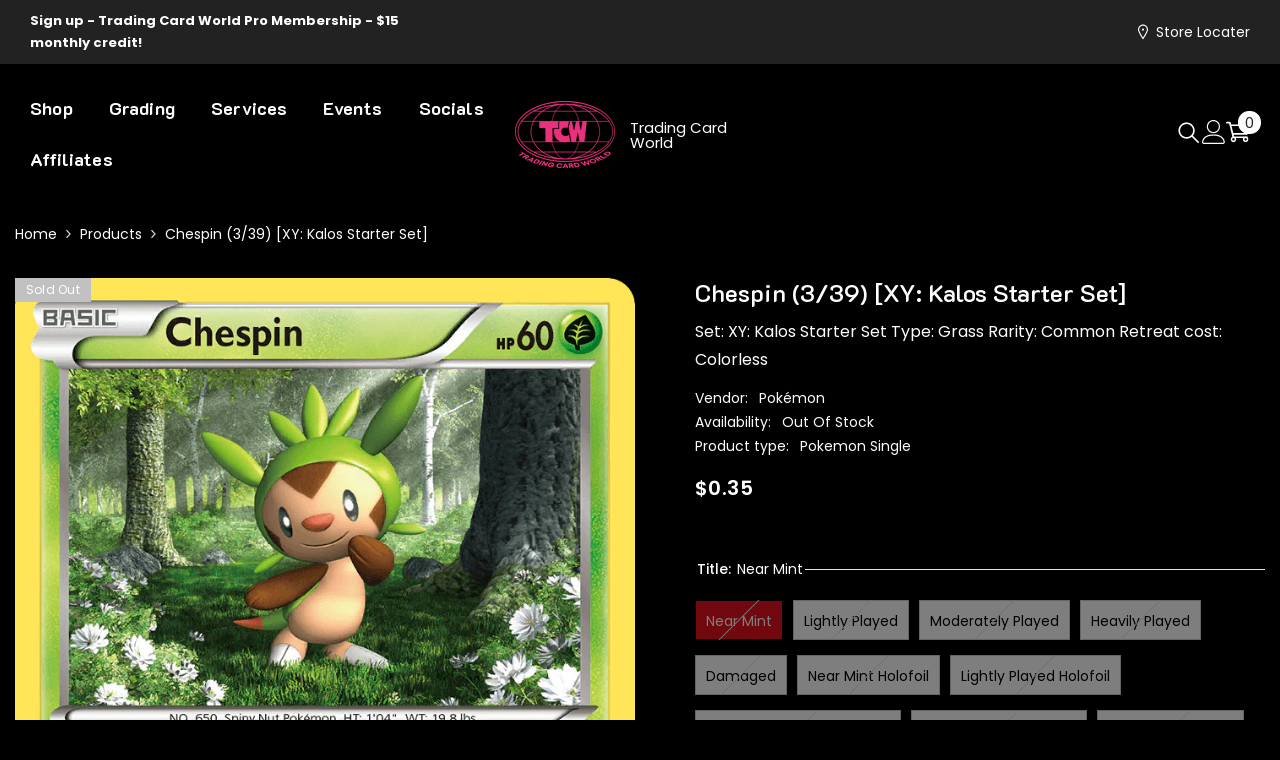

--- FILE ---
content_type: text/html; charset=utf-8
request_url: https://tradingcardworld.store/products/chespin-3-39-xy-kalos-starter-set
body_size: 66371
content:
<!doctype html><html class="no-js" lang="en">
    <head>
<!-- Google tag (gtag.js) -->
<script async src="https://www.googletagmanager.com/gtag/js?id=AW-16921520763">
</script>
<script>
  window.dataLayer = window.dataLayer || [];
  function gtag(){dataLayer.push(arguments);}
  gtag('js', new Date());

  gtag('config', 'AW-16921520763');
</script>
      <meta name="google-site-verification" content="C89pPW6MvoyFZtAaOKm7UdupgeiDfFVzzDKx2oXbDtw" />
        <meta charset="utf-8">
        <meta http-equiv="X-UA-Compatible" content="IE=edge">
        <meta name="viewport" content="width=device-width,initial-scale=1">
        <meta name="theme-color" content="">
        <link rel="canonical" href="https://tradingcardworld.store/products/chespin-3-39-xy-kalos-starter-set" canonical-shop-url="https://tradingcardworld.store/"><link rel="shortcut icon" href="//tradingcardworld.store/cdn/shop/files/tcw-favicon-pink_32x32.png?v=1746046892" type="image/png"><link rel="preconnect" href="https://cdn.shopify.com" crossorigin>
        <title>Chespin (3/39) [XY: Kalos Starter Set]  &ndash; Trading Card World</title><meta name="description" content="Set: XY: Kalos Starter Set Type: Grass Rarity: Common Retreat cost: Colorless">

<meta property="og:site_name" content="Trading Card World">
<meta property="og:url" content="https://tradingcardworld.store/products/chespin-3-39-xy-kalos-starter-set">
<meta property="og:title" content="Chespin (3/39) [XY: Kalos Starter Set]">
<meta property="og:type" content="product">
<meta property="og:description" content="Set: XY: Kalos Starter Set Type: Grass Rarity: Common Retreat cost: Colorless"><meta property="og:image" content="http://tradingcardworld.store/cdn/shop/products/b1b04476-f12d-481e-b4a9-20429b3b11cb.png?v=1743596124">
  <meta property="og:image:secure_url" content="https://tradingcardworld.store/cdn/shop/products/b1b04476-f12d-481e-b4a9-20429b3b11cb.png?v=1743596124">
  <meta property="og:image:width" content="734">
  <meta property="og:image:height" content="1024"><meta property="og:price:amount" content="0.15">
  <meta property="og:price:currency" content="USD"><meta name="twitter:card" content="summary_large_image">
<meta name="twitter:title" content="Chespin (3/39) [XY: Kalos Starter Set]">
<meta name="twitter:description" content="Set: XY: Kalos Starter Set Type: Grass Rarity: Common Retreat cost: Colorless">

        <script>window.performance && window.performance.mark && window.performance.mark('shopify.content_for_header.start');</script><meta name="facebook-domain-verification" content="ax34sgw1rnac5gb3as4r1lx0uxu173">
<meta name="google-site-verification" content="dig8-86suUOlhTDUtej0Yk3pQPejCEzGXeIh96f97jE">
<meta id="shopify-digital-wallet" name="shopify-digital-wallet" content="/55291871370/digital_wallets/dialog">
<meta name="shopify-checkout-api-token" content="7a54c7005a4c7f4886b1e5a979b31255">
<meta id="in-context-paypal-metadata" data-shop-id="55291871370" data-venmo-supported="false" data-environment="production" data-locale="en_US" data-paypal-v4="true" data-currency="USD">
<link rel="alternate" hreflang="x-default" href="https://tradingcardworld.store/products/chespin-3-39-xy-kalos-starter-set">
<link rel="alternate" hreflang="en" href="https://tradingcardworld.store/products/chespin-3-39-xy-kalos-starter-set">
<link rel="alternate" hreflang="es" href="https://tradingcardworld.store/es/products/chespin-3-39-xy-kalos-starter-set">
<link rel="alternate" hreflang="nl" href="https://tradingcardworld.store/nl/products/chespin-3-39-xy-kalos-starter-set">
<link rel="alternate" hreflang="fr" href="https://tradingcardworld.store/fr/products/chespin-3-39-xy-kalos-starter-set">
<link rel="alternate" hreflang="de" href="https://tradingcardworld.store/de/products/chespin-3-39-xy-kalos-starter-set">
<link rel="alternate" hreflang="ja" href="https://tradingcardworld.store/ja/products/chespin-3-39-xy-kalos-starter-set">
<link rel="alternate" type="application/json+oembed" href="https://tradingcardworld.store/products/chespin-3-39-xy-kalos-starter-set.oembed">
<script async="async" src="/checkouts/internal/preloads.js?locale=en-US"></script>
<link rel="preconnect" href="https://shop.app" crossorigin="anonymous">
<script async="async" src="https://shop.app/checkouts/internal/preloads.js?locale=en-US&shop_id=55291871370" crossorigin="anonymous"></script>
<script id="apple-pay-shop-capabilities" type="application/json">{"shopId":55291871370,"countryCode":"US","currencyCode":"USD","merchantCapabilities":["supports3DS"],"merchantId":"gid:\/\/shopify\/Shop\/55291871370","merchantName":"Trading Card World","requiredBillingContactFields":["postalAddress","email","phone"],"requiredShippingContactFields":["postalAddress","email","phone"],"shippingType":"shipping","supportedNetworks":["visa","masterCard","amex","discover","elo","jcb"],"total":{"type":"pending","label":"Trading Card World","amount":"1.00"},"shopifyPaymentsEnabled":true,"supportsSubscriptions":true}</script>
<script id="shopify-features" type="application/json">{"accessToken":"7a54c7005a4c7f4886b1e5a979b31255","betas":["rich-media-storefront-analytics"],"domain":"tradingcardworld.store","predictiveSearch":true,"shopId":55291871370,"locale":"en"}</script>
<script>var Shopify = Shopify || {};
Shopify.shop = "tradingcardworld21.myshopify.com";
Shopify.locale = "en";
Shopify.currency = {"active":"USD","rate":"1.0"};
Shopify.country = "US";
Shopify.theme = {"name":" ella-6.7.2-MH-1.4 (Anthony Copy) January Banners","id":149694087306,"schema_name":"Ella","schema_version":"6.7.2","theme_store_id":null,"role":"main"};
Shopify.theme.handle = "null";
Shopify.theme.style = {"id":null,"handle":null};
Shopify.cdnHost = "tradingcardworld.store/cdn";
Shopify.routes = Shopify.routes || {};
Shopify.routes.root = "/";</script>
<script type="module">!function(o){(o.Shopify=o.Shopify||{}).modules=!0}(window);</script>
<script>!function(o){function n(){var o=[];function n(){o.push(Array.prototype.slice.apply(arguments))}return n.q=o,n}var t=o.Shopify=o.Shopify||{};t.loadFeatures=n(),t.autoloadFeatures=n()}(window);</script>
<script>
  window.ShopifyPay = window.ShopifyPay || {};
  window.ShopifyPay.apiHost = "shop.app\/pay";
  window.ShopifyPay.redirectState = null;
</script>
<script id="shop-js-analytics" type="application/json">{"pageType":"product"}</script>
<script defer="defer" async type="module" src="//tradingcardworld.store/cdn/shopifycloud/shop-js/modules/v2/client.init-shop-cart-sync_IZsNAliE.en.esm.js"></script>
<script defer="defer" async type="module" src="//tradingcardworld.store/cdn/shopifycloud/shop-js/modules/v2/chunk.common_0OUaOowp.esm.js"></script>
<script type="module">
  await import("//tradingcardworld.store/cdn/shopifycloud/shop-js/modules/v2/client.init-shop-cart-sync_IZsNAliE.en.esm.js");
await import("//tradingcardworld.store/cdn/shopifycloud/shop-js/modules/v2/chunk.common_0OUaOowp.esm.js");

  window.Shopify.SignInWithShop?.initShopCartSync?.({"fedCMEnabled":true,"windoidEnabled":true});

</script>
<script defer="defer" async type="module" src="//tradingcardworld.store/cdn/shopifycloud/shop-js/modules/v2/client.payment-terms_CNlwjfZz.en.esm.js"></script>
<script defer="defer" async type="module" src="//tradingcardworld.store/cdn/shopifycloud/shop-js/modules/v2/chunk.common_0OUaOowp.esm.js"></script>
<script defer="defer" async type="module" src="//tradingcardworld.store/cdn/shopifycloud/shop-js/modules/v2/chunk.modal_CGo_dVj3.esm.js"></script>
<script type="module">
  await import("//tradingcardworld.store/cdn/shopifycloud/shop-js/modules/v2/client.payment-terms_CNlwjfZz.en.esm.js");
await import("//tradingcardworld.store/cdn/shopifycloud/shop-js/modules/v2/chunk.common_0OUaOowp.esm.js");
await import("//tradingcardworld.store/cdn/shopifycloud/shop-js/modules/v2/chunk.modal_CGo_dVj3.esm.js");

  
</script>
<script>
  window.Shopify = window.Shopify || {};
  if (!window.Shopify.featureAssets) window.Shopify.featureAssets = {};
  window.Shopify.featureAssets['shop-js'] = {"shop-cart-sync":["modules/v2/client.shop-cart-sync_DLOhI_0X.en.esm.js","modules/v2/chunk.common_0OUaOowp.esm.js"],"init-fed-cm":["modules/v2/client.init-fed-cm_C6YtU0w6.en.esm.js","modules/v2/chunk.common_0OUaOowp.esm.js"],"shop-button":["modules/v2/client.shop-button_BCMx7GTG.en.esm.js","modules/v2/chunk.common_0OUaOowp.esm.js"],"shop-cash-offers":["modules/v2/client.shop-cash-offers_BT26qb5j.en.esm.js","modules/v2/chunk.common_0OUaOowp.esm.js","modules/v2/chunk.modal_CGo_dVj3.esm.js"],"init-windoid":["modules/v2/client.init-windoid_B9PkRMql.en.esm.js","modules/v2/chunk.common_0OUaOowp.esm.js"],"init-shop-email-lookup-coordinator":["modules/v2/client.init-shop-email-lookup-coordinator_DZkqjsbU.en.esm.js","modules/v2/chunk.common_0OUaOowp.esm.js"],"shop-toast-manager":["modules/v2/client.shop-toast-manager_Di2EnuM7.en.esm.js","modules/v2/chunk.common_0OUaOowp.esm.js"],"shop-login-button":["modules/v2/client.shop-login-button_BtqW_SIO.en.esm.js","modules/v2/chunk.common_0OUaOowp.esm.js","modules/v2/chunk.modal_CGo_dVj3.esm.js"],"avatar":["modules/v2/client.avatar_BTnouDA3.en.esm.js"],"pay-button":["modules/v2/client.pay-button_CWa-C9R1.en.esm.js","modules/v2/chunk.common_0OUaOowp.esm.js"],"init-shop-cart-sync":["modules/v2/client.init-shop-cart-sync_IZsNAliE.en.esm.js","modules/v2/chunk.common_0OUaOowp.esm.js"],"init-customer-accounts":["modules/v2/client.init-customer-accounts_DenGwJTU.en.esm.js","modules/v2/client.shop-login-button_BtqW_SIO.en.esm.js","modules/v2/chunk.common_0OUaOowp.esm.js","modules/v2/chunk.modal_CGo_dVj3.esm.js"],"init-shop-for-new-customer-accounts":["modules/v2/client.init-shop-for-new-customer-accounts_JdHXxpS9.en.esm.js","modules/v2/client.shop-login-button_BtqW_SIO.en.esm.js","modules/v2/chunk.common_0OUaOowp.esm.js","modules/v2/chunk.modal_CGo_dVj3.esm.js"],"init-customer-accounts-sign-up":["modules/v2/client.init-customer-accounts-sign-up_D6__K_p8.en.esm.js","modules/v2/client.shop-login-button_BtqW_SIO.en.esm.js","modules/v2/chunk.common_0OUaOowp.esm.js","modules/v2/chunk.modal_CGo_dVj3.esm.js"],"checkout-modal":["modules/v2/client.checkout-modal_C_ZQDY6s.en.esm.js","modules/v2/chunk.common_0OUaOowp.esm.js","modules/v2/chunk.modal_CGo_dVj3.esm.js"],"shop-follow-button":["modules/v2/client.shop-follow-button_XetIsj8l.en.esm.js","modules/v2/chunk.common_0OUaOowp.esm.js","modules/v2/chunk.modal_CGo_dVj3.esm.js"],"lead-capture":["modules/v2/client.lead-capture_DvA72MRN.en.esm.js","modules/v2/chunk.common_0OUaOowp.esm.js","modules/v2/chunk.modal_CGo_dVj3.esm.js"],"shop-login":["modules/v2/client.shop-login_ClXNxyh6.en.esm.js","modules/v2/chunk.common_0OUaOowp.esm.js","modules/v2/chunk.modal_CGo_dVj3.esm.js"],"payment-terms":["modules/v2/client.payment-terms_CNlwjfZz.en.esm.js","modules/v2/chunk.common_0OUaOowp.esm.js","modules/v2/chunk.modal_CGo_dVj3.esm.js"]};
</script>
<script>(function() {
  var isLoaded = false;
  function asyncLoad() {
    if (isLoaded) return;
    isLoaded = true;
    var urls = ["https:\/\/seo.apps.avada.io\/scripttag\/avada-seo-installed.js?shop=tradingcardworld21.myshopify.com","https:\/\/static.rechargecdn.com\/assets\/js\/widget.min.js?shop=tradingcardworld21.myshopify.com","https:\/\/app.binderpos.com\/external\/shopify\/storeCredit\/script?shop=tradingcardworld21.myshopify.com","https:\/\/app.binderpos.com\/external\/shopify\/buylist\/script?shop=tradingcardworld21.myshopify.com","\/\/www.powr.io\/powr.js?powr-token=tradingcardworld21.myshopify.com\u0026external-type=shopify\u0026shop=tradingcardworld21.myshopify.com","https:\/\/chimpstatic.com\/mcjs-connected\/js\/users\/514e0e112d7adf11cd2185c6d\/674cdeee17908aa66c1d85b41.js?shop=tradingcardworld21.myshopify.com"];
    for (var i = 0; i < urls.length; i++) {
      var s = document.createElement('script');
      s.type = 'text/javascript';
      s.async = true;
      s.src = urls[i];
      var x = document.getElementsByTagName('script')[0];
      x.parentNode.insertBefore(s, x);
    }
  };
  if(window.attachEvent) {
    window.attachEvent('onload', asyncLoad);
  } else {
    window.addEventListener('load', asyncLoad, false);
  }
})();</script>
<script id="__st">var __st={"a":55291871370,"offset":-21600,"reqid":"e9d0633d-7050-4f1b-9437-80d0aa5962c9-1768505880","pageurl":"tradingcardworld.store\/products\/chespin-3-39-xy-kalos-starter-set","u":"3e44783e8e87","p":"product","rtyp":"product","rid":7802358333578};</script>
<script>window.ShopifyPaypalV4VisibilityTracking = true;</script>
<script id="captcha-bootstrap">!function(){'use strict';const t='contact',e='account',n='new_comment',o=[[t,t],['blogs',n],['comments',n],[t,'customer']],c=[[e,'customer_login'],[e,'guest_login'],[e,'recover_customer_password'],[e,'create_customer']],r=t=>t.map((([t,e])=>`form[action*='/${t}']:not([data-nocaptcha='true']) input[name='form_type'][value='${e}']`)).join(','),a=t=>()=>t?[...document.querySelectorAll(t)].map((t=>t.form)):[];function s(){const t=[...o],e=r(t);return a(e)}const i='password',u='form_key',d=['recaptcha-v3-token','g-recaptcha-response','h-captcha-response',i],f=()=>{try{return window.sessionStorage}catch{return}},m='__shopify_v',_=t=>t.elements[u];function p(t,e,n=!1){try{const o=window.sessionStorage,c=JSON.parse(o.getItem(e)),{data:r}=function(t){const{data:e,action:n}=t;return t[m]||n?{data:e,action:n}:{data:t,action:n}}(c);for(const[e,n]of Object.entries(r))t.elements[e]&&(t.elements[e].value=n);n&&o.removeItem(e)}catch(o){console.error('form repopulation failed',{error:o})}}const l='form_type',E='cptcha';function T(t){t.dataset[E]=!0}const w=window,h=w.document,L='Shopify',v='ce_forms',y='captcha';let A=!1;((t,e)=>{const n=(g='f06e6c50-85a8-45c8-87d0-21a2b65856fe',I='https://cdn.shopify.com/shopifycloud/storefront-forms-hcaptcha/ce_storefront_forms_captcha_hcaptcha.v1.5.2.iife.js',D={infoText:'Protected by hCaptcha',privacyText:'Privacy',termsText:'Terms'},(t,e,n)=>{const o=w[L][v],c=o.bindForm;if(c)return c(t,g,e,D).then(n);var r;o.q.push([[t,g,e,D],n]),r=I,A||(h.body.append(Object.assign(h.createElement('script'),{id:'captcha-provider',async:!0,src:r})),A=!0)});var g,I,D;w[L]=w[L]||{},w[L][v]=w[L][v]||{},w[L][v].q=[],w[L][y]=w[L][y]||{},w[L][y].protect=function(t,e){n(t,void 0,e),T(t)},Object.freeze(w[L][y]),function(t,e,n,w,h,L){const[v,y,A,g]=function(t,e,n){const i=e?o:[],u=t?c:[],d=[...i,...u],f=r(d),m=r(i),_=r(d.filter((([t,e])=>n.includes(e))));return[a(f),a(m),a(_),s()]}(w,h,L),I=t=>{const e=t.target;return e instanceof HTMLFormElement?e:e&&e.form},D=t=>v().includes(t);t.addEventListener('submit',(t=>{const e=I(t);if(!e)return;const n=D(e)&&!e.dataset.hcaptchaBound&&!e.dataset.recaptchaBound,o=_(e),c=g().includes(e)&&(!o||!o.value);(n||c)&&t.preventDefault(),c&&!n&&(function(t){try{if(!f())return;!function(t){const e=f();if(!e)return;const n=_(t);if(!n)return;const o=n.value;o&&e.removeItem(o)}(t);const e=Array.from(Array(32),(()=>Math.random().toString(36)[2])).join('');!function(t,e){_(t)||t.append(Object.assign(document.createElement('input'),{type:'hidden',name:u})),t.elements[u].value=e}(t,e),function(t,e){const n=f();if(!n)return;const o=[...t.querySelectorAll(`input[type='${i}']`)].map((({name:t})=>t)),c=[...d,...o],r={};for(const[a,s]of new FormData(t).entries())c.includes(a)||(r[a]=s);n.setItem(e,JSON.stringify({[m]:1,action:t.action,data:r}))}(t,e)}catch(e){console.error('failed to persist form',e)}}(e),e.submit())}));const S=(t,e)=>{t&&!t.dataset[E]&&(n(t,e.some((e=>e===t))),T(t))};for(const o of['focusin','change'])t.addEventListener(o,(t=>{const e=I(t);D(e)&&S(e,y())}));const B=e.get('form_key'),M=e.get(l),P=B&&M;t.addEventListener('DOMContentLoaded',(()=>{const t=y();if(P)for(const e of t)e.elements[l].value===M&&p(e,B);[...new Set([...A(),...v().filter((t=>'true'===t.dataset.shopifyCaptcha))])].forEach((e=>S(e,t)))}))}(h,new URLSearchParams(w.location.search),n,t,e,['guest_login'])})(!0,!0)}();</script>
<script integrity="sha256-4kQ18oKyAcykRKYeNunJcIwy7WH5gtpwJnB7kiuLZ1E=" data-source-attribution="shopify.loadfeatures" defer="defer" src="//tradingcardworld.store/cdn/shopifycloud/storefront/assets/storefront/load_feature-a0a9edcb.js" crossorigin="anonymous"></script>
<script crossorigin="anonymous" defer="defer" src="//tradingcardworld.store/cdn/shopifycloud/storefront/assets/shopify_pay/storefront-65b4c6d7.js?v=20250812"></script>
<script data-source-attribution="shopify.dynamic_checkout.dynamic.init">var Shopify=Shopify||{};Shopify.PaymentButton=Shopify.PaymentButton||{isStorefrontPortableWallets:!0,init:function(){window.Shopify.PaymentButton.init=function(){};var t=document.createElement("script");t.src="https://tradingcardworld.store/cdn/shopifycloud/portable-wallets/latest/portable-wallets.en.js",t.type="module",document.head.appendChild(t)}};
</script>
<script data-source-attribution="shopify.dynamic_checkout.buyer_consent">
  function portableWalletsHideBuyerConsent(e){var t=document.getElementById("shopify-buyer-consent"),n=document.getElementById("shopify-subscription-policy-button");t&&n&&(t.classList.add("hidden"),t.setAttribute("aria-hidden","true"),n.removeEventListener("click",e))}function portableWalletsShowBuyerConsent(e){var t=document.getElementById("shopify-buyer-consent"),n=document.getElementById("shopify-subscription-policy-button");t&&n&&(t.classList.remove("hidden"),t.removeAttribute("aria-hidden"),n.addEventListener("click",e))}window.Shopify?.PaymentButton&&(window.Shopify.PaymentButton.hideBuyerConsent=portableWalletsHideBuyerConsent,window.Shopify.PaymentButton.showBuyerConsent=portableWalletsShowBuyerConsent);
</script>
<script>
  function portableWalletsCleanup(e){e&&e.src&&console.error("Failed to load portable wallets script "+e.src);var t=document.querySelectorAll("shopify-accelerated-checkout .shopify-payment-button__skeleton, shopify-accelerated-checkout-cart .wallet-cart-button__skeleton"),e=document.getElementById("shopify-buyer-consent");for(let e=0;e<t.length;e++)t[e].remove();e&&e.remove()}function portableWalletsNotLoadedAsModule(e){e instanceof ErrorEvent&&"string"==typeof e.message&&e.message.includes("import.meta")&&"string"==typeof e.filename&&e.filename.includes("portable-wallets")&&(window.removeEventListener("error",portableWalletsNotLoadedAsModule),window.Shopify.PaymentButton.failedToLoad=e,"loading"===document.readyState?document.addEventListener("DOMContentLoaded",window.Shopify.PaymentButton.init):window.Shopify.PaymentButton.init())}window.addEventListener("error",portableWalletsNotLoadedAsModule);
</script>

<script type="module" src="https://tradingcardworld.store/cdn/shopifycloud/portable-wallets/latest/portable-wallets.en.js" onError="portableWalletsCleanup(this)" crossorigin="anonymous"></script>
<script nomodule>
  document.addEventListener("DOMContentLoaded", portableWalletsCleanup);
</script>

<script id='scb4127' type='text/javascript' async='' src='https://tradingcardworld.store/cdn/shopifycloud/privacy-banner/storefront-banner.js'></script><link id="shopify-accelerated-checkout-styles" rel="stylesheet" media="screen" href="https://tradingcardworld.store/cdn/shopifycloud/portable-wallets/latest/accelerated-checkout-backwards-compat.css" crossorigin="anonymous">
<style id="shopify-accelerated-checkout-cart">
        #shopify-buyer-consent {
  margin-top: 1em;
  display: inline-block;
  width: 100%;
}

#shopify-buyer-consent.hidden {
  display: none;
}

#shopify-subscription-policy-button {
  background: none;
  border: none;
  padding: 0;
  text-decoration: underline;
  font-size: inherit;
  cursor: pointer;
}

#shopify-subscription-policy-button::before {
  box-shadow: none;
}

      </style>
<script id="sections-script" data-sections="header-navigation-hamburger,header-mobile" defer="defer" src="//tradingcardworld.store/cdn/shop/t/45/compiled_assets/scripts.js?235061"></script>
<script>window.performance && window.performance.mark && window.performance.mark('shopify.content_for_header.end');</script>
        <style>
          
          
          
@import url('https://fonts.googleapis.com/css?family=K2D:300,300i,400,400i,500,500i,600,600i,700,700i,800,800i&display=swap');
                    
@font-face { font-display: swap;
  font-family: Poppins;
  font-weight: 400;
  font-style: normal;
  src: url("//tradingcardworld.store/cdn/fonts/poppins/poppins_n4.0ba78fa5af9b0e1a374041b3ceaadf0a43b41362.woff2") format("woff2"),
       url("//tradingcardworld.store/cdn/fonts/poppins/poppins_n4.214741a72ff2596839fc9760ee7a770386cf16ca.woff") format("woff");
}

          @font-face { font-display: swap;
  font-family: Poppins;
  font-weight: 500;
  font-style: normal;
  src: url("//tradingcardworld.store/cdn/fonts/poppins/poppins_n5.ad5b4b72b59a00358afc706450c864c3c8323842.woff2") format("woff2"),
       url("//tradingcardworld.store/cdn/fonts/poppins/poppins_n5.33757fdf985af2d24b32fcd84c9a09224d4b2c39.woff") format("woff");
}

          @font-face { font-display: swap;
  font-family: Poppins;
  font-weight: 600;
  font-style: normal;
  src: url("//tradingcardworld.store/cdn/fonts/poppins/poppins_n6.aa29d4918bc243723d56b59572e18228ed0786f6.woff2") format("woff2"),
       url("//tradingcardworld.store/cdn/fonts/poppins/poppins_n6.5f815d845fe073750885d5b7e619ee00e8111208.woff") format("woff");
}

          @font-face { font-display: swap;
  font-family: Poppins;
  font-weight: 700;
  font-style: normal;
  src: url("//tradingcardworld.store/cdn/fonts/poppins/poppins_n7.56758dcf284489feb014a026f3727f2f20a54626.woff2") format("woff2"),
       url("//tradingcardworld.store/cdn/fonts/poppins/poppins_n7.f34f55d9b3d3205d2cd6f64955ff4b36f0cfd8da.woff") format("woff");
}

               
          
:root {
        --font-family-1: K2D;
        --font-family-2: Poppins,sans-serif;

        /* Settings Body */--font-body-family: Poppins,sans-serif;--font-body-size: 14px;--font-body-weight: 400;--body-line-height: 22px;--body-letter-spacing: 0;

        /* Settings Heading */--font-heading-family: K2D;--font-heading-size: 16px;--font-heading-weight: 700;--font-heading-style: normal;--heading-line-height: 24px;--heading-letter-spacing: -0.04em;--heading-text-transform: none;--heading-border-height: 2px;

        /* Menu Lv1 */--font-menu-lv1-family: K2D;--font-menu-lv1-size: 18px;--font-menu-lv1-weight: 700;--menu-lv1-line-height: 24px;--menu-lv1-letter-spacing: 0.01em;--menu-lv1-text-transform: capitalize;

        /* Menu Lv2 */--font-menu-lv2-family: Poppins,sans-serif;--font-menu-lv2-size: 18px;--font-menu-lv2-weight: 600;--menu-lv2-line-height: 24px;--menu-lv2-letter-spacing: .02em;--menu-lv2-text-transform: capitalize;

        /* Menu Lv3 */--font-menu-lv3-family: Poppins,sans-serif;--font-menu-lv3-size: 16px;--font-menu-lv3-weight: 500;--menu-lv3-line-height: 20px;--menu-lv3-letter-spacing: .02em;--menu-lv3-text-transform: capitalize;

        /* Mega Menu Lv2 */--font-mega-menu-lv2-family: Poppins,sans-serif;--font-mega-menu-lv2-size: 18px;--font-mega-menu-lv2-weight: 600;--font-mega-menu-lv2-style: normal;--mega-menu-lv2-line-height: 24px;--mega-menu-lv2-letter-spacing: .02em;--mega-menu-lv2-text-transform: capitalize;

        /* Mega Menu Lv3 */--font-mega-menu-lv3-family: Poppins,sans-serif;--font-mega-menu-lv3-size: 16px;--font-mega-menu-lv3-weight: 500;--mega-menu-lv3-line-height: 20px;--mega-menu-lv3-letter-spacing: .02em;--mega-menu-lv3-text-transform: capitalize;

        /* Product Card Title */--product-title-font: Poppins,sans-serif;--product-title-font-size : 14px;--product-title-font-weight : 400;--product-title-line-height: 22px;--product-title-letter-spacing: .02em;--product-title-line-text : 2;--product-title-text-transform : capitalize;--product-title-margin-bottom: 3px;

        /* Product Card Vendor */--product-vendor-font: Poppins,sans-serif;--product-vendor-font-size : 12px;--product-vendor-font-weight : 400;--product-vendor-font-style : normal;--product-vendor-line-height: 22px;--product-vendor-letter-spacing: .02em;--product-vendor-text-transform : uppercase;--product-vendor-margin-bottom: 0px;--product-vendor-margin-top: 0px;

        /* Product Card Price */--product-price-font: Poppins,sans-serif;--product-price-font-size : 14px;--product-price-font-weight : 600;--product-price-line-height: 22px;--product-price-letter-spacing: .02em;--product-price-margin-top: 0px;--product-price-margin-bottom: 0px;

        /* Product Card Badge */--badge-font: Poppins,sans-serif;--badge-font-size : 12px;--badge-font-weight : 400;--badge-text-transform : capitalize;--badge-letter-spacing: .02em;--badge-line-height: 20px;--badge-border-radius: 0px;--badge-padding-top: 2px;--badge-padding-bottom: 2px;--badge-padding-left-right: 11px;--badge-postion-top: 0px;--badge-postion-left-right: 0px;

        /* Product Quickview */
        --product-quickview-font-size : 12px; --product-quickview-line-height: 23px; --product-quickview-border-radius: 1px; --product-quickview-padding-top: 0px; --product-quickview-padding-bottom: 0px; --product-quickview-padding-left-right: 7px; --product-quickview-sold-out-product: #e95144;--product-quickview-box-shadow: none;/* Blog Card Tile */--blog-title-font: K2D;--blog-title-font-size : 20px; --blog-title-font-weight : 700; --blog-title-line-height: 29px; --blog-title-letter-spacing: .09em; --blog-title-text-transform : uppercase;

        /* Blog Card Info (Date, Author) */--blog-info-font: Poppins,sans-serif;--blog-info-font-size : 14px; --blog-info-font-weight : 400; --blog-info-line-height: 20px; --blog-info-letter-spacing: .02em; --blog-info-text-transform : uppercase;

        /* Button 1 */--btn-1-font-family: Poppins,sans-serif;--btn-1-font-size: 16px; --btn-1-font-weight: 700; --btn-1-text-transform: capitalize; --btn-1-line-height: 21px; --btn-1-letter-spacing: 0; --btn-1-text-align: center; --btn-1-border-radius: 0px; --btn-1-border-width: 1px; --btn-1-border-style: solid; --btn-1-padding-top: 10px; --btn-1-padding-bottom: 10px; --btn-1-horizontal-length: 0px; --btn-1-vertical-length: 0px; --btn-1-blur-radius: 0px; --btn-1-spread: 0px;
        
--btn-1-all-bg-opacity-hover: rgba(0, 0, 0, 0.5);--btn-1-inset: ;/* Button 2 */--btn-2-font-family: Poppins,sans-serif;--btn-2-font-size: 16px; --btn-2-font-weight: 700; --btn-2-text-transform: capitalize; --btn-2-line-height: 21px; --btn-2-letter-spacing: 0; --btn-2-text-align: center; --btn-2-border-radius: 0px; --btn-2-border-width: 1px; --btn-2-border-style: solid; --btn-2-padding-top: 10px; --btn-2-padding-bottom: 10px; --btn-2-horizontal-length: 0px; --btn-2-vertical-length: 0px; --btn-2-blur-radius: 0px; --btn-2-spread: 0px;
        
--btn-2-all-bg-opacity-hover: rgba(0, 0, 0, 0.5);--btn-2-inset: ;/* Button 3 */--btn-3-font-family: Poppins,sans-serif;--btn-3-font-size: 16px; --btn-3-font-weight: 700; --btn-3-text-transform: capitalize; --btn-3-line-height: 23px; --btn-3-letter-spacing: 0; --btn-3-text-align: center; --btn-3-border-radius: 0px; --btn-3-border-width: 1px; --btn-3-border-style: solid; --btn-3-padding-top: 10px; --btn-3-padding-bottom: 10px; --btn-3-horizontal-length: 0px; --btn-3-vertical-length: 0px; --btn-3-blur-radius: 0px; --btn-3-spread: 0px;
        
--btn-3-all-bg-opacity: rgba(0, 0, 0, 0.1);--btn-3-all-bg-opacity-hover: rgba(0, 0, 0, 0.1);--btn-3-inset: ;/* Footer Heading */--footer-heading-font-family: K2D;--footer-heading-font-size : 15px; --footer-heading-font-weight : 600; --footer-heading-line-height : 22px; --footer-heading-letter-spacing : .05em; --footer-heading-text-transform : uppercase;

        /* Footer Link */--footer-link-font-family: K2D;--footer-link-font-size : 12px; --footer-link-font-weight : ; --footer-link-line-height : 28px; --footer-link-letter-spacing : .02em; --footer-link-text-transform : capitalize;

        /* Page Title */--font-page-title-family: K2D;--font-page-title-size: 32px; --font-page-title-weight: 700; --font-page-title-style: normal; --page-title-line-height: 36px; --page-title-letter-spacing: .05em; --page-title-text-transform: uppercase;

        /* Font Product Tab Title */
        --font-tab-type-1: K2D; --font-tab-type-2: Poppins,sans-serif;

        /* Text Size */
        --text-size-font-size : 10px; --text-size-font-weight : 400; --text-size-line-height : 22px; --text-size-letter-spacing : 0; --text-size-text-transform : uppercase; --text-size-color : #787878;

        /* Font Weight */
        --font-weight-normal: 400; --font-weight-medium: 500; --font-weight-semibold: 600; --font-weight-bold: 700; --font-weight-bolder: 800; --font-weight-black: 900;

        /* Radio Button */
        --form-label-checkbox-before-bg: #fff; --form-label-checkbox-before-border: #cecece; --form-label-checkbox-before-bg-checked: #000;

        /* Conatiner */
        --body-custom-width-container: 1480px;

        /* Layout Boxed */
        --color-background-layout-boxed: #000000;/* Arrow */
        --position-horizontal-slick-arrow: 0;

        /* General Color*/
        --color-text: #FFFFFF; --color-text2: #969696; --color-global: #fff; --color-white: #FFFFFF; --color-grey: #868686; --color-black: #202020; --color-base-text-rgb: 255, 255, 255; --color-base-text2-rgb: 150, 150, 150; --color-background: #000000; --color-background-rgb: 0, 0, 0; --color-background-overylay: rgba(0, 0, 0, 0.9); --color-base-accent-text: ; --color-base-accent-1: ; --color-base-accent-2: ; --color-link: #e95144; --color-link-hover: #e51120; --color-error: #D93333; --color-error-bg: #FCEEEE; --color-success: #5A5A5A; --color-success-bg: #DFF0D8; --color-info: #202020; --color-info-bg: #FFF2DD; --color-link-underline: rgba(233, 81, 68, 0.5); --color-breadcrumb: #ffffff; --colors-breadcrumb-hover: #e51120;--colors-breadcrumb-active: #e8e8e8; --border-global: #e6e6e6; --bg-global: #fafafa; --bg-planceholder: #000000; --color-warning: #fff; --bg-warning: #e0b252; --color-background-10 : #1a1a1a; --color-background-20 : #333333; --color-background-30 : #4d4d4d; --color-background-50 : #808080; --color-background-global : #808080;

        /* Arrow Color */
        --arrow-color: #323232; --arrow-background-color: #fff; --arrow-border-color: #ccc;--arrow-color-hover: #323232;--arrow-background-color-hover: #f8f8f8;--arrow-border-color-hover: #f8f8f8;--arrow-width: 65px;--arrow-height: 34px;--arrow-size: px;--arrow-size-icon: 41px;--arrow-border-radius: 0%;--arrow-border-width: 0px;--arrow-width-half: -32px;

        /* Pagination Color */
        --pagination-item-color: #fff; --pagination-item-color-active: #3c3c3c; --pagination-item-bg-color: #fff;--pagination-item-bg-color-active: #fff;--pagination-item-border-color: #fff;--pagination-item-border-color-active: #ffffff;--pagination-arrow-color: #3c3c3c;--pagination-arrow-color-active: #3c3c3c;--pagination-arrow-bg-color: #fff;--pagination-arrow-bg-color-active: #fff;--pagination-arrow-border-color: #fff;--pagination-arrow-border-color-active: #fff;

        /* Dots Color */
        --dots-color: transparent;--dots-border-color: #323232;--dots-color-active: #323232;--dots-border-color-active: #323232;--dots-style2-background-opacity: #00000050;--dots-width: 12px;--dots-height: 12px;

        /* Button Color */
        --btn-1-color: #000000;--btn-1-bg: #fff;--btn-1-border: #fff;--btn-1-color-hover: #fff;--btn-1-bg-hover: #e51120;--btn-1-border-hover: #e51120;
        --btn-2-color: #FFFFFF;--btn-2-bg: #3c3c3c;--btn-2-border: #3c3c3c;--btn-2-color-hover: #FFFFFF;--btn-2-bg-hover: #e51120;--btn-2-border-hover: #e51120;
        --btn-3-color: #FFFFFF;--btn-3-bg: #e51120;--btn-3-border: #e51120;--btn-3-color-hover: #ffffff;--btn-3-bg-hover: #e51120;--btn-3-border-hover: #e51120;
        --anchor-transition: all ease .3s;--bg-white: #ffffff;--bg-black: #000000;--bg-grey: #808080;--icon: var(--color-text);--text-cart: #ffffff;--duration-short: 100ms;--duration-default: 350ms;--duration-long: 500ms;--form-input-bg: transparent;--form-input-border: #c7c7c7;--form-input-color: #FFFFFF;--form-input-placeholder: #868686;--form-label: #FFFFFF;

        --new-badge-color: #FFFFFF;--new-badge-bg: #000000;--sale-badge-color: #ffffff;--sale-badge-bg: #f42b23;--sold-out-badge-color: #ffffff;--sold-out-badge-bg: #c1c1c1;--custom-badge-color: #1e1e1e;--custom-badge-bg: #ffe600;--bundle-badge-color: #ffffff;--bundle-badge-bg: #4b6cc0;
        
        --product-title-color : #fff;--product-title-color-hover : #e51120;--product-vendor-color : #969696;--product-price-color : #e51120;--product-sale-price-color : #e8e8e8;--product-compare-price-color : #969696;--product-countdown-color : #c12e48;--product-countdown-bg-color : #ffffff;

        --product-swatch-border : #cbcbcb;--product-swatch-border-active : #232323;--product-swatch-width : 40px;--product-swatch-height : 40px;--product-swatch-border-radius : 0px;--product-swatch-color-width : 40px;--product-swatch-color-height : 40px;--product-swatch-color-border-radius : 20px;

        --product-wishlist-color : #000000;--product-wishlist-bg : #ffffff;--product-wishlist-border : transparent;--product-wishlist-color-added : #ffffff;--product-wishlist-bg-added : #000000;--product-wishlist-border-added : transparent;--product-compare-color : #000000;--product-compare-bg : #FFFFFF;--product-compare-color-added : #D12442; --product-compare-bg-added : #FFFFFF; --product-hot-stock-text-color : #d62828; --product-quick-view-color : #000000; --product-cart-image-fit : contain; --product-title-variant-font-size: 16px;--product-quick-view-bg: rgba(255, 255, 255, 0.6);--product-quick-view-bg-above-button: rgba(255, 255, 255, 0.7);--product-quick-view-color-hover : #FFFFFF;--product-quick-view-bg-hover : #000000;--product-action-color : #fff;--product-action-bg : #1e1e1e;--product-action-border : #1e1e1e;--product-action-color-hover : #1e1e1e;--product-action-bg-hover : #fff;--product-action-border-hover : #1e1e1e;

        /* Multilevel Category Filter */
        --color-label-multiLevel-categories: #232323;--bg-label-multiLevel-categories: #fff;--color-button-multiLevel-categories: #fff;--bg-button-multiLevel-categories: #ff8b21;--border-button-multiLevel-categories: transparent;--hover-color-button-multiLevel-categories: #fff;--hover-bg-button-multiLevel-categories: #ff8b21;--cart-item-bg : #000000;--cart-item-border : #e8e8e8;--cart-item-border-width : 1px;--cart-item-border-style : solid;--w-product-swatch-custom: 30px;--h-product-swatch-custom: 30px;--w-product-swatch-custom-mb: 20px;--h-product-swatch-custom-mb: 20px;--font-size-product-swatch-more: 16px;--swatch-border : #cccccc;--swatch-border-active : #000000;

        --variant-size: #FFFFFF;--variant-size-border: #e7e7e7;--variant-size-bg: #3c3c3c;--variant-size-hover: #ffffff;--variant-size-border-hover: #232323;--variant-size-bg-hover: #232323;--variant-bg : #ffffff; --variant-color : #000000; --variant-bg-active : #e51120; --variant-color-active : #FFFFFF;

        --fontsize-text-social: 12px;
        --page-content-distance: 64px;--sidebar-content-distance: 40px;--button-transition-ease: cubic-bezier(.25,.46,.45,.94);

        /* Loading Spinner Color */
        --spinner-top-color: #fc0; --spinner-right-color: #4dd4c6; --spinner-bottom-color: #f00; --spinner-left-color: #f6f6f6;

        /* Product Card Marquee */
        --product-marquee-background-color: ;--product-marquee-text-color: #FFFFFF;--product-marquee-text-size: 14px;--product-marquee-text-mobile-size: 14px;--product-marquee-text-weight: 400;--product-marquee-text-transform: none;--product-marquee-text-style: italic;--product-marquee-speed: ; --product-marquee-line-height: calc(var(--product-marquee-text-mobile-size) * 1.5);
    }
</style>
        <link href="//tradingcardworld.store/cdn/shop/t/45/assets/base.css?v=117773316317716361971765566323" rel="stylesheet" type="text/css" media="all" />
<link href="//tradingcardworld.store/cdn/shop/t/45/assets/custom.css?v=159975711899321797891765566377" rel="stylesheet" type="text/css" media="all" />
<link href="//tradingcardworld.store/cdn/shop/t/45/assets/fade-up-animation.css?v=42938924131969288901765566381" rel="stylesheet" type="text/css" media="all" />
<link href="//tradingcardworld.store/cdn/shop/t/45/assets/animated.css?v=124579380764407670711765566321" rel="stylesheet" type="text/css" media="all" />
<link href="//tradingcardworld.store/cdn/shop/t/45/assets/component-card.css?v=157531051809823618381765566335" rel="stylesheet" type="text/css" media="all" />
<link href="//tradingcardworld.store/cdn/shop/t/45/assets/component-loading-overlay.css?v=23413779889692260311765566352" rel="stylesheet" type="text/css" media="all" />
<link href="//tradingcardworld.store/cdn/shop/t/45/assets/component-loading-banner.css?v=69856287195459887291765566352" rel="stylesheet" type="text/css" media="all" />
<link href="//tradingcardworld.store/cdn/shop/t/45/assets/component-quick-cart.css?v=26051518140860836451765566365" rel="stylesheet" type="text/css" media="all" />
<link rel="stylesheet" href="//tradingcardworld.store/cdn/shop/t/45/assets/vendor.css?v=51530415543490038341765566415" media="print" onload="this.media='all'">
<noscript><link href="//tradingcardworld.store/cdn/shop/t/45/assets/vendor.css?v=51530415543490038341765566415" rel="stylesheet" type="text/css" media="all" /></noscript>


	<link href="//tradingcardworld.store/cdn/shop/t/45/assets/component-card-06.css?v=153785962526296140371765566334" rel="stylesheet" type="text/css" media="all" />


<link href="//tradingcardworld.store/cdn/shop/t/45/assets/component-predictive-search.css?v=98380090816146658661765566359" rel="stylesheet" type="text/css" media="all" />
<link rel="stylesheet" href="//tradingcardworld.store/cdn/shop/t/45/assets/component-newsletter.css?v=121069101199181501911765566357" media="print" onload="this.media='all'">
<link rel="stylesheet" href="//tradingcardworld.store/cdn/shop/t/45/assets/component-slider.css?v=134420753549460766241765566371" media="print" onload="this.media='all'">
<link rel="stylesheet" href="//tradingcardworld.store/cdn/shop/t/45/assets/component-list-social.css?v=102044711114163579551765566351" media="print" onload="this.media='all'"><noscript><link href="//tradingcardworld.store/cdn/shop/t/45/assets/component-newsletter.css?v=121069101199181501911765566357" rel="stylesheet" type="text/css" media="all" /></noscript>
<noscript><link href="//tradingcardworld.store/cdn/shop/t/45/assets/component-slider.css?v=134420753549460766241765566371" rel="stylesheet" type="text/css" media="all" /></noscript>
<noscript><link href="//tradingcardworld.store/cdn/shop/t/45/assets/component-list-social.css?v=102044711114163579551765566351" rel="stylesheet" type="text/css" media="all" /></noscript>

<style type="text/css">
	.nav-title-mobile {display: none;}.list-menu--disclosure{display: none;position: absolute;min-width: 100%;width: 22rem;background-color: var(--bg-white);box-shadow: 0 1px 4px 0 rgb(0 0 0 / 15%);padding: 5px 0 5px 20px;opacity: 0;visibility: visible;pointer-events: none;transition: opacity var(--duration-default) ease, transform var(--duration-default) ease;}.list-menu--disclosure-2{margin-left: calc(100% - 15px);z-index: 2;top: -5px;}.list-menu--disclosure:focus {outline: none;}.list-menu--disclosure.localization-selector {max-height: 18rem;overflow: auto;width: 10rem;padding: 0.5rem;}.js menu-drawer > details > summary::before, .js menu-drawer > details[open]:not(.menu-opening) > summary::before {content: '';position: absolute;cursor: default;width: 100%;height: calc(100vh - 100%);height: calc(var(--viewport-height, 100vh) - (var(--header-bottom-position, 100%)));top: 100%;left: 0;background: var(--color-foreground-50);opacity: 0;visibility: hidden;z-index: 2;transition: opacity var(--duration-default) ease,visibility var(--duration-default) ease;}menu-drawer > details[open] > summary::before {visibility: visible;opacity: 1;}.menu-drawer {position: absolute;transform: translateX(-100%);visibility: hidden;z-index: 3;left: 0;top: 100%;width: 100%;max-width: calc(100vw - 4rem);padding: 0;border: 0.1rem solid var(--color-background-10);border-left: 0;border-bottom: 0;background-color: var(--bg-white);overflow-x: hidden;}.js .menu-drawer {height: calc(100vh - 100%);height: calc(var(--viewport-height, 100vh) - (var(--header-bottom-position, 100%)));}.js details[open] > .menu-drawer, .js details[open] > .menu-drawer__submenu {transition: transform var(--duration-default) ease, visibility var(--duration-default) ease;}.no-js details[open] > .menu-drawer, .js details[open].menu-opening > .menu-drawer, details[open].menu-opening > .menu-drawer__submenu {transform: translateX(0);visibility: visible;}@media screen and (min-width: 750px) {.menu-drawer {width: 40rem;}.no-js .menu-drawer {height: auto;}}.menu-drawer__inner-container {position: relative;height: 100%;}.menu-drawer__navigation-container {display: grid;grid-template-rows: 1fr auto;align-content: space-between;overflow-y: auto;height: 100%;}.menu-drawer__navigation {padding: 0 0 5.6rem 0;}.menu-drawer__inner-submenu {height: 100%;overflow-x: hidden;overflow-y: auto;}.no-js .menu-drawer__navigation {padding: 0;}.js .menu-drawer__menu li {width: 100%;border-bottom: 1px solid #e6e6e6;overflow: hidden;}.menu-drawer__menu-item{line-height: var(--body-line-height);letter-spacing: var(--body-letter-spacing);padding: 10px 20px 10px 15px;cursor: pointer;display: flex;align-items: center;justify-content: space-between;}.menu-drawer__menu-item .label{display: inline-block;vertical-align: middle;font-size: calc(var(--font-body-size) - 4px);font-weight: var(--font-weight-normal);letter-spacing: var(--body-letter-spacing);height: 20px;line-height: 20px;margin: 0 0 0 10px;padding: 0 5px;text-transform: uppercase;text-align: center;position: relative;}.menu-drawer__menu-item .label:before{content: "";position: absolute;border: 5px solid transparent;top: 50%;left: -9px;transform: translateY(-50%);}.menu-drawer__menu-item > .icon{width: 24px;height: 24px;margin: 0 10px 0 0;}.menu-drawer__menu-item > .symbol {position: absolute;right: 20px;top: 50%;transform: translateY(-50%);display: flex;align-items: center;justify-content: center;font-size: 0;pointer-events: none;}.menu-drawer__menu-item > .symbol .icon{width: 14px;height: 14px;opacity: .6;}.menu-mobile-icon .menu-drawer__menu-item{justify-content: flex-start;}.no-js .menu-drawer .menu-drawer__menu-item > .symbol {display: none;}.js .menu-drawer__submenu {position: absolute;top: 0;width: 100%;bottom: 0;left: 0;background-color: var(--bg-white);z-index: 1;transform: translateX(100%);visibility: hidden;}.js .menu-drawer__submenu .menu-drawer__submenu {overflow-y: auto;}.menu-drawer__close-button {display: block;width: 100%;padding: 10px 15px;background-color: transparent;border: none;background: #f6f8f9;position: relative;}.menu-drawer__close-button .symbol{position: absolute;top: auto;left: 20px;width: auto;height: 22px;z-index: 10;display: flex;align-items: center;justify-content: center;font-size: 0;pointer-events: none;}.menu-drawer__close-button .icon {display: inline-block;vertical-align: middle;width: 18px;height: 18px;transform: rotate(180deg);}.menu-drawer__close-button .text{max-width: calc(100% - 50px);white-space: nowrap;overflow: hidden;text-overflow: ellipsis;display: inline-block;vertical-align: top;width: 100%;margin: 0 auto;}.no-js .menu-drawer__close-button {display: none;}.menu-drawer__utility-links {padding: 2rem;}.menu-drawer__account {display: inline-flex;align-items: center;text-decoration: none;padding: 1.2rem;margin-left: -1.2rem;font-size: 1.4rem;}.menu-drawer__account .icon-account {height: 2rem;width: 2rem;margin-right: 1rem;}.menu-drawer .list-social {justify-content: flex-start;margin-left: -1.25rem;margin-top: 2rem;}.menu-drawer .list-social:empty {display: none;}.menu-drawer .list-social__link {padding: 1.3rem 1.25rem;}

	/* Style General */
	.d-block{display: block}.d-inline-block{display: inline-block}.d-flex{display: flex}.d-none {display: none}.d-grid{display: grid}.ver-alg-mid {vertical-align: middle}.ver-alg-top{vertical-align: top}
	.flex-jc-start{justify-content:flex-start}.flex-jc-end{justify-content:flex-end}.flex-jc-center{justify-content:center}.flex-jc-between{justify-content:space-between}.flex-jc-stretch{justify-content:stretch}.flex-align-start{align-items: flex-start}.flex-align-center{align-items: center}.flex-align-end{align-items: flex-end}.flex-align-stretch{align-items:stretch}.flex-wrap{flex-wrap: wrap}.flex-nowrap{flex-wrap: nowrap}.fd-row{flex-direction:row}.fd-row-reverse{flex-direction:row-reverse}.fd-column{flex-direction:column}.fd-column-reverse{flex-direction:column-reverse}.fg-0{flex-grow:0}.fs-0{flex-shrink:0}.gap-15{gap:15px}.gap-30{gap:30px}.gap-col-30{column-gap:30px}
	.p-relative{position:relative}.p-absolute{position:absolute}.p-static{position:static}.p-fixed{position:fixed;}
	.zi-1{z-index:1}.zi-2{z-index:2}.zi-3{z-index:3}.zi-5{z-index:5}.zi-6{z-index:6}.zi-7{z-index:7}.zi-9{z-index:9}.zi-10{z-index:10}.zi-99{z-index:99} .zi-100{z-index:100} .zi-101{z-index:101}
	.top-0{top:0}.top-100{top:100%}.top-auto{top:auto}.left-0{left:0}.left-auto{left:auto}.right-0{right:0}.right-auto{right:auto}.bottom-0{bottom:0}
	.middle-y{top:50%;transform:translateY(-50%)}.middle-x{left:50%;transform:translateX(-50%)}
	.opacity-0{opacity:0}.opacity-1{opacity:1}
	.o-hidden{overflow:hidden}.o-visible{overflow:visible}.o-unset{overflow:unset}.o-x-hidden{overflow-x:hidden}.o-y-auto{overflow-y:auto;}
	.pt-0{padding-top:0}.pt-2{padding-top:2px}.pt-5{padding-top:5px}.pt-10{padding-top:10px}.pt-10-imp{padding-top:10px !important}.pt-12{padding-top:12px}.pt-16{padding-top:16px}.pt-20{padding-top:20px}.pt-24{padding-top:24px}.pt-30{padding-top:30px}.pt-32{padding-top:32px}.pt-36{padding-top:36px}.pt-48{padding-top:48px}.pb-0{padding-bottom:0}.pb-5{padding-bottom:5px}.pb-10{padding-bottom:10px}.pb-10-imp{padding-bottom:10px !important}.pb-12{padding-bottom:12px}.pb-15{padding-bottom:15px}.pb-16{padding-bottom:16px}.pb-18{padding-bottom:18px}.pb-20{padding-bottom:20px}.pb-24{padding-bottom:24px}.pb-32{padding-bottom:32px}.pb-40{padding-bottom:40px}.pb-48{padding-bottom:48px}.pb-50{padding-bottom:50px}.pb-80{padding-bottom:80px}.pb-84{padding-bottom:84px}.pr-0{padding-right:0}.pr-5{padding-right: 5px}.pr-10{padding-right:10px}.pr-20{padding-right:20px}.pr-24{padding-right:24px}.pr-30{padding-right:30px}.pr-36{padding-right:36px}.pr-80{padding-right:80px}.pl-0{padding-left:0}.pl-12{padding-left:12px}.pl-20{padding-left:20px}.pl-24{padding-left:24px}.pl-36{padding-left:36px}.pl-48{padding-left:48px}.pl-52{padding-left:52px}.pl-80{padding-left:80px}.p-zero{padding:0}
	.m-lr-auto{margin:0 auto}.m-zero{margin:0}.ml-auto{margin-left:auto}.ml-0{margin-left:0}.ml-5{margin-left:5px}.ml-15{margin-left:15px}.ml-20{margin-left:20px}.ml-30{margin-left:30px}.mr-auto{margin-right:auto}.mr-0{margin-right:0}.mr-5{margin-right:5px}.mr-10{margin-right:10px}.mr-20{margin-right:20px}.mr-30{margin-right:30px}.mt-0{margin-top: 0}.mt-10{margin-top: 10px}.mt-15{margin-top: 15px}.mt-20{margin-top: 20px}.mt-25{margin-top: 25px}.mt-30{margin-top: 30px}.mt-40{margin-top: 40px}.mt-45{margin-top: 45px}.mb-0{margin-bottom: 0}.mb-5{margin-bottom: 5px}.mb-10{margin-bottom: 10px}.mb-15{margin-bottom: 15px}.mb-18{margin-bottom: 18px}.mb-20{margin-bottom: 20px}.mb-30{margin-bottom: 30px}
	.h-0{height:0}.h-100{height:100%}.h-100v{height:100vh}.h-auto{height:auto}.mah-100{max-height:100%}.mih-15{min-height: 15px}.mih-none{min-height: unset}.lih-15{line-height: 15px}
	.w-50pc{width:50%}.w-100{width:100%}.w-100v{width:100vw}.maw-100{max-width:100%}.maw-300{max-width:300px}.maw-480{max-width: 480px}.maw-780{max-width: 780px}.w-auto{width:auto}.minw-auto{min-width: auto}.min-w-100{min-width: 100px}
	.float-l{float:left}.float-r{float:right}
	.b-zero{border:none}.br-50p{border-radius:50%}.br-zero{border-radius:0}.br-2{border-radius:2px}.bg-none{background: none}
	.stroke-w-0{stroke-width: 0px}.stroke-w-1h{stroke-width: 0.5px}.stroke-w-1{stroke-width: 1px}.stroke-w-3{stroke-width: 3px}.stroke-w-5{stroke-width: 5px}.stroke-w-7 {stroke-width: 7px}.stroke-w-10 {stroke-width: 10px}.stroke-w-12 {stroke-width: 12px}.stroke-w-15 {stroke-width: 15px}.stroke-w-20 {stroke-width: 20px}.stroke-w-25 {stroke-width: 25px}.stroke-w-30{stroke-width: 30px}.stroke-w-32 {stroke-width: 32px}.stroke-w-40 {stroke-width: 40px}
	.w-21{width: 21px}.w-23{width: 23px}.w-24{width: 24px}.h-22{height: 22px}.h-23{height: 23px}.h-24{height: 24px}.w-h-16{width: 16px;height: 16px}.w-h-17{width: 17px;height: 17px}.w-h-18 {width: 18px;height: 18px}.w-h-19{width: 19px;height: 19px}.w-h-20 {width: 20px;height: 20px}.w-h-21{width: 21px;height: 21px}.w-h-22 {width: 22px;height: 22px}.w-h-23{width: 23px;height: 23px}.w-h-24 {width: 24px;height: 24px}.w-h-25 {width: 25px;height: 25px}.w-h-26 {width: 26px;height: 26px}.w-h-27 {width: 27px;height: 27px}.w-h-28 {width: 28px;height: 28px}.w-h-29 {width: 29px;height: 29px}.w-h-30 {width: 30px;height: 30px}.w-h-31 {width: 31px;height: 31px}.w-h-32 {width: 32px;height: 32px}.w-h-33 {width: 33px;height: 33px}.w-h-34 {width: 34px;height: 34px}.w-h-35 {width: 35px;height: 35px}.w-h-36 {width: 36px;height: 36px}.w-h-37 {width: 37px;height: 37px}
	.txt-d-none{text-decoration:none}.txt-d-underline{text-decoration:underline}.txt-u-o-1{text-underline-offset: 1px}.txt-u-o-2{text-underline-offset: 2px}.txt-u-o-3{text-underline-offset: 3px}.txt-u-o-4{text-underline-offset: 4px}.txt-u-o-5{text-underline-offset: 5px}.txt-u-o-6{text-underline-offset: 6px}.txt-u-o-8{text-underline-offset: 8px}.txt-u-o-12{text-underline-offset: 12px}.txt-t-up{text-transform:uppercase}.txt-t-cap{text-transform:capitalize}
	.ft-0{font-size: 0}.ft-16{font-size: 16px}.ls-0{letter-spacing: 0}.ls-02{letter-spacing: 0.2em}.ls-05{letter-spacing: 0.5em}.ft-i{font-style: italic}
	.button-effect svg{transition: 0.3s}.button-effect:hover svg{transform: rotate(180deg)}
	.icon-effect:hover svg {transform: scale(1.15)}.icon-effect:hover .icon-search-1 {transform: rotate(-90deg) scale(1.15)}
	.link-effect > span:after, .link-effect > .text__icon:after{content: "";position: absolute;bottom: -2px;left: 0;height: 1px;width: 100%;transform: scaleX(0);transition: transform var(--duration-default) ease-out;transform-origin: right}
	.link-effect > .text__icon:after{ bottom: 0 }
	.link-effect > span:hover:after, .link-effect > .text__icon:hover:after{transform: scaleX(1);transform-origin: left}
	@media (min-width: 1025px){
		.pl-lg-80{padding-left:80px}.pr-lg-80{padding-right:80px}
	}
</style>
        <script src="//tradingcardworld.store/cdn/shop/t/45/assets/vendor.js?v=37601539231953232631765566416" type="text/javascript"></script>
<script src="//tradingcardworld.store/cdn/shop/t/45/assets/global.js?v=94502625666594437981765566382" type="text/javascript"></script>
<script src="//tradingcardworld.store/cdn/shop/t/45/assets/lazysizes.min.js?v=122719776364282065531765566398" type="text/javascript"></script>
<!-- <script src="//tradingcardworld.store/cdn/shop/t/45/assets/menu.js?v=67448401357794802601765566398" type="text/javascript"></script> --><script src="//tradingcardworld.store/cdn/shop/t/45/assets/predictive-search.js?v=38725940977219743461765566401" defer="defer"></script><script src="//tradingcardworld.store/cdn/shop/t/45/assets/animations.js?v=120914312502650503191765566322" defer="defer"></script>

<script>
    window.lazySizesConfig = window.lazySizesConfig || {};
    lazySizesConfig.loadMode = 1;
    window.lazySizesConfig.init = false;
    lazySizes.init();

    window.rtl_slick = false;
    window.mobile_menu = 'default';
    window.iso_code = 'en';
    
        window.money_format = '${{amount}}';
    
    window.shop_currency = 'USD';
    window.currencySymbol ="$";
    window.show_multiple_currencies = false;
    window.routes = {
        root: '',
        cart: '/cart',
        cart_add_url: '/cart/add',
        cart_change_url: '/cart/change',
        cart_update_url: '/cart/update',
        collection_all: '/collections/all',
        predictive_search_url: '/search/suggest',
        search_url: '/search'
    }; 
    window.button_load_more = {
        default: `Show more`,
        loading: `Loading...`,
        view_all: `View all collection`,
        no_more: `No more product`,
        no_more_collection: `No more collection`
    };
    window.after_add_to_cart = {
        type: 'quick_cart',
        message: `is added to your shopping cart.`,
        message_2: `Product added to cart successfully`
    };
    window.variant_image_group_quick_view = false;
    window.quick_view = {
        show: true,
        show_mb: true
    };
    window.quick_shop = {
        show: true,
        see_details: `View full details`,
    };
    window.quick_cart = {
        show: true
    };
    window.cartStrings = {
        error: `There was an error while updating your cart. Please try again.`,
        quantityError: `You can only add [quantity] of this item to your cart.`,
        addProductOutQuantity: `You can only add [maxQuantity] of this product to your cart`,
        addProductOutQuantity2: `The quantity of this product is insufficient.`,
        cartErrorMessage: `Translation missing: en.sections.cart.cart_quantity_error_prefix`,
        soldoutText: `sold out`,
        alreadyText: `all`,
        items: `items`,
        item: `item`,
        item_99: `99+`,
    };
    window.variantStrings = {
        addToCart: `Add to cart`,
        addingToCart: `Adding to cart...`,
        addedToCart: `Added to cart`,
        submit: `Submit`,
        soldOut: `Sold out`,
        unavailable: `Unavailable`,
        soldOut_message: `This variant is sold out!`,
        unavailable_message: `This variant is unavailable!`,
        addToCart_message: `You must select at least one products to add!`,
        select: `Select options`,
        preOrder: `Pre-order`,
        add: `Add`,
        unavailable_with_option: `[value] (unavailable)`,
        hide_variants_unavailable: false
    };
    window.quickOrderListStrings = {
        itemsAdded: `[quantity] items added`,
        itemAdded: `[quantity] item added`,
        itemsRemoved: `[quantity] items removed`,
        itemRemoved: `[quantity] item removed`,
        viewCart: `View cart`,
        each: `/ea`,
        min_error: `This item has a minimum of [min]`,
        max_error: `This item has a maximum of [max]`,
        step_error: `You can only add this item in increments of [step]`,
    };
    window.inventory_text = {
        hotStock: `Hurry up! Only [inventory] left`,
        hotStock2: `Please hurry! Only [inventory] left in stock`,
        warningQuantity: `Maximum quantity: [inventory]`,
        inStock: `In stock`,
        outOfStock: `Out Of Stock`,
        manyInStock: `Many In Stock`,
        show_options: `Show variants`,
        hide_options: `Hide variants`,
        adding : `Adding`,
        thank_you : `Thank you`,
        add_more : `Add more`,
        cart_feedback : `Added`
    };
    
    
        window.notify_me = {
            show: true,
            success: `Thanks! We&#39;ve received your request and will respond shortly when this product/variant becomes available!`,
            error: `Please use a valid email address, such as john@example.com.`,
            button: `Notify me`
        };
    
    window.compare = {
        show: false,
        add: `Add to compare`,
        added: `Added to compare`,
        message: `You must select at least two products to compare!`
    };
    window.wishlist = {
        show: false,
        add: `Add to wishlist`,
        added: `Added to wishlist`,
        empty: `No product is added to your wishlist`,
        continue_shopping: `Continue shopping`
    };
    window.pagination = {
        style: 1,
        next: `Next`,
        prev: `Prev`
    }
    window.countdown = {
        text: `Limited-Time Offers, End in:`,
        day: `D`,
        hour: `H`,
        min: `M`,
        sec: `S`,
        day_2: `Days`,
        hour_2: `Hours`,
        min_2: `Mins`,
        sec_2: `Secs`,
        days: `Days`,
        hours: `Hours`,
        mins: `Mins`,
        secs: `Secs`,
        d: `d`,
        h: `h`,
        m: `m`,
        s: `s`
    };
    window.customer_view = {
        text: `[number] customers are viewing this product`
    };

    
        window.arrows = {
            icon_next: `<button type="button" class="slick-next" aria-label="Next" role="button"><svg xmlns="http://www.w3.org/2000/svg" width="31" height="10" viewBox="0 0 31 10" fill="none">
                        <path d="M25.8012 0L24.8801 0.884979L28.5157 4.37815H0V5.62997H28.4961L24.8686 9.1147L25.7897 10L31 4.99464L25.8012 0Z" fill="#1E3C32"/>
                        </svg></button>`,
            icon_prev: `<button type="button" class="slick-prev" aria-label="Previous" role="button"><svg xmlns="http://www.w3.org/2000/svg" width="31" height="10" viewBox="0 0 31 10" fill="none">
                        <path d="M25.8012 0L24.8801 0.884979L28.5157 4.37815H0V5.62997H28.4961L24.8686 9.1147L25.7897 10L31 4.99464L25.8012 0Z" fill="#1E3C32"/>
                        </svg></button>`
        }
    

    window.dynamic_browser_title = {
        show: true,
        text: 'Shop & Play Now ⚡'
    };
    
    window.show_more_btn_text = {
        show_more: `Show more`,
        show_less: `Show less`,
        show_all: `Show all`,
    };

    function getCookie(cname) {
        let name = cname + "=";
        let decodedCookie = decodeURIComponent(document.cookie);
        let ca = decodedCookie.split(';');
        for(let i = 0; i <ca.length; i++) {
          let c = ca[i];
          while (c.charAt(0) == ' ') {
            c = c.substring(1);
          }
          if (c.indexOf(name) == 0) {
            return c.substring(name.length, c.length);
          }
        }
        return "";
    }
    
    const cookieAnnouncemenClosed = getCookie('announcement');
    window.announcementClosed = cookieAnnouncemenClosed === 'closed'
</script>

        <script>document.documentElement.className = document.documentElement.className.replace('no-js', 'js');</script><script>
function getParam(p) {
  var url = new URL(window.location.href);
  return url.searchParams.get(p);
}

// Grab UTM values
var source = getParam('utm_source');
var medium = getParam('utm_medium');
var campaign = getParam('utm_campaign');
var content = getParam('utm_content');
var term = getParam('utm_term');

// Save them to cart attributes so they pass into the order
if (source || medium || campaign || content || term) {
  document.addEventListener("DOMContentLoaded", function(){
    fetch('/cart/update.js', {
      method: 'POST',
      headers: { 'Content-Type': 'application/json' },
      body: JSON.stringify({
        attributes: {
          UTM_Source: source,
          UTM_Medium: medium,
          UTM_Campaign: campaign,
          UTM_Content: content,
          UTM_Term: term
        }
      })
    });
  });
}
</script>

    <script src="https://cdn.shopify.com/extensions/019b8c1c-e769-72c6-b296-14041ea4f4f2/avada-app-80/assets/avada-order-limit.js" type="text/javascript" defer="defer"></script>
<link href="https://monorail-edge.shopifysvc.com" rel="dns-prefetch">
<script>(function(){if ("sendBeacon" in navigator && "performance" in window) {try {var session_token_from_headers = performance.getEntriesByType('navigation')[0].serverTiming.find(x => x.name == '_s').description;} catch {var session_token_from_headers = undefined;}var session_cookie_matches = document.cookie.match(/_shopify_s=([^;]*)/);var session_token_from_cookie = session_cookie_matches && session_cookie_matches.length === 2 ? session_cookie_matches[1] : "";var session_token = session_token_from_headers || session_token_from_cookie || "";function handle_abandonment_event(e) {var entries = performance.getEntries().filter(function(entry) {return /monorail-edge.shopifysvc.com/.test(entry.name);});if (!window.abandonment_tracked && entries.length === 0) {window.abandonment_tracked = true;var currentMs = Date.now();var navigation_start = performance.timing.navigationStart;var payload = {shop_id: 55291871370,url: window.location.href,navigation_start,duration: currentMs - navigation_start,session_token,page_type: "product"};window.navigator.sendBeacon("https://monorail-edge.shopifysvc.com/v1/produce", JSON.stringify({schema_id: "online_store_buyer_site_abandonment/1.1",payload: payload,metadata: {event_created_at_ms: currentMs,event_sent_at_ms: currentMs}}));}}window.addEventListener('pagehide', handle_abandonment_event);}}());</script>
<script id="web-pixels-manager-setup">(function e(e,d,r,n,o){if(void 0===o&&(o={}),!Boolean(null===(a=null===(i=window.Shopify)||void 0===i?void 0:i.analytics)||void 0===a?void 0:a.replayQueue)){var i,a;window.Shopify=window.Shopify||{};var t=window.Shopify;t.analytics=t.analytics||{};var s=t.analytics;s.replayQueue=[],s.publish=function(e,d,r){return s.replayQueue.push([e,d,r]),!0};try{self.performance.mark("wpm:start")}catch(e){}var l=function(){var e={modern:/Edge?\/(1{2}[4-9]|1[2-9]\d|[2-9]\d{2}|\d{4,})\.\d+(\.\d+|)|Firefox\/(1{2}[4-9]|1[2-9]\d|[2-9]\d{2}|\d{4,})\.\d+(\.\d+|)|Chrom(ium|e)\/(9{2}|\d{3,})\.\d+(\.\d+|)|(Maci|X1{2}).+ Version\/(15\.\d+|(1[6-9]|[2-9]\d|\d{3,})\.\d+)([,.]\d+|)( \(\w+\)|)( Mobile\/\w+|) Safari\/|Chrome.+OPR\/(9{2}|\d{3,})\.\d+\.\d+|(CPU[ +]OS|iPhone[ +]OS|CPU[ +]iPhone|CPU IPhone OS|CPU iPad OS)[ +]+(15[._]\d+|(1[6-9]|[2-9]\d|\d{3,})[._]\d+)([._]\d+|)|Android:?[ /-](13[3-9]|1[4-9]\d|[2-9]\d{2}|\d{4,})(\.\d+|)(\.\d+|)|Android.+Firefox\/(13[5-9]|1[4-9]\d|[2-9]\d{2}|\d{4,})\.\d+(\.\d+|)|Android.+Chrom(ium|e)\/(13[3-9]|1[4-9]\d|[2-9]\d{2}|\d{4,})\.\d+(\.\d+|)|SamsungBrowser\/([2-9]\d|\d{3,})\.\d+/,legacy:/Edge?\/(1[6-9]|[2-9]\d|\d{3,})\.\d+(\.\d+|)|Firefox\/(5[4-9]|[6-9]\d|\d{3,})\.\d+(\.\d+|)|Chrom(ium|e)\/(5[1-9]|[6-9]\d|\d{3,})\.\d+(\.\d+|)([\d.]+$|.*Safari\/(?![\d.]+ Edge\/[\d.]+$))|(Maci|X1{2}).+ Version\/(10\.\d+|(1[1-9]|[2-9]\d|\d{3,})\.\d+)([,.]\d+|)( \(\w+\)|)( Mobile\/\w+|) Safari\/|Chrome.+OPR\/(3[89]|[4-9]\d|\d{3,})\.\d+\.\d+|(CPU[ +]OS|iPhone[ +]OS|CPU[ +]iPhone|CPU IPhone OS|CPU iPad OS)[ +]+(10[._]\d+|(1[1-9]|[2-9]\d|\d{3,})[._]\d+)([._]\d+|)|Android:?[ /-](13[3-9]|1[4-9]\d|[2-9]\d{2}|\d{4,})(\.\d+|)(\.\d+|)|Mobile Safari.+OPR\/([89]\d|\d{3,})\.\d+\.\d+|Android.+Firefox\/(13[5-9]|1[4-9]\d|[2-9]\d{2}|\d{4,})\.\d+(\.\d+|)|Android.+Chrom(ium|e)\/(13[3-9]|1[4-9]\d|[2-9]\d{2}|\d{4,})\.\d+(\.\d+|)|Android.+(UC? ?Browser|UCWEB|U3)[ /]?(15\.([5-9]|\d{2,})|(1[6-9]|[2-9]\d|\d{3,})\.\d+)\.\d+|SamsungBrowser\/(5\.\d+|([6-9]|\d{2,})\.\d+)|Android.+MQ{2}Browser\/(14(\.(9|\d{2,})|)|(1[5-9]|[2-9]\d|\d{3,})(\.\d+|))(\.\d+|)|K[Aa][Ii]OS\/(3\.\d+|([4-9]|\d{2,})\.\d+)(\.\d+|)/},d=e.modern,r=e.legacy,n=navigator.userAgent;return n.match(d)?"modern":n.match(r)?"legacy":"unknown"}(),u="modern"===l?"modern":"legacy",c=(null!=n?n:{modern:"",legacy:""})[u],f=function(e){return[e.baseUrl,"/wpm","/b",e.hashVersion,"modern"===e.buildTarget?"m":"l",".js"].join("")}({baseUrl:d,hashVersion:r,buildTarget:u}),m=function(e){var d=e.version,r=e.bundleTarget,n=e.surface,o=e.pageUrl,i=e.monorailEndpoint;return{emit:function(e){var a=e.status,t=e.errorMsg,s=(new Date).getTime(),l=JSON.stringify({metadata:{event_sent_at_ms:s},events:[{schema_id:"web_pixels_manager_load/3.1",payload:{version:d,bundle_target:r,page_url:o,status:a,surface:n,error_msg:t},metadata:{event_created_at_ms:s}}]});if(!i)return console&&console.warn&&console.warn("[Web Pixels Manager] No Monorail endpoint provided, skipping logging."),!1;try{return self.navigator.sendBeacon.bind(self.navigator)(i,l)}catch(e){}var u=new XMLHttpRequest;try{return u.open("POST",i,!0),u.setRequestHeader("Content-Type","text/plain"),u.send(l),!0}catch(e){return console&&console.warn&&console.warn("[Web Pixels Manager] Got an unhandled error while logging to Monorail."),!1}}}}({version:r,bundleTarget:l,surface:e.surface,pageUrl:self.location.href,monorailEndpoint:e.monorailEndpoint});try{o.browserTarget=l,function(e){var d=e.src,r=e.async,n=void 0===r||r,o=e.onload,i=e.onerror,a=e.sri,t=e.scriptDataAttributes,s=void 0===t?{}:t,l=document.createElement("script"),u=document.querySelector("head"),c=document.querySelector("body");if(l.async=n,l.src=d,a&&(l.integrity=a,l.crossOrigin="anonymous"),s)for(var f in s)if(Object.prototype.hasOwnProperty.call(s,f))try{l.dataset[f]=s[f]}catch(e){}if(o&&l.addEventListener("load",o),i&&l.addEventListener("error",i),u)u.appendChild(l);else{if(!c)throw new Error("Did not find a head or body element to append the script");c.appendChild(l)}}({src:f,async:!0,onload:function(){if(!function(){var e,d;return Boolean(null===(d=null===(e=window.Shopify)||void 0===e?void 0:e.analytics)||void 0===d?void 0:d.initialized)}()){var d=window.webPixelsManager.init(e)||void 0;if(d){var r=window.Shopify.analytics;r.replayQueue.forEach((function(e){var r=e[0],n=e[1],o=e[2];d.publishCustomEvent(r,n,o)})),r.replayQueue=[],r.publish=d.publishCustomEvent,r.visitor=d.visitor,r.initialized=!0}}},onerror:function(){return m.emit({status:"failed",errorMsg:"".concat(f," has failed to load")})},sri:function(e){var d=/^sha384-[A-Za-z0-9+/=]+$/;return"string"==typeof e&&d.test(e)}(c)?c:"",scriptDataAttributes:o}),m.emit({status:"loading"})}catch(e){m.emit({status:"failed",errorMsg:(null==e?void 0:e.message)||"Unknown error"})}}})({shopId: 55291871370,storefrontBaseUrl: "https://tradingcardworld.store",extensionsBaseUrl: "https://extensions.shopifycdn.com/cdn/shopifycloud/web-pixels-manager",monorailEndpoint: "https://monorail-edge.shopifysvc.com/unstable/produce_batch",surface: "storefront-renderer",enabledBetaFlags: ["2dca8a86"],webPixelsConfigList: [{"id":"761823370","configuration":"{\"config\":\"{\\\"google_tag_ids\\\":[\\\"GT-KTT5VGJ\\\",\\\"AW-16921520763\\\",\\\"GT-5NTGMZTR\\\"],\\\"target_country\\\":\\\"US\\\",\\\"gtag_events\\\":[{\\\"type\\\":\\\"begin_checkout\\\",\\\"action_label\\\":[\\\"G-F0JXHSEZ48\\\",\\\"AW-16921520763\\\/NGJrCLmovqwaEPvU54Q_\\\"]},{\\\"type\\\":\\\"search\\\",\\\"action_label\\\":[\\\"G-F0JXHSEZ48\\\",\\\"AW-16921520763\\\/fZOpCOyrvqwaEPvU54Q_\\\"]},{\\\"type\\\":\\\"view_item\\\",\\\"action_label\\\":[\\\"G-F0JXHSEZ48\\\",\\\"AW-16921520763\\\/QccgCOmrvqwaEPvU54Q_\\\",\\\"MC-THGGE9421R\\\"]},{\\\"type\\\":\\\"purchase\\\",\\\"action_label\\\":[\\\"G-F0JXHSEZ48\\\",\\\"AW-16921520763\\\/IDHDCLaovqwaEPvU54Q_\\\",\\\"MC-THGGE9421R\\\"]},{\\\"type\\\":\\\"page_view\\\",\\\"action_label\\\":[\\\"G-F0JXHSEZ48\\\",\\\"AW-16921520763\\\/XThDCL-ovqwaEPvU54Q_\\\",\\\"MC-THGGE9421R\\\"]},{\\\"type\\\":\\\"add_payment_info\\\",\\\"action_label\\\":[\\\"G-F0JXHSEZ48\\\",\\\"AW-16921520763\\\/HW1rCO-rvqwaEPvU54Q_\\\"]},{\\\"type\\\":\\\"add_to_cart\\\",\\\"action_label\\\":[\\\"G-F0JXHSEZ48\\\",\\\"AW-16921520763\\\/PvwBCLyovqwaEPvU54Q_\\\"]}],\\\"enable_monitoring_mode\\\":false}\"}","eventPayloadVersion":"v1","runtimeContext":"OPEN","scriptVersion":"b2a88bafab3e21179ed38636efcd8a93","type":"APP","apiClientId":1780363,"privacyPurposes":[],"dataSharingAdjustments":{"protectedCustomerApprovalScopes":["read_customer_address","read_customer_email","read_customer_name","read_customer_personal_data","read_customer_phone"]}},{"id":"662569098","configuration":"{\"store\":\"tradingcardworld21.myshopify.com\"}","eventPayloadVersion":"v1","runtimeContext":"STRICT","scriptVersion":"8450b52b59e80bfb2255f1e069ee1acd","type":"APP","apiClientId":740217,"privacyPurposes":["ANALYTICS","MARKETING","SALE_OF_DATA"],"dataSharingAdjustments":{"protectedCustomerApprovalScopes":["read_customer_address","read_customer_email","read_customer_name","read_customer_personal_data","read_customer_phone"]}},{"id":"105250954","configuration":"{\"pixel_id\":\"136945108385808\",\"pixel_type\":\"facebook_pixel\",\"metaapp_system_user_token\":\"-\"}","eventPayloadVersion":"v1","runtimeContext":"OPEN","scriptVersion":"ca16bc87fe92b6042fbaa3acc2fbdaa6","type":"APP","apiClientId":2329312,"privacyPurposes":["ANALYTICS","MARKETING","SALE_OF_DATA"],"dataSharingAdjustments":{"protectedCustomerApprovalScopes":["read_customer_address","read_customer_email","read_customer_name","read_customer_personal_data","read_customer_phone"]}},{"id":"67109002","eventPayloadVersion":"v1","runtimeContext":"LAX","scriptVersion":"1","type":"CUSTOM","privacyPurposes":["ANALYTICS"],"name":"Google Analytics tag (migrated)"},{"id":"shopify-app-pixel","configuration":"{}","eventPayloadVersion":"v1","runtimeContext":"STRICT","scriptVersion":"0450","apiClientId":"shopify-pixel","type":"APP","privacyPurposes":["ANALYTICS","MARKETING"]},{"id":"shopify-custom-pixel","eventPayloadVersion":"v1","runtimeContext":"LAX","scriptVersion":"0450","apiClientId":"shopify-pixel","type":"CUSTOM","privacyPurposes":["ANALYTICS","MARKETING"]}],isMerchantRequest: false,initData: {"shop":{"name":"Trading Card World","paymentSettings":{"currencyCode":"USD"},"myshopifyDomain":"tradingcardworld21.myshopify.com","countryCode":"US","storefrontUrl":"https:\/\/tradingcardworld.store"},"customer":null,"cart":null,"checkout":null,"productVariants":[{"price":{"amount":0.35,"currencyCode":"USD"},"product":{"title":"Chespin (3\/39) [XY: Kalos Starter Set]","vendor":"Pokémon","id":"7802358333578","untranslatedTitle":"Chespin (3\/39) [XY: Kalos Starter Set]","url":"\/products\/chespin-3-39-xy-kalos-starter-set","type":"Pokemon Single"},"id":"43896777146506","image":{"src":"\/\/tradingcardworld.store\/cdn\/shop\/products\/b1b04476-f12d-481e-b4a9-20429b3b11cb.png?v=1743596124"},"sku":"XY0-3-EN-NH-1","title":"Near Mint","untranslatedTitle":"Near Mint"},{"price":{"amount":0.3,"currencyCode":"USD"},"product":{"title":"Chespin (3\/39) [XY: Kalos Starter Set]","vendor":"Pokémon","id":"7802358333578","untranslatedTitle":"Chespin (3\/39) [XY: Kalos Starter Set]","url":"\/products\/chespin-3-39-xy-kalos-starter-set","type":"Pokemon Single"},"id":"43896777179274","image":{"src":"\/\/tradingcardworld.store\/cdn\/shop\/products\/b1b04476-f12d-481e-b4a9-20429b3b11cb.png?v=1743596124"},"sku":"XY0-3-EN-NH-2","title":"Lightly Played","untranslatedTitle":"Lightly Played"},{"price":{"amount":0.25,"currencyCode":"USD"},"product":{"title":"Chespin (3\/39) [XY: Kalos Starter Set]","vendor":"Pokémon","id":"7802358333578","untranslatedTitle":"Chespin (3\/39) [XY: Kalos Starter Set]","url":"\/products\/chespin-3-39-xy-kalos-starter-set","type":"Pokemon Single"},"id":"43896777212042","image":{"src":"\/\/tradingcardworld.store\/cdn\/shop\/products\/b1b04476-f12d-481e-b4a9-20429b3b11cb.png?v=1743596124"},"sku":"XY0-3-EN-NH-3","title":"Moderately Played","untranslatedTitle":"Moderately Played"},{"price":{"amount":0.2,"currencyCode":"USD"},"product":{"title":"Chespin (3\/39) [XY: Kalos Starter Set]","vendor":"Pokémon","id":"7802358333578","untranslatedTitle":"Chespin (3\/39) [XY: Kalos Starter Set]","url":"\/products\/chespin-3-39-xy-kalos-starter-set","type":"Pokemon Single"},"id":"43896777244810","image":{"src":"\/\/tradingcardworld.store\/cdn\/shop\/products\/b1b04476-f12d-481e-b4a9-20429b3b11cb.png?v=1743596124"},"sku":"XY0-3-EN-NH-4","title":"Heavily Played","untranslatedTitle":"Heavily Played"},{"price":{"amount":0.15,"currencyCode":"USD"},"product":{"title":"Chespin (3\/39) [XY: Kalos Starter Set]","vendor":"Pokémon","id":"7802358333578","untranslatedTitle":"Chespin (3\/39) [XY: Kalos Starter Set]","url":"\/products\/chespin-3-39-xy-kalos-starter-set","type":"Pokemon Single"},"id":"43896777277578","image":{"src":"\/\/tradingcardworld.store\/cdn\/shop\/products\/b1b04476-f12d-481e-b4a9-20429b3b11cb.png?v=1743596124"},"sku":"XY0-3-EN-NH-5","title":"Damaged","untranslatedTitle":"Damaged"},{"price":{"amount":1.0,"currencyCode":"USD"},"product":{"title":"Chespin (3\/39) [XY: Kalos Starter Set]","vendor":"Pokémon","id":"7802358333578","untranslatedTitle":"Chespin (3\/39) [XY: Kalos Starter Set]","url":"\/products\/chespin-3-39-xy-kalos-starter-set","type":"Pokemon Single"},"id":"43896777310346","image":{"src":"\/\/tradingcardworld.store\/cdn\/shop\/products\/b1b04476-f12d-481e-b4a9-20429b3b11cb.png?v=1743596124"},"sku":"XY0-3-EN-HF-1","title":"Near Mint Holofoil","untranslatedTitle":"Near Mint Holofoil"},{"price":{"amount":0.85,"currencyCode":"USD"},"product":{"title":"Chespin (3\/39) [XY: Kalos Starter Set]","vendor":"Pokémon","id":"7802358333578","untranslatedTitle":"Chespin (3\/39) [XY: Kalos Starter Set]","url":"\/products\/chespin-3-39-xy-kalos-starter-set","type":"Pokemon Single"},"id":"43896777343114","image":{"src":"\/\/tradingcardworld.store\/cdn\/shop\/products\/b1b04476-f12d-481e-b4a9-20429b3b11cb.png?v=1743596124"},"sku":"XY0-3-EN-HF-2","title":"Lightly Played Holofoil","untranslatedTitle":"Lightly Played Holofoil"},{"price":{"amount":0.7,"currencyCode":"USD"},"product":{"title":"Chespin (3\/39) [XY: Kalos Starter Set]","vendor":"Pokémon","id":"7802358333578","untranslatedTitle":"Chespin (3\/39) [XY: Kalos Starter Set]","url":"\/products\/chespin-3-39-xy-kalos-starter-set","type":"Pokemon Single"},"id":"43896777375882","image":{"src":"\/\/tradingcardworld.store\/cdn\/shop\/products\/b1b04476-f12d-481e-b4a9-20429b3b11cb.png?v=1743596124"},"sku":"XY0-3-EN-HF-3","title":"Moderately Played Holofoil","untranslatedTitle":"Moderately Played Holofoil"},{"price":{"amount":0.55,"currencyCode":"USD"},"product":{"title":"Chespin (3\/39) [XY: Kalos Starter Set]","vendor":"Pokémon","id":"7802358333578","untranslatedTitle":"Chespin (3\/39) [XY: Kalos Starter Set]","url":"\/products\/chespin-3-39-xy-kalos-starter-set","type":"Pokemon Single"},"id":"43896777408650","image":{"src":"\/\/tradingcardworld.store\/cdn\/shop\/products\/b1b04476-f12d-481e-b4a9-20429b3b11cb.png?v=1743596124"},"sku":"XY0-3-EN-HF-4","title":"Heavily Played Holofoil","untranslatedTitle":"Heavily Played Holofoil"},{"price":{"amount":0.4,"currencyCode":"USD"},"product":{"title":"Chespin (3\/39) [XY: Kalos Starter Set]","vendor":"Pokémon","id":"7802358333578","untranslatedTitle":"Chespin (3\/39) [XY: Kalos Starter Set]","url":"\/products\/chespin-3-39-xy-kalos-starter-set","type":"Pokemon Single"},"id":"43896777441418","image":{"src":"\/\/tradingcardworld.store\/cdn\/shop\/products\/b1b04476-f12d-481e-b4a9-20429b3b11cb.png?v=1743596124"},"sku":"XY0-3-EN-HF-5","title":"Damaged Holofoil","untranslatedTitle":"Damaged Holofoil"}],"purchasingCompany":null},},"https://tradingcardworld.store/cdn","fcfee988w5aeb613cpc8e4bc33m6693e112",{"modern":"","legacy":""},{"shopId":"55291871370","storefrontBaseUrl":"https:\/\/tradingcardworld.store","extensionBaseUrl":"https:\/\/extensions.shopifycdn.com\/cdn\/shopifycloud\/web-pixels-manager","surface":"storefront-renderer","enabledBetaFlags":"[\"2dca8a86\"]","isMerchantRequest":"false","hashVersion":"fcfee988w5aeb613cpc8e4bc33m6693e112","publish":"custom","events":"[[\"page_viewed\",{}],[\"product_viewed\",{\"productVariant\":{\"price\":{\"amount\":0.35,\"currencyCode\":\"USD\"},\"product\":{\"title\":\"Chespin (3\/39) [XY: Kalos Starter Set]\",\"vendor\":\"Pokémon\",\"id\":\"7802358333578\",\"untranslatedTitle\":\"Chespin (3\/39) [XY: Kalos Starter Set]\",\"url\":\"\/products\/chespin-3-39-xy-kalos-starter-set\",\"type\":\"Pokemon Single\"},\"id\":\"43896777146506\",\"image\":{\"src\":\"\/\/tradingcardworld.store\/cdn\/shop\/products\/b1b04476-f12d-481e-b4a9-20429b3b11cb.png?v=1743596124\"},\"sku\":\"XY0-3-EN-NH-1\",\"title\":\"Near Mint\",\"untranslatedTitle\":\"Near Mint\"}}]]"});</script><script>
  window.ShopifyAnalytics = window.ShopifyAnalytics || {};
  window.ShopifyAnalytics.meta = window.ShopifyAnalytics.meta || {};
  window.ShopifyAnalytics.meta.currency = 'USD';
  var meta = {"product":{"id":7802358333578,"gid":"gid:\/\/shopify\/Product\/7802358333578","vendor":"Pokémon","type":"Pokemon Single","handle":"chespin-3-39-xy-kalos-starter-set","variants":[{"id":43896777146506,"price":35,"name":"Chespin (3\/39) [XY: Kalos Starter Set] - Near Mint","public_title":"Near Mint","sku":"XY0-3-EN-NH-1"},{"id":43896777179274,"price":30,"name":"Chespin (3\/39) [XY: Kalos Starter Set] - Lightly Played","public_title":"Lightly Played","sku":"XY0-3-EN-NH-2"},{"id":43896777212042,"price":25,"name":"Chespin (3\/39) [XY: Kalos Starter Set] - Moderately Played","public_title":"Moderately Played","sku":"XY0-3-EN-NH-3"},{"id":43896777244810,"price":20,"name":"Chespin (3\/39) [XY: Kalos Starter Set] - Heavily Played","public_title":"Heavily Played","sku":"XY0-3-EN-NH-4"},{"id":43896777277578,"price":15,"name":"Chespin (3\/39) [XY: Kalos Starter Set] - Damaged","public_title":"Damaged","sku":"XY0-3-EN-NH-5"},{"id":43896777310346,"price":100,"name":"Chespin (3\/39) [XY: Kalos Starter Set] - Near Mint Holofoil","public_title":"Near Mint Holofoil","sku":"XY0-3-EN-HF-1"},{"id":43896777343114,"price":85,"name":"Chespin (3\/39) [XY: Kalos Starter Set] - Lightly Played Holofoil","public_title":"Lightly Played Holofoil","sku":"XY0-3-EN-HF-2"},{"id":43896777375882,"price":70,"name":"Chespin (3\/39) [XY: Kalos Starter Set] - Moderately Played Holofoil","public_title":"Moderately Played Holofoil","sku":"XY0-3-EN-HF-3"},{"id":43896777408650,"price":55,"name":"Chespin (3\/39) [XY: Kalos Starter Set] - Heavily Played Holofoil","public_title":"Heavily Played Holofoil","sku":"XY0-3-EN-HF-4"},{"id":43896777441418,"price":40,"name":"Chespin (3\/39) [XY: Kalos Starter Set] - Damaged Holofoil","public_title":"Damaged Holofoil","sku":"XY0-3-EN-HF-5"}],"remote":false},"page":{"pageType":"product","resourceType":"product","resourceId":7802358333578,"requestId":"e9d0633d-7050-4f1b-9437-80d0aa5962c9-1768505880"}};
  for (var attr in meta) {
    window.ShopifyAnalytics.meta[attr] = meta[attr];
  }
</script>
<script class="analytics">
  (function () {
    var customDocumentWrite = function(content) {
      var jquery = null;

      if (window.jQuery) {
        jquery = window.jQuery;
      } else if (window.Checkout && window.Checkout.$) {
        jquery = window.Checkout.$;
      }

      if (jquery) {
        jquery('body').append(content);
      }
    };

    var hasLoggedConversion = function(token) {
      if (token) {
        return document.cookie.indexOf('loggedConversion=' + token) !== -1;
      }
      return false;
    }

    var setCookieIfConversion = function(token) {
      if (token) {
        var twoMonthsFromNow = new Date(Date.now());
        twoMonthsFromNow.setMonth(twoMonthsFromNow.getMonth() + 2);

        document.cookie = 'loggedConversion=' + token + '; expires=' + twoMonthsFromNow;
      }
    }

    var trekkie = window.ShopifyAnalytics.lib = window.trekkie = window.trekkie || [];
    if (trekkie.integrations) {
      return;
    }
    trekkie.methods = [
      'identify',
      'page',
      'ready',
      'track',
      'trackForm',
      'trackLink'
    ];
    trekkie.factory = function(method) {
      return function() {
        var args = Array.prototype.slice.call(arguments);
        args.unshift(method);
        trekkie.push(args);
        return trekkie;
      };
    };
    for (var i = 0; i < trekkie.methods.length; i++) {
      var key = trekkie.methods[i];
      trekkie[key] = trekkie.factory(key);
    }
    trekkie.load = function(config) {
      trekkie.config = config || {};
      trekkie.config.initialDocumentCookie = document.cookie;
      var first = document.getElementsByTagName('script')[0];
      var script = document.createElement('script');
      script.type = 'text/javascript';
      script.onerror = function(e) {
        var scriptFallback = document.createElement('script');
        scriptFallback.type = 'text/javascript';
        scriptFallback.onerror = function(error) {
                var Monorail = {
      produce: function produce(monorailDomain, schemaId, payload) {
        var currentMs = new Date().getTime();
        var event = {
          schema_id: schemaId,
          payload: payload,
          metadata: {
            event_created_at_ms: currentMs,
            event_sent_at_ms: currentMs
          }
        };
        return Monorail.sendRequest("https://" + monorailDomain + "/v1/produce", JSON.stringify(event));
      },
      sendRequest: function sendRequest(endpointUrl, payload) {
        // Try the sendBeacon API
        if (window && window.navigator && typeof window.navigator.sendBeacon === 'function' && typeof window.Blob === 'function' && !Monorail.isIos12()) {
          var blobData = new window.Blob([payload], {
            type: 'text/plain'
          });

          if (window.navigator.sendBeacon(endpointUrl, blobData)) {
            return true;
          } // sendBeacon was not successful

        } // XHR beacon

        var xhr = new XMLHttpRequest();

        try {
          xhr.open('POST', endpointUrl);
          xhr.setRequestHeader('Content-Type', 'text/plain');
          xhr.send(payload);
        } catch (e) {
          console.log(e);
        }

        return false;
      },
      isIos12: function isIos12() {
        return window.navigator.userAgent.lastIndexOf('iPhone; CPU iPhone OS 12_') !== -1 || window.navigator.userAgent.lastIndexOf('iPad; CPU OS 12_') !== -1;
      }
    };
    Monorail.produce('monorail-edge.shopifysvc.com',
      'trekkie_storefront_load_errors/1.1',
      {shop_id: 55291871370,
      theme_id: 149694087306,
      app_name: "storefront",
      context_url: window.location.href,
      source_url: "//tradingcardworld.store/cdn/s/trekkie.storefront.cd680fe47e6c39ca5d5df5f0a32d569bc48c0f27.min.js"});

        };
        scriptFallback.async = true;
        scriptFallback.src = '//tradingcardworld.store/cdn/s/trekkie.storefront.cd680fe47e6c39ca5d5df5f0a32d569bc48c0f27.min.js';
        first.parentNode.insertBefore(scriptFallback, first);
      };
      script.async = true;
      script.src = '//tradingcardworld.store/cdn/s/trekkie.storefront.cd680fe47e6c39ca5d5df5f0a32d569bc48c0f27.min.js';
      first.parentNode.insertBefore(script, first);
    };
    trekkie.load(
      {"Trekkie":{"appName":"storefront","development":false,"defaultAttributes":{"shopId":55291871370,"isMerchantRequest":null,"themeId":149694087306,"themeCityHash":"4231620454704908128","contentLanguage":"en","currency":"USD","eventMetadataId":"f50bf81f-0756-491b-a7ed-e98e0e007cc7"},"isServerSideCookieWritingEnabled":true,"monorailRegion":"shop_domain","enabledBetaFlags":["65f19447"]},"Session Attribution":{},"S2S":{"facebookCapiEnabled":true,"source":"trekkie-storefront-renderer","apiClientId":580111}}
    );

    var loaded = false;
    trekkie.ready(function() {
      if (loaded) return;
      loaded = true;

      window.ShopifyAnalytics.lib = window.trekkie;

      var originalDocumentWrite = document.write;
      document.write = customDocumentWrite;
      try { window.ShopifyAnalytics.merchantGoogleAnalytics.call(this); } catch(error) {};
      document.write = originalDocumentWrite;

      window.ShopifyAnalytics.lib.page(null,{"pageType":"product","resourceType":"product","resourceId":7802358333578,"requestId":"e9d0633d-7050-4f1b-9437-80d0aa5962c9-1768505880","shopifyEmitted":true});

      var match = window.location.pathname.match(/checkouts\/(.+)\/(thank_you|post_purchase)/)
      var token = match? match[1]: undefined;
      if (!hasLoggedConversion(token)) {
        setCookieIfConversion(token);
        window.ShopifyAnalytics.lib.track("Viewed Product",{"currency":"USD","variantId":43896777146506,"productId":7802358333578,"productGid":"gid:\/\/shopify\/Product\/7802358333578","name":"Chespin (3\/39) [XY: Kalos Starter Set] - Near Mint","price":"0.35","sku":"XY0-3-EN-NH-1","brand":"Pokémon","variant":"Near Mint","category":"Pokemon Single","nonInteraction":true,"remote":false},undefined,undefined,{"shopifyEmitted":true});
      window.ShopifyAnalytics.lib.track("monorail:\/\/trekkie_storefront_viewed_product\/1.1",{"currency":"USD","variantId":43896777146506,"productId":7802358333578,"productGid":"gid:\/\/shopify\/Product\/7802358333578","name":"Chespin (3\/39) [XY: Kalos Starter Set] - Near Mint","price":"0.35","sku":"XY0-3-EN-NH-1","brand":"Pokémon","variant":"Near Mint","category":"Pokemon Single","nonInteraction":true,"remote":false,"referer":"https:\/\/tradingcardworld.store\/products\/chespin-3-39-xy-kalos-starter-set"});
      }
    });


        var eventsListenerScript = document.createElement('script');
        eventsListenerScript.async = true;
        eventsListenerScript.src = "//tradingcardworld.store/cdn/shopifycloud/storefront/assets/shop_events_listener-3da45d37.js";
        document.getElementsByTagName('head')[0].appendChild(eventsListenerScript);

})();</script>
  <script>
  if (!window.ga || (window.ga && typeof window.ga !== 'function')) {
    window.ga = function ga() {
      (window.ga.q = window.ga.q || []).push(arguments);
      if (window.Shopify && window.Shopify.analytics && typeof window.Shopify.analytics.publish === 'function') {
        window.Shopify.analytics.publish("ga_stub_called", {}, {sendTo: "google_osp_migration"});
      }
      console.error("Shopify's Google Analytics stub called with:", Array.from(arguments), "\nSee https://help.shopify.com/manual/promoting-marketing/pixels/pixel-migration#google for more information.");
    };
    if (window.Shopify && window.Shopify.analytics && typeof window.Shopify.analytics.publish === 'function') {
      window.Shopify.analytics.publish("ga_stub_initialized", {}, {sendTo: "google_osp_migration"});
    }
  }
</script>
<script
  defer
  src="https://tradingcardworld.store/cdn/shopifycloud/perf-kit/shopify-perf-kit-3.0.3.min.js"
  data-application="storefront-renderer"
  data-shop-id="55291871370"
  data-render-region="gcp-us-central1"
  data-page-type="product"
  data-theme-instance-id="149694087306"
  data-theme-name="Ella"
  data-theme-version="6.7.2"
  data-monorail-region="shop_domain"
  data-resource-timing-sampling-rate="10"
  data-shs="true"
  data-shs-beacon="true"
  data-shs-export-with-fetch="true"
  data-shs-logs-sample-rate="1"
  data-shs-beacon-endpoint="https://tradingcardworld.store/api/collect"
></script>
</head>

    <body class="template-product body-custom-width   style-arrows-9 product-card-layout-06  enable_button_disable_arrows enable_text_color_title hide_compare_homepage quick_shop_option_1 show_image_loading show_effect_close animate--hover-vertical-lift disable_currencies" allow-transparency>
        <div class="body-content-wrapper">
            <a class="skip-to-content-link button visually-hidden" href="#MainContent">Skip to content</a>
            
            <!-- BEGIN sections: header-group -->
<div id="shopify-section-sections--19921719263370__header_advanced_WJWLny" class="shopify-section shopify-section-group-header-group section-header-advanced shopify-section-header-sticky top-bar"><link href="//tradingcardworld.store/cdn/shop/t/45/assets/component-header-advanced.css?v=115779774763580953791765566346" rel="stylesheet" type="text/css" media="all" />
<header class="header header-advanced header-advanced--style1" style="--bor-top-color: none"><div class="header-advanced__item show-mb" style="--bg-color: #232323; --spacing-l-r: 30px; --padding-top: 10px; --padding-bottom: 10px;">
            <div class="container container-full">
                <div class="header-advanced__content"><div class="header-advanced__col"><div class="header-advanced__customText" style="--text-size: 13px; --text-color: #ffffff">
                                            <p><a href="https://tradingcardworld.store/collections/subscriptions/products/monthly-subscription?selling_plan=1658781834" title="https://tradingcardworld.store/collections/subscriptions/products/monthly-subscription?selling_plan=1658781834"><strong>Sign up - Trading Card World Pro Membership - $15 monthly credit!</strong></a></p>
                                            
                                        </div></div><div class="header-advanced__col"><div class="header-advanced__customText" style="--text-size: 14px; --text-color: #ffffff"><svg xmlns="http://www.w3.org/2000/svg" width="10" height="16" viewbox="0 0 10 16" fill="none">
<path d="M5 0.5C2.24609 0.5 0 2.76709 0 5.54673C0 6.33528 0.316841 7.23992 0.746528 8.2278C1.17622 9.21568 1.7296 10.2649 2.29167 11.2418C3.4158 13.1979 4.54861 14.8341 4.54861 14.8341L5 15.5L5.45139 14.8341C5.45139 14.8341 6.5842 13.1979 7.70833 11.2418C8.2704 10.2649 8.82379 9.21568 9.25347 8.2278C9.68316 7.23992 10 6.33528 10 5.54673C10 2.76709 7.75391 0.5 5 0.5ZM5 1.6215C7.15495 1.6215 8.88889 3.37164 8.88889 5.54673C8.88889 5.99577 8.65017 6.84565 8.24653 7.7722C7.84288 8.69874 7.28516 9.72605 6.73611 10.6811C5.86372 12.2012 5.32118 13.0051 5 13.4848C4.67882 13.0051 4.13629 12.2012 3.26389 10.6811C2.71484 9.72605 2.15712 8.69874 1.75347 7.7722C1.34983 6.84565 1.11111 5.99577 1.11111 5.54673C1.11111 3.37164 2.84505 1.6215 5 1.6215ZM5 4.42523C4.38585 4.42523 3.88889 4.92684 3.88889 5.54673C3.88889 6.16662 4.38585 6.66822 5 6.66822C5.61415 6.66822 6.11111 6.16662 6.11111 5.54673C6.11111 4.92684 5.61415 4.42523 5 4.42523Z" fill="white"></path>
</svg><p><a href="https://maps.app.goo.gl/BAXjMdDeESfkyPADA" target="_blank" title="Visit the Trading Card World">Store Locater</a></p>
                                        </div></div></div>
            </div>
        </div></header>

</div><div id="shopify-section-sections--19921719263370__header_navigation_hamburger_m9VU9M" class="shopify-section shopify-section-group-header-group section-header-navigation"><link href="//tradingcardworld.store/cdn/shop/t/45/assets/component-megamenu.css?v=102520403510423945851765566354" rel="stylesheet" type="text/css" media="all" />
<style>.halo-language-currency-sidebar{height: 100vh}.halo-language-currency-sidebar + .background-overlay1{width: 100%;height: 100vh}.lang-currency-sidebar-show{overflow: hidden}.lang-currency-sidebar-show .halo-language-currency-sidebar + .background-overlay1{opacity: 1;pointer-events: all}.lang-currency-sidebar-show .halo-language-currency-sidebar{transform: translate3d(0,0,0);opacity: 1;visibility: visible;right: 0}.halo-language-currency-sidebar .halo-sidebar-wrapper{padding-top: 10px}.halo-language-currency-sidebar .dropdown-language, .halo-language-currency-sidebar .dropdown-currency{display: block;position: initial;z-index: 1;opacity: 1;visibility: visible;box-shadow: none;pointer-events: auto}.halo-language-currency-sidebar #HeaderLanguageList, .halo-language-currency-sidebar .currency-menu{padding: 10px 0px}.halo-language-currency-sidebar .localization-form .disclosure__link{padding: 7px 15px 7px 0}.halo-language-currency-sidebar .disclosure__item, .halo-language-currency-sidebar .halo-currency .currency-menu .dropdown-item{width: 50%;padding: 10px 10px 10px 20px}.halo-language-currency-sidebar .title {background: #f8f8f8;padding: 10px 20px;margin: 0;font-size: var(--font-body-size);text-transform: uppercase;font-weight: var(--font-weight-semibold);color: var(--color-link);line-height: var(--body-line-height);letter-spacing: var(--body-letter-spacing)}.halo-language-currency-sidebar .halo-top-currency > .currency-dropdown, .halo-language-currency-sidebar .halo-top-language .btn-group .disclosure__button {display: none}.header-nav-hamburger .header__icon .stroke-icon.icon-cart-11.stroke-w-25 path {stroke-width: 2px}
    .header-nav-hamburger .header__search-input .search__input{
        font-size: calc(var(--text_font_size) - 2px);
        padding-left: 0;
        color: var(--search_input_color);
    }
    .header-nav-hamburger .header__search-input.style-2 .search__input{
        padding: 9px 10px 9px 18px;
    }
    .header-nav-hamburger .header__search-input.style-2 .search__button{
        min-width: fit-content;
        padding: 1px 14px 4px 10px;
        color: var(--header_icons_color);
    }
    .header-nav-hamburger .header__search-input.style-2 .search__button svg{
        width: 20px;
        height: 20px;
    }
    .header-nav-hamburger .header-icons svg path{
        fill: var(--header_icons_color);
    }
    .header-nav-hamburger .header__search-input .search__input::placeholder{
        color: var(--search_input_color);
        text-transform: var(--menu-lv1-text-transform);
    }
    .section-header-navigation:not(.scrolled-past-header) .header-hamburger--transparent .header__search-input .search__input::placeholder,
    .section-header-navigation:not(.scrolled-past-header) .header-hamburger--transparent .header__search-input .search__input{
        color: #ffffff;
    }
    .header-nav-hamburger .header__search-input.style-1 .search-modal__form{
        width: 200px;
        border-bottom: 1px solid var(--header_icons_color);
    }
    .header-nav-hamburger .header__search-input.style-2 .search.search-modal__form{
        width: 232px;
        border: 1px solid var(--search-input-border);
        background-color: var(--search-input-bg);
        border-radius: 25px;
    }
    .section-header-navigation:not(.scrolled-past-header) .header-hamburger--transparent .header__search-input .search-modal__form{
        border-bottom: 1px solid #ffffff;
    }
    .header-nav-hamburger .header-icons-text .header__icon--cart [data-cart-count]{
        vertical-align: unset;
    }
    @media screen and (max-width: 1024px) {
        .header-mobile--icon .header__icon--wishlist .wishlist-count-bubble{top: -8px;}
        .header-mobile--transparent .header-mobile--icon .header__icon--wishlist .wishlist-count-bubble{top: -5px;min-width: 21px;min-height: 21px;line-height: 21px;font-size: calc(var(--font-body-size) - 3px);}
    }
    @media screen and (min-width: 1025px) {
        .header-nav-hamburger .header__search-input .predictive-search {width: 570px;}
        .header-nav-hamburger .header-item:nth-last-child(1) .header__search-input .quickSearchResultsWrap {left: auto;right: 0;}
        .header-nav-hamburger .header__search-input .quickSearchResultsWrap {top: calc(100% + 9px);box-shadow: 0 1px 4px #00000026;}
        body:not([allow-transparency]) .header-navigation-wrapper {position: static !important;}
        .header-nav-hamburger {padding-top: 5px;padding-bottom: 5px}
        .header-nav-hamburger:not(.header-hamburger--transparent),.scrolled-past-header .header-hamburger--transparent {background: #000000
}
        .scrolled-past-header .header-hamburger--transparent:hover,
        .header-nav-hamburger:not(.header-hamburger--transparent):hover {background: #000000
}.header-nav-hamburger .stroke-icon {stroke: var(--header_icons_color)}
        .header-nav-hamburger .header__icon .stroke-icon.icon-cart-11{fill: transparent}
        .header-nav-hamburger .header__icon .stroke-icon.icon-cart-11 path{stroke: var(--header_icons_color)}.header-navigation-wrapper{transition: transform .3s ease-out;}.header-nav-hamburger > .container-full {padding-left: 30px;padding-right: 30px}
            .section-header-navigation:not(.scrolled-past-header) .header-nav-hamburger > .container-full:before {content: "";position: absolute;left: 30px;right: 30px;bottom: 0;height: 1px;}
            .product-card-layout-08 .section-header-navigation:not(.scrolled-past-header) .header-nav-hamburger > .container-full:before {left: 0;right: 0}
            .sticky-search-menu-custom-open.scrolled-past-header .header-nav-hamburger > .container-full:before {display: none}.header-nav-hamburger .header-icons{gap:28px}.header-nav-hamburger .header-icons.header-icons-text{gap:36px}.header-nav-hamburger .cart-count-bubble{top:-9px; right: -11px}.header-nav-hamburger .cart-count-bubble-07 {right: -14px;top:-6px}.icon-hamburger{vertical-align:middle;cursor:pointer}.icon-hamburger .icon-line{width:100%;transition: var(--anchor-transition)}.icon-hamburger .icon-line:after,.icon-hamburger .icon-line:before{display:block;width:100%;position:absolute;left:0;right:0;content:"";transition:transform .3s .2s}.icon-hamburger .icon-line,.icon-hamburger .icon-line:after,.icon-hamburger .icon-line:before{background-color:var(--header_icons_color)}.icon-hamburger .icon-line-light:before{top:-8px}.icon-hamburger .icon-line-light:after{top:8px}.header-nav-hamburger .icon-hamburger .icon-line-light,.header-nav-hamburger .icon-hamburger .icon-line-light:before, .header-nav-hamburger .icon-hamburger .icon-line-light:after {height: 2px}.icon-hamburger .icon-line-bold:before{top:-8px}.icon-hamburger .icon-line-bold:after{top:8px}.header-nav-hamburger .icon-hamburger .icon-line-bold,.header-nav-hamburger .icon-hamburger .icon-line-bold:before, .header-nav-hamburger .icon-hamburger .icon-line-bold:after {height: 3px}.icon-hamburger:hover .icon-line,.icon-hamburger:hover .icon-line:before,.icon-hamburger:hover .icon-line:after{background-color:var(--header_icons_color_hover)}
        .header-nav-hamburger .search-modal__form{max-width:100%;}
        .header-nav-hamburger .header__search-default .search-modal__form {background-color:var(--bg-black);border-bottom:1px solid #e8e8e8}
        .sticky-search-menu-open .header-nav-hamburger .search-modal__content,
        .sticky-search-menu-custom-open .header-nav-hamburger .search-modal__content{animation-name:fadeInDown2;animation-duration:.7s;animation-fill-mode:both}
        .header-nav-hamburger .search-modal__form .field {padding: 10px 15px; background-color: var(--bg-white);border-radius: 4px;}
        .header-nav-hamburger .header__search-input  .search-modal__form .field {padding:0}
        .header-nav-hamburger .header__search-default .search-modal__content {background-color:var(--bg-black)}
        .sticky-search-menu-open .header-nav-hamburger .search__input{padding:7px 10px 7px 0}
        .sticky-search-menu-open .header-navigation .header-search-close svg,.sticky-search-menu-open .header-navigation .search__button svg{fill:var(--color-text);width:20px;height:20px}
        .sticky-search-menu-open .header-navigation .quickSearchResultsWrap{right:0;left:0;top:calc(100% + 1px);width:100%;box-shadow:none}
        .sticky-search-menu-open .header-navigation .quickSearchResults .container{padding-left:15px;padding-right:15px}
        .sticky-search-menu-open .header-navigation details>.search-modal{padding:0 0 10vh;position:fixed;top:0;bottom:0;left:0;right:0;background:rgba(35,35,35,.8);width:100%;height:100vh;margin:0;z-index:101}
        .sticky-search-menu-open .header-navigation .header-search-close{height:36px}
        .sticky-search-menu-custom-open.scrolled-past-header .header-nav-hamburger {background: transparent;}
        .sticky-search-menu-custom-open.scrolled-past-header .header-logo,
        .sticky-search-menu-custom-open.scrolled-past-header .main-menu,
        .sticky-search-menu-custom-open.scrolled-past-header .header__icon {opacity: 0}
        .header-nav-hamburger .header__search-custom .search-modal__content,
        .header-nav-hamburger .header__search-custom .search-modal__form {background-color: #000000}
        .sticky-search-menu-open .header-nav-hamburger .header__search-custom .modal__content {padding-left: 10px;padding-right: 10px}
        .header-nav-hamburger .search-modal__content {margin-top: 0}
        .sticky-search-menu-custom-open .header-nav-hamburger .search-modal__content {margin-top: 35px; max-width: calc(100% - 20px)}
        .header-nav-hamburger .header__search-custom .search-modal__content > .container {position: static; width: 1200px; max-width: 85%}
        .header-nav-hamburger .header__search-custom .header-search-close {position: absolute;right: 40px;top: 50%; transform: translateY(-50%);height: 45px}
        .header-nav-hamburger .header__search-custom .header-search-close svg {width: 24px;height: 24px}
        .header-nav-hamburger .header__search-custom .search__input {text-align: center}
        .header-nav-hamburger .header__search-custom .quickSearchResultsWrap {top: 100%}
        .header__search-custom .quickSearchResultsWidget .quickSearchResults .container {display: flex;align-items: flex-start; justify-content: flex-start;flex-direction: row-reverse; column-gap: 30px}
        .header__search-custom .quickSearchResults .search-block {margin-top: 5px}
        .header__search-custom .search__button:hover svg {transform: scale(1.15);}
        .sticky-search-menu-open .header-navigation .header__search-custom details>.search-modal {background:rgba(35,35,35,.1)}
        .open_search_menu {overflow: hidden;padding-right: 18px}
        .halo-language-currency-sidebar .halo-sidebar-close{top:35px}
        .shopify-section:not(.scrolled-past-header) .header-nav-hamburger--style1 .main-menu .container{max-width:inherit;transition:max-width .3s cubic-bezier(.52,0,.61,.99)}
        .header-nav-hamburger .halo-language-currency-sidebar .disclosure__item {text-align: left}
        .header-nav-hamburger--style1 .header-item--side {min-width: 300px}
        .header-nav-hamburger .header-item:first-child {justify-content: flex-start}.header-nav-hamburger .header-item:nth-child(2){justify-content: center}.header-nav-hamburger .header-item:nth-child(3) {justify-content: flex-end}.header-nav-hamburger .header-icons .link-effect>.text__icon:after, .header-nav-hamburger .header-icons .link-effect:hover>.text__icon:after{background:var(--header_icons_color_hover)}.header-nav-hamburger .header__icon--account .text {font-size: var(--text_font_size)}.header-nav-hamburger .header__icon--account .text-bold {font-weight: var(--font-weight-medium)}.header-nav-hamburger .header__icon--search .icon-search{margin-top: 1px}.main-menu-hasLabel .main-menu--wrapper .list-menu--inline{padding-top: max(18px,var(--menu_top_spacing));}
        .header-nav-hamburger .header__icon .text__icon {color: var(--header_icons_color);font-size: var(--text_font_size);font-family: var(--font-menu-lv1-family);font-weight: var(--font-menu-lv1-weight);line-height: var(--menu-lv1-line-height);letter-spacing: var(--menu-lv1-letter-spacing);text-transform: var(--menu-lv1-text-transform)}
        .header-nav-hamburger .header-icons-text .header__icon:hover .icon{transform: scale(1);}
        .header-nav-hamburger .header__icon--wishlist .wishlist-count-bubble {top: -9px;right: -12px;font-size: var(--cart_count_bubble_font_size);background-color: var(--wishlist-bg-item);color: var(--wishlist-color-item);}
        .header-nav-hamburger .halo-top-currency .dropdown-label .icon,
        .header-nav-hamburger .halo-top-language .disclosure__button .text-language,
        .header-nav-hamburger .halo-top-language .disclosure__button .text-language+svg{display: none;}
        .header-nav-hamburger .halo-top-language .icon,
        .header-nav-hamburger .halo-top-language .disclosure__button>.icon svg{width: 30px;height: 22px;}
        .header-nav-hamburger .language_currency_style_1 .top-language-currency .dropdown-label .text{margin-left: 16px}
        .header-nav-hamburger .language_currency_style_1 .halo-top-language .disclosure__button .icon:before{top: 2px;right: -12px;height: 20px;opacity: 1}
        .header-nav-hamburger .halo-currency .currency-menu .dropdown-item.active .text:before, .halo-currency .currency-menu .dropdown-item .text:hover:before{bottom: 2px}
        .header-nav-hamburger .header-icons.header-icons-cart-number-position .cart-count-bubble{position: relative;top: auto;right: auto;margin-left: 5px;min-width: 22px;min-height: 22px;line-height: 19px}
        .header-nav-hamburger .header-icons.header-icons-cart-number-position {gap: 22px}
        .header-nav-hamburger .header-language_currency{margin-right: 6px}
        .header-nav-hamburger .header-icons.header-icons-cart-number-position .cart-count-bubble .text{background-color: transparent !important}
    }
    @media (min-width:1025px) and (max-width:1280px){.header-nav-hamburger--style2 .header-logo{max-width:250px}.header-nav-hamburger--style2 .header-icons,.header-nav-hamburger--style2 .main-menu{width:100%;max-width:calc((100% - 250px)/ 2)}}@media screen and (min-width:1281px){.header-nav-hamburger--style2 .header-logo{max-width:300px}.header-nav-hamburger--style2 .header-icons,.header-nav-hamburger--style2 .main-menu{width:100%;max-width:calc((100% - 300px)/ 2)}}
   </style><sticky-header data-sticky-type="always" class="header-navigation-wrapper">
<div class="header-navigation header-nav-hamburger header-nav-hamburger--style2">
    <div class="container container-full d-flex flex-jc-between flex-align-center p-static o-unset"><div class="main-menu header-item p-static w-100 label-none">
                <div class="p-static container container-full o-unset">
                    <div class="main-menu--wrapper" id="HeaderNavigation"><nav class="header__inline-menu" data-navigation role="navigation" style="--lv_1_color: #ffffff;--lv_1_color_hover: #ff002c;--lv_2_color: #ffffff;--lv_2_color_hover: #ff002c;--lv_3_color: #ffffff;--lv_3_color_hover: #ff002c;--menu_top_spacing: 27px;--menu_top_spacing_sticky: -28px;--menu_bottom_spacing: 27px;--menu_margin_left: -18px;--grid_gap_menu_item: 18px;--bg_mega_menu: #232323;--sale_item_color: #ff002c;--new_label_color: #ffffff;--new_label_border: #06bfe2;--new_label_bg: #06bfe2;--sale_label_color: #ffffff;--sale_label_border: #ff1a00;--sale_label_bg: #ff1a00;--hot_label_color: #ffffff;--hot_label_border: #ffbb49;--hot_label_bg: #ffbb49">
                                <ul class="list-menu list-menu--inline text-left" role="list"><li class="menu-lv-item menu-lv-1 has-megamenu dropdown block_layout--custom_width"><a class="menu-lv-1__action header__menu-item list-menu__item link focus-inset menu_mobile_link link-effect" href="/collections/pokemon">
            <span class="text p-relative">Shop</span>
            <span class="icon-dropdown" data-toggle-menu-mb=""><svg xmlns="http://www.w3.org/2000/svg" viewBox="0 0 24 24" aria-hidden="true" focusable="false" role="presentation" class="icon icon-caret"><path d="M 7.75 1.34375 L 6.25 2.65625 L 14.65625 12 L 6.25 21.34375 L 7.75 22.65625 L 16.75 12.65625 L 17.34375 12 L 16.75 11.34375 Z"></path></svg></span></a><div class="menu-dropdown custom-scrollbar megamenu_style_5 megamenu_style_5--style1 p-absolute top-auto left-0 w-100 zi-10 o-x-hidden o-y-auto text-left opacity-0">
                <div class="container" style="--container_size: 1400px">
                    <div class="menu-dropdown__wrapper d-flex flex-wrap flex-align-stretch flex-jc-between" style="--site_text_width: 0">
                        <div class="nav-title-mobile text-center"><span class="icon-dropdown"><svg aria-hidden="true" focusable="false" data-prefix="fal" data-icon="long-arrow-left" role="img" xmlns="http://www.w3.org/2000/svg" viewBox="0 0 448 512" class="icon-arrow-nav"><path fill="currentColor" d="M136.97 380.485l7.071-7.07c4.686-4.686 4.686-12.284 0-16.971L60.113 273H436c6.627 0 12-5.373 12-12v-10c0-6.627-5.373-12-12-12H60.113l83.928-83.444c4.686-4.686 4.686-12.284 0-16.971l-7.071-7.07c-4.686-4.686-12.284-4.686-16.97 0l-116.485 116c-4.686 4.686-4.686 12.284 0 16.971l116.485 116c4.686 4.686 12.284 4.686 16.97-.001z" class=""></path></svg></span>Shop</div>
                        <div class="site-nav navigation_all_mobile d-none">
                            <div class="site-nav-list"><a href="/collections/pokemon" class="site-nav-title menu-lv-2"><span>Go to Shop</span></a></div>
                        </div>
                        <div class="wrapper-colunm-menu not_banner"><div class="menu-dropdown__column menu-dropdown__column-2 w-auto column-full no_show_product no_show_banner" data-masonry='{ "itemSelector": "[data-gridItem]", "columnWidth": ".grid-sizer" }'>
                                <div class="grid-sizer"></div><div class="site-nav dropdown" data-gridItem>
                                        <div class="site-nav-list">
                                            <a href="#" class="site-nav-title menu_mobile_link_2">
                                                <span class="text">TCG</span><span class="icon-dropdown" data-toggle-menu-mb=""><svg xmlns="http://www.w3.org/2000/svg" viewBox="0 0 24 24" aria-hidden="true" focusable="false" role="presentation" class="icon icon-caret"><path d="M 7.75 1.34375 L 6.25 2.65625 L 14.65625 12 L 6.25 21.34375 L 7.75 22.65625 L 16.75 12.65625 L 17.34375 12 L 16.75 11.34375 Z"></path></svg></span></a><div class="site-nav-sub">
                                                    <div class="nav-title-mobile text-center"><span class="icon-dropdown"><svg aria-hidden="true" focusable="false" data-prefix="fal" data-icon="long-arrow-left" role="img" xmlns="http://www.w3.org/2000/svg" viewBox="0 0 448 512" class="icon-arrow-nav"><path fill="currentColor" d="M136.97 380.485l7.071-7.07c4.686-4.686 4.686-12.284 0-16.971L60.113 273H436c6.627 0 12-5.373 12-12v-10c0-6.627-5.373-12-12-12H60.113l83.928-83.444c4.686-4.686 4.686-12.284 0-16.971l-7.071-7.07c-4.686-4.686-12.284-4.686-16.97 0l-116.485 116c-4.686 4.686-4.686 12.284 0 16.971l116.485 116c4.686 4.686 12.284 4.686 16.97-.001z" class=""></path></svg></span>TCG</div>
                                                    <ul class="list-unstyled">
                                                        <li class="site-nav-item menu-lv-3 text-left navigation_all_mobile d-none"><a href="#" class="site-nav-link m-zero link link-underline link--text focus-inset link-effect caption-large"><span class="text p-relative">Go to TCG</span></a></li>
                                                            <li class="site-nav-item text-left">
                                                                <a href="/collections/pokemon" class="site-nav-link m-zero link link--text focus-inset link-effect caption-large">
                                                                    <span class="text p-relative">Pokémon</span></a>
                                                            </li>
                                                            <li class="site-nav-item text-left">
                                                                <a href="https://caerusdishmi.docsend.com/view/s/wsi7srgyn9tp27z2" class="site-nav-link m-zero link link--text focus-inset link-effect caption-large">
                                                                    <span class="text p-relative">Pokémon - Exclusive Vintage</span></a>
                                                            </li>
                                                            <li class="site-nav-item text-left">
                                                                <a href="/collections/lorcana" class="site-nav-link m-zero link link--text focus-inset link-effect caption-large">
                                                                    <span class="text p-relative">Disney Lorcana</span></a>
                                                            </li>
                                                            <li class="site-nav-item text-left">
                                                                <a href="/collections/gundam-1" class="site-nav-link m-zero link link--text focus-inset link-effect caption-large">
                                                                    <span class="text p-relative">Gundam</span></a>
                                                            </li>
                                                            <li class="site-nav-item text-left">
                                                                <a href="/collections/one-piece" class="site-nav-link m-zero link link--text focus-inset link-effect caption-large">
                                                                    <span class="text p-relative">One Piece</span></a>
                                                            </li>
                                                            <li class="site-nav-item text-left">
                                                                <a href="/collections/riftbound-league-of-legends-trading-card-game" class="site-nav-link m-zero link link--text focus-inset link-effect caption-large">
                                                                    <span class="text p-relative">Riftbound</span></a>
                                                            </li>
                                                            <li class="site-nav-item text-left">
                                                                <a href="/collections/star-wars-unlimited" class="site-nav-link m-zero link link--text focus-inset link-effect caption-large">
                                                                    <span class="text p-relative">Star Wars Unlimited</span></a>
                                                            </li>
                                                            <li class="site-nav-item text-left">
                                                                <a href="/collections/union-arena" class="site-nav-link m-zero link link--text focus-inset link-effect caption-large">
                                                                    <span class="text p-relative">Union Arena</span></a>
                                                            </li></ul>
                                                </div></div>
                                    </div><div class="site-nav dropdown" data-gridItem>
                                        <div class="site-nav-list">
                                            <a href="#" class="site-nav-title menu_mobile_link_2">
                                                <span class="text">Sports &amp; Other</span><span class="icon-dropdown" data-toggle-menu-mb=""><svg xmlns="http://www.w3.org/2000/svg" viewBox="0 0 24 24" aria-hidden="true" focusable="false" role="presentation" class="icon icon-caret"><path d="M 7.75 1.34375 L 6.25 2.65625 L 14.65625 12 L 6.25 21.34375 L 7.75 22.65625 L 16.75 12.65625 L 17.34375 12 L 16.75 11.34375 Z"></path></svg></span></a><div class="site-nav-sub">
                                                    <div class="nav-title-mobile text-center"><span class="icon-dropdown"><svg aria-hidden="true" focusable="false" data-prefix="fal" data-icon="long-arrow-left" role="img" xmlns="http://www.w3.org/2000/svg" viewBox="0 0 448 512" class="icon-arrow-nav"><path fill="currentColor" d="M136.97 380.485l7.071-7.07c4.686-4.686 4.686-12.284 0-16.971L60.113 273H436c6.627 0 12-5.373 12-12v-10c0-6.627-5.373-12-12-12H60.113l83.928-83.444c4.686-4.686 4.686-12.284 0-16.971l-7.071-7.07c-4.686-4.686-12.284-4.686-16.97 0l-116.485 116c-4.686 4.686-4.686 12.284 0 16.971l116.485 116c4.686 4.686 12.284 4.686 16.97-.001z" class=""></path></svg></span>Sports &amp; Other</div>
                                                    <ul class="list-unstyled">
                                                        <li class="site-nav-item menu-lv-3 text-left navigation_all_mobile d-none"><a href="#" class="site-nav-link m-zero link link-underline link--text focus-inset link-effect caption-large"><span class="text p-relative">Go to Sports &amp; Other</span></a></li>
                                                            <li class="site-nav-item text-left">
                                                                <a href="/collections/sports-cards" class="site-nav-link m-zero link link--text focus-inset link-effect caption-large">
                                                                    <span class="text p-relative">Sports Cards</span></a>
                                                            </li>
                                                            <li class="site-nav-item text-left">
                                                                <a href="/collections/labubu" class="site-nav-link m-zero link link--text focus-inset link-effect caption-large">
                                                                    <span class="text p-relative">Labubu &amp; Hello Kitty</span></a>
                                                            </li>
                                                            <li class="site-nav-item text-left">
                                                                <a href="/collections/card-savers" class="site-nav-link m-zero link link--text focus-inset link-effect caption-large">
                                                                    <span class="text p-relative">Accessories</span></a>
                                                            </li>
                                                            <li class="site-nav-item text-left">
                                                                <a href="/collections/zion-cases" class="site-nav-link m-zero link link--text focus-inset link-effect caption-large">
                                                                    <span class="text p-relative">Zion Cases</span></a>
                                                            </li>
                                                            <li class="site-nav-item text-left">
                                                                <a href="/collections/entertainment" class="site-nav-link m-zero link link--text focus-inset link-effect caption-large">
                                                                    <span class="text p-relative">Entertainment</span></a>
                                                            </li></ul>
                                                </div></div>
                                    </div></div></div>
                        
                        <div class="menu-dropdown__banner clearfix no_show_product no_show_banner">
                            <div class="site-nav-banner d-flex ft-0 ls-0 flex-jc-end background-bottom" style="--mega-menu-bottom-background: #000000"></div>
                        </div>
                    </div>
                </div>
            </div></li>
<li class="menu-lv-item menu-lv-1 text-left no-megamenu dropdown"><a class="menu-lv-1__action  header__menu-item list-menu__item link focus-inset menu_mobile_link link-effect" href="/pages/card-grading-services"><span class="text p-relative">Grading</span>
        <span class="icon-dropdown" data-toggle-menu-mb=""><svg xmlns="http://www.w3.org/2000/svg" viewBox="0 0 24 24" aria-hidden="true" focusable="false" role="presentation" class="icon icon-caret"><path d="M 7.75 1.34375 L 6.25 2.65625 L 14.65625 12 L 6.25 21.34375 L 7.75 22.65625 L 16.75 12.65625 L 17.34375 12 L 16.75 11.34375 Z"></path></svg></span></a>
    <ul class="header__submenu list-menu list-menu--disclosure list-menu--disclosure-1 caption-large motion-reduce" role="list" >
        <div class="nav-title-mobile text-center"><span class="icon-dropdown"><svg aria-hidden="true" focusable="false" data-prefix="fal" data-icon="long-arrow-left" role="img" xmlns="http://www.w3.org/2000/svg" viewBox="0 0 448 512" class="icon-arrow-nav"><path fill="currentColor" d="M136.97 380.485l7.071-7.07c4.686-4.686 4.686-12.284 0-16.971L60.113 273H436c6.627 0 12-5.373 12-12v-10c0-6.627-5.373-12-12-12H60.113l83.928-83.444c4.686-4.686 4.686-12.284 0-16.971l-7.071-7.07c-4.686-4.686-12.284-4.686-16.97 0l-116.485 116c-4.686 4.686-4.686 12.284 0 16.971l116.485 116c4.686 4.686 12.284 4.686 16.97-.001z" class=""></path></svg></span>Grading</div>
        <li class="menu-lv-item menu-lv-2 text-left navigation_all_mobile d-none"><a  href="/pages/card-grading-services" class="menu-lv-2__action header__menu-item list-menu__item link link--text focus-inset caption-large link-effect"><span class="text p-relative">Go to Grading</span></a></li>
            <li class="menu-lv-item menu-lv-2 text-left  "><a  href="/pages/psa-card-grading" class="menu-lv-2__action header__menu-item list-menu__item link link--text focus-inset caption-large link-effect"><span class="text p-relative">PSA Card Grading</span></a></li>
            <li class="menu-lv-item menu-lv-2 text-left  "><a  href="/pages/grading-tracker" class="menu-lv-2__action header__menu-item list-menu__item link link--text focus-inset caption-large link-effect"><span class="text p-relative">PSA Grading Tracker</span></a></li>
            <li class="menu-lv-item menu-lv-2 text-left  "><a  href="/pages/beckett-grading-services" class="menu-lv-2__action header__menu-item list-menu__item link link--text focus-inset caption-large link-effect"><span class="text p-relative">Beckett Card Grading</span></a></li></ul></li>
<li class="menu-lv-item menu-lv-1 text-left no-megamenu dropdown"><a class="menu-lv-1__action  header__menu-item list-menu__item link focus-inset menu_mobile_link link-effect" href="/pages/services"><span class="text p-relative">Services</span>
        <span class="icon-dropdown" data-toggle-menu-mb=""><svg xmlns="http://www.w3.org/2000/svg" viewBox="0 0 24 24" aria-hidden="true" focusable="false" role="presentation" class="icon icon-caret"><path d="M 7.75 1.34375 L 6.25 2.65625 L 14.65625 12 L 6.25 21.34375 L 7.75 22.65625 L 16.75 12.65625 L 17.34375 12 L 16.75 11.34375 Z"></path></svg></span></a>
    <ul class="header__submenu list-menu list-menu--disclosure list-menu--disclosure-1 caption-large motion-reduce" role="list" >
        <div class="nav-title-mobile text-center"><span class="icon-dropdown"><svg aria-hidden="true" focusable="false" data-prefix="fal" data-icon="long-arrow-left" role="img" xmlns="http://www.w3.org/2000/svg" viewBox="0 0 448 512" class="icon-arrow-nav"><path fill="currentColor" d="M136.97 380.485l7.071-7.07c4.686-4.686 4.686-12.284 0-16.971L60.113 273H436c6.627 0 12-5.373 12-12v-10c0-6.627-5.373-12-12-12H60.113l83.928-83.444c4.686-4.686 4.686-12.284 0-16.971l-7.071-7.07c-4.686-4.686-12.284-4.686-16.97 0l-116.485 116c-4.686 4.686-4.686 12.284 0 16.971l116.485 116c4.686 4.686 12.284 4.686 16.97-.001z" class=""></path></svg></span>Services</div>
        <li class="menu-lv-item menu-lv-2 text-left navigation_all_mobile d-none"><a  href="/pages/services" class="menu-lv-2__action header__menu-item list-menu__item link link--text focus-inset caption-large link-effect"><span class="text p-relative">Go to Services</span></a></li>
            <li class="menu-lv-item menu-lv-2 text-left  "><a  href="/pages/collect-a-con-logistic" class="menu-lv-2__action header__menu-item list-menu__item link link--text focus-inset caption-large link-effect"><span class="text p-relative">Collect-A-Con Logistics</span></a></li>
            <li class="menu-lv-item menu-lv-2 text-left  "><a  href="/collections/subscriptions" class="menu-lv-2__action header__menu-item list-menu__item link link--text focus-inset caption-large link-effect"><span class="text p-relative">Subscription &amp; Memberships</span></a></li>
            <li class="menu-lv-item menu-lv-2 text-left  "><a  href="https://www.dripshop.live/sellers/TradingCardWorld/products?section=wholesale" class="menu-lv-2__action header__menu-item list-menu__item link link--text focus-inset caption-large link-effect"><span class="text p-relative">Wholesale</span></a></li>
            <li class="menu-lv-item menu-lv-2 text-left  "><a  href="/pages/consignment" class="menu-lv-2__action header__menu-item list-menu__item link link--text focus-inset caption-large link-effect"><span class="text p-relative">Consignment</span></a></li>
            <li class="menu-lv-item menu-lv-2 text-left  "><a  href="/pages/sell-pokemon-card-bulk-here" class="menu-lv-2__action header__menu-item list-menu__item link link--text focus-inset caption-large link-effect"><span class="text p-relative">Sell Bulk</span></a></li></ul></li>
<li class="menu-lv-item menu-lv-1 text-left no-megamenu dropdown"><a class="menu-lv-1__action  header__menu-item list-menu__item link focus-inset menu_mobile_link link-effect" href="/pages/events"><span class="text p-relative">Events</span>
        <span class="icon-dropdown" data-toggle-menu-mb=""><svg xmlns="http://www.w3.org/2000/svg" viewBox="0 0 24 24" aria-hidden="true" focusable="false" role="presentation" class="icon icon-caret"><path d="M 7.75 1.34375 L 6.25 2.65625 L 14.65625 12 L 6.25 21.34375 L 7.75 22.65625 L 16.75 12.65625 L 17.34375 12 L 16.75 11.34375 Z"></path></svg></span></a>
    <ul class="header__submenu list-menu list-menu--disclosure list-menu--disclosure-1 caption-large motion-reduce" role="list" >
        <div class="nav-title-mobile text-center"><span class="icon-dropdown"><svg aria-hidden="true" focusable="false" data-prefix="fal" data-icon="long-arrow-left" role="img" xmlns="http://www.w3.org/2000/svg" viewBox="0 0 448 512" class="icon-arrow-nav"><path fill="currentColor" d="M136.97 380.485l7.071-7.07c4.686-4.686 4.686-12.284 0-16.971L60.113 273H436c6.627 0 12-5.373 12-12v-10c0-6.627-5.373-12-12-12H60.113l83.928-83.444c4.686-4.686 4.686-12.284 0-16.971l-7.071-7.07c-4.686-4.686-12.284-4.686-16.97 0l-116.485 116c-4.686 4.686-4.686 12.284 0 16.971l116.485 116c4.686 4.686 12.284 4.686 16.97-.001z" class=""></path></svg></span>Events</div>
        <li class="menu-lv-item menu-lv-2 text-left navigation_all_mobile d-none"><a  href="/pages/events" class="menu-lv-2__action header__menu-item list-menu__item link link--text focus-inset caption-large link-effect"><span class="text p-relative">Go to Events</span></a></li>
            <li class="menu-lv-item menu-lv-2 text-left  "><a  href="#" class="menu-lv-2__action header__menu-item list-menu__item link link--text focus-inset caption-large link-effect"><span class="text p-relative">Leagues</span></a></li>
            <li class="menu-lv-item menu-lv-2 text-left  "><a  href="#" class="menu-lv-2__action header__menu-item list-menu__item link link--text focus-inset caption-large link-effect"><span class="text p-relative">Trade Nights</span></a></li>
            <li class="menu-lv-item menu-lv-2 text-left  "><a  href="#" class="menu-lv-2__action header__menu-item list-menu__item link link--text focus-inset caption-large link-effect"><span class="text p-relative">Pre-Release</span></a></li>
            <li class="menu-lv-item menu-lv-2 text-left  "><a  href="/pages/collect-a-con-logistic" class="menu-lv-2__action header__menu-item list-menu__item link link--text focus-inset caption-large link-effect"><span class="text p-relative">Collect-A-Con</span></a></li></ul></li>
<li class="menu-lv-item menu-lv-1 text-left no-megamenu dropdown"><a class="menu-lv-1__action  header__menu-item list-menu__item link focus-inset menu_mobile_link link-effect" href="/pages/socials"><span class="text p-relative">Socials</span>
        <span class="icon-dropdown" data-toggle-menu-mb=""><svg xmlns="http://www.w3.org/2000/svg" viewBox="0 0 24 24" aria-hidden="true" focusable="false" role="presentation" class="icon icon-caret"><path d="M 7.75 1.34375 L 6.25 2.65625 L 14.65625 12 L 6.25 21.34375 L 7.75 22.65625 L 16.75 12.65625 L 17.34375 12 L 16.75 11.34375 Z"></path></svg></span></a>
    <ul class="header__submenu list-menu list-menu--disclosure list-menu--disclosure-1 caption-large motion-reduce" role="list" >
        <div class="nav-title-mobile text-center"><span class="icon-dropdown"><svg aria-hidden="true" focusable="false" data-prefix="fal" data-icon="long-arrow-left" role="img" xmlns="http://www.w3.org/2000/svg" viewBox="0 0 448 512" class="icon-arrow-nav"><path fill="currentColor" d="M136.97 380.485l7.071-7.07c4.686-4.686 4.686-12.284 0-16.971L60.113 273H436c6.627 0 12-5.373 12-12v-10c0-6.627-5.373-12-12-12H60.113l83.928-83.444c4.686-4.686 4.686-12.284 0-16.971l-7.071-7.07c-4.686-4.686-12.284-4.686-16.97 0l-116.485 116c-4.686 4.686-4.686 12.284 0 16.971l116.485 116c4.686 4.686 12.284 4.686 16.97-.001z" class=""></path></svg></span>Socials</div>
        <li class="menu-lv-item menu-lv-2 text-left navigation_all_mobile d-none"><a  href="/pages/socials" class="menu-lv-2__action header__menu-item list-menu__item link link--text focus-inset caption-large link-effect"><span class="text p-relative">Go to Socials</span></a></li>
            <li class="menu-lv-item menu-lv-2 text-left  "><a  href="https://www.fanatics.live/shops/trading-card-world" class="menu-lv-2__action header__menu-item list-menu__item link link--text focus-inset caption-large link-effect"><span class="text p-relative">Fanatics Live</span></a></li>
            <li class="menu-lv-item menu-lv-2 text-left  "><a  href="https://www.instagram.com/trading.card.world/?hl=en" class="menu-lv-2__action header__menu-item list-menu__item link link--text focus-inset caption-large link-effect"><span class="text p-relative">Instagram</span></a></li>
            <li class="menu-lv-item menu-lv-2 text-left  "><a  href="https://www.facebook.com/TradingCardWorldTCW/" class="menu-lv-2__action header__menu-item list-menu__item link link--text focus-inset caption-large link-effect"><span class="text p-relative">Facebook</span></a></li>
            <li class="menu-lv-item menu-lv-2 text-left  "><a  href="https://www.tiktok.com/@trading.card.world?lang=en" class="menu-lv-2__action header__menu-item list-menu__item link link--text focus-inset caption-large link-effect"><span class="text p-relative">Tiktok</span></a></li>
            <li class="menu-lv-item menu-lv-2 text-left  "><a  href="https://www.youtube.com/channel/UClFSUIekM0LGXV7iUI3enXQ" class="menu-lv-2__action header__menu-item list-menu__item link link--text focus-inset caption-large link-effect"><span class="text p-relative">Youtube</span></a></li>
            <li class="menu-lv-item menu-lv-2 text-left  "><a  href="https://www.twitch.tv/tradingcardworld" class="menu-lv-2__action header__menu-item list-menu__item link link--text focus-inset caption-large link-effect"><span class="text p-relative">Twitch</span></a></li></ul></li>
<li class="menu-lv-item menu-lv-1 text-left no-megamenu"><a  href="/pages/affiliates" class="menu-lv-1__action header__menu-item list-menu__item link link--text focus-inset link-effect"><span class="text p-relative">Affiliates</span></a></li>
</ul>
                            </nav></div>
                </div>
            </div><div class="header-logo header-item header-item--side d-flex flex-align-center fs-0 fg-0 pt-2" style="--logo_font_size: 15px;--logo_font_weight: 400;--logo_text_transform: capitalize;--logo_text_color: #ffffff;--logo_width: 100px;--logo_width_sticky: 80%">
                    <div class="header__heading">
                        <a href="/" class="header__heading-link focus-inset d-flex flex-align-center"><img srcset="//tradingcardworld.store/cdn/shop/files/tcw-logo-pink_100x.png?v=1744914983, //tradingcardworld.store/cdn/shop/files/tcw-logo-pink_200x.png?v=1744914983 2x" src="//tradingcardworld.store/cdn/shop/files/tcw-logo-pink_100x.png?v=1744914983" loading="lazy" class="header__heading-logo logo__main w-100 h-auto ver-alg-mid d-inline-block" alt="Trading Card World" width="100" height="67">
                                <span class="header__heading-text capitalize d-block secondary">Trading Card World</span>
                                
</a>
                    </div>
                </div><div class="header-icons header-item header-item--side d-flex flex-align-center flex-wrap fs-0 pt-2 pb-5" style="--header_icons_color: #ffffff;--header_icons_color_hover: #ff002c;--cart_count_bubble_bg: #ffffff;--cart_count_bubble_color: #232323;--cart_count_bubble_font_size:14px;--text_font_size: 16px;--search_input_color:;--search-input-bg:#f0f0f0;--search-input-border:#ffffff;"><details-modal class="header__iconItem header__search header__search-default">
                            <details class="search_details search_details--popup">
                                <summary class="header__icon header__icon--search header__icon--summary link link--text focus-inset modal__toggle h-100" aria-haspopup="dialog" aria-label="Search" data-search-menu-sticky-form data-search-menu><svg xmlns="http://www.w3.org/2000/svg" viewBox="0 0 32 32" class="icon-search-1 modal__toggle-open icon icon-search w-h-26"><path d="M 19 3 C 13.488281 3 9 7.488281 9 13 C 9 15.394531 9.839844 17.589844 11.25 19.3125 L 3.28125 27.28125 L 4.71875 28.71875 L 12.6875 20.75 C 14.410156 22.160156 16.605469 23 19 23 C 24.511719 23 29 18.511719 29 13 C 29 7.488281 24.511719 3 19 3 Z M 19 5 C 23.429688 5 27 8.570313 27 13 C 27 17.429688 23.429688 21 19 21 C 14.570313 21 11 17.429688 11 13 C 11 8.570313 14.570313 5 19 5 Z"/></svg>
</summary>
                                <div class="search-modal modal__content quickSearch" role="dialog" aria-modal="true" aria-label="Search">
                                    <div class="search-modal__content search-modal__content-bottom d-block p-relative maw-100 text-center" tabindex="-1">
                                        <div class="container">
                                            <button type="button" class="header-search-close button-effect search-modal__close-button link--text focus-inset d-block p-zero float-r text-right" aria-label="Close"><svg xmlns="http://www.w3.org/2000/svg" viewBox="0 0 48 48" class="icon icon-close"><path d="M 38.982422 6.9707031 A 2.0002 2.0002 0 0 0 37.585938 7.5859375 L 24 21.171875 L 10.414062 7.5859375 A 2.0002 2.0002 0 0 0 8.9785156 6.9804688 A 2.0002 2.0002 0 0 0 7.5859375 10.414062 L 21.171875 24 L 7.5859375 37.585938 A 2.0002 2.0002 0 1 0 10.414062 40.414062 L 24 26.828125 L 37.585938 40.414062 A 2.0002 2.0002 0 1 0 40.414062 37.585938 L 26.828125 24 L 40.414062 10.414062 A 2.0002 2.0002 0 0 0 38.982422 6.9707031 z"/></svg></button><predictive-search class="search-modal__form" data-loading-text="Loading..." data-product-to-show="6"><form action="/search" method="get" role="search" class="search search-modal__form">
                                                <div class="field">
                                                    <input class="search__input field__input form-input-placeholder" id="Search-In-Modal-Menu-Hamburger" type="search" name="q" value="" placeholder="Search for a product..." autocomplete="off"role="combobox" aria-expanded="false" aria-owns="predictive-search-results-list" aria-controls="predictive-search-results-list" aria-haspopup="listbox" aria-autocomplete="list" autocorrect="off" autocomplete="off" autocapitalize="off" spellcheck="false">
                                                    <input type="hidden" name="options[prefix]" value="last">
                                                    <input type="hidden" name="type" value="product">
                                                    <label class="field__label hiddenLabels" for="Search-In-Modal-Menu-Hamburger">Search</label>
                                                    <button class="button search__button field__button focus-inset pr-0 text-right" aria-label="Search"><svg role="img" class="" xmlns="http://www.w3.org/2000/svg" width="512" height="512" viewBox="0 0 512 512"><path d="M221.09,64A157.09,157.09,0,1,0,378.18,221.09,157.1,157.1,0,0,0,221.09,64Z" style="fill:none;stroke-miterlimit:10;stroke-width:32px"/><line x1="338.29" y1="338.29" x2="448" y2="448" style="fill:none;stroke-linecap:round;stroke-miterlimit:10;stroke-width:32px"/></svg></button>
                                                </div><div class="quickSearchResultsBlock quickSearchResultsWidget quickSearchResultsWrap" data-quick-trending-products>
    <div class="quickSearchResults custom-scrollbar">
        <div class="container"><div class="search-block quickSearchTrending"><h3 class="search-block-title text-left">
                            <span class="text">Trending Now</span>
                            <button type="button" class="header-search-popup-close d-none button-effect" aria-label="Close"><svg xmlns="http://www.w3.org/2000/svg" viewBox="0 0 48 48" class="d-none"><path d="M 38.982422 6.9707031 A 2.0002 2.0002 0 0 0 37.585938 7.5859375 L 24 21.171875 L 10.414062 7.5859375 A 2.0002 2.0002 0 0 0 8.9785156 6.9804688 A 2.0002 2.0002 0 0 0 7.5859375 10.414062 L 21.171875 24 L 7.5859375 37.585938 A 2.0002 2.0002 0 1 0 10.414062 40.414062 L 24 26.828125 L 37.585938 40.414062 A 2.0002 2.0002 0 1 0 40.414062 37.585938 L 26.828125 24 L 40.414062 10.414062 A 2.0002 2.0002 0 0 0 38.982422 6.9707031 z"/></svg></button>
                        </h3><ul class="list-item list-unstyled clearfix"><li class="item">
                                    <a href="/search?type=card-grading*&amp;options%5Bprefix%5D=last&amp;q=card-grading*" class="link"><svg xmlns="http://www.w3.org/2000/svg" viewBox="0 0 32 32" class="icon-search-1"><path d="M 19 3 C 13.488281 3 9 7.488281 9 13 C 9 15.394531 9.839844 17.589844 11.25 19.3125 L 3.28125 27.28125 L 4.71875 28.71875 L 12.6875 20.75 C 14.410156 22.160156 16.605469 23 19 23 C 24.511719 23 29 18.511719 29 13 C 29 7.488281 24.511719 3 19 3 Z M 19 5 C 23.429688 5 27 8.570313 27 13 C 27 17.429688 23.429688 21 19 21 C 14.570313 21 11 17.429688 11 13 C 11 8.570313 14.570313 5 19 5 Z"/></svg><span class="text">card grading</span></a>
                                </li><li class="item">
                                    <a href="/search?type=membership*&amp;options%5Bprefix%5D=last&amp;q=membership*" class="link"><svg xmlns="http://www.w3.org/2000/svg" viewBox="0 0 32 32" class="icon-search-1"><path d="M 19 3 C 13.488281 3 9 7.488281 9 13 C 9 15.394531 9.839844 17.589844 11.25 19.3125 L 3.28125 27.28125 L 4.71875 28.71875 L 12.6875 20.75 C 14.410156 22.160156 16.605469 23 19 23 C 24.511719 23 29 18.511719 29 13 C 29 7.488281 24.511719 3 19 3 Z M 19 5 C 23.429688 5 27 8.570313 27 13 C 27 17.429688 23.429688 21 19 21 C 14.570313 21 11 17.429688 11 13 C 11 8.570313 14.570313 5 19 5 Z"/></svg><span class="text">membership</span></a>
                                </li><li class="item">
                                    <a href="/search?type=wholesale*&amp;options%5Bprefix%5D=last&amp;q=wholesale*" class="link"><svg xmlns="http://www.w3.org/2000/svg" viewBox="0 0 32 32" class="icon-search-1"><path d="M 19 3 C 13.488281 3 9 7.488281 9 13 C 9 15.394531 9.839844 17.589844 11.25 19.3125 L 3.28125 27.28125 L 4.71875 28.71875 L 12.6875 20.75 C 14.410156 22.160156 16.605469 23 19 23 C 24.511719 23 29 18.511719 29 13 C 29 7.488281 24.511719 3 19 3 Z M 19 5 C 23.429688 5 27 8.570313 27 13 C 27 17.429688 23.429688 21 19 21 C 14.570313 21 11 17.429688 11 13 C 11 8.570313 14.570313 5 19 5 Z"/></svg><span class="text">wholesale</span></a>
                                </li><li class="item">
                                    <a href="/search?type=leagues*&amp;options%5Bprefix%5D=last&amp;q=leagues*" class="link"><svg xmlns="http://www.w3.org/2000/svg" viewBox="0 0 32 32" class="icon-search-1"><path d="M 19 3 C 13.488281 3 9 7.488281 9 13 C 9 15.394531 9.839844 17.589844 11.25 19.3125 L 3.28125 27.28125 L 4.71875 28.71875 L 12.6875 20.75 C 14.410156 22.160156 16.605469 23 19 23 C 24.511719 23 29 18.511719 29 13 C 29 7.488281 24.511719 3 19 3 Z M 19 5 C 23.429688 5 27 8.570313 27 13 C 27 17.429688 23.429688 21 19 21 C 14.570313 21 11 17.429688 11 13 C 11 8.570313 14.570313 5 19 5 Z"/></svg><span class="text">leagues</span></a>
                                </li><li class="item">
                                    <a href="/search?type=collect-a-con*&amp;options%5Bprefix%5D=last&amp;q=collect-a-con*" class="link"><svg xmlns="http://www.w3.org/2000/svg" viewBox="0 0 32 32" class="icon-search-1"><path d="M 19 3 C 13.488281 3 9 7.488281 9 13 C 9 15.394531 9.839844 17.589844 11.25 19.3125 L 3.28125 27.28125 L 4.71875 28.71875 L 12.6875 20.75 C 14.410156 22.160156 16.605469 23 19 23 C 24.511719 23 29 18.511719 29 13 C 29 7.488281 24.511719 3 19 3 Z M 19 5 C 23.429688 5 27 8.570313 27 13 C 27 17.429688 23.429688 21 19 21 C 14.570313 21 11 17.429688 11 13 C 11 8.570313 14.570313 5 19 5 Z"/></svg><span class="text">collect-a-con</span></a>
                                </li><li class="item">
                                    <a href="/search?type=consignment*&amp;options%5Bprefix%5D=last&amp;q=consignment*" class="link"><svg xmlns="http://www.w3.org/2000/svg" viewBox="0 0 32 32" class="icon-search-1"><path d="M 19 3 C 13.488281 3 9 7.488281 9 13 C 9 15.394531 9.839844 17.589844 11.25 19.3125 L 3.28125 27.28125 L 4.71875 28.71875 L 12.6875 20.75 C 14.410156 22.160156 16.605469 23 19 23 C 24.511719 23 29 18.511719 29 13 C 29 7.488281 24.511719 3 19 3 Z M 19 5 C 23.429688 5 27 8.570313 27 13 C 27 17.429688 23.429688 21 19 21 C 14.570313 21 11 17.429688 11 13 C 11 8.570313 14.570313 5 19 5 Z"/></svg><span class="text">consignment</span></a>
                                </li></ul>
                </div><div class="search-block quickSearchProduct" data-limit="5" data-collection="elite-trainer-boxes"><h3 class="search-block-title text-left"><span class="text">Popular Products</span></h3><div class="search-block-content">
                        <div class="halo-block">
                            <div class="products-grid column-5 disable-srollbar"><div class="product">
                                        <div class="product-item" data-product-id="8676806492298" data-json-product='{"id": 8676806492298,"handle": "mega-evolution-phantasmal-flames-elite-trainer-box","media": [{&quot;alt&quot;:&quot;Common, Fire[×2], Grass, Holofoil, Normal, XY: Kalos Starter Set Chespin (3\/39) [XY: Kalos Starter Set] - Trading Card World&quot;,&quot;id&quot;:25350811517066,&quot;position&quot;:1,&quot;preview_image&quot;:{&quot;aspect_ratio&quot;:0.717,&quot;height&quot;:1024,&quot;width&quot;:734,&quot;src&quot;:&quot;\/\/tradingcardworld.store\/cdn\/shop\/products\/b1b04476-f12d-481e-b4a9-20429b3b11cb.png?v=1743596124&quot;},&quot;aspect_ratio&quot;:0.717,&quot;height&quot;:1024,&quot;media_type&quot;:&quot;image&quot;,&quot;src&quot;:&quot;\/\/tradingcardworld.store\/cdn\/shop\/products\/b1b04476-f12d-481e-b4a9-20429b3b11cb.png?v=1743596124&quot;,&quot;width&quot;:734}],"variants": [{&quot;id&quot;:47104041648266,&quot;title&quot;:&quot;New&quot;,&quot;option1&quot;:&quot;New&quot;,&quot;option2&quot;:null,&quot;option3&quot;:null,&quot;sku&quot;:&quot;PKMS-3502-N&quot;,&quot;requires_shipping&quot;:true,&quot;taxable&quot;:true,&quot;featured_image&quot;:null,&quot;available&quot;:true,&quot;name&quot;:&quot;Mega Evolution: Phantasmal Flames - Elite Trainer Box - New&quot;,&quot;public_title&quot;:&quot;New&quot;,&quot;options&quot;:[&quot;New&quot;],&quot;price&quot;:10000,&quot;weight&quot;:680,&quot;compare_at_price&quot;:null,&quot;inventory_management&quot;:&quot;shopify&quot;,&quot;barcode&quot;:&quot;196214124813&quot;,&quot;requires_selling_plan&quot;:false,&quot;selling_plan_allocations&quot;:[]}]}'>
    <div class="card">
        <div class="card-product">
            <div class="card-product__wrapper"><div class="card-media card-media--square media--loading-effect" style="padding-bottom: 100%;">
                    <img data-srcset="//tradingcardworld.store/cdn/shop/files/de8e268c-94e1-4194-9887-30c9ee58881b_165x.png?v=1762753748 165w,//tradingcardworld.store/cdn/shop/files/de8e268c-94e1-4194-9887-30c9ee58881b_170x.png?v=1762753748 170w,//tradingcardworld.store/cdn/shop/files/de8e268c-94e1-4194-9887-30c9ee58881b_185x.png?v=1762753748 185w,//tradingcardworld.store/cdn/shop/files/de8e268c-94e1-4194-9887-30c9ee58881b_198x.png?v=1762753748 198w,//tradingcardworld.store/cdn/shop/files/de8e268c-94e1-4194-9887-30c9ee58881b_205x.png?v=1762753748 205w,//tradingcardworld.store/cdn/shop/files/de8e268c-94e1-4194-9887-30c9ee58881b_210x.png?v=1762753748 210w,//tradingcardworld.store/cdn/shop/files/de8e268c-94e1-4194-9887-30c9ee58881b_220x.png?v=1762753748 220w,//tradingcardworld.store/cdn/shop/files/de8e268c-94e1-4194-9887-30c9ee58881b_245x.png?v=1762753748 245w,//tradingcardworld.store/cdn/shop/files/de8e268c-94e1-4194-9887-30c9ee58881b_270x.png?v=1762753748 270w,//tradingcardworld.store/cdn/shop/files/de8e268c-94e1-4194-9887-30c9ee58881b_290x.png?v=1762753748 290w,//tradingcardworld.store/cdn/shop/files/de8e268c-94e1-4194-9887-30c9ee58881b_320x.png?v=1762753748 320w,//tradingcardworld.store/cdn/shop/files/de8e268c-94e1-4194-9887-30c9ee58881b_355x.png?v=1762753748 355w,//tradingcardworld.store/cdn/shop/files/de8e268c-94e1-4194-9887-30c9ee58881b_360x.png?v=1762753748 360w,//tradingcardworld.store/cdn/shop/files/de8e268c-94e1-4194-9887-30c9ee58881b_370x.png?v=1762753748 370w,//tradingcardworld.store/cdn/shop/files/de8e268c-94e1-4194-9887-30c9ee58881b_420x.png?v=1762753748 420w,//tradingcardworld.store/cdn/shop/files/de8e268c-94e1-4194-9887-30c9ee58881b_430x.png?v=1762753748 430w,//tradingcardworld.store/cdn/shop/files/de8e268c-94e1-4194-9887-30c9ee58881b_460x.png?v=1762753748 460w,//tradingcardworld.store/cdn/shop/files/de8e268c-94e1-4194-9887-30c9ee58881b_470x.png?v=1762753748 470w,//tradingcardworld.store/cdn/shop/files/de8e268c-94e1-4194-9887-30c9ee58881b_510x.png?v=1762753748 510w,//tradingcardworld.store/cdn/shop/files/de8e268c-94e1-4194-9887-30c9ee58881b_523x.png?v=1762753748 523w,//tradingcardworld.store/cdn/shop/files/de8e268c-94e1-4194-9887-30c9ee58881b_533x.png?v=1762753748 533w,//tradingcardworld.store/cdn/shop/files/de8e268c-94e1-4194-9887-30c9ee58881b_534x.png?v=1762753748 534w,//tradingcardworld.store/cdn/shop/files/de8e268c-94e1-4194-9887-30c9ee58881b_570x.png?v=1762753748 570w,//tradingcardworld.store/cdn/shop/files/de8e268c-94e1-4194-9887-30c9ee58881b_640x.png?v=1762753748 640w,//tradingcardworld.store/cdn/shop/files/de8e268c-94e1-4194-9887-30c9ee58881b_665x.png?v=1762753748 665w,//tradingcardworld.store/cdn/shop/files/de8e268c-94e1-4194-9887-30c9ee58881b_670x.png?v=1762753748 670w,//tradingcardworld.store/cdn/shop/files/de8e268c-94e1-4194-9887-30c9ee58881b_720x.png?v=1762753748 720w,//tradingcardworld.store/cdn/shop/files/de8e268c-94e1-4194-9887-30c9ee58881b_775x.png?v=1762753748 775w,//tradingcardworld.store/cdn/shop/files/de8e268c-94e1-4194-9887-30c9ee58881b_785x.png?v=1762753748 785w,//tradingcardworld.store/cdn/shop/files/de8e268c-94e1-4194-9887-30c9ee58881b_870x.png?v=1762753748 870w,//tradingcardworld.store/cdn/shop/files/de8e268c-94e1-4194-9887-30c9ee58881b_930x.png?v=1762753748 930w,//tradingcardworld.store/cdn/shop/files/de8e268c-94e1-4194-9887-30c9ee58881b_935x.png?v=1762753748 935w,//tradingcardworld.store/cdn/shop/files/de8e268c-94e1-4194-9887-30c9ee58881b_940x.png?v=1762753748 940w"  sizes="(min-width: 1100px) 1000px, (min-width: 750px) calc((100vw - 130px) / 2), calc((100vw - 50px) / 2)" alt="Mega Evolution: Phantasmal Flames - Elite Trainer Box" size="1000" loading="lazy" class="motion-reduce lazyload" /><span class="data-lazy-loading"></span>
                    <a class="card-link" href="/products/mega-evolution-phantasmal-flames-elite-trainer-box" title="Mega Evolution: Phantasmal Flames - Elite Trainer Box"></a>
                </div><div class="card-product__group group-right"><div class="card-product__group-item card-quickview card-quickviewIcon show-mb">
                                <button type="button" title="Quick view" class="quickview-icon" data-product-id="8676806492298" data-open-quick-view-popup data-product-handle="mega-evolution-phantasmal-flames-elite-trainer-box"><span class="text">Quick view</span> <svg xmlns="http://www.w3.org/2000/svg" viewBox="0 0 511.999 511.999" aria-hidden="true" focusable="false" role="presentation" class="icon icon-eyes"><path d=" M508.745,246.041c-4.574-6.257-113.557-153.206-252.748-153.206S7.818,239.784,3.249,246.035 c-4.332,5.936-4.332,13.987,0,19.923c4.569,6.257,113.557,153.206,252.748,153.206s248.174-146.95,252.748-153.201 C513.083,260.028,513.083,251.971,508.745,246.041z M255.997,385.406c-102.529,0-191.33-97.533-217.617-129.418 c26.253-31.913,114.868-129.395,217.617-129.395c102.524,0,191.319,97.516,217.617,129.418 C447.361,287.923,358.746,385.406,255.997,385.406z"></path><path d="M255.997,154.725c-55.842,0-101.275,45.433-101.275,101.275s45.433,101.275,101.275,101.275  s101.275-45.433,101.275-101.275S311.839,154.725,255.997,154.725z M255.997,323.516c-37.23,0-67.516-30.287-67.516-67.516 s30.287-67.516,67.516-67.516s67.516,30.287,67.516,67.516S293.227,323.516,255.997,323.516z"></path></svg></button>
                            </div></div><div class="wrapper-item-size card-product__group text-center">
    <ul class="sizes-list"></ul>
</div>
</div>
        </div><div class="card-information">
            <div class="card-information__wrapper text-left"><h3 class="card__heading"><a class="card-title link-underline card-title-ellipsis" href="/products/mega-evolution-phantasmal-flames-elite-trainer-box" data-product-title="Mega Evolution: Phantasmal Flames - Elite Trainer Box" data-product-url="/products/mega-evolution-phantasmal-flames-elite-trainer-box">Mega Evolution: Phantasmal Flames - Elite Trainer Box</a></h3>

                <div class="card-summary card-list__hidden">Set: Mega Evolution: Phantasmal Flames Sealed Release Date: 2025-11-14 Ignite a Burning Spirit of Battle!Searing blue flames rip across a dark battlefield as Mega Charizard X ex soars up and looks down upon its opponents! With a deep chill to rival the heat, the...</div>
<div class="card-price"><div
  class="
    price 
  "
    data-product-id="8676806492298"
  data-variant-id="8676806492298"
  data-price="10000"
>
  <dl><div class="price__regular"><dd class="price__last">
        <span class="price-item price-item--regular">$100.00</span>
      </dd>
    </div>
    <div class="price__sale"><dd class="price__compare" data-compare="">
        <s class="price-item price-item--regular"></s>
      </dd><dd class="price__last" data-last="10000">
        <span class="price-item price-item--sale">$100.00</span>
      </dd></div>
    <small class="unit-price caption hidden">
      <dt class="visually-hidden">Unit price</dt>
      <dd class="price__last">
        <span></span
        ><span aria-hidden="true">/</span
        ><span class="visually-hidden">&nbsp;per&nbsp;</span
        ><span></span>
      </dd>
    </small>
  </dl><div class="js-discount-placeholder" 
       data-variant-id="8676806492298"
       data-price="10000"
       data-compare-price="10000"
       style="display: none;">
  </div>
</div>
<script>
  document.addEventListener('DOMContentLoaded', function() {
  var priceElement = document.querySelector('[data-variant-id]');
  if (!priceElement) return;
  
  var variantId = priceElement.getAttribute('data-variant-id');
  var productPrice = priceElement.getAttribute('data-price');
  
  console.log("Variant ID:", variantId);
  console.log("Product Price:", productPrice);
  });

</script></div></div></div>  
    </div>
</div>

                                    </div><div class="product">
                                        <div class="product-item" data-product-id="8676805673098" data-json-product='{"id": 8676805673098,"handle": "mega-evolution-phantasmal-flames-elite-trainer-box-case","media": [{&quot;alt&quot;:&quot;Common, Fire[×2], Grass, Holofoil, Normal, XY: Kalos Starter Set Chespin (3\/39) [XY: Kalos Starter Set] - Trading Card World&quot;,&quot;id&quot;:25350811517066,&quot;position&quot;:1,&quot;preview_image&quot;:{&quot;aspect_ratio&quot;:0.717,&quot;height&quot;:1024,&quot;width&quot;:734,&quot;src&quot;:&quot;\/\/tradingcardworld.store\/cdn\/shop\/products\/b1b04476-f12d-481e-b4a9-20429b3b11cb.png?v=1743596124&quot;},&quot;aspect_ratio&quot;:0.717,&quot;height&quot;:1024,&quot;media_type&quot;:&quot;image&quot;,&quot;src&quot;:&quot;\/\/tradingcardworld.store\/cdn\/shop\/products\/b1b04476-f12d-481e-b4a9-20429b3b11cb.png?v=1743596124&quot;,&quot;width&quot;:734}],"variants": [{&quot;id&quot;:47104039944330,&quot;title&quot;:&quot;New&quot;,&quot;option1&quot;:&quot;New&quot;,&quot;option2&quot;:null,&quot;option3&quot;:null,&quot;sku&quot;:null,&quot;requires_shipping&quot;:true,&quot;taxable&quot;:true,&quot;featured_image&quot;:null,&quot;available&quot;:true,&quot;name&quot;:&quot;Mega Evolution: Phantasmal Flames - Elite Trainer Box Case - New&quot;,&quot;public_title&quot;:&quot;New&quot;,&quot;options&quot;:[&quot;New&quot;],&quot;price&quot;:130000,&quot;weight&quot;:0,&quot;compare_at_price&quot;:null,&quot;inventory_management&quot;:&quot;shopify&quot;,&quot;barcode&quot;:&quot;&quot;,&quot;requires_selling_plan&quot;:false,&quot;selling_plan_allocations&quot;:[]}]}'>
    <div class="card">
        <div class="card-product">
            <div class="card-product__wrapper"><div class="card-media card-media--square media--loading-effect" style="padding-bottom: 100%;">
                    <img data-srcset="//tradingcardworld.store/cdn/shop/files/Untitleddesign_43_470ef7a4-ab10-4fc7-ba26-644177a16c74_165x.png?v=1768344693 165w,//tradingcardworld.store/cdn/shop/files/Untitleddesign_43_470ef7a4-ab10-4fc7-ba26-644177a16c74_170x.png?v=1768344693 170w,//tradingcardworld.store/cdn/shop/files/Untitleddesign_43_470ef7a4-ab10-4fc7-ba26-644177a16c74_185x.png?v=1768344693 185w,//tradingcardworld.store/cdn/shop/files/Untitleddesign_43_470ef7a4-ab10-4fc7-ba26-644177a16c74_198x.png?v=1768344693 198w,//tradingcardworld.store/cdn/shop/files/Untitleddesign_43_470ef7a4-ab10-4fc7-ba26-644177a16c74_205x.png?v=1768344693 205w,//tradingcardworld.store/cdn/shop/files/Untitleddesign_43_470ef7a4-ab10-4fc7-ba26-644177a16c74_210x.png?v=1768344693 210w,//tradingcardworld.store/cdn/shop/files/Untitleddesign_43_470ef7a4-ab10-4fc7-ba26-644177a16c74_220x.png?v=1768344693 220w,//tradingcardworld.store/cdn/shop/files/Untitleddesign_43_470ef7a4-ab10-4fc7-ba26-644177a16c74_245x.png?v=1768344693 245w,//tradingcardworld.store/cdn/shop/files/Untitleddesign_43_470ef7a4-ab10-4fc7-ba26-644177a16c74_270x.png?v=1768344693 270w,//tradingcardworld.store/cdn/shop/files/Untitleddesign_43_470ef7a4-ab10-4fc7-ba26-644177a16c74_290x.png?v=1768344693 290w,//tradingcardworld.store/cdn/shop/files/Untitleddesign_43_470ef7a4-ab10-4fc7-ba26-644177a16c74_320x.png?v=1768344693 320w,//tradingcardworld.store/cdn/shop/files/Untitleddesign_43_470ef7a4-ab10-4fc7-ba26-644177a16c74_355x.png?v=1768344693 355w,//tradingcardworld.store/cdn/shop/files/Untitleddesign_43_470ef7a4-ab10-4fc7-ba26-644177a16c74_360x.png?v=1768344693 360w,//tradingcardworld.store/cdn/shop/files/Untitleddesign_43_470ef7a4-ab10-4fc7-ba26-644177a16c74_370x.png?v=1768344693 370w,//tradingcardworld.store/cdn/shop/files/Untitleddesign_43_470ef7a4-ab10-4fc7-ba26-644177a16c74_420x.png?v=1768344693 420w,//tradingcardworld.store/cdn/shop/files/Untitleddesign_43_470ef7a4-ab10-4fc7-ba26-644177a16c74_430x.png?v=1768344693 430w,//tradingcardworld.store/cdn/shop/files/Untitleddesign_43_470ef7a4-ab10-4fc7-ba26-644177a16c74_460x.png?v=1768344693 460w,//tradingcardworld.store/cdn/shop/files/Untitleddesign_43_470ef7a4-ab10-4fc7-ba26-644177a16c74_470x.png?v=1768344693 470w,//tradingcardworld.store/cdn/shop/files/Untitleddesign_43_470ef7a4-ab10-4fc7-ba26-644177a16c74_510x.png?v=1768344693 510w,//tradingcardworld.store/cdn/shop/files/Untitleddesign_43_470ef7a4-ab10-4fc7-ba26-644177a16c74_523x.png?v=1768344693 523w,//tradingcardworld.store/cdn/shop/files/Untitleddesign_43_470ef7a4-ab10-4fc7-ba26-644177a16c74_533x.png?v=1768344693 533w,//tradingcardworld.store/cdn/shop/files/Untitleddesign_43_470ef7a4-ab10-4fc7-ba26-644177a16c74_534x.png?v=1768344693 534w,//tradingcardworld.store/cdn/shop/files/Untitleddesign_43_470ef7a4-ab10-4fc7-ba26-644177a16c74_570x.png?v=1768344693 570w"  sizes="(min-width: 1100px) 600px, (min-width: 750px) calc((100vw - 130px) / 2), calc((100vw - 50px) / 2)" alt="Mega Evolution: Phantasmal Flames - Elite Trainer Box Case" size="600" loading="lazy" class="motion-reduce lazyload" /><span class="data-lazy-loading"></span>
                    <a class="card-link" href="/products/mega-evolution-phantasmal-flames-elite-trainer-box-case" title="Mega Evolution: Phantasmal Flames - Elite Trainer Box Case"></a>
                </div><div class="card-product__group group-right"><div class="card-product__group-item card-quickview card-quickviewIcon show-mb">
                                <button type="button" title="Quick view" class="quickview-icon" data-product-id="8676805673098" data-open-quick-view-popup data-product-handle="mega-evolution-phantasmal-flames-elite-trainer-box-case"><span class="text">Quick view</span> <svg xmlns="http://www.w3.org/2000/svg" viewBox="0 0 511.999 511.999" aria-hidden="true" focusable="false" role="presentation" class="icon icon-eyes"><path d=" M508.745,246.041c-4.574-6.257-113.557-153.206-252.748-153.206S7.818,239.784,3.249,246.035 c-4.332,5.936-4.332,13.987,0,19.923c4.569,6.257,113.557,153.206,252.748,153.206s248.174-146.95,252.748-153.201 C513.083,260.028,513.083,251.971,508.745,246.041z M255.997,385.406c-102.529,0-191.33-97.533-217.617-129.418 c26.253-31.913,114.868-129.395,217.617-129.395c102.524,0,191.319,97.516,217.617,129.418 C447.361,287.923,358.746,385.406,255.997,385.406z"></path><path d="M255.997,154.725c-55.842,0-101.275,45.433-101.275,101.275s45.433,101.275,101.275,101.275  s101.275-45.433,101.275-101.275S311.839,154.725,255.997,154.725z M255.997,323.516c-37.23,0-67.516-30.287-67.516-67.516 s30.287-67.516,67.516-67.516s67.516,30.287,67.516,67.516S293.227,323.516,255.997,323.516z"></path></svg></button>
                            </div></div><div class="wrapper-item-size card-product__group text-center">
    <ul class="sizes-list"></ul>
</div>
</div>
        </div><div class="card-information">
            <div class="card-information__wrapper text-left"><h3 class="card__heading"><a class="card-title link-underline card-title-ellipsis" href="/products/mega-evolution-phantasmal-flames-elite-trainer-box-case" data-product-title="Mega Evolution: Phantasmal Flames - Elite Trainer Box Case" data-product-url="/products/mega-evolution-phantasmal-flames-elite-trainer-box-case">Mega Evolution: Phantasmal Flames - Elite Trainer Box Case</a></h3>

                <div class="card-summary card-list__hidden">Set: Mega Evolution: Phantasmal Flames Sealed Release Date: 2025-11-14 Ignite a Burning Spirit of Battle!Searing blue flames rip across a dark battlefield as Mega Charizard X ex soars up and looks down upon its opponents! With a deep chill to rival the heat, the...</div>
<div class="card-price"><div
  class="
    price 
  "
    data-product-id="8676805673098"
  data-variant-id="8676805673098"
  data-price="130000"
>
  <dl><div class="price__regular"><dd class="price__last">
        <span class="price-item price-item--regular">$1,300.00</span>
      </dd>
    </div>
    <div class="price__sale"><dd class="price__compare" data-compare="">
        <s class="price-item price-item--regular"></s>
      </dd><dd class="price__last" data-last="130000">
        <span class="price-item price-item--sale">$1,300.00</span>
      </dd></div>
    <small class="unit-price caption hidden">
      <dt class="visually-hidden">Unit price</dt>
      <dd class="price__last">
        <span></span
        ><span aria-hidden="true">/</span
        ><span class="visually-hidden">&nbsp;per&nbsp;</span
        ><span></span>
      </dd>
    </small>
  </dl><div class="js-discount-placeholder" 
       data-variant-id="8676805673098"
       data-price="130000"
       data-compare-price="130000"
       style="display: none;">
  </div>
</div>
<script>
  document.addEventListener('DOMContentLoaded', function() {
  var priceElement = document.querySelector('[data-variant-id]');
  if (!priceElement) return;
  
  var variantId = priceElement.getAttribute('data-variant-id');
  var productPrice = priceElement.getAttribute('data-price');
  
  console.log("Variant ID:", variantId);
  console.log("Product Price:", productPrice);
  });

</script></div></div></div>  
    </div>
</div>

                                    </div><div class="product">
                                        <div class="product-item" data-product-id="8630116417674" data-json-product='{"id": 8630116417674,"handle": "mega-evolution-elite-trainer-box-case","media": [{&quot;alt&quot;:&quot;Common, Fire[×2], Grass, Holofoil, Normal, XY: Kalos Starter Set Chespin (3\/39) [XY: Kalos Starter Set] - Trading Card World&quot;,&quot;id&quot;:25350811517066,&quot;position&quot;:1,&quot;preview_image&quot;:{&quot;aspect_ratio&quot;:0.717,&quot;height&quot;:1024,&quot;width&quot;:734,&quot;src&quot;:&quot;\/\/tradingcardworld.store\/cdn\/shop\/products\/b1b04476-f12d-481e-b4a9-20429b3b11cb.png?v=1743596124&quot;},&quot;aspect_ratio&quot;:0.717,&quot;height&quot;:1024,&quot;media_type&quot;:&quot;image&quot;,&quot;src&quot;:&quot;\/\/tradingcardworld.store\/cdn\/shop\/products\/b1b04476-f12d-481e-b4a9-20429b3b11cb.png?v=1743596124&quot;,&quot;width&quot;:734}],"variants": [{&quot;id&quot;:46530097381514,&quot;title&quot;:&quot;New&quot;,&quot;option1&quot;:&quot;New&quot;,&quot;option2&quot;:null,&quot;option3&quot;:null,&quot;sku&quot;:&quot;PKMS-3411-N&quot;,&quot;requires_shipping&quot;:true,&quot;taxable&quot;:true,&quot;featured_image&quot;:null,&quot;available&quot;:true,&quot;name&quot;:&quot;Mega Evolution Elite Trainer Box Case - New&quot;,&quot;public_title&quot;:&quot;New&quot;,&quot;options&quot;:[&quot;New&quot;],&quot;price&quot;:140000,&quot;weight&quot;:7710,&quot;compare_at_price&quot;:null,&quot;inventory_management&quot;:&quot;shopify&quot;,&quot;barcode&quot;:&quot;10196214114842&quot;,&quot;requires_selling_plan&quot;:false,&quot;selling_plan_allocations&quot;:[]}]}'>
    <div class="card">
        <div class="card-product">
            <div class="card-product__wrapper"><div class="card-media card-media--square media--loading-effect" style="padding-bottom: 100%;">
                    <img data-srcset="//tradingcardworld.store/cdn/shop/files/pkm_placeholder_3bc403a9-7537-4f08-a494-7683a8f89b42_165x.png?v=1754128957 165w,//tradingcardworld.store/cdn/shop/files/pkm_placeholder_3bc403a9-7537-4f08-a494-7683a8f89b42_170x.png?v=1754128957 170w,//tradingcardworld.store/cdn/shop/files/pkm_placeholder_3bc403a9-7537-4f08-a494-7683a8f89b42_185x.png?v=1754128957 185w,//tradingcardworld.store/cdn/shop/files/pkm_placeholder_3bc403a9-7537-4f08-a494-7683a8f89b42_198x.png?v=1754128957 198w,//tradingcardworld.store/cdn/shop/files/pkm_placeholder_3bc403a9-7537-4f08-a494-7683a8f89b42_205x.png?v=1754128957 205w,//tradingcardworld.store/cdn/shop/files/pkm_placeholder_3bc403a9-7537-4f08-a494-7683a8f89b42_210x.png?v=1754128957 210w,//tradingcardworld.store/cdn/shop/files/pkm_placeholder_3bc403a9-7537-4f08-a494-7683a8f89b42_220x.png?v=1754128957 220w,//tradingcardworld.store/cdn/shop/files/pkm_placeholder_3bc403a9-7537-4f08-a494-7683a8f89b42_245x.png?v=1754128957 245w,//tradingcardworld.store/cdn/shop/files/pkm_placeholder_3bc403a9-7537-4f08-a494-7683a8f89b42_270x.png?v=1754128957 270w,//tradingcardworld.store/cdn/shop/files/pkm_placeholder_3bc403a9-7537-4f08-a494-7683a8f89b42_290x.png?v=1754128957 290w,//tradingcardworld.store/cdn/shop/files/pkm_placeholder_3bc403a9-7537-4f08-a494-7683a8f89b42_320x.png?v=1754128957 320w,//tradingcardworld.store/cdn/shop/files/pkm_placeholder_3bc403a9-7537-4f08-a494-7683a8f89b42_355x.png?v=1754128957 355w,//tradingcardworld.store/cdn/shop/files/pkm_placeholder_3bc403a9-7537-4f08-a494-7683a8f89b42_360x.png?v=1754128957 360w,//tradingcardworld.store/cdn/shop/files/pkm_placeholder_3bc403a9-7537-4f08-a494-7683a8f89b42_370x.png?v=1754128957 370w,//tradingcardworld.store/cdn/shop/files/pkm_placeholder_3bc403a9-7537-4f08-a494-7683a8f89b42_420x.png?v=1754128957 420w,//tradingcardworld.store/cdn/shop/files/pkm_placeholder_3bc403a9-7537-4f08-a494-7683a8f89b42_430x.png?v=1754128957 430w,//tradingcardworld.store/cdn/shop/files/pkm_placeholder_3bc403a9-7537-4f08-a494-7683a8f89b42_460x.png?v=1754128957 460w,//tradingcardworld.store/cdn/shop/files/pkm_placeholder_3bc403a9-7537-4f08-a494-7683a8f89b42_470x.png?v=1754128957 470w"  sizes="(min-width: 1100px) 500px, (min-width: 750px) calc((100vw - 130px) / 2), calc((100vw - 50px) / 2)" alt="Mega Evolution Elite Trainer Box Case" size="500" loading="lazy" class="motion-reduce lazyload" /><span class="data-lazy-loading"></span>
                    <a class="card-link" href="/products/mega-evolution-elite-trainer-box-case" title="Mega Evolution Elite Trainer Box Case"></a>
                </div><div class="card-product__group group-right"><div class="card-product__group-item card-quickview card-quickviewIcon show-mb">
                                <button type="button" title="Quick view" class="quickview-icon" data-product-id="8630116417674" data-open-quick-view-popup data-product-handle="mega-evolution-elite-trainer-box-case"><span class="text">Quick view</span> <svg xmlns="http://www.w3.org/2000/svg" viewBox="0 0 511.999 511.999" aria-hidden="true" focusable="false" role="presentation" class="icon icon-eyes"><path d=" M508.745,246.041c-4.574-6.257-113.557-153.206-252.748-153.206S7.818,239.784,3.249,246.035 c-4.332,5.936-4.332,13.987,0,19.923c4.569,6.257,113.557,153.206,252.748,153.206s248.174-146.95,252.748-153.201 C513.083,260.028,513.083,251.971,508.745,246.041z M255.997,385.406c-102.529,0-191.33-97.533-217.617-129.418 c26.253-31.913,114.868-129.395,217.617-129.395c102.524,0,191.319,97.516,217.617,129.418 C447.361,287.923,358.746,385.406,255.997,385.406z"></path><path d="M255.997,154.725c-55.842,0-101.275,45.433-101.275,101.275s45.433,101.275,101.275,101.275  s101.275-45.433,101.275-101.275S311.839,154.725,255.997,154.725z M255.997,323.516c-37.23,0-67.516-30.287-67.516-67.516 s30.287-67.516,67.516-67.516s67.516,30.287,67.516,67.516S293.227,323.516,255.997,323.516z"></path></svg></button>
                            </div></div><div class="wrapper-item-size card-product__group text-center">
    <ul class="sizes-list"></ul>
</div>
</div>
        </div><div class="card-information">
            <div class="card-information__wrapper text-left"><h3 class="card__heading"><a class="card-title link-underline card-title-ellipsis" href="/products/mega-evolution-elite-trainer-box-case" data-product-title="Mega Evolution Elite Trainer Box Case" data-product-url="/products/mega-evolution-elite-trainer-box-case">Mega Evolution Elite Trainer Box Case</a></h3>

                <div class="card-summary card-list__hidden">

      
          Set:
          Scarlet &amp; Violet: Mega Evolution Sealed
      
      
          Release Date:
          2025-09-26
      



        
            10196214114842
        









</div>
<div class="card-price"><div
  class="
    price 
  "
    data-product-id="8630116417674"
  data-variant-id="8630116417674"
  data-price="140000"
>
  <dl><div class="price__regular"><dd class="price__last">
        <span class="price-item price-item--regular">$1,400.00</span>
      </dd>
    </div>
    <div class="price__sale"><dd class="price__compare" data-compare="">
        <s class="price-item price-item--regular"></s>
      </dd><dd class="price__last" data-last="140000">
        <span class="price-item price-item--sale">$1,400.00</span>
      </dd></div>
    <small class="unit-price caption hidden">
      <dt class="visually-hidden">Unit price</dt>
      <dd class="price__last">
        <span></span
        ><span aria-hidden="true">/</span
        ><span class="visually-hidden">&nbsp;per&nbsp;</span
        ><span></span>
      </dd>
    </small>
  </dl><div class="js-discount-placeholder" 
       data-variant-id="8630116417674"
       data-price="140000"
       data-compare-price="140000"
       style="display: none;">
  </div>
</div>
<script>
  document.addEventListener('DOMContentLoaded', function() {
  var priceElement = document.querySelector('[data-variant-id]');
  if (!priceElement) return;
  
  var variantId = priceElement.getAttribute('data-variant-id');
  var productPrice = priceElement.getAttribute('data-price');
  
  console.log("Variant ID:", variantId);
  console.log("Product Price:", productPrice);
  });

</script></div></div></div>  
    </div>
</div>

                                    </div><div class="product">
                                        <div class="product-item" data-product-id="8628747239562" data-json-product='{"id": 8628747239562,"handle": "scarlet-violet-mega-evolution-elite-trainer-box","media": [{&quot;alt&quot;:&quot;Common, Fire[×2], Grass, Holofoil, Normal, XY: Kalos Starter Set Chespin (3\/39) [XY: Kalos Starter Set] - Trading Card World&quot;,&quot;id&quot;:25350811517066,&quot;position&quot;:1,&quot;preview_image&quot;:{&quot;aspect_ratio&quot;:0.717,&quot;height&quot;:1024,&quot;width&quot;:734,&quot;src&quot;:&quot;\/\/tradingcardworld.store\/cdn\/shop\/products\/b1b04476-f12d-481e-b4a9-20429b3b11cb.png?v=1743596124&quot;},&quot;aspect_ratio&quot;:0.717,&quot;height&quot;:1024,&quot;media_type&quot;:&quot;image&quot;,&quot;src&quot;:&quot;\/\/tradingcardworld.store\/cdn\/shop\/products\/b1b04476-f12d-481e-b4a9-20429b3b11cb.png?v=1743596124&quot;,&quot;width&quot;:734}],"variants": [{&quot;id&quot;:46524297183370,&quot;title&quot;:&quot;New&quot;,&quot;option1&quot;:&quot;New&quot;,&quot;option2&quot;:null,&quot;option3&quot;:null,&quot;sku&quot;:&quot;PKMS-3402-N&quot;,&quot;requires_shipping&quot;:true,&quot;taxable&quot;:true,&quot;featured_image&quot;:null,&quot;available&quot;:true,&quot;name&quot;:&quot;Mega Evolution Elite Trainer Box [Mega Lucario] - ME01: Mega Evolution (MEG) - New&quot;,&quot;public_title&quot;:&quot;New&quot;,&quot;options&quot;:[&quot;New&quot;],&quot;price&quot;:10000,&quot;weight&quot;:680,&quot;compare_at_price&quot;:null,&quot;inventory_management&quot;:&quot;shopify&quot;,&quot;barcode&quot;:&quot;196214114845&quot;,&quot;requires_selling_plan&quot;:false,&quot;selling_plan_allocations&quot;:[]}]}'>
    <div class="card">
        <div class="card-product">
            <div class="card-product__wrapper"><div class="card-media card-media--square media--loading-effect" style="padding-bottom: 100%;">
                    <img data-srcset="//tradingcardworld.store/cdn/shop/files/644279_2_165x.jpg?v=1754410141 165w,//tradingcardworld.store/cdn/shop/files/644279_2_170x.jpg?v=1754410141 170w,//tradingcardworld.store/cdn/shop/files/644279_2_185x.jpg?v=1754410141 185w,//tradingcardworld.store/cdn/shop/files/644279_2_198x.jpg?v=1754410141 198w,//tradingcardworld.store/cdn/shop/files/644279_2_205x.jpg?v=1754410141 205w,//tradingcardworld.store/cdn/shop/files/644279_2_210x.jpg?v=1754410141 210w,//tradingcardworld.store/cdn/shop/files/644279_2_220x.jpg?v=1754410141 220w,//tradingcardworld.store/cdn/shop/files/644279_2_245x.jpg?v=1754410141 245w,//tradingcardworld.store/cdn/shop/files/644279_2_270x.jpg?v=1754410141 270w,//tradingcardworld.store/cdn/shop/files/644279_2_290x.jpg?v=1754410141 290w,//tradingcardworld.store/cdn/shop/files/644279_2_320x.jpg?v=1754410141 320w,//tradingcardworld.store/cdn/shop/files/644279_2_355x.jpg?v=1754410141 355w,//tradingcardworld.store/cdn/shop/files/644279_2_360x.jpg?v=1754410141 360w,//tradingcardworld.store/cdn/shop/files/644279_2_370x.jpg?v=1754410141 370w,//tradingcardworld.store/cdn/shop/files/644279_2_420x.jpg?v=1754410141 420w,//tradingcardworld.store/cdn/shop/files/644279_2_430x.jpg?v=1754410141 430w,//tradingcardworld.store/cdn/shop/files/644279_2_460x.jpg?v=1754410141 460w,//tradingcardworld.store/cdn/shop/files/644279_2_470x.jpg?v=1754410141 470w,//tradingcardworld.store/cdn/shop/files/644279_2_510x.jpg?v=1754410141 510w,//tradingcardworld.store/cdn/shop/files/644279_2_523x.jpg?v=1754410141 523w,//tradingcardworld.store/cdn/shop/files/644279_2_533x.jpg?v=1754410141 533w,//tradingcardworld.store/cdn/shop/files/644279_2_534x.jpg?v=1754410141 534w,//tradingcardworld.store/cdn/shop/files/644279_2_570x.jpg?v=1754410141 570w,//tradingcardworld.store/cdn/shop/files/644279_2_640x.jpg?v=1754410141 640w,//tradingcardworld.store/cdn/shop/files/644279_2_665x.jpg?v=1754410141 665w,//tradingcardworld.store/cdn/shop/files/644279_2_670x.jpg?v=1754410141 670w,//tradingcardworld.store/cdn/shop/files/644279_2_720x.jpg?v=1754410141 720w,//tradingcardworld.store/cdn/shop/files/644279_2_775x.jpg?v=1754410141 775w,//tradingcardworld.store/cdn/shop/files/644279_2_785x.jpg?v=1754410141 785w,//tradingcardworld.store/cdn/shop/files/644279_2_870x.jpg?v=1754410141 870w,//tradingcardworld.store/cdn/shop/files/644279_2_930x.jpg?v=1754410141 930w,//tradingcardworld.store/cdn/shop/files/644279_2_935x.jpg?v=1754410141 935w,//tradingcardworld.store/cdn/shop/files/644279_2_940x.jpg?v=1754410141 940w,//tradingcardworld.store/cdn/shop/files/644279_2_1066x.jpg?v=1754410141 1066w,//tradingcardworld.store/cdn/shop/files/644279_2_1160x.jpg?v=1754410141 1160w,//tradingcardworld.store/cdn/shop/files/644279_2_1170x.jpg?v=1754410141 1170w,//tradingcardworld.store/cdn/shop/files/644279_2_1270x.jpg?v=1754410141 1270w,//tradingcardworld.store/cdn/shop/files/644279_2_1370x.jpg?v=1754410141 1370w,//tradingcardworld.store/cdn/shop/files/644279_2_1570x.jpg?v=1754410141 1570w,//tradingcardworld.store/cdn/shop/files/644279_2_1770x.jpg?v=1754410141 1770w,//tradingcardworld.store/cdn/shop/files/644279_2_1850x.jpg?v=1754410141 1850w,//tradingcardworld.store/cdn/shop/files/644279_2_1880x.jpg?v=1754410141 1880w,//tradingcardworld.store/cdn/shop/files/644279_2_1920x.jpg?v=1754410141 1920w"  sizes="(min-width: 1100px) 1920px, (min-width: 750px) calc((100vw - 130px) / 2), calc((100vw - 50px) / 2)" alt="Mega Evolution Elite Trainer Box [Mega Lucario] - ME01: Mega Evolution (MEG)" size="1920" loading="lazy" class="motion-reduce lazyload" /><span class="data-lazy-loading"></span>
                    <a class="card-link" href="/products/scarlet-violet-mega-evolution-elite-trainer-box" title="Mega Evolution Elite Trainer Box [Mega Lucario] - ME01: Mega Evolution (MEG)"></a>
                </div><div class="card-product__group group-right"><div class="card-product__group-item card-quickview card-quickviewIcon show-mb">
                                <button type="button" title="Quick view" class="quickview-icon" data-product-id="8628747239562" data-open-quick-view-popup data-product-handle="scarlet-violet-mega-evolution-elite-trainer-box"><span class="text">Quick view</span> <svg xmlns="http://www.w3.org/2000/svg" viewBox="0 0 511.999 511.999" aria-hidden="true" focusable="false" role="presentation" class="icon icon-eyes"><path d=" M508.745,246.041c-4.574-6.257-113.557-153.206-252.748-153.206S7.818,239.784,3.249,246.035 c-4.332,5.936-4.332,13.987,0,19.923c4.569,6.257,113.557,153.206,252.748,153.206s248.174-146.95,252.748-153.201 C513.083,260.028,513.083,251.971,508.745,246.041z M255.997,385.406c-102.529,0-191.33-97.533-217.617-129.418 c26.253-31.913,114.868-129.395,217.617-129.395c102.524,0,191.319,97.516,217.617,129.418 C447.361,287.923,358.746,385.406,255.997,385.406z"></path><path d="M255.997,154.725c-55.842,0-101.275,45.433-101.275,101.275s45.433,101.275,101.275,101.275  s101.275-45.433,101.275-101.275S311.839,154.725,255.997,154.725z M255.997,323.516c-37.23,0-67.516-30.287-67.516-67.516 s30.287-67.516,67.516-67.516s67.516,30.287,67.516,67.516S293.227,323.516,255.997,323.516z"></path></svg></button>
                            </div></div><div class="wrapper-item-size card-product__group text-center">
    <ul class="sizes-list"></ul>
</div>
</div>
        </div><div class="card-information">
            <div class="card-information__wrapper text-left"><h3 class="card__heading"><a class="card-title link-underline card-title-ellipsis" href="/products/scarlet-violet-mega-evolution-elite-trainer-box" data-product-title="Mega Evolution Elite Trainer Box [Mega Lucario] - ME01: Mega Evolution (MEG)" data-product-url="/products/scarlet-violet-mega-evolution-elite-trainer-box">Mega Evolution Elite Trainer Box [Mega Lucario] - ME01: Mega Evolution (MEG)</a></h3>

                <div class="card-summary card-list__hidden">Set: Scarlet &amp; Violet: Mega Evolution Sealed Release Date: 2025-09-26 Mega Evolve Your Strength to the Next Stage!Striving to become stronger, Pokémon of all types are putting everything on the line to become Mega Evolution Pokémon ex! Harness the strong aura of Mega Lucario...</div>
<div class="card-price"><div
  class="
    price 
  "
    data-product-id="8628747239562"
  data-variant-id="8628747239562"
  data-price="10000"
>
  <dl><div class="price__regular"><dd class="price__last">
        <span class="price-item price-item--regular">$100.00</span>
      </dd>
    </div>
    <div class="price__sale"><dd class="price__compare" data-compare="">
        <s class="price-item price-item--regular"></s>
      </dd><dd class="price__last" data-last="10000">
        <span class="price-item price-item--sale">$100.00</span>
      </dd></div>
    <small class="unit-price caption hidden">
      <dt class="visually-hidden">Unit price</dt>
      <dd class="price__last">
        <span></span
        ><span aria-hidden="true">/</span
        ><span class="visually-hidden">&nbsp;per&nbsp;</span
        ><span></span>
      </dd>
    </small>
  </dl><div class="js-discount-placeholder" 
       data-variant-id="8628747239562"
       data-price="10000"
       data-compare-price="10000"
       style="display: none;">
  </div>
</div>
<script>
  document.addEventListener('DOMContentLoaded', function() {
  var priceElement = document.querySelector('[data-variant-id]');
  if (!priceElement) return;
  
  var variantId = priceElement.getAttribute('data-variant-id');
  var productPrice = priceElement.getAttribute('data-price');
  
  console.log("Variant ID:", variantId);
  console.log("Product Price:", productPrice);
  });

</script></div></div></div>  
    </div>
</div>

                                    </div><div class="product">
                                        <div class="product-item" data-product-id="8598668509322" data-json-product='{"id": 8598668509322,"handle": "scarlet-violet-white-flare-pokemon-center-elite-trainer-box-pokemon-center-exclusive","media": [{&quot;alt&quot;:&quot;Common, Fire[×2], Grass, Holofoil, Normal, XY: Kalos Starter Set Chespin (3\/39) [XY: Kalos Starter Set] - Trading Card World&quot;,&quot;id&quot;:25350811517066,&quot;position&quot;:1,&quot;preview_image&quot;:{&quot;aspect_ratio&quot;:0.717,&quot;height&quot;:1024,&quot;width&quot;:734,&quot;src&quot;:&quot;\/\/tradingcardworld.store\/cdn\/shop\/products\/b1b04476-f12d-481e-b4a9-20429b3b11cb.png?v=1743596124&quot;},&quot;aspect_ratio&quot;:0.717,&quot;height&quot;:1024,&quot;media_type&quot;:&quot;image&quot;,&quot;src&quot;:&quot;\/\/tradingcardworld.store\/cdn\/shop\/products\/b1b04476-f12d-481e-b4a9-20429b3b11cb.png?v=1743596124&quot;,&quot;width&quot;:734}],"variants": [{&quot;id&quot;:46408673525898,&quot;title&quot;:&quot;New&quot;,&quot;option1&quot;:&quot;New&quot;,&quot;option2&quot;:null,&quot;option3&quot;:null,&quot;sku&quot;:&quot;PKMS-1554-N&quot;,&quot;requires_shipping&quot;:true,&quot;taxable&quot;:true,&quot;featured_image&quot;:null,&quot;available&quot;:false,&quot;name&quot;:&quot;Scarlet \u0026 Violet: White Flare - Pokemon Center Elite Trainer Box (Pokemon Center Exclusive) - New&quot;,&quot;public_title&quot;:&quot;New&quot;,&quot;options&quot;:[&quot;New&quot;],&quot;price&quot;:24000,&quot;weight&quot;:65,&quot;compare_at_price&quot;:null,&quot;inventory_management&quot;:&quot;shopify&quot;,&quot;barcode&quot;:&quot;196214113718&quot;,&quot;requires_selling_plan&quot;:false,&quot;selling_plan_allocations&quot;:[]}]}'>
    <div class="card">
        <div class="card-product">
            <div class="card-product__wrapper"><div class="card-media card-media--square media--loading-effect" style="padding-bottom: 100%;">
                    <img data-srcset="//tradingcardworld.store/cdn/shop/files/16a3c63e-e6b3-46c3-a428-3d6ffd641038_165x.png?v=1760574031 165w,//tradingcardworld.store/cdn/shop/files/16a3c63e-e6b3-46c3-a428-3d6ffd641038_170x.png?v=1760574031 170w,//tradingcardworld.store/cdn/shop/files/16a3c63e-e6b3-46c3-a428-3d6ffd641038_185x.png?v=1760574031 185w,//tradingcardworld.store/cdn/shop/files/16a3c63e-e6b3-46c3-a428-3d6ffd641038_198x.png?v=1760574031 198w,//tradingcardworld.store/cdn/shop/files/16a3c63e-e6b3-46c3-a428-3d6ffd641038_205x.png?v=1760574031 205w,//tradingcardworld.store/cdn/shop/files/16a3c63e-e6b3-46c3-a428-3d6ffd641038_210x.png?v=1760574031 210w,//tradingcardworld.store/cdn/shop/files/16a3c63e-e6b3-46c3-a428-3d6ffd641038_220x.png?v=1760574031 220w,//tradingcardworld.store/cdn/shop/files/16a3c63e-e6b3-46c3-a428-3d6ffd641038_245x.png?v=1760574031 245w,//tradingcardworld.store/cdn/shop/files/16a3c63e-e6b3-46c3-a428-3d6ffd641038_270x.png?v=1760574031 270w,//tradingcardworld.store/cdn/shop/files/16a3c63e-e6b3-46c3-a428-3d6ffd641038_290x.png?v=1760574031 290w,//tradingcardworld.store/cdn/shop/files/16a3c63e-e6b3-46c3-a428-3d6ffd641038_320x.png?v=1760574031 320w,//tradingcardworld.store/cdn/shop/files/16a3c63e-e6b3-46c3-a428-3d6ffd641038_355x.png?v=1760574031 355w,//tradingcardworld.store/cdn/shop/files/16a3c63e-e6b3-46c3-a428-3d6ffd641038_360x.png?v=1760574031 360w,//tradingcardworld.store/cdn/shop/files/16a3c63e-e6b3-46c3-a428-3d6ffd641038_370x.png?v=1760574031 370w,//tradingcardworld.store/cdn/shop/files/16a3c63e-e6b3-46c3-a428-3d6ffd641038_420x.png?v=1760574031 420w,//tradingcardworld.store/cdn/shop/files/16a3c63e-e6b3-46c3-a428-3d6ffd641038_430x.png?v=1760574031 430w,//tradingcardworld.store/cdn/shop/files/16a3c63e-e6b3-46c3-a428-3d6ffd641038_460x.png?v=1760574031 460w,//tradingcardworld.store/cdn/shop/files/16a3c63e-e6b3-46c3-a428-3d6ffd641038_470x.png?v=1760574031 470w,//tradingcardworld.store/cdn/shop/files/16a3c63e-e6b3-46c3-a428-3d6ffd641038_510x.png?v=1760574031 510w,//tradingcardworld.store/cdn/shop/files/16a3c63e-e6b3-46c3-a428-3d6ffd641038_523x.png?v=1760574031 523w,//tradingcardworld.store/cdn/shop/files/16a3c63e-e6b3-46c3-a428-3d6ffd641038_533x.png?v=1760574031 533w,//tradingcardworld.store/cdn/shop/files/16a3c63e-e6b3-46c3-a428-3d6ffd641038_534x.png?v=1760574031 534w,//tradingcardworld.store/cdn/shop/files/16a3c63e-e6b3-46c3-a428-3d6ffd641038_570x.png?v=1760574031 570w,//tradingcardworld.store/cdn/shop/files/16a3c63e-e6b3-46c3-a428-3d6ffd641038_640x.png?v=1760574031 640w"  sizes="(min-width: 1100px) 646px, (min-width: 750px) calc((100vw - 130px) / 2), calc((100vw - 50px) / 2)" alt="Scarlet &amp; Violet: White Flare - Pokemon Center Elite Trainer Box (Pokemon Center Exclusive)" size="646" loading="lazy" class="motion-reduce lazyload" /><span class="data-lazy-loading"></span>
                    <a class="card-link" href="/products/scarlet-violet-white-flare-pokemon-center-elite-trainer-box-pokemon-center-exclusive" title="Scarlet &amp; Violet: White Flare - Pokemon Center Elite Trainer Box (Pokemon Center Exclusive)"></a>
                </div><div class="card-product__group group-right"><div class="card-product__group-item card-quickview card-quickviewIcon show-mb">
                                <button type="button" title="Quick view" class="quickview-icon" data-product-id="8598668509322" data-open-quick-view-popup data-product-handle="scarlet-violet-white-flare-pokemon-center-elite-trainer-box-pokemon-center-exclusive"><span class="text">Quick view</span> <svg xmlns="http://www.w3.org/2000/svg" viewBox="0 0 511.999 511.999" aria-hidden="true" focusable="false" role="presentation" class="icon icon-eyes"><path d=" M508.745,246.041c-4.574-6.257-113.557-153.206-252.748-153.206S7.818,239.784,3.249,246.035 c-4.332,5.936-4.332,13.987,0,19.923c4.569,6.257,113.557,153.206,252.748,153.206s248.174-146.95,252.748-153.201 C513.083,260.028,513.083,251.971,508.745,246.041z M255.997,385.406c-102.529,0-191.33-97.533-217.617-129.418 c26.253-31.913,114.868-129.395,217.617-129.395c102.524,0,191.319,97.516,217.617,129.418 C447.361,287.923,358.746,385.406,255.997,385.406z"></path><path d="M255.997,154.725c-55.842,0-101.275,45.433-101.275,101.275s45.433,101.275,101.275,101.275  s101.275-45.433,101.275-101.275S311.839,154.725,255.997,154.725z M255.997,323.516c-37.23,0-67.516-30.287-67.516-67.516 s30.287-67.516,67.516-67.516s67.516,30.287,67.516,67.516S293.227,323.516,255.997,323.516z"></path></svg></button>
                            </div></div>
</div>
        </div><div class="card-information">
            <div class="card-information__wrapper text-left"><h3 class="card__heading"><a class="card-title link-underline card-title-ellipsis" href="/products/scarlet-violet-white-flare-pokemon-center-elite-trainer-box-pokemon-center-exclusive" data-product-title="Scarlet &amp; Violet: White Flare - Pokemon Center Elite Trainer Box (Pokemon Center Exclusive)" data-product-url="/products/scarlet-violet-white-flare-pokemon-center-elite-trainer-box-pokemon-center-exclusive">Scarlet &amp; Violet: White Flare - Pokemon Center Elite Trainer Box (Pokemon Center Exclusive)</a></h3>

                <div class="card-summary card-list__hidden">Set: Scarlet &amp; Violet: White Flare Sealed Release Date: 2025-07-18 Scarlet &amp; Violet—White FlareReunite with the Pokémon of Unova and rise to the top as a Trainer in a land of unity and legends! Evolve first partners Tepig and Oshawott all the way to...</div>
<div class="card-price"><div
  class="
    price  price--sold-out 
  "
    data-product-id="8598668509322"
  data-variant-id="8598668509322"
  data-price="24000"
>
  <dl><div class="price__regular"><dd class="price__last">
        <span class="price-item price-item--regular">$240.00</span>
      </dd>
    </div>
    <div class="price__sale"><dd class="price__compare" data-compare="">
        <s class="price-item price-item--regular"></s>
      </dd><dd class="price__last" data-last="24000">
        <span class="price-item price-item--sale">$240.00</span>
      </dd></div>
    <small class="unit-price caption hidden">
      <dt class="visually-hidden">Unit price</dt>
      <dd class="price__last">
        <span></span
        ><span aria-hidden="true">/</span
        ><span class="visually-hidden">&nbsp;per&nbsp;</span
        ><span></span>
      </dd>
    </small>
  </dl><div class="js-discount-placeholder" 
       data-variant-id="8598668509322"
       data-price="24000"
       data-compare-price="24000"
       style="display: none;">
  </div>
</div>
<script>
  document.addEventListener('DOMContentLoaded', function() {
  var priceElement = document.querySelector('[data-variant-id]');
  if (!priceElement) return;
  
  var variantId = priceElement.getAttribute('data-variant-id');
  var productPrice = priceElement.getAttribute('data-price');
  
  console.log("Variant ID:", variantId);
  console.log("Product Price:", productPrice);
  });

</script></div></div></div>  
    </div>
</div>

                                    </div></div>
                        </div>
                    </div>
                </div></div>
    </div>
</div><div class="predictive-search predictive-search--header quickSearchResultsWrap" tabindex="-1" data-predictive-search>

<div class="predictive-search__loading-state taunevomabu">
  <svg
    aria-hidden="true"
    focusable="false"
    class="spinner"
    viewBox="0 0 66 66"
    xmlns="http://www.w3.org/2000/svg"
  >
    <circle class="path" fill="none" stroke-width="6" cx="33" cy="33" r="30"></circle>
  </svg>
</div>
</div>
<span class="predictive-search-status visually-hidden" role="status" aria-hidden="true"></span></form>
                                            </div></predictive-search></div>
                                </div>
                            </details>
                        </details-modal><a href="https://tradingcardworld.store/customer_authentication/redirect?locale=en&region_country=US" class="header__icon header__icon--account link link--text text-center"><svg xmlns="http://www.w3.org/2000/svg" xmlns:xlink="http://www.w3.org/1999/xlink" class="icon icon-account icon m-lr-auto w-h-24" viewBox="0 0 1024 1024" width="100%" height="100%"><path class="path1" d="M486.4 563.2c-155.275 0-281.6-126.325-281.6-281.6s126.325-281.6 281.6-281.6 281.6 126.325 281.6 281.6-126.325 281.6-281.6 281.6zM486.4 51.2c-127.043 0-230.4 103.357-230.4 230.4s103.357 230.4 230.4 230.4c127.042 0 230.4-103.357 230.4-230.4s-103.358-230.4-230.4-230.4z"></path><path class="path2" d="M896 1024h-819.2c-42.347 0-76.8-34.451-76.8-76.8 0-3.485 0.712-86.285 62.72-168.96 36.094-48.126 85.514-86.36 146.883-113.634 74.957-33.314 168.085-50.206 276.797-50.206 108.71 0 201.838 16.893 276.797 50.206 61.37 27.275 110.789 65.507 146.883 113.634 62.008 82.675 62.72 165.475 62.72 168.96 0 42.349-34.451 76.8-76.8 76.8zM486.4 665.6c-178.52 0-310.267 48.789-381 141.093-53.011 69.174-54.195 139.904-54.2 140.61 0 14.013 11.485 25.498 25.6 25.498h819.2c14.115 0 25.6-11.485 25.6-25.6-0.006-0.603-1.189-71.333-54.198-140.507-70.734-92.304-202.483-141.093-381.002-141.093z"></path></svg>
<span class="visually-hidden">Account</span></a><a href="/cart" class="header__icon header__icon--cart link link--text focus-inset cart-icon-bubble text-center"  data-cart-sidebar><svg viewBox="0 0 26 22" class="icon icon-cart stroke-icon w-h-24  stroke-w-5" xmlns="http://www.w3.org/2000/svg" style="stroke: transparent;"><path d="M25.8277 3.16091C25.654 2.92823 25.3698 2.79016 25.0457 2.78249C24.9883 2.78249 24.9318 2.78249 24.8753 2.78249H5.57892C5.55398 2.68874 5.52988 2.5967 5.50744 2.50465C5.45093 2.27283 5.39441 2.04015 5.33873 1.80833C5.25894 1.47594 5.17833 1.1427 5.09605 0.811161C4.96806 0.294677 4.63396 0.00916205 4.15525 0.00575292C3.1837 -0.00191764 2.15148 -0.00191764 0.904832 0.00575292C0.53167 0.00745748 0.239125 0.200074 0.0820475 0.546953C-0.0409547 0.815422 -0.0251638 1.11287 0.126096 1.36088C0.289821 1.63021 0.585692 1.79384 0.91813 1.79981C1.72928 1.81515 2.53046 1.81004 3.34742 1.80322C3.37319 1.80322 3.38981 1.80407 3.39895 1.80578C3.40144 1.81259 3.40394 1.82197 3.40726 1.83646C3.47126 2.12709 3.54439 2.42027 3.61504 2.70323C3.64412 2.81999 3.67404 2.93761 3.7023 3.05437L4.70876 7.16834C5.485 10.3405 6.26124 13.5127 7.03832 16.6841C7.20454 17.3608 7.49376 17.5781 8.22845 17.5781H22.6372C22.6613 17.5781 22.6854 17.5781 22.7095 17.5781C22.7668 17.5781 22.825 17.5773 22.8848 17.5722C23.1607 17.5492 23.4109 17.4068 23.5696 17.181C23.7143 16.9764 23.765 16.7241 23.7093 16.4881C23.5971 16.0125 23.2497 15.7713 22.6762 15.7713H14.5406C12.6707 15.7713 10.7367 15.7704 8.83515 15.7739C8.78778 15.7739 8.76284 15.7704 8.75204 15.7679C8.74871 15.7602 8.74456 15.7457 8.73957 15.7227C8.65729 15.3315 8.55923 14.9378 8.46365 14.5576C8.42459 14.4017 8.38553 14.2466 8.34813 14.0914C8.33067 14.0164 8.31239 13.9423 8.29411 13.8647H18.9961C20.2286 13.8656 21.462 13.8664 22.6945 13.8647C23.3211 13.8639 23.6577 13.6235 23.7857 13.0857C24.4972 10.1087 25.2335 7.0192 25.9732 3.90239C26.0372 3.63392 25.9856 3.36972 25.8277 3.1592V3.16091ZM23.8647 4.60894L23.4583 6.30924C23.0003 8.22773 22.5432 10.1411 22.0853 12.0596H20.0242C16.0707 12.0596 11.9825 12.0596 7.96084 12.063C7.87606 12.063 7.8503 12.0562 7.84698 12.0562C7.84698 12.0562 7.83617 12.0426 7.82454 11.9948C7.35912 10.0601 6.87792 8.09392 6.4125 6.19333L6.02521 4.60894H23.8647Z"/>
<path d="M18.2812 18.9664C18.2846 17.2814 19.6019 15.9408 21.2491 15.945C22.8672 15.9493 24.1862 17.313 24.1853 18.9783C24.1845 20.6505 22.8489 22.0056 21.2109 21.9997C19.5861 21.9937 18.2779 20.6394 18.2812 18.9664ZM22.5639 18.9638C22.5597 18.2061 21.9597 17.5908 21.2275 17.5934C20.5044 17.5959 19.8877 18.2257 19.8819 18.9672C19.8761 19.7138 20.5194 20.3667 21.2441 20.3513C21.9871 20.336 22.568 19.7241 22.5639 18.9638Z"/>
<path d="M5.12915 18.9834C5.11585 17.3377 6.43564 15.9561 8.03217 15.945C9.66943 15.934 11.0116 17.2772 11.0324 18.9476C11.0532 20.5789 9.71763 21.986 8.13606 21.9997C6.47137 22.0141 5.14328 20.682 5.12915 18.9834ZM9.40846 18.9834C9.41179 18.2113 8.80509 17.5814 8.06708 17.5925C7.33904 17.6036 6.73483 18.2309 6.73649 18.9758C6.73732 19.7189 7.34901 20.3488 8.07206 20.353C8.8001 20.3573 9.40514 19.7377 9.40846 18.9834Z"/></svg>
<span class="visually-hidden">Cart<span class="text" aria-hidden="true" data-cart-count>0</span></span>
                            
                            <div class="cart-count-bubble">
                                <span class="text" aria-hidden="true" data-cart-count>0</span>
                                <span class="visually-hidden">0 items</span>
                            </div>
                            
</a></div></div>
</div>
</sticky-header><link rel="stylesheet" href="//tradingcardworld.store/cdn/shop/t/45/assets/component-language-currency.css?v=146740159363022678991765566350" media="print" onload="this.media='all'">

<noscript><link href="//tradingcardworld.store/cdn/shop/t/45/assets/component-language-currency.css?v=146740159363022678991765566350" rel="stylesheet" type="text/css" media="all" /></noscript>

<customer-language-currency class="halo-sidebar halo-sidebar-right halo-language-currency-sidebar" data-lang-currency-sidebar id="halo-language-currency-sidebar">
    <div class="halo-sidebar-content">
        <div class="halo-sidebar-header text-left">
            <button type="button" class="halo-sidebar-close button-effect" data-close-lang-currency-sidebar title="Close">
                <svg xmlns="http://www.w3.org/2000/svg" viewBox="0 0 48 48" ><path d="M 38.982422 6.9707031 A 2.0002 2.0002 0 0 0 37.585938 7.5859375 L 24 21.171875 L 10.414062 7.5859375 A 2.0002 2.0002 0 0 0 8.9785156 6.9804688 A 2.0002 2.0002 0 0 0 7.5859375 10.414062 L 21.171875 24 L 7.5859375 37.585938 A 2.0002 2.0002 0 1 0 10.414062 40.414062 L 24 26.828125 L 37.585938 40.414062 A 2.0002 2.0002 0 1 0 40.414062 37.585938 L 26.828125 24 L 40.414062 10.414062 A 2.0002 2.0002 0 0 0 38.982422 6.9707031 z"/></svg>
                Close
            </button>
        </div>
        <div class="halo-sidebar-wrapper custom-scrollbar p-relative">
            <div class="wrapper-language-currency">
                
                    <p class="title text-left">Language</p>
                    <div class="halo-top-language">
    <div class="btn-group disclosure">
        
        
        <button type="button" class="disclosure__button dropdown-toggle dropdown-label localization-form__select localization-selector link link--text caption-large" aria-controls="HeaderLanguageList" aria-describedby="HeaderLanguageLabel" aria-label="en">
            <span class="icon"><svg viewbox="0 0 512 512" style="enable-background:new 0 0 512 512;"><circle style="fill:#F0F0F0;" cx="256" cy="256" r="256"></circle><g><path style="fill:#0052B4;" d="M52.92,100.142c-20.109,26.163-35.272,56.318-44.101,89.077h133.178L52.92,100.142z"></path><path style="fill:#0052B4;" d="M503.181,189.219c-8.829-32.758-23.993-62.913-44.101-89.076l-89.075,89.076H503.181z"></path><path style="fill:#0052B4;" d="M8.819,322.784c8.83,32.758,23.993,62.913,44.101,89.075l89.074-89.075L8.819,322.784L8.819,322.784 z"></path><path style="fill:#0052B4;" d="M411.858,52.921c-26.163-20.109-56.317-35.272-89.076-44.102v133.177L411.858,52.921z"></path><path style="fill:#0052B4;" d="M100.142,459.079c26.163,20.109,56.318,35.272,89.076,44.102V370.005L100.142,459.079z"></path><path style="fill:#0052B4;" d="M189.217,8.819c-32.758,8.83-62.913,23.993-89.075,44.101l89.075,89.075V8.819z"></path><path style="fill:#0052B4;" d="M322.783,503.181c32.758-8.83,62.913-23.993,89.075-44.101l-89.075-89.075V503.181z"></path><path style="fill:#0052B4;" d="M370.005,322.784l89.075,89.076c20.108-26.162,35.272-56.318,44.101-89.076H370.005z"></path></g><g><path style="fill:#D80027;" d="M509.833,222.609h-220.44h-0.001V2.167C278.461,0.744,267.317,0,256,0 c-11.319,0-22.461,0.744-33.391,2.167v220.44v0.001H2.167C0.744,233.539,0,244.683,0,256c0,11.319,0.744,22.461,2.167,33.391 h220.44h0.001v220.442C233.539,511.256,244.681,512,256,512c11.317,0,22.461-0.743,33.391-2.167v-220.44v-0.001h220.442 C511.256,278.461,512,267.319,512,256C512,244.683,511.256,233.539,509.833,222.609z"></path><path style="fill:#D80027;" d="M322.783,322.784L322.783,322.784L437.019,437.02c5.254-5.252,10.266-10.743,15.048-16.435 l-97.802-97.802h-31.482V322.784z"></path><path style="fill:#D80027;" d="M189.217,322.784h-0.002L74.98,437.019c5.252,5.254,10.743,10.266,16.435,15.048l97.802-97.804 V322.784z"></path><path style="fill:#D80027;" d="M189.217,189.219v-0.002L74.981,74.98c-5.254,5.252-10.266,10.743-15.048,16.435l97.803,97.803 H189.217z"></path><path style="fill:#D80027;" d="M322.783,189.219L322.783,189.219L437.02,74.981c-5.252-5.254-10.743-10.266-16.435-15.047 l-97.802,97.803V189.219z"></path></g></svg></span> <span class="text text-language">en</span><svg xmlns="http://www.w3.org/2000/svg" id="Capa_1" enable-background="new 0 0 551.13 551.13" height="512" viewBox="0 0 551.13 551.13" width="512"><path d="m275.565 361.679-223.897-223.896h-51.668l275.565 275.565 275.565-275.565h-51.668z"/></svg></button>
    </div>
    <div class="dropdown-language"><div class="halo-language">
  <link rel="stylesheet" href="//tradingcardworld.store/cdn/shop/t/45/assets/disclosure.css?v=39954821399009248211765566381" media="all" onload="this.media='all'">
  <noscript><link href="//tradingcardworld.store/cdn/shop/t/45/assets/disclosure.css?v=39954821399009248211765566381" rel="stylesheet" type="text/css" media="all" /></noscript><noscript><form method="post" action="/localization" id="HeaderLanguageFormNoScript" accept-charset="UTF-8" class="localization-form" enctype="multipart/form-data"><input type="hidden" name="form_type" value="localization" /><input type="hidden" name="utf8" value="✓" /><input type="hidden" name="_method" value="put" /><input type="hidden" name="return_to" value="/products/chespin-3-39-xy-kalos-starter-set" /><div class="localization-form__select">
          <h2 class="visually-hidden" id="HeaderLanguageLabelNoScript">Language</h2>
          <select class="localization-selector link" name="locale_code" aria-labelledby="HeaderLanguageLabelNoScript"><option value="en" lang="en" selected>
                  English
              </option><option value="es" lang="es">
                  Español
              </option><option value="nl" lang="nl">
                  Nederlands
              </option><option value="fr" lang="fr">
                  Français
              </option><option value="de" lang="de">
                  Deutsch
              </option><option value="ja" lang="ja">
                  日本語
              </option></select>
      </div>
      <button class="button button--tertiary">Update language</button></form></noscript>
  <localization-form><form method="post" action="/localization" id="HeaderLanguageForm" accept-charset="UTF-8" class="localization-form" enctype="multipart/form-data"><input type="hidden" name="form_type" value="localization" /><input type="hidden" name="utf8" value="✓" /><input type="hidden" name="_method" value="put" /><input type="hidden" name="return_to" value="/products/chespin-3-39-xy-kalos-starter-set" /><div class="no-js-hidden">
          <div class="disclosure">
              <p class="title text-left" id="HeaderLanguageLabel">Language</p>
              <ul id="HeaderLanguageList" role="list" class="disclosure__list list-unstyled custom-scrollbar d-flex flex-align-center flex-wrap">
<li class="disclosure__item" tabindex="-1"><a role="link" aria-disabled="true" class="link link--text disclosure__link d-flex flex-align-center disclosure__link--active focus-inset" hreflang="en" lang="en"  aria-current="true"  data-value="en"><span class="icon"><svg viewbox="0 0 512 512" style="enable-background:new 0 0 512 512;"><circle style="fill:#F0F0F0;" cx="256" cy="256" r="256"></circle><g><path style="fill:#0052B4;" d="M52.92,100.142c-20.109,26.163-35.272,56.318-44.101,89.077h133.178L52.92,100.142z"></path><path style="fill:#0052B4;" d="M503.181,189.219c-8.829-32.758-23.993-62.913-44.101-89.076l-89.075,89.076H503.181z"></path><path style="fill:#0052B4;" d="M8.819,322.784c8.83,32.758,23.993,62.913,44.101,89.075l89.074-89.075L8.819,322.784L8.819,322.784 z"></path><path style="fill:#0052B4;" d="M411.858,52.921c-26.163-20.109-56.317-35.272-89.076-44.102v133.177L411.858,52.921z"></path><path style="fill:#0052B4;" d="M100.142,459.079c26.163,20.109,56.318,35.272,89.076,44.102V370.005L100.142,459.079z"></path><path style="fill:#0052B4;" d="M189.217,8.819c-32.758,8.83-62.913,23.993-89.075,44.101l89.075,89.075V8.819z"></path><path style="fill:#0052B4;" d="M322.783,503.181c32.758-8.83,62.913-23.993,89.075-44.101l-89.075-89.075V503.181z"></path><path style="fill:#0052B4;" d="M370.005,322.784l89.075,89.076c20.108-26.162,35.272-56.318,44.101-89.076H370.005z"></path></g><g><path style="fill:#D80027;" d="M509.833,222.609h-220.44h-0.001V2.167C278.461,0.744,267.317,0,256,0 c-11.319,0-22.461,0.744-33.391,2.167v220.44v0.001H2.167C0.744,233.539,0,244.683,0,256c0,11.319,0.744,22.461,2.167,33.391 h220.44h0.001v220.442C233.539,511.256,244.681,512,256,512c11.317,0,22.461-0.743,33.391-2.167v-220.44v-0.001h220.442 C511.256,278.461,512,267.319,512,256C512,244.683,511.256,233.539,509.833,222.609z"></path><path style="fill:#D80027;" d="M322.783,322.784L322.783,322.784L437.019,437.02c5.254-5.252,10.266-10.743,15.048-16.435 l-97.802-97.802h-31.482V322.784z"></path><path style="fill:#D80027;" d="M189.217,322.784h-0.002L74.98,437.019c5.252,5.254,10.743,10.266,16.435,15.048l97.802-97.804 V322.784z"></path><path style="fill:#D80027;" d="M189.217,189.219v-0.002L74.981,74.98c-5.254,5.252-10.266,10.743-15.048,16.435l97.803,97.803 H189.217z"></path><path style="fill:#D80027;" d="M322.783,189.219L322.783,189.219L437.02,74.981c-5.252-5.254-10.743-10.266-16.435-15.047 l-97.802,97.803V189.219z"></path></g></svg></span><span class="text">en</span></a></li>
<li class="disclosure__item" tabindex="-1"><a role="link" aria-disabled="true" class="link link--text disclosure__link d-flex flex-align-center focus-inset" hreflang="es" lang="es"  data-value="es"><span class="icon"></span><span class="text">es</span></a></li>
<li class="disclosure__item" tabindex="-1"><a role="link" aria-disabled="true" class="link link--text disclosure__link d-flex flex-align-center focus-inset" hreflang="nl" lang="nl"  data-value="nl"><span class="icon"></span><span class="text">nl</span></a></li>
<li class="disclosure__item" tabindex="-1"><a role="link" aria-disabled="true" class="link link--text disclosure__link d-flex flex-align-center focus-inset" hreflang="fr" lang="fr"  data-value="fr"><span class="icon"></span><span class="text">fr</span></a></li>
<li class="disclosure__item" tabindex="-1"><a role="link" aria-disabled="true" class="link link--text disclosure__link d-flex flex-align-center focus-inset" hreflang="de" lang="de"  data-value="de"><span class="icon"><svg viewbox="0 0 512 512" style="enable-background:new 0 0 512 512;"><path style="fill:#FFDA44;" d="M15.923,345.043C52.094,442.527,145.929,512,256,512s203.906-69.473,240.077-166.957L256,322.783  L15.923,345.043z"></path><path d="M256,0C145.929,0,52.094,69.472,15.923,166.957L256,189.217l240.077-22.261C459.906,69.472,366.071,0,256,0z"></path><path style="fill:#D80027;" d="M15.923,166.957C5.633,194.69,0,224.686,0,256s5.633,61.31,15.923,89.043h480.155  C506.368,317.31,512,287.314,512,256s-5.632-61.31-15.923-89.043H15.923z"></path></svg></span><span class="text">de</span></a></li>
<li class="disclosure__item" tabindex="-1"><a role="link" aria-disabled="true" class="link link--text disclosure__link d-flex flex-align-center focus-inset" hreflang="ja" lang="ja"  data-value="ja"><span class="icon"></span><span class="text">ja</span></a></li></ul>
          </div>
          <input type="hidden" name="locale_code" value="en">
      </div></form></localization-form><script src="//tradingcardworld.store/cdn/shop/t/45/assets/halo-languages.js?v=55060268145941624611765566385" defer="defer"></script>
</div></div>
</div>
                
                
            </div>
        </div>
    </div>
</customer-language-currency>
<div class="background-overlay1"><div class="background-cursor-wrapper">
            <div class="background-cursor-wrapper_outer">
                <div class="background-cursor-wrapper_inner"><svg xmlns="http://www.w3.org/2000/svg" viewBox="0 0 48 48" width="20" height="20"><g class="nc-icon-wrapper" fill="#ffffff" transform="translate(0.5, 0.5)"><line fill="none" stroke-width="6" x1="46" y1="2" x2="2" y2="46"/> <line fill="none" stroke-width="6" x1="46" y1="46" x2="2" y2="2"/></g></svg></div>
            </div>
        </div></div>
<script src="//tradingcardworld.store/cdn/shop/t/45/assets/halo-customer-language-currency.js?v=19145699683522304451765566384" defer="defer"></script>

<script> 
    var appendPrependMenuMobile = function() {
        var headerLanguageCurrencyPC = $('.wrapper-language-currency'),
            headerLanguageCurrencyMB = $('.nav-currency-language'),
            headerSidebarLanguageCurrency = $('.halo-language-currency-sidebar .halo-sidebar-wrapper');
        if (window.innerWidth < 1025) {
            headerLanguageCurrencyPC.appendTo(headerLanguageCurrencyMB);
        } else {
            headerLanguageCurrencyPC.appendTo(headerSidebarLanguageCurrency);
        };
    };
    $(document).ready(function() {
        appendPrependMenuMobile();
    });
    $(window).on('resize', function () {
        appendPrependMenuMobile();
    })
</script>
<script type="application/ld+json">
    {
        "@context": "http://schema.org",
        "@type": "Organization",
        "name": "Trading Card World",
        
            "logo": "https:\/\/tradingcardworld.store\/cdn\/shop\/files\/tcw-logo-pink.png?v=1744914983\u0026width=500",
        
        "sameAs": [
            "",
            "https:\/\/www.facebook.com\/TradingCardWorldTCW\/",
            "",
            "https:\/\/www.instagram.com\/trading.card.world\/?hl=en",
            "",
            "",
            "https:\/\/www.youtube.com\/channel\/UClFSUIekM0LGXV7iUI3enXQ",
            ""
        ],
        "url": "https:\/\/tradingcardworld.store"
    }
</script>

</div><div id="shopify-section-sections--19921719263370__header-mobile" class="shopify-section shopify-section-group-header-group section-header-mobile"><link rel="stylesheet" href="//tradingcardworld.store/cdn/shop/t/45/assets/component-menu-mobile.css?v=13676108593065492391765566355" media="all" onload="this.media='all'">
<noscript><link href="//tradingcardworld.store/cdn/shop/t/45/assets/component-menu-mobile.css?v=13676108593065492391765566355" rel="stylesheet" type="text/css" media="all" /></noscript><sticky-header-mobile data-sticky-type="always" class="header-mobile" style="--bg-color: #ffffff; --p-top: 8px; --p-bottom: 8px; --color-transparent: #ffffff; --color-border-transparent: #8a8a8a;">
    <div class="container">
        <div class="header-mobile__wrapper header-mobile--wrapper"><div class="header-mobile__item header-mobile__item--menu"><div class="header-mobile--icon item__mobile--hamburger" style="--i-color: #232323;">
                                <button type="button" class="mobileMenu-toggle" data-mobile-menu aria-label="menu"><span class="mobileMenu-toggle__Icon"></span></button>
                            </div>
                            <style>.nav-menu-tab{background: #000000;}</style></div><div class="header-mobile__item header-mobile__item--logo" style="--alignment: left;"><div class="header-mobile--icon" style="--logo-font-size: 30px; --logo-font-weight: 400; --logo-color: #232323">
                                    <a href="/" class="header__heading-link focus-inset 2" data-logo-width="64" style="--width-logo-mb: 64px;"><img srcset="//tradingcardworld.store/cdn/shop/files/tcw-logo-pink_64x.png?v=1744914983, //tradingcardworld.store/cdn/shop/files/tcw-logo-pink_128x.png?v=1744914983 2x" src="//tradingcardworld.store/cdn/shop/files/tcw-logo-pink_64x.png?v=1744914983" loading="lazy" width="64" height="43" class="header__heading-logo logo__main" alt="Trading Card World"></a>
                                
                            </div></div><div class="header-mobile__item header-mobile__item--search"><details-modal class="header__iconItem header__search" style="--i-color: #232323">
                                <details>
                                    <summary class="header__icon header__icon--search header__icon--summary link link--text focus-inset modal__toggle" aria-haspopup="dialog" aria-label="Search" data-search-mobile>
                                        <span>
                                            
                                            <svg xmlns="http://www.w3.org/2000/svg" viewBox="0 0 32 32" class="icon-search-1 modal__toggle-open icon icon-search w-24 h-24"><path d="M 19 3 C 13.488281 3 9 7.488281 9 13 C 9 15.394531 9.839844 17.589844 11.25 19.3125 L 3.28125 27.28125 L 4.71875 28.71875 L 12.6875 20.75 C 14.410156 22.160156 16.605469 23 19 23 C 24.511719 23 29 18.511719 29 13 C 29 7.488281 24.511719 3 19 3 Z M 19 5 C 23.429688 5 27 8.570313 27 13 C 27 17.429688 23.429688 21 19 21 C 14.570313 21 11 17.429688 11 13 C 11 8.570313 14.570313 5 19 5 Z"/></svg>
                                            
                                            <svg xmlns="http://www.w3.org/2000/svg" viewBox="0 0 48 48" class="modal__toggle-close icon icon-close w-24 h-24"><path d="M 38.982422 6.9707031 A 2.0002 2.0002 0 0 0 37.585938 7.5859375 L 24 21.171875 L 10.414062 7.5859375 A 2.0002 2.0002 0 0 0 8.9785156 6.9804688 A 2.0002 2.0002 0 0 0 7.5859375 10.414062 L 21.171875 24 L 7.5859375 37.585938 A 2.0002 2.0002 0 1 0 10.414062 40.414062 L 24 26.828125 L 37.585938 40.414062 A 2.0002 2.0002 0 1 0 40.414062 37.585938 L 26.828125 24 L 40.414062 10.414062 A 2.0002 2.0002 0 0 0 38.982422 6.9707031 z"/></svg>
                                        </span>
                                    </summary>
                                </details>
                            </details-modal></div><div class="header-mobile__item header-mobile__item--customer"><div class="header-mobile--icon" style="--i-color: #232323">
                                <a href="https://tradingcardworld.store/customer_authentication/redirect?locale=en&region_country=US" class="header__icon header__icon--account link link--text focus-inset"><svg xmlns="http://www.w3.org/2000/svg" xmlns:xlink="http://www.w3.org/1999/xlink" class="icon icon-account" viewBox="0 0 1024 1024" width="100%" height="100%"><path class="path1" d="M486.4 563.2c-155.275 0-281.6-126.325-281.6-281.6s126.325-281.6 281.6-281.6 281.6 126.325 281.6 281.6-126.325 281.6-281.6 281.6zM486.4 51.2c-127.043 0-230.4 103.357-230.4 230.4s103.357 230.4 230.4 230.4c127.042 0 230.4-103.357 230.4-230.4s-103.358-230.4-230.4-230.4z"></path><path class="path2" d="M896 1024h-819.2c-42.347 0-76.8-34.451-76.8-76.8 0-3.485 0.712-86.285 62.72-168.96 36.094-48.126 85.514-86.36 146.883-113.634 74.957-33.314 168.085-50.206 276.797-50.206 108.71 0 201.838 16.893 276.797 50.206 61.37 27.275 110.789 65.507 146.883 113.634 62.008 82.675 62.72 165.475 62.72 168.96 0 42.349-34.451 76.8-76.8 76.8zM486.4 665.6c-178.52 0-310.267 48.789-381 141.093-53.011 69.174-54.195 139.904-54.2 140.61 0 14.013 11.485 25.498 25.6 25.498h819.2c14.115 0 25.6-11.485 25.6-25.6-0.006-0.603-1.189-71.333-54.198-140.507-70.734-92.304-202.483-141.093-381.002-141.093z"></path></svg>
<span class="visually-hidden">Account</span>
                                </a></div></div><div class="header-mobile__item header-mobile__item--cart"><div class="header-mobile--icon" style="--i-color: #232323; --color-bubble: #ffffff; --bg-bubble: #232323">
                                <a href="/cart" class="header__icon header__icon--cart link link--text focus-inset cart-icon-bubble" data-cart-sidebar><svg viewBox="0 0 26 22" class="icon icon-cart  stroke-w-5" xmlns="http://www.w3.org/2000/svg" style="stroke: transparent;"><path d="M25.8277 3.16091C25.654 2.92823 25.3698 2.79016 25.0457 2.78249C24.9883 2.78249 24.9318 2.78249 24.8753 2.78249H5.57892C5.55398 2.68874 5.52988 2.5967 5.50744 2.50465C5.45093 2.27283 5.39441 2.04015 5.33873 1.80833C5.25894 1.47594 5.17833 1.1427 5.09605 0.811161C4.96806 0.294677 4.63396 0.00916205 4.15525 0.00575292C3.1837 -0.00191764 2.15148 -0.00191764 0.904832 0.00575292C0.53167 0.00745748 0.239125 0.200074 0.0820475 0.546953C-0.0409547 0.815422 -0.0251638 1.11287 0.126096 1.36088C0.289821 1.63021 0.585692 1.79384 0.91813 1.79981C1.72928 1.81515 2.53046 1.81004 3.34742 1.80322C3.37319 1.80322 3.38981 1.80407 3.39895 1.80578C3.40144 1.81259 3.40394 1.82197 3.40726 1.83646C3.47126 2.12709 3.54439 2.42027 3.61504 2.70323C3.64412 2.81999 3.67404 2.93761 3.7023 3.05437L4.70876 7.16834C5.485 10.3405 6.26124 13.5127 7.03832 16.6841C7.20454 17.3608 7.49376 17.5781 8.22845 17.5781H22.6372C22.6613 17.5781 22.6854 17.5781 22.7095 17.5781C22.7668 17.5781 22.825 17.5773 22.8848 17.5722C23.1607 17.5492 23.4109 17.4068 23.5696 17.181C23.7143 16.9764 23.765 16.7241 23.7093 16.4881C23.5971 16.0125 23.2497 15.7713 22.6762 15.7713H14.5406C12.6707 15.7713 10.7367 15.7704 8.83515 15.7739C8.78778 15.7739 8.76284 15.7704 8.75204 15.7679C8.74871 15.7602 8.74456 15.7457 8.73957 15.7227C8.65729 15.3315 8.55923 14.9378 8.46365 14.5576C8.42459 14.4017 8.38553 14.2466 8.34813 14.0914C8.33067 14.0164 8.31239 13.9423 8.29411 13.8647H18.9961C20.2286 13.8656 21.462 13.8664 22.6945 13.8647C23.3211 13.8639 23.6577 13.6235 23.7857 13.0857C24.4972 10.1087 25.2335 7.0192 25.9732 3.90239C26.0372 3.63392 25.9856 3.36972 25.8277 3.1592V3.16091ZM23.8647 4.60894L23.4583 6.30924C23.0003 8.22773 22.5432 10.1411 22.0853 12.0596H20.0242C16.0707 12.0596 11.9825 12.0596 7.96084 12.063C7.87606 12.063 7.8503 12.0562 7.84698 12.0562C7.84698 12.0562 7.83617 12.0426 7.82454 11.9948C7.35912 10.0601 6.87792 8.09392 6.4125 6.19333L6.02521 4.60894H23.8647Z"/>
<path d="M18.2812 18.9664C18.2846 17.2814 19.6019 15.9408 21.2491 15.945C22.8672 15.9493 24.1862 17.313 24.1853 18.9783C24.1845 20.6505 22.8489 22.0056 21.2109 21.9997C19.5861 21.9937 18.2779 20.6394 18.2812 18.9664ZM22.5639 18.9638C22.5597 18.2061 21.9597 17.5908 21.2275 17.5934C20.5044 17.5959 19.8877 18.2257 19.8819 18.9672C19.8761 19.7138 20.5194 20.3667 21.2441 20.3513C21.9871 20.336 22.568 19.7241 22.5639 18.9638Z"/>
<path d="M5.12915 18.9834C5.11585 17.3377 6.43564 15.9561 8.03217 15.945C9.66943 15.934 11.0116 17.2772 11.0324 18.9476C11.0532 20.5789 9.71763 21.986 8.13606 21.9997C6.47137 22.0141 5.14328 20.682 5.12915 18.9834ZM9.40846 18.9834C9.41179 18.2113 8.80509 17.5814 8.06708 17.5925C7.33904 17.6036 6.73483 18.2309 6.73649 18.9758C6.73732 19.7189 7.34901 20.3488 8.07206 20.353C8.8001 20.3573 9.40514 19.7377 9.40846 18.9834Z"/></svg>
<span class="visually-hidden">Cart</span>
                                    
                                </a>
                            </div></div></div>
    </div>
</sticky-header-mobile>



</div>
<!-- END sections: header-group -->
            <script src='//cdn.shopify.com/s/javascripts/currencies.js' defer="defer"></script><script src="//tradingcardworld.store/cdn/shop/t/45/assets/jquery.currencies.min.js?v=179779302447055392851765566397" defer="defer"></script><script type="text/javascript">let shopCurrency="USD"</script>

                
                <main id="MainContent" class="wrapper-body content-for-layout focus-none" role="main" tabindex="-1">
                    <div id="shopify-section-template--19921718706314__main" class="shopify-section"><link href="//tradingcardworld.store/cdn/shop/t/45/assets/component-product.css?v=2272111039056730301765566364" rel="stylesheet" type="text/css" media="all" />
<link href="//tradingcardworld.store/cdn/shop/t/45/assets/component-price.css?v=169217460402389551881765566360" rel="stylesheet" type="text/css" media="all" />
<link href="//tradingcardworld.store/cdn/shop/t/45/assets/component-badge.css?v=58385199191654577521765566329" rel="stylesheet" type="text/css" media="all" />
<link href="//tradingcardworld.store/cdn/shop/t/45/assets/component-rte.css?v=131360998505457786651765566367" rel="stylesheet" type="text/css" media="all" />
<link href="//tradingcardworld.store/cdn/shop/t/45/assets/component-share.css?v=23553761141326501681765566369" rel="stylesheet" type="text/css" media="all" />
<link href="//tradingcardworld.store/cdn/shop/t/45/assets/component-tab.css?v=105532236889808808401765566374" rel="stylesheet" type="text/css" media="all" />
<link href="//tradingcardworld.store/cdn/shop/t/45/assets/component-product-form.css?v=154237152035803335341765566361" rel="stylesheet" type="text/css" media="all" />
<link href="//tradingcardworld.store/cdn/shop/t/45/assets/component-grid.css?v=14116691739327510611765566346" rel="stylesheet" type="text/css" media="all" />




    <style type="text/css">
    #ProductSection-template--19921718706314__main .productView-thumbnail .productView-thumbnail-link:after{
        padding-bottom: 148%;
    }

    #ProductSection-template--19921718706314__main .custom-cursor__inner .arrow:before,
    #ProductSection-template--19921718706314__main .custom-cursor__inner .arrow:after {
        background-color: #ffffff;
    }

    #ProductSection-template--19921718706314__main .tabs-contents .toggleLink,
    #ProductSection-template--19921718706314__main .tabs .tab .tab-title {
        font-size: 18px;
        font-weight: 600;
        text-transform: none;
        padding-top: 15px;
        padding-bottom: 15px;
    }

    

    

    @media (max-width: 1024px) {
        
    }

    @media (max-width: 550px) {
        #ProductSection-template--19921718706314__main .tabs-contents .toggleLink,
        #ProductSection-template--19921718706314__main .tabs .tab .tab-title {
            font-size: 16px;
        }
    }

    @media (max-width: 767px) {
        #ProductSection-template--19921718706314__main {
            padding-top: 0px;
            padding-bottom: 0px;
        }
        
        
        
    }

    @media (min-width: 1025px) {
        
    }

    @media (min-width: 768px) and (max-width: 1199px) {
        #ProductSection-template--19921718706314__main {
            padding-top: 0px;
            padding-bottom: 0px;
        }
    }

    @media (min-width: 1200px) {
        #ProductSection-template--19921718706314__main {
            padding-top: 0px;
            padding-bottom: 0px;
        }
    }
</style>
<script>
    window.product_inven_array_7802358333578 = {
        
            '43896777146506': '0',
        
            '43896777179274': '0',
        
            '43896777212042': '0',
        
            '43896777244810': '0',
        
            '43896777277578': '0',
        
            '43896777310346': '0',
        
            '43896777343114': '0',
        
            '43896777375882': '0',
        
            '43896777408650': '0',
        
            '43896777441418': '0',
        
    };

    window.selling_array_7802358333578 = {
        
            '43896777146506': 'deny',
        
            '43896777179274': 'deny',
        
            '43896777212042': 'deny',
        
            '43896777244810': 'deny',
        
            '43896777277578': 'deny',
        
            '43896777310346': 'deny',
        
            '43896777343114': 'deny',
        
            '43896777375882': 'deny',
        
            '43896777408650': 'deny',
        
            '43896777441418': 'deny',
        
    };

    window.subtotal = {
        show: true,
        style: 1,
        text: `Add to cart - [value]`
    };
  
    window.variant_image_group = 'false';
  
</script><link rel="stylesheet" href="//tradingcardworld.store/cdn/shop/t/45/assets/component-fancybox.css?v=159959859525688513561765566343" media="print" onload="this.media='all'">
    <noscript><link href="//tradingcardworld.store/cdn/shop/t/45/assets/component-fancybox.css?v=159959859525688513561765566343" rel="stylesheet" type="text/css" media="all" /></noscript><div class="popup product-details product-default" data-section-id="template--19921718706314__main" data-section-type="product" id="ProductSection-template--19921718706314__main" data-has-combo="false" data-image-opo>
    
<div class="productView-moreItem moreItem-breadcrumb "
            style="--spacing-top: 10px;
            --spacing-bottom: 20px;
            --spacing-top-mb: 0px;
            --spacing-bottom-mb: 10px;
            --breadcrumb-bg:rgba(0,0,0,0);
            --breadcrumb-mb-bg: #f6f6f6;
            "
        >
            
                <div class="breadcrumb-bg">
            
                <div class="container">
                    

<link href="//tradingcardworld.store/cdn/shop/t/45/assets/component-breadcrumb.css?v=20837817899444488451765566331" rel="stylesheet" type="text/css" media="all" />
<breadcrumb-component class="breadcrumb-container style--line_clamp_1 scroll-trigger animate--slide-in" data-collection-title="" data-collection-all="/collections/all">
        <nav class="breadcrumb breadcrumb-left" role="navigation" aria-label="breadcrumbs">
            <a class="link home-link" href="/">Home</a><span class="separate" aria-hidden="true"><svg xmlns="http://www.w3.org/2000/svg" viewBox="0 0 24 24"><path d="M 7.75 1.34375 L 6.25 2.65625 L 14.65625 12 L 6.25 21.34375 L 7.75 22.65625 L 16.75 12.65625 L 17.34375 12 L 16.75 11.34375 Z"></path></svg></span>
                <span>Chespin (3/39) [XY: Kalos Starter Set]</span><span class="observe-element" style="width: 1px; height: 1px; background: transparent; display: inline-block; flex-shrink: 0;"></span>
        </nav>
    </breadcrumb-component>
    <script type="text/javascript">
        if (typeof breadcrumbComponentDeclare == 'undefined') {
            class BreadcrumbComponent extends HTMLElement {
                constructor() {
                    super();
                    this.firstPostCollection();
                    this.getCollection();
                }

                connectedCallback() {
                    this.firstLink = this.querySelector('.link.home-link')
                    this.lastLink = this.querySelector('.observe-element')
                    this.classList.add('initialized');
                    this.initObservers();
                }

                static createHandler(position = 'first', breadcrumb = null) {
                    const handler = (entries, observer) => {
                        entries.forEach(entry => {
                            if (breadcrumb == null) return observer.disconnect();
                            if (entry.isIntersecting ) {
                                breadcrumb.classList.add(`disable-${position}`);
                            } else {
                                breadcrumb.classList.remove(`disable-${position}`);
                            }
                        })
                    }
                    return handler;
                }

                initObservers() {
                    const scrollToFirstHandler = BreadcrumbComponent.createHandler('first', this);
                    const scrollToLastHandler = BreadcrumbComponent.createHandler('last', this);
                    
                    this.scrollToFirstObserver = new IntersectionObserver(scrollToFirstHandler, { threshold: 1 });
                    this.scrollToLastObserver = new IntersectionObserver(scrollToLastHandler, { threshold: 0.6 });

                    this.scrollToFirstObserver.observe(this.firstLink);
                    this.scrollToLastObserver.observe(this.lastLink);
                }

                firstPostCollection() {
                    if (!document.body.matches('.template-collection')) return;
                    this.postCollection(true);
                    this.checkCollection();
                }

                postCollection(showCollection) {
                    const title = this.dataset.collectionTitle ? this.dataset.collectionTitle : "Products";
                    let collection = {name: title, url: window.location.pathname, show: showCollection};
                    localStorage.setItem('_breadcrumb_collection', JSON.stringify(collection));
                }

                checkCollection() {
                    document.addEventListener("click", (event) => {
                        const target = event.target;
                        if (!target.matches('.card-link')) return;
                        target.closest('.shopify-section[id*="product-grid"]') == null ? this.postCollection(false) : this.postCollection(true);
                    });
                }

                getCollection() {
                    if (!document.body.matches('.template-product')) return;
                    const collection = JSON.parse(localStorage.getItem('_breadcrumb_collection'));
                    let checkCollection = document.referrer.indexOf('/collections/') !== -1 && (new URL(document.referrer)).pathname == collection.url && collection && collection.show ? true : false;
                    const breadcrumb = `<a class="breadcrumb-collection animate--text" href="${checkCollection ? collection.url : this.dataset.collectionAll}">${checkCollection ? collection.name : "Products"}</a><span class="separate animate--text" aria-hidden="true"><svg xmlns="http://www.w3.org/2000/svg" viewBox="0 0 24 24"><path d="M 7.75 1.34375 L 6.25 2.65625 L 14.65625 12 L 6.25 21.34375 L 7.75 22.65625 L 16.75 12.65625 L 17.34375 12 L 16.75 11.34375 Z"></path></svg></span>`;
                    this.querySelectorAll('.separate')[0]?.insertAdjacentHTML("afterend", breadcrumb);
                }
            }   

            window.addEventListener('load', () => {
                customElements.define('breadcrumb-component', BreadcrumbComponent);
            })

            var breadcrumbComponentDeclare = BreadcrumbComponent;
        }
    </script>
                </div>
            
                </div>
            
        </div>
    
    <div class="container productView-container">
        <div class="productView halo-productView layout-4 positionMainImage--left productView-sticky" data-product-handle="chespin-3-39-xy-kalos-starter-set"><div class="productView-top">
                    <div class="halo-productView-left productView-images clearfix scroll-trigger animate--fade-in" data-image-gallery><div class="cursor-wrapper handleMouseLeave">
                                <div class="custom-cursor custom-cursor__outer">
                                    <div class="custom-cursor custom-cursor__inner">
                                        <span class="arrow arrow-bar fadeIn"></span>
                                    </div>
                                </div>
                            </div><div class="productView-images-wrapper" data-video-popup>
                            <div class="productView-image-wrapper"><div class="productView-badge badge-left halo-productBadges halo-productBadges--left date-60101215 date1-695 sale_badge_disable"
        data-text-sale-badge="Sale"
        
        data-new-badge-number="30"
    ><span class="badge sold-out-badge" aria-hidden="true">
                Sold out
            </span></div>
<div class="productView-nav style-1 image-fit-unset" 
                                    data-image-gallery-main
                                    data-arrows-desk="false"
                                    data-arrows-mobi="false"
                                    data-counter-mobi="false"
                                    data-media-count="1"
                                ><div class="productView-image productView-image-adapt fit-unset" data-index="1">
                                                    <div class="productView-img-container product-single__media" data-media-id="25350811517066"
                                                        
                                                    >
                                                        <div 
                                                            class="media" 
                                                             
                                                             data-fancybox="images" href="//tradingcardworld.store/cdn/shop/products/b1b04476-f12d-481e-b4a9-20429b3b11cb.png?v=1743596124" 
                                                        >
                                                            <img id="product-featured-image-25350811517066"
                                                                srcset="//tradingcardworld.store/cdn/shop/products/b1b04476-f12d-481e-b4a9-20429b3b11cb.png?v=1743596124"
                                                                src="//tradingcardworld.store/cdn/shop/products/b1b04476-f12d-481e-b4a9-20429b3b11cb.png?v=1743596124"
                                                                data-src="//tradingcardworld.store/cdn/shop/products/b1b04476-f12d-481e-b4a9-20429b3b11cb.png?v=1743596124"
                                                                alt="Common, Fire[×2], Grass, Holofoil, Normal, XY: Kalos Starter Set Chespin (3/39) [XY: Kalos Starter Set] - Trading Card World"
                                                                sizes="(min-width: 2000px) 1500px, (min-width: 1200px) 1200px, (min-width: 768px) calc((100vw - 30px) / 2), calc(100vw - 20px)"
                                                                width="734"
                                                                height="1024"
                                                                data-sizes="auto"
                                                                data-main-image
                                                                data-index="1"
                                                                data-cursor-image
                                                                
                                                            /></div>
                                                    </div>
                                                </div></div><div class="productView-videoPopup"></div><div class="productView-iconZoom">
                                        <svg  class="icon icon-zoom-1" xmlns="http://www.w3.org/2000/svg" aria-hidden="true" focusable="false" role="presentation" viewBox="0 0 448 512"><path d="M416 176V86.63L246.6 256L416 425.4V336c0-8.844 7.156-16 16-16s16 7.156 16 16v128c0 8.844-7.156 16-16 16h-128c-8.844 0-16-7.156-16-16s7.156-16 16-16h89.38L224 278.6L54.63 448H144C152.8 448 160 455.2 160 464S152.8 480 144 480h-128C7.156 480 0 472.8 0 464v-128C0 327.2 7.156 320 16 320S32 327.2 32 336v89.38L201.4 256L32 86.63V176C32 184.8 24.84 192 16 192S0 184.8 0 176v-128C0 39.16 7.156 32 16 32h128C152.8 32 160 39.16 160 48S152.8 64 144 64H54.63L224 233.4L393.4 64H304C295.2 64 288 56.84 288 48S295.2 32 304 32h128C440.8 32 448 39.16 448 48v128C448 184.8 440.8 192 432 192S416 184.8 416 176z"></path></svg>
                                    </div></div></div>
                    </div>
                    <div class="halo-productView-right productView-details clearfix">
                        <div class="productView-product clearfix"><div class="productView-moreItem scroll-trigger animate--slide-in"
                                            style="--spacing-top: 0px;
                                            --spacing-bottom: 10px"
                                        >
                                            <h1 class="productView-title" style="--color-title: #ffffff;--fontsize-text: 24px;--fontsize-mb-text: 22px;"><span>Chespin (3/39) [XY: Kalos Starter Set]</span></h1>
                                        </div><div class="productView-moreItem scroll-trigger animate--slide-in"
                                            style="--spacing-top: 0px;
                                            --spacing-bottom: 12px"
                                        >
                                            
<div class="productView-desc halo-text-format" 
            style="--color-text: #ffffff;
            --fontsize-text: 16px"
        >   
            
                

      
          Set:
          XY: Kalos Starter Set
      
      
          Type:
          Grass
      
      
          Rarity:
          Common
      
      
          Retreat cost:
          Colorless
      













</div>

<style>
    .halo-text-format ul li, .halo-text-format ol li{
        color: white;
    }
</style>
                                        </div><div class="productView-moreItem scroll-trigger animate--slide-in"
                                                style="--spacing-top: 0px;
                                                --spacing-bottom: 18px"
                                            >
                                                <div class="productView-info" style="--color-border: #e6e6e6"><div class="productView-info-item">
            <span class="productView-info-name">
                Vendor:
            </span>
            <span class="productView-info-value"><a href="/collections/vendors?q=Pok%C3%A9mon" title="Pokémon">Pokémon</a></span>
        </div><div class="productView-info-item" data-inventory data-stock-level="hide">
            <span class="productView-info-name">
                Availability:
            </span>
            <span class="productView-info-value">
                
Out Of Stock

            </span>
        </div><div class="productView-info-item">
            <span class="productView-info-name">
                Product type:
            </span>
            <span class="productView-info-value">
                Pokemon Single
            </span>
        </div></div>
                                            </div>
                                        <div class="productView-moreItem scroll-trigger animate--slide-in"
                                            style="--spacing-top: 0px;
                                            --spacing-bottom: 18px;
                                            --fontsize-text: 20px"
                                        >
                                            
                                                <div class="productView-price no-js-hidden clearfix" id="product-price-7802358333578"><div
  class="
    price price--medium price--sold-out 
  "
    data-product-id="7802358333578"
  data-variant-id="43896777146506"
  data-price="35"
>
  <dl><div class="price__regular"><dd class="price__last">
        <span class="price-item price-item--regular">$0.35</span>
      </dd>
    </div>
    <div class="price__sale"><dd class="price__compare" data-compare="">
        <s class="price-item price-item--regular"></s>
      </dd><dd class="price__last" data-last="35">
        <span class="price-item price-item--sale">$0.35</span>
      </dd></div>
    <small class="unit-price caption hidden">
      <dt class="visually-hidden">Unit price</dt>
      <dd class="price__last">
        <span></span
        ><span aria-hidden="true">/</span
        ><span class="visually-hidden">&nbsp;per&nbsp;</span
        ><span></span>
      </dd>
    </small>
  </dl><div class="js-discount-placeholder" 
       data-variant-id="43896777146506"
       data-price="35"
       data-compare-price="35"
       style="display: none;">
  </div>
</div>
<script>
  document.addEventListener('DOMContentLoaded', function() {
  var priceElement = document.querySelector('[data-variant-id]');
  if (!priceElement) return;
  
  var variantId = priceElement.getAttribute('data-variant-id');
  var productPrice = priceElement.getAttribute('data-price');
  
  console.log("Variant ID:", variantId);
  console.log("Product Price:", productPrice);
  });

</script></div>
                                        </div>
                                            <div class="productView-moreItem scroll-trigger animate--slide-in"
    style="--spacing-top: 0px;
    --spacing-bottom: 8px;
    --color-text: "
>
    <div class="productView-hotStock style-2 is-hide" data-hot-stock="20" 10 ><span class="hotStock-text">
                Please hurry! Only 0 left in stock
            </span>
            <div class="hotStock-progress">
                <span class="hotStock-progress-item"></span>
            </div></div>
</div>

                                        

                                            <div class="productView-moreItem productView-moreItem-product-variant scroll-trigger animate--slide-in"
                                                style="--spacing-top: 0px;
                                                --spacing-bottom: 0px"
                                            ><div class="productView-options has-border-top has-border-bottom" style="--color-border: #e6e6e6" data-lang="en" data-default-lang="us"><div class="productView-variants halo-productOptions" id="product-option-7802358333578"  data-type="button"><variant-radios class="no-js-hidden product-option has-default" data-product="7802358333578" data-section="template--19921718706314__main" data-url="/products/chespin-3-39-xy-kalos-starter-set"><fieldset class="js product-form__input clearfix" data-product-attribute="set-rectangle" data-option-index="0">
                            <legend class="form__label">
                                Title:
                                <span data-header-option>
                                    Near Mint
                                </span>
                            </legend><input class="product-form__radio" type="radio" id="option-7802358333578-Title-0"
                                        name="Title"
                                        value="Near Mint"
                                        checked
                                        
                                        data-variant-id="43896777146506"
                                    ><label class="product-form__label soldout" for="option-7802358333578-Title-0" data-variant-id="43896777146506">
                                            <span class="text">Near Mint</span>
                                        </label><input class="product-form__radio" type="radio" id="option-7802358333578-Title-1"
                                        name="Title"
                                        value="Lightly Played"
                                        
                                        
                                        data-variant-id="43896777179274"
                                    ><label class="product-form__label soldout" for="option-7802358333578-Title-1" data-variant-id="43896777179274">
                                            <span class="text">Lightly Played</span>
                                        </label><input class="product-form__radio" type="radio" id="option-7802358333578-Title-2"
                                        name="Title"
                                        value="Moderately Played"
                                        
                                        
                                        data-variant-id="43896777212042"
                                    ><label class="product-form__label soldout" for="option-7802358333578-Title-2" data-variant-id="43896777212042">
                                            <span class="text">Moderately Played</span>
                                        </label><input class="product-form__radio" type="radio" id="option-7802358333578-Title-3"
                                        name="Title"
                                        value="Heavily Played"
                                        
                                        
                                        data-variant-id="43896777244810"
                                    ><label class="product-form__label soldout" for="option-7802358333578-Title-3" data-variant-id="43896777244810">
                                            <span class="text">Heavily Played</span>
                                        </label><input class="product-form__radio" type="radio" id="option-7802358333578-Title-4"
                                        name="Title"
                                        value="Damaged"
                                        
                                        
                                        data-variant-id="43896777277578"
                                    ><label class="product-form__label soldout" for="option-7802358333578-Title-4" data-variant-id="43896777277578">
                                            <span class="text">Damaged</span>
                                        </label><input class="product-form__radio" type="radio" id="option-7802358333578-Title-5"
                                        name="Title"
                                        value="Near Mint Holofoil"
                                        
                                        
                                        data-variant-id="43896777310346"
                                    ><label class="product-form__label soldout" for="option-7802358333578-Title-5" data-variant-id="43896777310346">
                                            <span class="text">Near Mint Holofoil</span>
                                        </label><input class="product-form__radio" type="radio" id="option-7802358333578-Title-6"
                                        name="Title"
                                        value="Lightly Played Holofoil"
                                        
                                        
                                        data-variant-id="43896777343114"
                                    ><label class="product-form__label soldout" for="option-7802358333578-Title-6" data-variant-id="43896777343114">
                                            <span class="text">Lightly Played Holofoil</span>
                                        </label><input class="product-form__radio" type="radio" id="option-7802358333578-Title-7"
                                        name="Title"
                                        value="Moderately Played Holofoil"
                                        
                                        
                                        data-variant-id="43896777375882"
                                    ><label class="product-form__label soldout" for="option-7802358333578-Title-7" data-variant-id="43896777375882">
                                            <span class="text">Moderately Played Holofoil</span>
                                        </label><input class="product-form__radio" type="radio" id="option-7802358333578-Title-8"
                                        name="Title"
                                        value="Heavily Played Holofoil"
                                        
                                        
                                        data-variant-id="43896777408650"
                                    ><label class="product-form__label soldout" for="option-7802358333578-Title-8" data-variant-id="43896777408650">
                                            <span class="text">Heavily Played Holofoil</span>
                                        </label><input class="product-form__radio" type="radio" id="option-7802358333578-Title-9"
                                        name="Title"
                                        value="Damaged Holofoil"
                                        
                                        
                                        data-variant-id="43896777441418"
                                    ><label class="product-form__label soldout" for="option-7802358333578-Title-9" data-variant-id="43896777441418">
                                            <span class="text">Damaged Holofoil</span>
                                        </label></fieldset><script type="application/json">
                        [{"id":43896777146506,"title":"Near Mint","option1":"Near Mint","option2":null,"option3":null,"sku":"XY0-3-EN-NH-1","requires_shipping":true,"taxable":true,"featured_image":null,"available":false,"name":"Chespin (3\/39) [XY: Kalos Starter Set] - Near Mint","public_title":"Near Mint","options":["Near Mint"],"price":35,"weight":2,"compare_at_price":null,"inventory_management":"shopify","barcode":null,"requires_selling_plan":false,"selling_plan_allocations":[]},{"id":43896777179274,"title":"Lightly Played","option1":"Lightly Played","option2":null,"option3":null,"sku":"XY0-3-EN-NH-2","requires_shipping":true,"taxable":true,"featured_image":null,"available":false,"name":"Chespin (3\/39) [XY: Kalos Starter Set] - Lightly Played","public_title":"Lightly Played","options":["Lightly Played"],"price":30,"weight":2,"compare_at_price":null,"inventory_management":"shopify","barcode":null,"requires_selling_plan":false,"selling_plan_allocations":[]},{"id":43896777212042,"title":"Moderately Played","option1":"Moderately Played","option2":null,"option3":null,"sku":"XY0-3-EN-NH-3","requires_shipping":true,"taxable":true,"featured_image":null,"available":false,"name":"Chespin (3\/39) [XY: Kalos Starter Set] - Moderately Played","public_title":"Moderately Played","options":["Moderately Played"],"price":25,"weight":2,"compare_at_price":null,"inventory_management":"shopify","barcode":null,"requires_selling_plan":false,"selling_plan_allocations":[]},{"id":43896777244810,"title":"Heavily Played","option1":"Heavily Played","option2":null,"option3":null,"sku":"XY0-3-EN-NH-4","requires_shipping":true,"taxable":true,"featured_image":null,"available":false,"name":"Chespin (3\/39) [XY: Kalos Starter Set] - Heavily Played","public_title":"Heavily Played","options":["Heavily Played"],"price":20,"weight":2,"compare_at_price":null,"inventory_management":"shopify","barcode":null,"requires_selling_plan":false,"selling_plan_allocations":[]},{"id":43896777277578,"title":"Damaged","option1":"Damaged","option2":null,"option3":null,"sku":"XY0-3-EN-NH-5","requires_shipping":true,"taxable":true,"featured_image":null,"available":false,"name":"Chespin (3\/39) [XY: Kalos Starter Set] - Damaged","public_title":"Damaged","options":["Damaged"],"price":15,"weight":2,"compare_at_price":null,"inventory_management":"shopify","barcode":null,"requires_selling_plan":false,"selling_plan_allocations":[]},{"id":43896777310346,"title":"Near Mint Holofoil","option1":"Near Mint Holofoil","option2":null,"option3":null,"sku":"XY0-3-EN-HF-1","requires_shipping":true,"taxable":true,"featured_image":null,"available":false,"name":"Chespin (3\/39) [XY: Kalos Starter Set] - Near Mint Holofoil","public_title":"Near Mint Holofoil","options":["Near Mint Holofoil"],"price":100,"weight":2,"compare_at_price":null,"inventory_management":"shopify","barcode":null,"requires_selling_plan":false,"selling_plan_allocations":[]},{"id":43896777343114,"title":"Lightly Played Holofoil","option1":"Lightly Played Holofoil","option2":null,"option3":null,"sku":"XY0-3-EN-HF-2","requires_shipping":true,"taxable":true,"featured_image":null,"available":false,"name":"Chespin (3\/39) [XY: Kalos Starter Set] - Lightly Played Holofoil","public_title":"Lightly Played Holofoil","options":["Lightly Played Holofoil"],"price":85,"weight":2,"compare_at_price":null,"inventory_management":"shopify","barcode":null,"requires_selling_plan":false,"selling_plan_allocations":[]},{"id":43896777375882,"title":"Moderately Played Holofoil","option1":"Moderately Played Holofoil","option2":null,"option3":null,"sku":"XY0-3-EN-HF-3","requires_shipping":true,"taxable":true,"featured_image":null,"available":false,"name":"Chespin (3\/39) [XY: Kalos Starter Set] - Moderately Played Holofoil","public_title":"Moderately Played Holofoil","options":["Moderately Played Holofoil"],"price":70,"weight":2,"compare_at_price":null,"inventory_management":"shopify","barcode":null,"requires_selling_plan":false,"selling_plan_allocations":[]},{"id":43896777408650,"title":"Heavily Played Holofoil","option1":"Heavily Played Holofoil","option2":null,"option3":null,"sku":"XY0-3-EN-HF-4","requires_shipping":true,"taxable":true,"featured_image":null,"available":false,"name":"Chespin (3\/39) [XY: Kalos Starter Set] - Heavily Played Holofoil","public_title":"Heavily Played Holofoil","options":["Heavily Played Holofoil"],"price":55,"weight":2,"compare_at_price":null,"inventory_management":"shopify","barcode":null,"requires_selling_plan":false,"selling_plan_allocations":[]},{"id":43896777441418,"title":"Damaged Holofoil","option1":"Damaged Holofoil","option2":null,"option3":null,"sku":"XY0-3-EN-HF-5","requires_shipping":true,"taxable":true,"featured_image":null,"available":false,"name":"Chespin (3\/39) [XY: Kalos Starter Set] - Damaged Holofoil","public_title":"Damaged Holofoil","options":["Damaged Holofoil"],"price":40,"weight":2,"compare_at_price":null,"inventory_management":"shopify","barcode":null,"requires_selling_plan":false,"selling_plan_allocations":[]}]
                    </script>
                </variant-radios></div>
        <noscript>
            <div class="product-form__input">
                <label class="form__label" for="Variants-template--19921718706314__main">
                    Product variants
                </label>
                <div class="select">
                <select name="id" id="Variants-template--19921718706314__main" class="select__select" form="product-form"><option
                            selected="selected"
                            disabled
                            value="43896777146506"
                        >
                            Near Mint
 - Sold out
                            - $0.35
                        </option><option
                            
                            disabled
                            value="43896777179274"
                        >
                            Lightly Played
 - Sold out
                            - $0.30
                        </option><option
                            
                            disabled
                            value="43896777212042"
                        >
                            Moderately Played
 - Sold out
                            - $0.25
                        </option><option
                            
                            disabled
                            value="43896777244810"
                        >
                            Heavily Played
 - Sold out
                            - $0.20
                        </option><option
                            
                            disabled
                            value="43896777277578"
                        >
                            Damaged
 - Sold out
                            - $0.15
                        </option><option
                            
                            disabled
                            value="43896777310346"
                        >
                            Near Mint Holofoil
 - Sold out
                            - $1.00
                        </option><option
                            
                            disabled
                            value="43896777343114"
                        >
                            Lightly Played Holofoil
 - Sold out
                            - $0.85
                        </option><option
                            
                            disabled
                            value="43896777375882"
                        >
                            Moderately Played Holofoil
 - Sold out
                            - $0.70
                        </option><option
                            
                            disabled
                            value="43896777408650"
                        >
                            Heavily Played Holofoil
 - Sold out
                            - $0.55
                        </option><option
                            
                            disabled
                            value="43896777441418"
                        >
                            Damaged Holofoil
 - Sold out
                            - $0.40
                        </option></select>
            </div>
          </div>
        </noscript></div>
                                            </div>
                                        
<div class="productView-moreItem scroll-trigger animate--slide-in"
                                            style="--spacing-top: 0px;
                                            --spacing-bottom: 12px"
                                        >
                                            
                                        </div>
<div class="productView-moreItem scroll-trigger animate--slide-in"
                                                    style="--spacing-top: 0px;
                                                    --spacing-bottom: 15px"
                                                ><div class="quantity_selector">
                                                            <quantity-input class="productView-quantity quantity__group quantity__group--2 quantity__style--1 clearfix">
	    <label class="form-label quantity__label" for="quantity-7802358333578-2">
	        Quantity:
	    </label>
	    <div class="quantity__container">
		    <button type="button" name="minus" class="minus btn-quantity">
		    	<span class="visually-hidden">Decrease quantity for Chespin (3/39) [XY: Kalos Starter Set]</span>
		    </button>
		    <input class="form-input quantity__input" type="number" name="quantity" min="1" value="1" inputmode="numeric" pattern="[0-9]*" id="quantity-7802358333578-2" data-product="7802358333578" data-price="35">
		    <button type="button" name="plus" class="plus btn-quantity">
		    	<span class="visually-hidden">Increase quantity for Chespin (3/39) [XY: Kalos Starter Set]</span>
		    </button>
	    </div>
	</quantity-input>
                                                        </div><div class="productView-subtotal">
                                                            <span class="text">Subtotal: </span>
                                                            <span class="money-subtotal">$0.35</span>
                                                        </div></div>
<div id="shopify-block-Acnk0TzNPZnovNGo1a__avada_order_limits_app_block_bk9Kj9" class="shopify-block shopify-app-block"><div class="Avada-OrderLimit-Block__Container"></div>
</div>

                                            <div class="productView-moreItem scroll-trigger animate--slide-in"
                                                style="--spacing-top: 0px;
                                                --spacing-bottom: 22px"
                                            >
                                                <div class="productView-perks"><div class="productView-sizeChart">
            <a class="link link-underline" href="javascript:void(0)" data-open-size-chart-popup>
                <svg class="icon" xmlns="http://www.w3.org/2000/svg" xmlns:xlink="http://www.w3.org/1999/xlink" width="25" height="16" viewBox="0 0 25 16"><image width="25" height="16" xlink:href="[data-uri]"/></svg>
                <span class="text">
                    Grading Guide
                </span>
            </a>
        </div></div>
                                            </div>
                                        

                                            <div class="productView-moreItem"
                                                style="--spacing-top: 0px;
                                                --spacing-bottom: 15px"
                                            >
                                                <div class="productView-buttons"><form method="post" action="/cart/add" id="product-form-installment-7802358333578" accept-charset="UTF-8" class="installment caption-large" enctype="multipart/form-data"><input type="hidden" name="form_type" value="product" /><input type="hidden" name="utf8" value="✓" /><input type="hidden" name="id" value="43896777146506">
        <shopify-payment-terms variant-id="43896777146506" shopify-meta="{&quot;type&quot;:&quot;product&quot;,&quot;currency_code&quot;:&quot;USD&quot;,&quot;country_code&quot;:&quot;US&quot;,&quot;variants&quot;:[{&quot;id&quot;:43896777146506,&quot;price_per_term&quot;:&quot;$0.17&quot;,&quot;full_price&quot;:&quot;$0.35&quot;,&quot;eligible&quot;:false,&quot;available&quot;:false,&quot;number_of_payment_terms&quot;:2},{&quot;id&quot;:43896777179274,&quot;price_per_term&quot;:&quot;$0.15&quot;,&quot;full_price&quot;:&quot;$0.30&quot;,&quot;eligible&quot;:false,&quot;available&quot;:false,&quot;number_of_payment_terms&quot;:2},{&quot;id&quot;:43896777212042,&quot;price_per_term&quot;:&quot;$0.12&quot;,&quot;full_price&quot;:&quot;$0.25&quot;,&quot;eligible&quot;:false,&quot;available&quot;:false,&quot;number_of_payment_terms&quot;:2},{&quot;id&quot;:43896777244810,&quot;price_per_term&quot;:&quot;$0.10&quot;,&quot;full_price&quot;:&quot;$0.20&quot;,&quot;eligible&quot;:false,&quot;available&quot;:false,&quot;number_of_payment_terms&quot;:2},{&quot;id&quot;:43896777277578,&quot;price_per_term&quot;:&quot;$0.07&quot;,&quot;full_price&quot;:&quot;$0.15&quot;,&quot;eligible&quot;:false,&quot;available&quot;:false,&quot;number_of_payment_terms&quot;:2},{&quot;id&quot;:43896777310346,&quot;price_per_term&quot;:&quot;$0.50&quot;,&quot;full_price&quot;:&quot;$1.00&quot;,&quot;eligible&quot;:false,&quot;available&quot;:false,&quot;number_of_payment_terms&quot;:2},{&quot;id&quot;:43896777343114,&quot;price_per_term&quot;:&quot;$0.42&quot;,&quot;full_price&quot;:&quot;$0.85&quot;,&quot;eligible&quot;:false,&quot;available&quot;:false,&quot;number_of_payment_terms&quot;:2},{&quot;id&quot;:43896777375882,&quot;price_per_term&quot;:&quot;$0.35&quot;,&quot;full_price&quot;:&quot;$0.70&quot;,&quot;eligible&quot;:false,&quot;available&quot;:false,&quot;number_of_payment_terms&quot;:2},{&quot;id&quot;:43896777408650,&quot;price_per_term&quot;:&quot;$0.27&quot;,&quot;full_price&quot;:&quot;$0.55&quot;,&quot;eligible&quot;:false,&quot;available&quot;:false,&quot;number_of_payment_terms&quot;:2},{&quot;id&quot;:43896777441418,&quot;price_per_term&quot;:&quot;$0.20&quot;,&quot;full_price&quot;:&quot;$0.40&quot;,&quot;eligible&quot;:false,&quot;available&quot;:false,&quot;number_of_payment_terms&quot;:2}],&quot;min_price&quot;:&quot;$35.00&quot;,&quot;max_price&quot;:&quot;$30,000.00&quot;,&quot;financing_plans&quot;:[{&quot;min_price&quot;:&quot;$35.00&quot;,&quot;max_price&quot;:&quot;$49.99&quot;,&quot;terms&quot;:[{&quot;apr&quot;:0,&quot;loan_type&quot;:&quot;split_pay&quot;,&quot;installments_count&quot;:2}]},{&quot;min_price&quot;:&quot;$50.00&quot;,&quot;max_price&quot;:&quot;$149.99&quot;,&quot;terms&quot;:[{&quot;apr&quot;:0,&quot;loan_type&quot;:&quot;split_pay&quot;,&quot;installments_count&quot;:4}]},{&quot;min_price&quot;:&quot;$150.00&quot;,&quot;max_price&quot;:&quot;$999.99&quot;,&quot;terms&quot;:[{&quot;apr&quot;:0,&quot;loan_type&quot;:&quot;split_pay&quot;,&quot;installments_count&quot;:4},{&quot;apr&quot;:15,&quot;loan_type&quot;:&quot;interest&quot;,&quot;installments_count&quot;:3},{&quot;apr&quot;:15,&quot;loan_type&quot;:&quot;interest&quot;,&quot;installments_count&quot;:6},{&quot;apr&quot;:15,&quot;loan_type&quot;:&quot;interest&quot;,&quot;installments_count&quot;:12}]},{&quot;min_price&quot;:&quot;$1,000.00&quot;,&quot;max_price&quot;:&quot;$30,000.00&quot;,&quot;terms&quot;:[{&quot;apr&quot;:15,&quot;loan_type&quot;:&quot;interest&quot;,&quot;installments_count&quot;:3},{&quot;apr&quot;:15,&quot;loan_type&quot;:&quot;interest&quot;,&quot;installments_count&quot;:6},{&quot;apr&quot;:15,&quot;loan_type&quot;:&quot;interest&quot;,&quot;installments_count&quot;:12}]}],&quot;installments_buyer_prequalification_enabled&quot;:false,&quot;seller_id&quot;:858037}" ux-mode="iframe" show-new-buyer-incentive="false"></shopify-payment-terms>
<input type="hidden" name="product-id" value="7802358333578" /><input type="hidden" name="section-id" value="template--19921718706314__main" /></form><product-form class="productView-form product-form"><form method="post" action="/cart/add" id="product-form-7802358333578" accept-charset="UTF-8" class="form" enctype="multipart/form-data" novalidate="novalidate" data-type="add-to-cart-form"><input type="hidden" name="form_type" value="product" /><input type="hidden" name="utf8" value="✓" /><div class="productView-group"><div class="pvGroup-row"><quantity-input class="productView-quantity quantity__group quantity__group--1 quantity__style--1 clearfix hidden">
	    <label class="form-label quantity__label" for="quantity-7802358333578">
	        Quantity:
	    </label>
	    <div class="quantity__container">
		    <button type="button" name="minus" class="minus btn-quantity">
		    	<span class="visually-hidden">Decrease quantity for Chespin (3/39) [XY: Kalos Starter Set]</span>
		    </button>
		    <input class="form-input quantity__input" type="number" name="quantity" min="1" value="1" inputmode="numeric" pattern="[0-9]*" id="quantity-7802358333578" data-product="7802358333578" data-price="35">
		    <button type="button" name="plus" class="plus btn-quantity">
		    	<span class="visually-hidden">Increase quantity for Chespin (3/39) [XY: Kalos Starter Set]</span>
		    </button>
	    </div>
	</quantity-input>
<div class="productView-groupTop">
                        <div class="productView-action productView-action-2 scroll-trigger animate--slide-in" style="--atc-color: #000000;--atc-bg-color: #ffffff;--atc-border-color: #ffffff;--atc-color-hover: #ffffff;--atc-bg-color-hover: #e51120;--atc-border-color-hover: #e51120">
                            <input type="hidden" name="id" value="43896777146506">
                            <div class="product-form__buttons"><button type="submit" name="add" data-btn-addToCart class="product-form__submit button button-not-animation" id="product-add-to-cart" disabled>Sold out</button></div>
                        </div><share-button class="share-button halo-socialShare productView-share style-2"><div class="share-content scroll-trigger animate--fade-in">
            <button class="share-button__button button"><svg class="icon" viewBox="0 0 227.216 227.216"><path d="M175.897,141.476c-13.249,0-25.11,6.044-32.98,15.518l-51.194-29.066c1.592-4.48,2.467-9.297,2.467-14.317c0-5.019-0.875-9.836-2.467-14.316l51.19-29.073c7.869,9.477,19.732,15.523,32.982,15.523c23.634,0,42.862-19.235,42.862-42.879C218.759,19.229,199.531,0,175.897,0C152.26,0,133.03,19.229,133.03,42.865c0,5.02,0.874,9.838,2.467,14.319L84.304,86.258c-7.869-9.472-19.729-15.514-32.975-15.514c-23.64,0-42.873,19.229-42.873,42.866c0,23.636,19.233,42.865,42.873,42.865c13.246,0,25.105-6.042,32.974-15.513l51.194,29.067c-1.593,4.481-2.468,9.3-2.468,14.321c0,23.636,19.23,42.865,42.867,42.865c23.634,0,42.862-19.23,42.862-42.865C218.759,160.71,199.531,141.476,175.897,141.476z M175.897,15c15.363,0,27.862,12.5,27.862,27.865c0,15.373-12.499,27.879-27.862,27.879c-15.366,0-27.867-12.506-27.867-27.879C148.03,27.5,160.531,15,175.897,15z M51.33,141.476c-15.369,0-27.873-12.501-27.873-27.865c0-15.366,12.504-27.866,27.873-27.866c15.363,0,27.861,12.5,27.861,27.866C79.191,128.975,66.692,141.476,51.33,141.476z M175.897,212.216c-15.366,0-27.867-12.501-27.867-27.865c0-15.37,12.501-27.875,27.867-27.875c15.363,0,27.862,12.505,27.862,27.875C203.759,199.715,191.26,212.216,175.897,212.216z"></path></svg> <span>Share</span></button>
            <div class="share-button__fallback">
                <div class="share-header">
                    <h2 class="share-title"><span>Share</span></h2>
                    <button type="button" class="share-button__close" aria-label="Close"><svg xmlns="http://www.w3.org/2000/svg" viewBox="0 0 48 48" ><path d="M 38.982422 6.9707031 A 2.0002 2.0002 0 0 0 37.585938 7.5859375 L 24 21.171875 L 10.414062 7.5859375 A 2.0002 2.0002 0 0 0 8.9785156 6.9804688 A 2.0002 2.0002 0 0 0 7.5859375 10.414062 L 21.171875 24 L 7.5859375 37.585938 A 2.0002 2.0002 0 1 0 10.414062 40.414062 L 24 26.828125 L 37.585938 40.414062 A 2.0002 2.0002 0 1 0 40.414062 37.585938 L 26.828125 24 L 40.414062 10.414062 A 2.0002 2.0002 0 0 0 38.982422 6.9707031 z"/></svg><span>Close</span></button>
                </div>
                <div class="wrapper-content">
                    <label class="form-label">Copy link</label>
                    <div class="share-group">
                        <div class="form-field">
                            <input type="text" class="field__input" id="url" value="https://tradingcardworld.store/products/chespin-3-39-xy-kalos-starter-set" placeholder="Link" data-url="https://tradingcardworld.store/products/chespin-3-39-xy-kalos-starter-set" onclick="this.select();" readonly>
                            <label class="field__label hiddenLabels" for="url">Link</label>
                        </div>
                        <button class="button button--primary button-copy"><svg class="icon icon-clipboard" width="11" height="13" fill="none" xmlns="http://www.w3.org/2000/svg" aria-hidden="true" focusable="false"><path fill-rule="evenodd" clip-rule="evenodd" d="M2 1a1 1 0 011-1h7a1 1 0 011 1v9a1 1 0 01-1 1V1H2zM1 2a1 1 0 00-1 1v9a1 1 0 001 1h7a1 1 0 001-1V3a1 1 0 00-1-1H1zm0 10V3h7v9H1z" fill="currentColor"/></svg>
 Copy link</button>
                    </div>
                    <span id="ShareMessage-7802358333578" class="share-button__message hidden" role="status" aria-hidden="true">Link copied to clipboard!</span><div class="share_toolbox clearfix"><label class="form-label">Share</label> <ul class="social-share"><li class="social-share__item"><a class="facebook" href="https://www.facebook.com/sharer/sharer.php?u=https://tradingcardworld.store/products/chespin-3-39-xy-kalos-starter-set" title='Facebook' data-no-instant rel="noopener noreferrer nofollow" target="_blank"><svg aria-hidden="true" focusable="false" role="presentation" xmlns="http://www.w3.org/2000/svg" viewBox="0 0 320 512" class="icon icon-facebook"><path d="M279.14 288l14.22-92.66h-88.91v-60.13c0-25.35 12.42-50.06 52.24-50.06h40.42V6.26S260.43 0 225.36 0c-73.22 0-121.08 44.38-121.08 124.72v70.62H22.89V288h81.39v224h100.17V288z"></path></svg></a></li><li class="social-share__item"><a class="twitter" href="http://twitter.com/share?text=Chespin%20(3/39)%20[XY:%20Kalos%20Starter%20Set]&amp;url=https://tradingcardworld.store/products/chespin-3-39-xy-kalos-starter-set" title='Twitter' data-no-instant rel="noopener noreferrer nofollow" target="_blank"><svg aria-hidden="true" focusable="false" role="presentation" class="icon icon-twitter" viewBox="0 0 35 35">
<path d="M20.3306 15.2794L31.4059 3H28.7809L19.1669 13.6616L11.4844 3H2.625L14.2406 19.124L2.625 32H5.25L15.4044 20.7397L23.5178 32H32.3772L20.3306 15.2794ZM16.7366 19.2649L15.5597 17.6595L6.195 4.885H10.2266L17.7822 15.1945L18.9591 16.7999L28.7831 30.202H24.7516L16.7366 19.2649Z"></path>
</svg>
</a></li><li class="social-share__item"><a class="pinterest" href="http://pinterest.com/pin/create/button/?url=https://tradingcardworld.store/products/chespin-3-39-xy-kalos-starter-set&amp;media=http://tradingcardworld.store/cdn/shop/products/b1b04476-f12d-481e-b4a9-20429b3b11cb.png?crop=center&height=1024&v=1743596124&width=1024&amp;description=Chespin%20(3/39)%20[XY:%20Kalos%20Starter%20Set]" title='Pinterest' data-no-instant rel="noopener noreferrer nofollow" target="_blank"><svg aria-hidden="true" focusable="false" role="presentation" class="icon icon-pinterest" viewBox="0 0 17 18"><path d="M8.48.58a8.42 8.42 0 015.9 2.45 8.42 8.42 0 011.33 10.08 8.28 8.28 0 01-7.23 4.16 8.5 8.5 0 01-2.37-.32c.42-.68.7-1.29.85-1.8l.59-2.29c.14.28.41.52.8.73.4.2.8.31 1.24.31.87 0 1.65-.25 2.34-.75a4.87 4.87 0 001.6-2.05 7.3 7.3 0 00.56-2.93c0-1.3-.5-2.41-1.49-3.36a5.27 5.27 0 00-3.8-1.43c-.93 0-1.8.16-2.58.48A5.23 5.23 0 002.85 8.6c0 .75.14 1.41.43 1.98.28.56.7.96 1.27 1.2.1.04.19.04.26 0 .07-.03.12-.1.15-.2l.18-.68c.05-.15.02-.3-.11-.45a2.35 2.35 0 01-.57-1.63A3.96 3.96 0 018.6 4.8c1.09 0 1.94.3 2.54.89.61.6.92 1.37.92 2.32 0 .8-.11 1.54-.33 2.21a3.97 3.97 0 01-.93 1.62c-.4.4-.87.6-1.4.6-.43 0-.78-.15-1.06-.47-.27-.32-.36-.7-.26-1.13a111.14 111.14 0 01.47-1.6l.18-.73c.06-.26.09-.47.09-.65 0-.36-.1-.66-.28-.89-.2-.23-.47-.35-.83-.35-.45 0-.83.2-1.13.62-.3.41-.46.93-.46 1.56a4.1 4.1 0 00.18 1.15l.06.15c-.6 2.58-.95 4.1-1.08 4.54-.12.55-.16 1.2-.13 1.94a8.4 8.4 0 01-5-7.65c0-2.3.81-4.28 2.44-5.9A8.04 8.04 0 018.48.57z"></svg>
</a></li><li class="social-share__item"><a class="tumblr" href="//tumblr.com/widgets/share/tool?canonicalUrl=https://tradingcardworld.store/products/chespin-3-39-xy-kalos-starter-set" title='Tumblr' data-no-instant rel="noopener noreferrer nofollow" data-content="http://tradingcardworld.store/cdn/shop/products/b1b04476-f12d-481e-b4a9-20429b3b11cb.png?crop=center&height=1024&v=1743596124&width=1024" target="_blank"><svg aria-hidden="true" focusable="false" role="presentation" class="icon icon-tumblr" viewBox="0 0 91 161"><path fill-rule="evenodd" d="M64 160.3c-24 0-42-12.3-42-41.8V71.3H.3V45.7c24-6.2 34-26.9 35.2-44.7h24.9v40.5h29v29.8h-29v41.1c0 12.3 6.2 16.6 16.1 16.6h14v31.3H64"></svg>
</a></li><li class="social-share__item"><a class="telegram" href="https://telegram.me/share/url?url=https://tradingcardworld.store/products/chespin-3-39-xy-kalos-starter-set" title='Telegram' data-no-instant rel="nofollow" target="_blank"><svg class="icon icon-telegram" role="presentation" viewBox="0 0 496 512"><path d="M248,8C111.033,8,0,119.033,0,256S111.033,504,248,504,496,392.967,496,256,384.967,8,248,8ZM362.952,176.66c-3.732,39.215-19.881,134.378-28.1,178.3-3.476,18.584-10.322,24.816-16.948,25.425-14.4,1.326-25.338-9.517-39.287-18.661-21.827-14.308-34.158-23.215-55.346-37.177-24.485-16.135-8.612-25,5.342-39.5,3.652-3.793,67.107-61.51,68.335-66.746.153-.655.3-3.1-1.154-4.384s-3.59-.849-5.135-.5q-3.283.746-104.608,69.142-14.845,10.194-26.894,9.934c-8.855-.191-25.888-5.006-38.551-9.123-15.531-5.048-27.875-7.717-26.8-16.291q.84-6.7,18.45-13.7,108.446-47.248,144.628-62.3c68.872-28.647,83.183-33.623,92.511-33.789,2.052-.034,6.639.474,9.61,2.885a10.452,10.452,0,0,1,3.53,6.716A43.765,43.765,0,0,1,362.952,176.66Z"></path></svg></a></li><li class="social-share__item"><a class="email" href="mailto:?subject=Chespin%20(3/39)%20[XY:%20Kalos%20Starter%20Set]&amp;body=https://tradingcardworld.store/products/chespin-3-39-xy-kalos-starter-set" title='Email' data-no-instant rel="noopener noreferrer nofollow" target="_blank"><svg xmlns="http://www.w3.org/2000/svg" viewBox="0 0 24 24" aria-hidden="true" focusable="false" role="presentation" class="icon icon-mail"><path d="M 1 3 L 1 5 L 1 18 L 3 18 L 3 5 L 19 5 L 19 3 L 3 3 L 1 3 z M 5 7 L 5 7.1777344 L 14 12.875 L 23 7.125 L 23 7 L 5 7 z M 23 9.2832031 L 14 15 L 5 9.4160156 L 5 21 L 14 21 L 14 17 L 17 17 L 17 14 L 23 14 L 23 9.2832031 z M 19 16 L 19 19 L 16 19 L 16 21 L 19 21 L 19 24 L 21 24 L 21 21 L 24 21 L 24 19 L 21 19 L 21 16 L 19 16 z"/></svg></a></li></ul></div></div>
            </div>
        </div></share-button><script src="//tradingcardworld.store/cdn/shop/t/45/assets/share.js?v=88463739455357580461765566409" defer="defer"></script>
</div>
                </div><div class="productView-groupBottom scroll-trigger animate--slide-in"><div class="productView-groupItem">
                            <div class="productView-payment"  id="product-checkout-7802358333578" style="--bin-color: #000000;--bin-bg-color: #ffffff;--bin-border-color: #acacac;--bin-color-hover: #ffffff;--bin-bg-color-hover: #000000;--bin-border-color-hover: #000000"> 
                                <div data-shopify="payment-button" class="shopify-payment-button"> <shopify-accelerated-checkout recommended="{&quot;supports_subs&quot;:true,&quot;supports_def_opts&quot;:false,&quot;name&quot;:&quot;shop_pay&quot;,&quot;wallet_params&quot;:{&quot;shopId&quot;:55291871370,&quot;merchantName&quot;:&quot;Trading Card World&quot;,&quot;personalized&quot;:true}}" fallback="{&quot;supports_subs&quot;:true,&quot;supports_def_opts&quot;:true,&quot;name&quot;:&quot;buy_it_now&quot;,&quot;wallet_params&quot;:{}}" access-token="7a54c7005a4c7f4886b1e5a979b31255" buyer-country="US" buyer-locale="en" buyer-currency="USD" variant-params="[{&quot;id&quot;:43896777146506,&quot;requiresShipping&quot;:true},{&quot;id&quot;:43896777179274,&quot;requiresShipping&quot;:true},{&quot;id&quot;:43896777212042,&quot;requiresShipping&quot;:true},{&quot;id&quot;:43896777244810,&quot;requiresShipping&quot;:true},{&quot;id&quot;:43896777277578,&quot;requiresShipping&quot;:true},{&quot;id&quot;:43896777310346,&quot;requiresShipping&quot;:true},{&quot;id&quot;:43896777343114,&quot;requiresShipping&quot;:true},{&quot;id&quot;:43896777375882,&quot;requiresShipping&quot;:true},{&quot;id&quot;:43896777408650,&quot;requiresShipping&quot;:true},{&quot;id&quot;:43896777441418,&quot;requiresShipping&quot;:true}]" shop-id="55291871370" enabled-flags="[&quot;ae0f5bf6&quot;]" disabled > <div class="shopify-payment-button__button" role="button" disabled aria-hidden="true" style="background-color: transparent; border: none"> <div class="shopify-payment-button__skeleton">&nbsp;</div> </div> <div class="shopify-payment-button__more-options shopify-payment-button__skeleton" role="button" disabled aria-hidden="true">&nbsp;</div> </shopify-accelerated-checkout> <small id="shopify-buyer-consent" class="hidden" aria-hidden="true" data-consent-type="subscription"> This item is a recurring or deferred purchase. By continuing, I agree to the <span id="shopify-subscription-policy-button">cancellation policy</span> and authorize you to charge my payment method at the prices, frequency and dates listed on this page until my order is fulfilled or I cancel, if permitted. </small> </div>
                            </div>
                        </div>
                    </div></div><input type="hidden" name="product-id" value="7802358333578" /><input type="hidden" name="section-id" value="template--19921718706314__main" /></form></product-form><div class="productView-notifyMe  halo-notifyMe scroll-trigger animate--slide-in" style="display: none;">
            <form method="post" action="/contact#ContactForm-notifyMe-product-productView-notify-form-7802358333578" id="ContactForm-notifyMe-product-productView-notify-form-7802358333578" accept-charset="UTF-8" class="notifyMe-form contact-form"><input type="hidden" name="form_type" value="contact" /><input type="hidden" name="utf8" value="✓" /><input type="hidden" name="contact[Form]" value="Notify me"/>
    <input type="hidden" class="halo-notify-product-site" name="contact[Shop name]" value="Trading Card World"/>
    <input type="hidden" class="halo-notify-product-site-url" name="contact[Link]" value="https://tradingcardworld.store"/>
    <input type="hidden" class="halo-notify-product-title" name="contact[Product title]" value="Chespin (3/39) [XY: Kalos Starter Set]" />
    <input type="hidden" class="halo-notify-product-link" name="contact[Product URL]" value="https://tradingcardworld.store/products/chespin-3-39-xy-kalos-starter-set"/>
    <input type="hidden" class="halo-notify-product-variant" name="contact[Product variant]" value="Near Mint"/>

    <div class="form-field">
        <label class="form-label" for="halo-notify-email7802358333578">Leave your email and we will notify as soon as the product/variant is back in stock</label>
        <input class="form-input form-input-placeholder" type="email" name="contact[email]" required id="halo-notify-email7802358333578" placeholder="Insert your email">
        <button type="submit" class="button button-1" id="halo-btn-notify7802358333578" data-button-message="notifyMe">Subscribe</button>
    </div></form><div class="notifyMe-text"></div>
        </div></div>
                                            </div>
                                        
<div class="productView-moreItem scroll-trigger animate--slide-in"
                                            style="--spacing-top: 0px;
                                            --spacing-bottom: 27px"
                                        ><div class="productView-pickUp">
    <link href="//tradingcardworld.store/cdn/shop/t/45/assets/component-pickup-availability.css?v=127460745919734912771765566358" rel="stylesheet" type="text/css" media="all" />
<pickup-availability class="product__pickup-availabilities no-js-hidden"
        
        data-base-url="https://tradingcardworld.store/"
        data-variant-id="43896777146506"
        data-has-only-default-variant="false"
    >
        <template>
            <pickup-availability-preview class="pickup-availability-preview">
                <svg fill="none" aria-hidden="true" focusable="false" role="presentation" class="icon icon-unavailable" fill="none" viewBox="0 0 20 20"><path d="M13.94 3.94L10 7.878l-3.94-3.94A1.499 1.499 0 103.94 6.06L7.88 10l-3.94 3.94a1.499 1.499 0 102.12 2.12L10 12.12l3.94 3.94a1.497 1.497 0 002.12 0 1.499 1.499 0 000-2.12L12.122 10l3.94-3.94a1.499 1.499 0 10-2.121-2.12z"/></svg>

                <div class="pickup-availability-info">
                    <p class="caption-large">
                        Couldn&#39;t load pickup availability
                    </p>
                    <button class="pickup-availability-button button button--primary">
                        Refresh
                    </button>
                </div>
            </pickup-availability-preview>
        </template>
    </pickup-availability>
</div>
<script src="//tradingcardworld.store/cdn/shop/t/45/assets/pickup-availability.js?v=47691853550435826281765566400" defer="defer"></script>
</div><div class="productView-moreItem scroll-trigger animate--slide-in"
                                            style="--spacing-top: 30px;
                                            --spacing-bottom: 0px;
                                            "
                                        >
                                            <complementary-products class="productView-complementary complementary-products style-2 no-js-hidden" id="complementary-product-data" data-complementary-product data-url="/recommendations/products?section_id=template--19921718706314__main&product_id=7802358333578&limit=10&intent=complementary"></complementary-products>
                                            <script src="//tradingcardworld.store/cdn/shop/t/45/assets/build-complementary-products.js?v=37903555032335103501765566324" defer="defer"></script>
                                        </div></div>
                    </div>
                </div>
<link href="//tradingcardworld.store/cdn/shop/t/45/assets/component-sticky-add-to-cart.css?v=38758144336092303761765566373" rel="stylesheet" type="text/css" media="all" />
                    <sticky-add-to-cart class="productView-stickyCart style-1 subtotal-1" data-sticky-add-to-cart>
    <div class="container">
        <a href="javascript:void(0)" class="sticky-product-close close" data-close-sticky-add-to-cart>
            <svg xmlns="http://www.w3.org/2000/svg" viewBox="0 0 48 48" ><path d="M 38.982422 6.9707031 A 2.0002 2.0002 0 0 0 37.585938 7.5859375 L 24 21.171875 L 10.414062 7.5859375 A 2.0002 2.0002 0 0 0 8.9785156 6.9804688 A 2.0002 2.0002 0 0 0 7.5859375 10.414062 L 21.171875 24 L 7.5859375 37.585938 A 2.0002 2.0002 0 1 0 10.414062 40.414062 L 24 26.828125 L 37.585938 40.414062 A 2.0002 2.0002 0 1 0 40.414062 37.585938 L 26.828125 24 L 40.414062 10.414062 A 2.0002 2.0002 0 0 0 38.982422 6.9707031 z"/></svg>
        </a>
        <div class="sticky-product-wrapper">
            <div class="sticky-product clearfix"><div class="sticky-left">
                    <div class="sticky-image" data-image-sticky-add-to-cart>
                        <img srcset="//tradingcardworld.store/cdn/shop/products/b1b04476-f12d-481e-b4a9-20429b3b11cb_1200x.png?v=1743596124" src="//tradingcardworld.store/cdn/shop/products/b1b04476-f12d-481e-b4a9-20429b3b11cb_1200x.png?v=1743596124" alt="Common, Fire[×2], Grass, Holofoil, Normal, XY: Kalos Starter Set Chespin (3/39) [XY: Kalos Starter Set] - Trading Card World" sizes="1200px" loading="lazy">
                    </div>
                    
                        <div class="sticky-info"><h4 class="sticky-title">
                                Chespin (3/39) [XY: Kalos Starter Set]
                            </h4>
                            
                                
                                
                                <div class="sticky-price">
                                    
                                        
                                    
                                    <span class="money-subtotal">$0.35</span>
                                </div>
                            
                        </div>
                    
                </div>
                <div class="sticky-right sticky-content">
                    
<div class="sticky-actions sticky-actions-2"><form method="post" action="/cart/add" id="product-form-sticky-7802358333578" accept-charset="UTF-8" class="form" enctype="multipart/form-data" novalidate="novalidate" data-type="add-to-cart-form"><input type="hidden" name="form_type" value="product" /><input type="hidden" name="utf8" value="✓" />
<div class="sticky-actions-row"><input type="hidden" name="id" value="43896777146506"><button
                                        type="submit"
                                        name="add"
                                        data-btn-addToCart
                                        class="product-form__submit button button--primary"
                                        id="product-sticky-add-to-cart"
                                        disabled
                                    >
                                        Sold out
                                    </button></div><input type="hidden" name="product-id" value="7802358333578" /><input type="hidden" name="section-id" value="template--19921718706314__main" /></form>
                        
                            <div class="empty-add-cart-button-wrapper">
                                    <quantity-input class="productView-quantity quantity__group quantity__group--3 quantity__style--1 clearfix">
	    <label class="form-label quantity__label" for="quantity-7802358333578-3">
	        Quantity:
	    </label>
	    <div class="quantity__container">
		    <button type="button" name="minus" class="minus btn-quantity">
		    	<span class="visually-hidden">Decrease quantity for Chespin (3/39) [XY: Kalos Starter Set]</span>
		    </button>
		    <input class="form-input quantity__input" type="number" name="quantity" min="1" value="1" inputmode="numeric" pattern="[0-9]*" id="quantity-7802358333578-3" data-product="7802358333578" data-price="35">
		    <button type="button" name="plus" class="plus btn-quantity">
		    	<span class="visually-hidden">Increase quantity for Chespin (3/39) [XY: Kalos Starter Set]</span>
		    </button>
	    </div>
	</quantity-input>
                                    <button
                                        class="product-form__submit button button--primary"
                                        id="show-sticky-product">Add to cart
</button>
                            </div>
                        
                    </div></div>
            </div>
        </div>
        <a href="javascript:void(0)" class="sticky-product-expand" data-expand-sticky-add-to-cart>
            <svg xmlns="http://www.w3.org/2000/svg" viewBox="0 0 32 32" class="icon icon-cart stroke-w-0" aria-hidden="true" focusable="false" role="presentation" xmlns="http://www.w3.org/2000/svg"><path d="M 16 3 C 13.253906 3 11 5.253906 11 8 L 11 9 L 6.0625 9 L 6 9.9375 L 5 27.9375 L 4.9375 29 L 27.0625 29 L 27 27.9375 L 26 9.9375 L 25.9375 9 L 21 9 L 21 8 C 21 5.253906 18.746094 3 16 3 Z M 16 5 C 17.65625 5 19 6.34375 19 8 L 19 9 L 13 9 L 13 8 C 13 6.34375 14.34375 5 16 5 Z M 7.9375 11 L 11 11 L 11 14 L 13 14 L 13 11 L 19 11 L 19 14 L 21 14 L 21 11 L 24.0625 11 L 24.9375 27 L 7.0625 27 Z"/></svg>
        </a>
    </div>
    
    
        <div class="no-js-hidden product-option has-default sticky-product-mobile" data-product="7802358333578" data-section="template--19921718706314__main" data-url="/products/chespin-3-39-xy-kalos-starter-set">
            <div class="sticky-product-mobile-header">
                <a href="javascript:void(0)" class="sticky-product-close close" data-close-sticky-mobile>
                    <svg xmlns="http://www.w3.org/2000/svg" version="1.0" viewBox="0 0 256.000000 256.000000" preserveAspectRatio="xMidYMid meet" ><g transform="translate(0.000000,256.000000) scale(0.100000,-0.100000)" fill="#000000" stroke="none"><path d="M34 2526 c-38 -38 -44 -76 -18 -116 9 -14 265 -274 568 -577 l551 -553 -551 -553 c-303 -303 -559 -563 -568 -577 -26 -40 -20 -78 18 -116 38 -38 76 -44 116 -18 14 9 274 265 578 568 l552 551 553 -551 c303 -303 563 -559 577 -568 40 -26 78 -20 116 18 38 38 44 76 18 116 -9 14 -265 274 -568 578 l-551 552 551 553 c303 303 559 563 568 577 26 40 20 78 -18 116 -38 38 -76 44 -116 18 -14 -9 -274 -265 -577 -568 l-553 -551 -552 551 c-304 303 -564 559 -578 568 -40 26 -78 20 -116 -18z"/></g></svg>
                </a>
            </div>
            <div class="sticky-product-mobile-content halo-productView-mobile">
                <div class="productView-thumbnail-wrapper is-hidden-desktop">
                    <div class="productView-for mobile clearfix" data-max-thumbnail-to-show="2"><div class="productView-thumbnail filter-common-fire-2-grass-holofoil-normal-xy-kalos-starter-set-chespin-3-39-xy-kalos-starter-set-trading-card-world" data-media-id="template--19921718706314__main-25350811517066">
                                        <div class="productView-thumbnail-link animated-loading" data-image="//tradingcardworld.store/cdn/shop/products/b1b04476-f12d-481e-b4a9-20429b3b11cb_1024x1024.png?v=1743596124">
                                            <img src="//tradingcardworld.store/cdn/shop/products/b1b04476-f12d-481e-b4a9-20429b3b11cb.png?v=1743596124" alt="Common, Fire[×2], Grass, Holofoil, Normal, XY: Kalos Starter Set Chespin (3/39) [XY: Kalos Starter Set] - Trading Card World" title="Common, Fire[×2], Grass, Holofoil, Normal, XY: Kalos Starter Set Chespin (3/39) [XY: Kalos Starter Set] - Trading Card World" loading="lazy" />
                                        </div>
                                    </div></div>
                </div>
                <div class="sticky-info"><h4 class="sticky-title">
                        Chespin (3/39) [XY: Kalos Starter Set]
                    </h4>
                        
                        <div class="sticky-price">
                            
                                
                            
                            <span class="money-subtotal">$0.35</span>
                        </div></div>
                <link rel="stylesheet" href="//tradingcardworld.store/cdn/shop/t/45/assets/component-sticky-add-to-cart-mobile.css?v=155687321449086837231765566372" media="print" onload="this.media='all'">
<noscript><link href="//tradingcardworld.store/cdn/shop/t/45/assets/component-sticky-add-to-cart-mobile.css?v=155687321449086837231765566372" rel="stylesheet" type="text/css" media="all" /></noscript>

<div class="productView-options" style="--color-border: "><div class="productView-variants halo-productOptions" id="product-option-7802358333578"><variant-sticky-radios class="no-js-hidden product-option has-default" data-product="7802358333578" data-section="template--19921718706314__main" data-url="/products/chespin-3-39-xy-kalos-starter-set"><fieldset class="js product-form__input mobile clearfix" data-product-attribute="set-rectangle" data-option-index="0">
                            <legend class="form__label">
                                Title:
                                <span data-header-option>
                                    Near Mint
                                </span>
                            </legend><input class="product-form__radio mobile" type="radio" id="option-7802358333578-Title-0-mobile"
                                        name="Title-mobile"
                                        value="Near Mint"
                                        checked
                                        data-variant-id="43896777146506"
                                    ><label class="product-form__label mobile soldout" for="option-7802358333578-Title-0-mobile" data-variant-id="43896777146506">
                                            <span class="text">Near Mint</span>
                                        </label><input class="product-form__radio mobile" type="radio" id="option-7802358333578-Title-1-mobile"
                                        name="Title-mobile"
                                        value="Lightly Played"
                                        
                                        data-variant-id="43896777179274"
                                    ><label class="product-form__label mobile soldout" for="option-7802358333578-Title-1-mobile" data-variant-id="43896777179274">
                                            <span class="text">Lightly Played</span>
                                        </label><input class="product-form__radio mobile" type="radio" id="option-7802358333578-Title-2-mobile"
                                        name="Title-mobile"
                                        value="Moderately Played"
                                        
                                        data-variant-id="43896777212042"
                                    ><label class="product-form__label mobile soldout" for="option-7802358333578-Title-2-mobile" data-variant-id="43896777212042">
                                            <span class="text">Moderately Played</span>
                                        </label><input class="product-form__radio mobile" type="radio" id="option-7802358333578-Title-3-mobile"
                                        name="Title-mobile"
                                        value="Heavily Played"
                                        
                                        data-variant-id="43896777244810"
                                    ><label class="product-form__label mobile soldout" for="option-7802358333578-Title-3-mobile" data-variant-id="43896777244810">
                                            <span class="text">Heavily Played</span>
                                        </label><input class="product-form__radio mobile" type="radio" id="option-7802358333578-Title-4-mobile"
                                        name="Title-mobile"
                                        value="Damaged"
                                        
                                        data-variant-id="43896777277578"
                                    ><label class="product-form__label mobile soldout" for="option-7802358333578-Title-4-mobile" data-variant-id="43896777277578">
                                            <span class="text">Damaged</span>
                                        </label><input class="product-form__radio mobile" type="radio" id="option-7802358333578-Title-5-mobile"
                                        name="Title-mobile"
                                        value="Near Mint Holofoil"
                                        
                                        data-variant-id="43896777310346"
                                    ><label class="product-form__label mobile soldout" for="option-7802358333578-Title-5-mobile" data-variant-id="43896777310346">
                                            <span class="text">Near Mint Holofoil</span>
                                        </label><input class="product-form__radio mobile" type="radio" id="option-7802358333578-Title-6-mobile"
                                        name="Title-mobile"
                                        value="Lightly Played Holofoil"
                                        
                                        data-variant-id="43896777343114"
                                    ><label class="product-form__label mobile soldout" for="option-7802358333578-Title-6-mobile" data-variant-id="43896777343114">
                                            <span class="text">Lightly Played Holofoil</span>
                                        </label><input class="product-form__radio mobile" type="radio" id="option-7802358333578-Title-7-mobile"
                                        name="Title-mobile"
                                        value="Moderately Played Holofoil"
                                        
                                        data-variant-id="43896777375882"
                                    ><label class="product-form__label mobile soldout" for="option-7802358333578-Title-7-mobile" data-variant-id="43896777375882">
                                            <span class="text">Moderately Played Holofoil</span>
                                        </label><input class="product-form__radio mobile" type="radio" id="option-7802358333578-Title-8-mobile"
                                        name="Title-mobile"
                                        value="Heavily Played Holofoil"
                                        
                                        data-variant-id="43896777408650"
                                    ><label class="product-form__label mobile soldout" for="option-7802358333578-Title-8-mobile" data-variant-id="43896777408650">
                                            <span class="text">Heavily Played Holofoil</span>
                                        </label><input class="product-form__radio mobile" type="radio" id="option-7802358333578-Title-9-mobile"
                                        name="Title-mobile"
                                        value="Damaged Holofoil"
                                        
                                        data-variant-id="43896777441418"
                                    ><label class="product-form__label mobile soldout" for="option-7802358333578-Title-9-mobile" data-variant-id="43896777441418">
                                            <span class="text">Damaged Holofoil</span>
                                        </label></fieldset><script type="application/json">
                        [{"id":43896777146506,"title":"Near Mint","option1":"Near Mint","option2":null,"option3":null,"sku":"XY0-3-EN-NH-1","requires_shipping":true,"taxable":true,"featured_image":null,"available":false,"name":"Chespin (3\/39) [XY: Kalos Starter Set] - Near Mint","public_title":"Near Mint","options":["Near Mint"],"price":35,"weight":2,"compare_at_price":null,"inventory_management":"shopify","barcode":null,"requires_selling_plan":false,"selling_plan_allocations":[]},{"id":43896777179274,"title":"Lightly Played","option1":"Lightly Played","option2":null,"option3":null,"sku":"XY0-3-EN-NH-2","requires_shipping":true,"taxable":true,"featured_image":null,"available":false,"name":"Chespin (3\/39) [XY: Kalos Starter Set] - Lightly Played","public_title":"Lightly Played","options":["Lightly Played"],"price":30,"weight":2,"compare_at_price":null,"inventory_management":"shopify","barcode":null,"requires_selling_plan":false,"selling_plan_allocations":[]},{"id":43896777212042,"title":"Moderately Played","option1":"Moderately Played","option2":null,"option3":null,"sku":"XY0-3-EN-NH-3","requires_shipping":true,"taxable":true,"featured_image":null,"available":false,"name":"Chespin (3\/39) [XY: Kalos Starter Set] - Moderately Played","public_title":"Moderately Played","options":["Moderately Played"],"price":25,"weight":2,"compare_at_price":null,"inventory_management":"shopify","barcode":null,"requires_selling_plan":false,"selling_plan_allocations":[]},{"id":43896777244810,"title":"Heavily Played","option1":"Heavily Played","option2":null,"option3":null,"sku":"XY0-3-EN-NH-4","requires_shipping":true,"taxable":true,"featured_image":null,"available":false,"name":"Chespin (3\/39) [XY: Kalos Starter Set] - Heavily Played","public_title":"Heavily Played","options":["Heavily Played"],"price":20,"weight":2,"compare_at_price":null,"inventory_management":"shopify","barcode":null,"requires_selling_plan":false,"selling_plan_allocations":[]},{"id":43896777277578,"title":"Damaged","option1":"Damaged","option2":null,"option3":null,"sku":"XY0-3-EN-NH-5","requires_shipping":true,"taxable":true,"featured_image":null,"available":false,"name":"Chespin (3\/39) [XY: Kalos Starter Set] - Damaged","public_title":"Damaged","options":["Damaged"],"price":15,"weight":2,"compare_at_price":null,"inventory_management":"shopify","barcode":null,"requires_selling_plan":false,"selling_plan_allocations":[]},{"id":43896777310346,"title":"Near Mint Holofoil","option1":"Near Mint Holofoil","option2":null,"option3":null,"sku":"XY0-3-EN-HF-1","requires_shipping":true,"taxable":true,"featured_image":null,"available":false,"name":"Chespin (3\/39) [XY: Kalos Starter Set] - Near Mint Holofoil","public_title":"Near Mint Holofoil","options":["Near Mint Holofoil"],"price":100,"weight":2,"compare_at_price":null,"inventory_management":"shopify","barcode":null,"requires_selling_plan":false,"selling_plan_allocations":[]},{"id":43896777343114,"title":"Lightly Played Holofoil","option1":"Lightly Played Holofoil","option2":null,"option3":null,"sku":"XY0-3-EN-HF-2","requires_shipping":true,"taxable":true,"featured_image":null,"available":false,"name":"Chespin (3\/39) [XY: Kalos Starter Set] - Lightly Played Holofoil","public_title":"Lightly Played Holofoil","options":["Lightly Played Holofoil"],"price":85,"weight":2,"compare_at_price":null,"inventory_management":"shopify","barcode":null,"requires_selling_plan":false,"selling_plan_allocations":[]},{"id":43896777375882,"title":"Moderately Played Holofoil","option1":"Moderately Played Holofoil","option2":null,"option3":null,"sku":"XY0-3-EN-HF-3","requires_shipping":true,"taxable":true,"featured_image":null,"available":false,"name":"Chespin (3\/39) [XY: Kalos Starter Set] - Moderately Played Holofoil","public_title":"Moderately Played Holofoil","options":["Moderately Played Holofoil"],"price":70,"weight":2,"compare_at_price":null,"inventory_management":"shopify","barcode":null,"requires_selling_plan":false,"selling_plan_allocations":[]},{"id":43896777408650,"title":"Heavily Played Holofoil","option1":"Heavily Played Holofoil","option2":null,"option3":null,"sku":"XY0-3-EN-HF-4","requires_shipping":true,"taxable":true,"featured_image":null,"available":false,"name":"Chespin (3\/39) [XY: Kalos Starter Set] - Heavily Played Holofoil","public_title":"Heavily Played Holofoil","options":["Heavily Played Holofoil"],"price":55,"weight":2,"compare_at_price":null,"inventory_management":"shopify","barcode":null,"requires_selling_plan":false,"selling_plan_allocations":[]},{"id":43896777441418,"title":"Damaged Holofoil","option1":"Damaged Holofoil","option2":null,"option3":null,"sku":"XY0-3-EN-HF-5","requires_shipping":true,"taxable":true,"featured_image":null,"available":false,"name":"Chespin (3\/39) [XY: Kalos Starter Set] - Damaged Holofoil","public_title":"Damaged Holofoil","options":["Damaged Holofoil"],"price":40,"weight":2,"compare_at_price":null,"inventory_management":"shopify","barcode":null,"requires_selling_plan":false,"selling_plan_allocations":[]}]
                    </script>
                </variant-sticky-radios></div>
        <noscript>
            <div class="product-form__input mobile">
                <label class="form__label" for="Variants-template--19921718706314__main">
                    Product variants
                </label>
                <div class="select">
                <select name="id" id="Variants-template--19921718706314__main" class="select__select" form="product-form"><option
                            selected="selected"
                            disabled
                            value="43896777146506"
                        >
                            Near Mint
 - Sold out
                            - $0.35
                        </option><option
                            
                            disabled
                            value="43896777179274"
                        >
                            Lightly Played
 - Sold out
                            - $0.30
                        </option><option
                            
                            disabled
                            value="43896777212042"
                        >
                            Moderately Played
 - Sold out
                            - $0.25
                        </option><option
                            
                            disabled
                            value="43896777244810"
                        >
                            Heavily Played
 - Sold out
                            - $0.20
                        </option><option
                            
                            disabled
                            value="43896777277578"
                        >
                            Damaged
 - Sold out
                            - $0.15
                        </option><option
                            
                            disabled
                            value="43896777310346"
                        >
                            Near Mint Holofoil
 - Sold out
                            - $1.00
                        </option><option
                            
                            disabled
                            value="43896777343114"
                        >
                            Lightly Played Holofoil
 - Sold out
                            - $0.85
                        </option><option
                            
                            disabled
                            value="43896777375882"
                        >
                            Moderately Played Holofoil
 - Sold out
                            - $0.70
                        </option><option
                            
                            disabled
                            value="43896777408650"
                        >
                            Heavily Played Holofoil
 - Sold out
                            - $0.55
                        </option><option
                            
                            disabled
                            value="43896777441418"
                        >
                            Damaged Holofoil
 - Sold out
                            - $0.40
                        </option></select>
            </div>
          </div>
        </noscript></div>
            </div>
            <script type="application/json">
                [{"id":43896777146506,"title":"Near Mint","option1":"Near Mint","option2":null,"option3":null,"sku":"XY0-3-EN-NH-1","requires_shipping":true,"taxable":true,"featured_image":null,"available":false,"name":"Chespin (3\/39) [XY: Kalos Starter Set] - Near Mint","public_title":"Near Mint","options":["Near Mint"],"price":35,"weight":2,"compare_at_price":null,"inventory_management":"shopify","barcode":null,"requires_selling_plan":false,"selling_plan_allocations":[]},{"id":43896777179274,"title":"Lightly Played","option1":"Lightly Played","option2":null,"option3":null,"sku":"XY0-3-EN-NH-2","requires_shipping":true,"taxable":true,"featured_image":null,"available":false,"name":"Chespin (3\/39) [XY: Kalos Starter Set] - Lightly Played","public_title":"Lightly Played","options":["Lightly Played"],"price":30,"weight":2,"compare_at_price":null,"inventory_management":"shopify","barcode":null,"requires_selling_plan":false,"selling_plan_allocations":[]},{"id":43896777212042,"title":"Moderately Played","option1":"Moderately Played","option2":null,"option3":null,"sku":"XY0-3-EN-NH-3","requires_shipping":true,"taxable":true,"featured_image":null,"available":false,"name":"Chespin (3\/39) [XY: Kalos Starter Set] - Moderately Played","public_title":"Moderately Played","options":["Moderately Played"],"price":25,"weight":2,"compare_at_price":null,"inventory_management":"shopify","barcode":null,"requires_selling_plan":false,"selling_plan_allocations":[]},{"id":43896777244810,"title":"Heavily Played","option1":"Heavily Played","option2":null,"option3":null,"sku":"XY0-3-EN-NH-4","requires_shipping":true,"taxable":true,"featured_image":null,"available":false,"name":"Chespin (3\/39) [XY: Kalos Starter Set] - Heavily Played","public_title":"Heavily Played","options":["Heavily Played"],"price":20,"weight":2,"compare_at_price":null,"inventory_management":"shopify","barcode":null,"requires_selling_plan":false,"selling_plan_allocations":[]},{"id":43896777277578,"title":"Damaged","option1":"Damaged","option2":null,"option3":null,"sku":"XY0-3-EN-NH-5","requires_shipping":true,"taxable":true,"featured_image":null,"available":false,"name":"Chespin (3\/39) [XY: Kalos Starter Set] - Damaged","public_title":"Damaged","options":["Damaged"],"price":15,"weight":2,"compare_at_price":null,"inventory_management":"shopify","barcode":null,"requires_selling_plan":false,"selling_plan_allocations":[]},{"id":43896777310346,"title":"Near Mint Holofoil","option1":"Near Mint Holofoil","option2":null,"option3":null,"sku":"XY0-3-EN-HF-1","requires_shipping":true,"taxable":true,"featured_image":null,"available":false,"name":"Chespin (3\/39) [XY: Kalos Starter Set] - Near Mint Holofoil","public_title":"Near Mint Holofoil","options":["Near Mint Holofoil"],"price":100,"weight":2,"compare_at_price":null,"inventory_management":"shopify","barcode":null,"requires_selling_plan":false,"selling_plan_allocations":[]},{"id":43896777343114,"title":"Lightly Played Holofoil","option1":"Lightly Played Holofoil","option2":null,"option3":null,"sku":"XY0-3-EN-HF-2","requires_shipping":true,"taxable":true,"featured_image":null,"available":false,"name":"Chespin (3\/39) [XY: Kalos Starter Set] - Lightly Played Holofoil","public_title":"Lightly Played Holofoil","options":["Lightly Played Holofoil"],"price":85,"weight":2,"compare_at_price":null,"inventory_management":"shopify","barcode":null,"requires_selling_plan":false,"selling_plan_allocations":[]},{"id":43896777375882,"title":"Moderately Played Holofoil","option1":"Moderately Played Holofoil","option2":null,"option3":null,"sku":"XY0-3-EN-HF-3","requires_shipping":true,"taxable":true,"featured_image":null,"available":false,"name":"Chespin (3\/39) [XY: Kalos Starter Set] - Moderately Played Holofoil","public_title":"Moderately Played Holofoil","options":["Moderately Played Holofoil"],"price":70,"weight":2,"compare_at_price":null,"inventory_management":"shopify","barcode":null,"requires_selling_plan":false,"selling_plan_allocations":[]},{"id":43896777408650,"title":"Heavily Played Holofoil","option1":"Heavily Played Holofoil","option2":null,"option3":null,"sku":"XY0-3-EN-HF-4","requires_shipping":true,"taxable":true,"featured_image":null,"available":false,"name":"Chespin (3\/39) [XY: Kalos Starter Set] - Heavily Played Holofoil","public_title":"Heavily Played Holofoil","options":["Heavily Played Holofoil"],"price":55,"weight":2,"compare_at_price":null,"inventory_management":"shopify","barcode":null,"requires_selling_plan":false,"selling_plan_allocations":[]},{"id":43896777441418,"title":"Damaged Holofoil","option1":"Damaged Holofoil","option2":null,"option3":null,"sku":"XY0-3-EN-HF-5","requires_shipping":true,"taxable":true,"featured_image":null,"available":false,"name":"Chespin (3\/39) [XY: Kalos Starter Set] - Damaged Holofoil","public_title":"Damaged Holofoil","options":["Damaged Holofoil"],"price":40,"weight":2,"compare_at_price":null,"inventory_management":"shopify","barcode":null,"requires_selling_plan":false,"selling_plan_allocations":[]}]
            </script>
        </div>
    
</sticky-add-to-cart>
</div>
    </div>
    
        

    
    <div class="productView-bottom scroll-trigger animate--fade-in">
        <div class="container"><product-tab class="productView-tab layout-horizontal halo-product-tab" data-vertical="false" data-vertical-mobile="false"><ul class="tabs tabs-horizontal list-unstyled disable-srollbar"><li class="tab">
			            <a class="tab-title is-open" href="#tab-description" style="--border-color: #ffffff">
			                Description
			            </a>
			        </li><li class="tab">
			            <a class="tab-title" href="#tab-recommended-age-group" style="--border-color: #ffffff">
			                Recommended Age Group
			            </a>
			        </li><li class="tab">
			            <a class="tab-title" href="#tab-theme" style="--border-color: #ffffff">
			                Theme
			            </a>
			        </li><li class="tab">
			            <a class="tab-title" href="#tab-refund-policy" style="--border-color: #ffffff">
			                Refund Policy
			            </a>
			        </li></ul><div class="tabs-contents tabs-contents-horizontal clearfix halo-text-format"><div class="tab-content is-active" id="tab-description">
					<div class="toggle-title">
		                <a class="toggleLink popup-mobile" data-collapsible href="#tab-description-mobile">
		                    <span class="text">
		                        Description
		                    </span>
		                    	
			                    <span class="icon-dropdown">
			                    	
			                    		<svg xmlns="http://www.w3.org/2000/svg" xmlns:xlink="http://www.w3.org/1999/xlink" viewBox="0 0 330 330"><path id="XMLID_225_" d="M325.607,79.393c-5.857-5.857-15.355-5.858-21.213,0.001l-139.39,139.393L25.607,79.393  c-5.857-5.857-15.355-5.858-21.213,0.001c-5.858,5.858-5.858,15.355,0,21.213l150.004,150c2.813,2.813,6.628,4.393,10.606,4.393  s7.794-1.581,10.606-4.394l149.996-150C331.465,94.749,331.465,85.251,325.607,79.393z"/></svg>
			                    	
			                    </span>	
		                    
		                </a>
		            </div>
		            <div class="toggle-content is-active popup-mobile" id="tab-description-mobile" product-description-tab data-product-description-7802358333578><div class="tab-popup-header">
								<h5>
									<span class="text">Description</span>
								</h5>
								<a class="pdViewTab-close pdViewTab-close-mobile" role="link" aria-disabled="true">x</a>
							</div>
							<div class="tab-popup-content"><table class="singles-description-table" xmlns="http://www.w3.org/1999/html">
<tbody>
      <tr>
          <td>Set:</td>
          <td>XY: Kalos Starter Set</td>
      </tr>
      <tr>
          <td>Type:</td>
          <td>Grass</td>
      </tr>
      <tr>
          <td>Rarity:</td>
          <td>Common</td>
      </tr>
      <tr>
          <td>Retreat cost:</td>
          <td>Colorless</td>
      </tr>
</tbody>
</table>
<div class="single-description-div">
<table class="singles-reverse-description-table">
<tbody>
</tbody>
</table>
<div class="single-description-div">
</div>
<div class="catalogMetaData" style="visibility: hidden;" data-cardtype="pokemon" data-cardid="8135" data-tcgid="84271" data-lastupdated="2023-10-19T18:43:35.096Z">
</div>
</div>

</div></div></div><div class="tab-content" id="tab-recommended-age-group">
					<div class="toggle-title">
		                <a class="toggleLink popup-mobile" data-collapsible href="#tab-recommended-age-group-mobile">
		                    <span class="text">
		                        Recommended Age Group
		                    </span>
		                    	
			                    <span class="icon-dropdown">
			                    	
			                    		<svg xmlns="http://www.w3.org/2000/svg" xmlns:xlink="http://www.w3.org/1999/xlink" viewBox="0 0 330 330"><path id="XMLID_225_" d="M325.607,79.393c-5.857-5.857-15.355-5.858-21.213,0.001l-139.39,139.393L25.607,79.393  c-5.857-5.857-15.355-5.858-21.213,0.001c-5.858,5.858-5.858,15.355,0,21.213l150.004,150c2.813,2.813,6.628,4.393,10.606,4.393  s7.794-1.581,10.606-4.394l149.996-150C331.465,94.749,331.465,85.251,325.607,79.393z"/></svg>
			                    	
			                    </span>	
		                    
		                </a>
		            </div>
		            <div class="toggle-content popup-mobile" id="tab-recommended-age-group-mobile"><div class="tab-popup-header">
								<h5>
									<span class="text">Recommended Age Group</span>
								</h5>
								<a class="pdViewTab-close pdViewTab-close-mobile" role="link" aria-disabled="true">x</a>
							</div>
							<div class="tab-popup-content">
</div></div></div><div class="tab-content" id="tab-theme">
					<div class="toggle-title">
		                <a class="toggleLink popup-mobile" data-collapsible href="#tab-theme-mobile">
		                    <span class="text">
		                        Theme
		                    </span>
		                    	
			                    <span class="icon-dropdown">
			                    	
			                    		<svg xmlns="http://www.w3.org/2000/svg" xmlns:xlink="http://www.w3.org/1999/xlink" viewBox="0 0 330 330"><path id="XMLID_225_" d="M325.607,79.393c-5.857-5.857-15.355-5.858-21.213,0.001l-139.39,139.393L25.607,79.393  c-5.857-5.857-15.355-5.858-21.213,0.001c-5.858,5.858-5.858,15.355,0,21.213l150.004,150c2.813,2.813,6.628,4.393,10.606,4.393  s7.794-1.581,10.606-4.394l149.996-150C331.465,94.749,331.465,85.251,325.607,79.393z"/></svg>
			                    	
			                    </span>	
		                    
		                </a>
		            </div>
		            <div class="toggle-content popup-mobile" id="tab-theme-mobile"><div class="tab-popup-header">
								<h5>
									<span class="text">Theme</span>
								</h5>
								<a class="pdViewTab-close pdViewTab-close-mobile" role="link" aria-disabled="true">x</a>
							</div>
							<div class="tab-popup-content">
</div></div></div><div class="tab-content" id="tab-refund-policy">
					<div class="toggle-title">
		                <a class="toggleLink popup-mobile" data-collapsible href="#tab-refund-policy-mobile">
		                    <span class="text">
		                        Refund Policy
		                    </span>
		                    	
			                    <span class="icon-dropdown">
			                    	
			                    		<svg xmlns="http://www.w3.org/2000/svg" xmlns:xlink="http://www.w3.org/1999/xlink" viewBox="0 0 330 330"><path id="XMLID_225_" d="M325.607,79.393c-5.857-5.857-15.355-5.858-21.213,0.001l-139.39,139.393L25.607,79.393  c-5.857-5.857-15.355-5.858-21.213,0.001c-5.858,5.858-5.858,15.355,0,21.213l150.004,150c2.813,2.813,6.628,4.393,10.606,4.393  s7.794-1.581,10.606-4.394l149.996-150C331.465,94.749,331.465,85.251,325.607,79.393z"/></svg>
			                    	
			                    </span>	
		                    
		                </a>
		            </div>
		            <div class="toggle-content popup-mobile" id="tab-refund-policy-mobile"><div class="tab-popup-header">
								<h5>
									<span class="text">Refund Policy</span>
								</h5>
								<a class="pdViewTab-close pdViewTab-close-mobile" role="link" aria-disabled="true">x</a>
							</div>
							<div class="tab-popup-content">All refunds or order cancellation requests will be given STORE CREDIT at the same value of the order. If you are requesting to return a product it must be returned in the original condition and if damaged upon return fair market value will be accessed and the difference will be credited. Buyer is responsible for return shipping on any item being sent back to us.

Subscription/Membership Policy - No refunds and all purchases are final. You can cancel at any time before renewal.
</div></div></div></div>
</product-tab>
<script src="//tradingcardworld.store/cdn/shop/t/45/assets/tabs.js?v=142459081298427160241765566411" defer="defer"></script>
<script src="//tradingcardworld.store/cdn/shop/t/45/assets/halo-faqs.js?v=57547081618209347951765566385" defer="defer"></script>


</div>
    </div>
</div><link rel="stylesheet" href="//tradingcardworld.store/cdn/shop/t/45/assets/component-size-chart.css?v=56893138771369890631765566370" media="print" onload="this.media='all'">

<noscript><link href="//tradingcardworld.store/cdn/shop/t/45/assets/component-size-chart.css?v=56893138771369890631765566370" rel="stylesheet" type="text/css" media="all" /></noscript>

<div class="halo-popup halo-size-chart-popup customPopup-large" data-size-chart-popup id="halo-size-chart-popup">
	<div class="halo-popup-wrapper">
		<div class="halo-popup-header">
			<button type="button" class="halo-popup-close clearfix" data-close-size-chart-popup aria-label="Close">
		        <svg xmlns="http://www.w3.org/2000/svg" viewBox="0 0 48 48" ><path d="M 38.982422 6.9707031 A 2.0002 2.0002 0 0 0 37.585938 7.5859375 L 24 21.171875 L 10.414062 7.5859375 A 2.0002 2.0002 0 0 0 8.9785156 6.9804688 A 2.0002 2.0002 0 0 0 7.5859375 10.414062 L 21.171875 24 L 7.5859375 37.585938 A 2.0002 2.0002 0 1 0 10.414062 40.414062 L 24 26.828125 L 37.585938 40.414062 A 2.0002 2.0002 0 1 0 40.414062 37.585938 L 26.828125 24 L 40.414062 10.414062 A 2.0002 2.0002 0 0 0 38.982422 6.9707031 z"/></svg>
		       	Close
		    </button>
		    <h5 class="halo-popup-title text-center">
	            Grading Guide
	        </h5>
		</div>
		<div class="halo-popup-content halo-popup-scroll custom-scrollbar">
			<div class="halo-size-chart text-center"><div class="content-page"><p><img loading="lazy" src="https://storage.googleapis.com/binderpos-libraries/grade-guide/nm.png" alt="Near Mint cards" title="Near Mint cards"></p>
<h4>Near Mint (NM)</h4>
<p>Near Mint condition cards show minimal or no wear from play or handling and will have an unmarked surface, crisp corners, and otherwise pristine edges outside of minimal handling. Near Mint condition cards appear fresh out of the pack, with edges and surfaces virtually free from all flaws.</p>
<p><img loading="lazy" src="https://storage.googleapis.com/binderpos-libraries/grade-guide/lp.png" alt="Lightly Played cards" title="Lightly Played cards"></p>
<h4>Lightly Played (LP)</h4>
<p>Lightly Played condition cards can have slight border or corner wear, or possibly minor scratches. No major defects are present, and there are less than 4 total flaws on the card. Lightly Played condition foils may have slight fading or indications of wear on the card face.</p>
<p><img loading="lazy" src="https://storage.googleapis.com/binderpos-libraries/grade-guide/mp.png" alt="Moderately Played cards" title="Moderately Played cards"></p>
<h4>Moderately Played (MP)</h4>
<p>Moderately Played condition cards have moderate wear, or flaws apparent to the naked eye. Moderately Played condition cards can show moderate border wear, mild corner wear, water damage, scratches , creases or fading, light dirt buildup, or any combination of these defects.</p>
<p><img loading="lazy" src="https://storage.googleapis.com/binderpos-libraries/grade-guide/hp.png" alt="Hevily Played cards" title="Hevily Played cards"></p>
<h4>Heavily Played (HP)</h4>
<p>Heavily Played condition cards exhibit signs of heavy wear. Heavily Played condition cards may include cards that have significant creasing, folding, severe water damage, heavy whitening, heavy border wear, and /or tearing.</p>
<p><img loading="lazy" src="https://storage.googleapis.com/binderpos-libraries/grade-guide/dmg.png" alt="Damaged cards" title="Damaged cards"></p>
<h4>Damaged (D)</h4>
<p>Damaged condition cards show obvious tears, bends, or creases that could make the card illegal for tournament play, even when sleeved. Damaged condition cards have massive border wear, possible writing or major inking (ex. white-bordered cards with black-markered front borders), massive corner wear, prevalent scratching, folds, creases or tears.</p></div></div>
		</div>
	</div>
</div>
<script src="//tradingcardworld.store/cdn/shop/t/45/assets/variants.js?v=138238689549964693641765566415" defer="defer"></script><script src="//tradingcardworld.store/cdn/shop/t/45/assets/sticky-add-to-cart.js?v=144519816367067080741765566410" defer="defer"></script><script src="//tradingcardworld.store/cdn/shop/t/45/assets/gsap.js?v=105416870159802598531765566383" defer="defer"></script><script src="//tradingcardworld.store/cdn/shop/t/45/assets/fancybox.js?v=176822302103827919791765566381" defer="defer"></script>
<script type="application/ld+json">
    {
        "@context": "http://schema.org/",
        "@type": "Product",
        "name": "Chespin (3/39) [XY: Kalos Starter Set]",
        "url": "https://tradingcardworld.store/products/chespin-3-39-xy-kalos-starter-set","sku": "XY0-3-EN-NH-1","productID": "7802358333578",
        "brand": {
            "@type": "Brand",
            "name": "Pokémon"
        },
        "description": "                Set:          XY: Kalos Starter Set                      Type:          Grass                      Rarity:          Common                      Retreat cost:          Colorless      ",
        "image": "https://tradingcardworld.store/cdn/shop/products/b1b04476-f12d-481e-b4a9-20429b3b11cb_1024x1024.png?v=1743596124","offers": [
            {
                "@type": "Offer",
                "priceCurrency": "USD",
                "price": "0.35",
                "itemCondition": "http://schema.org/NewCondition",
                "availability": "http://schema.org/OutOfStock",
                "url": "https://tradingcardworld.store/products/chespin-3-39-xy-kalos-starter-set?variant=43896777146506","image": "https://tradingcardworld.store/cdn/shop/products/b1b04476-f12d-481e-b4a9-20429b3b11cb_1024x1024.png?v=1743596124","name": "Chespin (3/39) [XY: Kalos Starter Set] - Near Mint","sku": "XY0-3-EN-NH-1","description": "                Set:          XY: Kalos Starter Set                      Type:          Grass                      Rarity:          Common                      Retreat cost:          Colorless      ","priceValidUntil": "2027-01-15"
            },{
                        "@type": "Offer",
                        "priceCurrency": "USD",
                        "price": "0.3",
                        "itemCondition": "http://schema.org/NewCondition",
                        "availability": "http://schema.org/OutOfStock",
                        "url": "https://tradingcardworld.store/products/chespin-3-39-xy-kalos-starter-set?variant=43896777179274","image": "https://tradingcardworld.store/cdn/shop/products/b1b04476-f12d-481e-b4a9-20429b3b11cb_1024x1024.png?v=1743596124","name": "Chespin (3/39) [XY: Kalos Starter Set] - Lightly Played","sku": "XY0-3-EN-NH-2","description": "                Set:          XY: Kalos Starter Set                      Type:          Grass                      Rarity:          Common                      Retreat cost:          Colorless      ","priceValidUntil": "2027-01-15"
                    },{
                        "@type": "Offer",
                        "priceCurrency": "USD",
                        "price": "0.25",
                        "itemCondition": "http://schema.org/NewCondition",
                        "availability": "http://schema.org/OutOfStock",
                        "url": "https://tradingcardworld.store/products/chespin-3-39-xy-kalos-starter-set?variant=43896777212042","image": "https://tradingcardworld.store/cdn/shop/products/b1b04476-f12d-481e-b4a9-20429b3b11cb_1024x1024.png?v=1743596124","name": "Chespin (3/39) [XY: Kalos Starter Set] - Moderately Played","sku": "XY0-3-EN-NH-3","description": "                Set:          XY: Kalos Starter Set                      Type:          Grass                      Rarity:          Common                      Retreat cost:          Colorless      ","priceValidUntil": "2027-01-15"
                    },{
                        "@type": "Offer",
                        "priceCurrency": "USD",
                        "price": "0.2",
                        "itemCondition": "http://schema.org/NewCondition",
                        "availability": "http://schema.org/OutOfStock",
                        "url": "https://tradingcardworld.store/products/chespin-3-39-xy-kalos-starter-set?variant=43896777244810","image": "https://tradingcardworld.store/cdn/shop/products/b1b04476-f12d-481e-b4a9-20429b3b11cb_1024x1024.png?v=1743596124","name": "Chespin (3/39) [XY: Kalos Starter Set] - Heavily Played","sku": "XY0-3-EN-NH-4","description": "                Set:          XY: Kalos Starter Set                      Type:          Grass                      Rarity:          Common                      Retreat cost:          Colorless      ","priceValidUntil": "2027-01-15"
                    },{
                        "@type": "Offer",
                        "priceCurrency": "USD",
                        "price": "0.15",
                        "itemCondition": "http://schema.org/NewCondition",
                        "availability": "http://schema.org/OutOfStock",
                        "url": "https://tradingcardworld.store/products/chespin-3-39-xy-kalos-starter-set?variant=43896777277578","image": "https://tradingcardworld.store/cdn/shop/products/b1b04476-f12d-481e-b4a9-20429b3b11cb_1024x1024.png?v=1743596124","name": "Chespin (3/39) [XY: Kalos Starter Set] - Damaged","sku": "XY0-3-EN-NH-5","description": "                Set:          XY: Kalos Starter Set                      Type:          Grass                      Rarity:          Common                      Retreat cost:          Colorless      ","priceValidUntil": "2027-01-15"
                    },{
                        "@type": "Offer",
                        "priceCurrency": "USD",
                        "price": "1.0",
                        "itemCondition": "http://schema.org/NewCondition",
                        "availability": "http://schema.org/OutOfStock",
                        "url": "https://tradingcardworld.store/products/chespin-3-39-xy-kalos-starter-set?variant=43896777310346","image": "https://tradingcardworld.store/cdn/shop/products/b1b04476-f12d-481e-b4a9-20429b3b11cb_1024x1024.png?v=1743596124","name": "Chespin (3/39) [XY: Kalos Starter Set] - Near Mint Holofoil","sku": "XY0-3-EN-HF-1","description": "                Set:          XY: Kalos Starter Set                      Type:          Grass                      Rarity:          Common                      Retreat cost:          Colorless      ","priceValidUntil": "2027-01-15"
                    },{
                        "@type": "Offer",
                        "priceCurrency": "USD",
                        "price": "0.85",
                        "itemCondition": "http://schema.org/NewCondition",
                        "availability": "http://schema.org/OutOfStock",
                        "url": "https://tradingcardworld.store/products/chespin-3-39-xy-kalos-starter-set?variant=43896777343114","image": "https://tradingcardworld.store/cdn/shop/products/b1b04476-f12d-481e-b4a9-20429b3b11cb_1024x1024.png?v=1743596124","name": "Chespin (3/39) [XY: Kalos Starter Set] - Lightly Played Holofoil","sku": "XY0-3-EN-HF-2","description": "                Set:          XY: Kalos Starter Set                      Type:          Grass                      Rarity:          Common                      Retreat cost:          Colorless      ","priceValidUntil": "2027-01-15"
                    },{
                        "@type": "Offer",
                        "priceCurrency": "USD",
                        "price": "0.7",
                        "itemCondition": "http://schema.org/NewCondition",
                        "availability": "http://schema.org/OutOfStock",
                        "url": "https://tradingcardworld.store/products/chespin-3-39-xy-kalos-starter-set?variant=43896777375882","image": "https://tradingcardworld.store/cdn/shop/products/b1b04476-f12d-481e-b4a9-20429b3b11cb_1024x1024.png?v=1743596124","name": "Chespin (3/39) [XY: Kalos Starter Set] - Moderately Played Holofoil","sku": "XY0-3-EN-HF-3","description": "                Set:          XY: Kalos Starter Set                      Type:          Grass                      Rarity:          Common                      Retreat cost:          Colorless      ","priceValidUntil": "2027-01-15"
                    },{
                        "@type": "Offer",
                        "priceCurrency": "USD",
                        "price": "0.55",
                        "itemCondition": "http://schema.org/NewCondition",
                        "availability": "http://schema.org/OutOfStock",
                        "url": "https://tradingcardworld.store/products/chespin-3-39-xy-kalos-starter-set?variant=43896777408650","image": "https://tradingcardworld.store/cdn/shop/products/b1b04476-f12d-481e-b4a9-20429b3b11cb_1024x1024.png?v=1743596124","name": "Chespin (3/39) [XY: Kalos Starter Set] - Heavily Played Holofoil","sku": "XY0-3-EN-HF-4","description": "                Set:          XY: Kalos Starter Set                      Type:          Grass                      Rarity:          Common                      Retreat cost:          Colorless      ","priceValidUntil": "2027-01-15"
                    },{
                        "@type": "Offer",
                        "priceCurrency": "USD",
                        "price": "0.4",
                        "itemCondition": "http://schema.org/NewCondition",
                        "availability": "http://schema.org/OutOfStock",
                        "url": "https://tradingcardworld.store/products/chespin-3-39-xy-kalos-starter-set?variant=43896777441418","image": "https://tradingcardworld.store/cdn/shop/products/b1b04476-f12d-481e-b4a9-20429b3b11cb_1024x1024.png?v=1743596124","name": "Chespin (3/39) [XY: Kalos Starter Set] - Damaged Holofoil","sku": "XY0-3-EN-HF-5","description": "                Set:          XY: Kalos Starter Set                      Type:          Grass                      Rarity:          Common                      Retreat cost:          Colorless      ","priceValidUntil": "2027-01-15"
                    }]
}
    </script>
    <script type="application/ld+json">
    {
        "@context": "http://schema.org/",
        "@type": "BreadcrumbList",
        "itemListElement": [{
            "@type": "ListItem",
            "position": 1,
            "name": "Home",
            "item": "https://tradingcardworld.store"
        },{
                "@type": "ListItem",
                "position": 2,
                "name": "Chespin (3/39) [XY: Kalos Starter Set]",
                "item": "https://tradingcardworld.store/products/chespin-3-39-xy-kalos-starter-set"
            }]
    }
    </script>


</div><div id="shopify-section-template--19921718706314__product-recommendations" class="shopify-section halo-product-block-sections"><style type="text/css" media="screen">.section-block-template--19921718706314__product-recommendations,
        .section-block-template--19921718706314__product-recommendations .halo-block-header .title .text {
            background-color: #0b0b0b;
        }

         

        

         

        

        .section-block-template--19921718706314__product-recommendations .halo-block-header .title {
            color: #ffffff;
            font-size: 24px;
            margin-top: 27px;
            margin-bottom: 3px;
            /*text-transform: unset;*/
        }

        .section-block-template--19921718706314__product-recommendations .halo-block-header .title:before {
            background-color: #ffffff;
            
                display: none;
            
        }

        

        .section-block-template--19921718706314__product-recommendations .block-title--style2 .title {
            padding-bottom: 3px;
        }.section-block-template--19921718706314__product-recommendations .product-item {
                background-color: #000000;
                padding: 15px;
                border-radius: 5px;
                border: 5px solid #f0f1f4
            }/* Start: Scroll Layout */
        .section-block-template--19921718706314__product-recommendations .products-flex {
            display: flex;
            flex-direction: row;
            flex-wrap: nowrap;
            user-select: none;
            padding-bottom: 45px;
            overflow: auto;
            overflow-y: clip;
            gap: 30px;
            padding-right: 60px;
        }

        body.layout_rtl .section-block-template--19921718706314__product-recommendations .products-flex {
            padding-left: 60px;
            padding-right: 0;
        }

        .section-block-template--19921718706314__product-recommendations .products-flex .product {
            flex-shrink: 0;
            flex-grow: 0;
            padding: 0;
        }

        .section-block-template--19921718706314__product-recommendations .halo-block-content.is-scroll {
            overflow: hidden;
        }

        .section-block-template--19921718706314__product-recommendations .products-flex::-webkit-scrollbar {
            height: var(--scrollbar-height, 3px);
            cursor: pointer;
        }

        .section-block-template--19921718706314__product-recommendations .products-flex::-webkit-scrollbar-track {
            background: var(--scrollbar-track-color, #dadada);
        }

        .section-block-template--19921718706314__product-recommendations .products-flex::-webkit-scrollbar-thumb {
            background: var(--scrollbar-thumb-color, #000);
        }

        .section-block-template--19921718706314__product-recommendations .products-flex::-webkit-scrollbar-thumb:hover {
            background: var(--scrollbar-thumb-hover-color, #333);
        }

        .section-block-template--19921718706314__product-recommendations .products-flex.active .product {
            pointer-events: none;
        }
        /* End: Scroll Layout */

        @media (max-width: 1024px) {
            .section-block-template--19921718706314__product-recommendations .products-flex {
                --count: 2!important;
                gap: 15px;
            }
            
            .section-block-template--19921718706314__product-recommendations .products-flex .product {
                padding: 0 7px;
            }

            .section-block-template--19921718706314__product-recommendations .products-flex {
                scroll-snap-type: x mandatory;
                padding-bottom: 0;
            }
        
            .section-block-template--19921718706314__product-recommendations .halo-product-block .products-flex .product {
                scroll-snap-align: start;
            }

            
        }

        @media (max-width: 767px) {
            .section-block-template--19921718706314__product-recommendations {
                padding-top: 35px;
                padding-bottom: 35px;
            }

            .section-block-template--19921718706314__product-recommendations .halo-block-header .title {
                font-size: 22px;
            }

            .section-block-template--19921718706314__product-recommendations .products-flex .product {
                
                    flex-basis: calc(100% / var(--count));
                    width: calc(100% / var(--count));
                
            }

            
        }

        @media (min-width: 551px){
            .section-block-template--19921718706314__product-recommendations .products-grid {
                margin-left: calc(var(--grid-gap) * (-1));
                margin-right: calc(var(--grid-gap) * (-1));
            }

            .section-block-template--19921718706314__product-recommendations .products-grid .product {
                padding-right: var(--grid-gap);
                padding-left: var(--grid-gap);
                margin: 0 0 calc(var(--grid-gap) * 2) !important;
            }
        }

        @media (min-width: 1025px) {
            .section-block-template--19921718706314__product-recommendations .products-carousel .product {
                padding-right: var(--grid-gap);
                padding-left: var(--grid-gap);
            }

            
        }

        @media (min-width: 768px) and (max-width: 1199px) {
            .section-block-template--19921718706314__product-recommendations {
                padding-top: 35px;
                padding-bottom: 35px;
            }
        }

        @media (min-width: 768px) {
            .section-block-template--19921718706314__product-recommendations .products-flex .product  {
                
                    flex-basis: calc(100% / var(--count));
                    width: calc(100% / var(--count));
                
            }
        }

        @media (min-width: 1200px) {
            .section-block-template--19921718706314__product-recommendations {
                padding-top: 40px;
                padding-bottom: 40px;
            }
        }
    </style>
    <div class="halo-block halo-product-block halo-recommendations-block section-block-template--19921718706314__product-recommendations scroll-trigger animate--slide-in" id="halo-recommendations-block-template--19921718706314__product-recommendations" data-limit="10" data-layout="slider" sectionId="template--19921718706314__product-recommendations" data-url="/recommendations/products?section_id=template--19921718706314__product-recommendations&product_id=7802358333578&limit=10" data-image-ratio="" data-swipe="false" data-recommendations-block style="--grid-gap: 15.0px">
        
            <div class="wrapper-container product-recommendations-loading container"><div class="halo-block-header text-center block-title--style1">
                        <h3 class="title">
                            <span class="text">RELATED PRODUCTS</span>
                        </h3>
                    </div><div class="halo-block-content " ><div class="products-carousel column-5"
                            data-item-to-show="5"
                            data-item-dots="true"
                            data-item-dots-mb="true"
                            data-item-arrows="false"
                            data-item-arrows-mb="false"
                        >
                    <div class="product">
                                <div class="product-item product-item--loadingNoInfo">
    <div class="card">
        <div class="card-product">
            <div class="card-product__wrapper">
                <div class="card-media animated-loading" style="padding-bottom: 133%">
                </div>
            </div>
        </div>
        <div class="card-information">
            <div class="card-information__wrapper text-left"><a class="card-title link-underline animated-loading capitalize card-title-ellipsis" role="link" aria-disabled="true"><span class="text">Example product title</span></a>
                <div class="card-price animated-loading"><div
  class="
    price price--sold-out 
  "
    data-product-id="7802358333578"
  data-variant-id="7802358333578"
  data-price="15"
>
  <dl><div class="price__regular"><dd class="price__last">
        <span class="price-item price-item--regular"><span class="text">from</span> $0.15</span>
      </dd>
    </div>
    <div class="price__sale"><dd class="price__compare" data-compare="">
        <s class="price-item price-item--regular"></s>
      </dd><dd class="price__last" data-last="15">
        <span class="price-item price-item--sale"><span class="text">from</span> $0.15</span>
      </dd></div>
    <small class="unit-price caption hidden">
      <dt class="visually-hidden">Unit price</dt>
      <dd class="price__last">
        <span></span
        ><span aria-hidden="true">/</span
        ><span class="visually-hidden">&nbsp;per&nbsp;</span
        ><span></span>
      </dd>
    </small>
  </dl><div class="js-discount-placeholder" 
       data-variant-id="7802358333578"
       data-price="15"
       data-compare-price="15"
       style="display: none;">
  </div>
</div>
<script>
  document.addEventListener('DOMContentLoaded', function() {
  var priceElement = document.querySelector('[data-variant-id]');
  if (!priceElement) return;
  
  var variantId = priceElement.getAttribute('data-variant-id');
  var productPrice = priceElement.getAttribute('data-price');
  
  console.log("Variant ID:", variantId);
  console.log("Product Price:", productPrice);
  });

</script></div>
            </div>
        </div>
    </div>
</div>
                            </div><div class="product">
                                <div class="product-item product-item--loadingNoInfo">
    <div class="card">
        <div class="card-product">
            <div class="card-product__wrapper">
                <div class="card-media animated-loading" style="padding-bottom: 133%">
                </div>
            </div>
        </div>
        <div class="card-information">
            <div class="card-information__wrapper text-left"><a class="card-title link-underline animated-loading capitalize card-title-ellipsis" role="link" aria-disabled="true"><span class="text">Example product title</span></a>
                <div class="card-price animated-loading"><div
  class="
    price price--sold-out 
  "
    data-product-id="7802358333578"
  data-variant-id="7802358333578"
  data-price="15"
>
  <dl><div class="price__regular"><dd class="price__last">
        <span class="price-item price-item--regular"><span class="text">from</span> $0.15</span>
      </dd>
    </div>
    <div class="price__sale"><dd class="price__compare" data-compare="">
        <s class="price-item price-item--regular"></s>
      </dd><dd class="price__last" data-last="15">
        <span class="price-item price-item--sale"><span class="text">from</span> $0.15</span>
      </dd></div>
    <small class="unit-price caption hidden">
      <dt class="visually-hidden">Unit price</dt>
      <dd class="price__last">
        <span></span
        ><span aria-hidden="true">/</span
        ><span class="visually-hidden">&nbsp;per&nbsp;</span
        ><span></span>
      </dd>
    </small>
  </dl><div class="js-discount-placeholder" 
       data-variant-id="7802358333578"
       data-price="15"
       data-compare-price="15"
       style="display: none;">
  </div>
</div>
<script>
  document.addEventListener('DOMContentLoaded', function() {
  var priceElement = document.querySelector('[data-variant-id]');
  if (!priceElement) return;
  
  var variantId = priceElement.getAttribute('data-variant-id');
  var productPrice = priceElement.getAttribute('data-price');
  
  console.log("Variant ID:", variantId);
  console.log("Product Price:", productPrice);
  });

</script></div>
            </div>
        </div>
    </div>
</div>
                            </div><div class="product">
                                <div class="product-item product-item--loadingNoInfo">
    <div class="card">
        <div class="card-product">
            <div class="card-product__wrapper">
                <div class="card-media animated-loading" style="padding-bottom: 133%">
                </div>
            </div>
        </div>
        <div class="card-information">
            <div class="card-information__wrapper text-left"><a class="card-title link-underline animated-loading capitalize card-title-ellipsis" role="link" aria-disabled="true"><span class="text">Example product title</span></a>
                <div class="card-price animated-loading"><div
  class="
    price price--sold-out 
  "
    data-product-id="7802358333578"
  data-variant-id="7802358333578"
  data-price="15"
>
  <dl><div class="price__regular"><dd class="price__last">
        <span class="price-item price-item--regular"><span class="text">from</span> $0.15</span>
      </dd>
    </div>
    <div class="price__sale"><dd class="price__compare" data-compare="">
        <s class="price-item price-item--regular"></s>
      </dd><dd class="price__last" data-last="15">
        <span class="price-item price-item--sale"><span class="text">from</span> $0.15</span>
      </dd></div>
    <small class="unit-price caption hidden">
      <dt class="visually-hidden">Unit price</dt>
      <dd class="price__last">
        <span></span
        ><span aria-hidden="true">/</span
        ><span class="visually-hidden">&nbsp;per&nbsp;</span
        ><span></span>
      </dd>
    </small>
  </dl><div class="js-discount-placeholder" 
       data-variant-id="7802358333578"
       data-price="15"
       data-compare-price="15"
       style="display: none;">
  </div>
</div>
<script>
  document.addEventListener('DOMContentLoaded', function() {
  var priceElement = document.querySelector('[data-variant-id]');
  if (!priceElement) return;
  
  var variantId = priceElement.getAttribute('data-variant-id');
  var productPrice = priceElement.getAttribute('data-price');
  
  console.log("Variant ID:", variantId);
  console.log("Product Price:", productPrice);
  });

</script></div>
            </div>
        </div>
    </div>
</div>
                            </div><div class="product">
                                <div class="product-item product-item--loadingNoInfo">
    <div class="card">
        <div class="card-product">
            <div class="card-product__wrapper">
                <div class="card-media animated-loading" style="padding-bottom: 133%">
                </div>
            </div>
        </div>
        <div class="card-information">
            <div class="card-information__wrapper text-left"><a class="card-title link-underline animated-loading capitalize card-title-ellipsis" role="link" aria-disabled="true"><span class="text">Example product title</span></a>
                <div class="card-price animated-loading"><div
  class="
    price price--sold-out 
  "
    data-product-id="7802358333578"
  data-variant-id="7802358333578"
  data-price="15"
>
  <dl><div class="price__regular"><dd class="price__last">
        <span class="price-item price-item--regular"><span class="text">from</span> $0.15</span>
      </dd>
    </div>
    <div class="price__sale"><dd class="price__compare" data-compare="">
        <s class="price-item price-item--regular"></s>
      </dd><dd class="price__last" data-last="15">
        <span class="price-item price-item--sale"><span class="text">from</span> $0.15</span>
      </dd></div>
    <small class="unit-price caption hidden">
      <dt class="visually-hidden">Unit price</dt>
      <dd class="price__last">
        <span></span
        ><span aria-hidden="true">/</span
        ><span class="visually-hidden">&nbsp;per&nbsp;</span
        ><span></span>
      </dd>
    </small>
  </dl><div class="js-discount-placeholder" 
       data-variant-id="7802358333578"
       data-price="15"
       data-compare-price="15"
       style="display: none;">
  </div>
</div>
<script>
  document.addEventListener('DOMContentLoaded', function() {
  var priceElement = document.querySelector('[data-variant-id]');
  if (!priceElement) return;
  
  var variantId = priceElement.getAttribute('data-variant-id');
  var productPrice = priceElement.getAttribute('data-price');
  
  console.log("Variant ID:", variantId);
  console.log("Product Price:", productPrice);
  });

</script></div>
            </div>
        </div>
    </div>
</div>
                            </div><div class="product">
                                <div class="product-item product-item--loadingNoInfo">
    <div class="card">
        <div class="card-product">
            <div class="card-product__wrapper">
                <div class="card-media animated-loading" style="padding-bottom: 133%">
                </div>
            </div>
        </div>
        <div class="card-information">
            <div class="card-information__wrapper text-left"><a class="card-title link-underline animated-loading capitalize card-title-ellipsis" role="link" aria-disabled="true"><span class="text">Example product title</span></a>
                <div class="card-price animated-loading"><div
  class="
    price price--sold-out 
  "
    data-product-id="7802358333578"
  data-variant-id="7802358333578"
  data-price="15"
>
  <dl><div class="price__regular"><dd class="price__last">
        <span class="price-item price-item--regular"><span class="text">from</span> $0.15</span>
      </dd>
    </div>
    <div class="price__sale"><dd class="price__compare" data-compare="">
        <s class="price-item price-item--regular"></s>
      </dd><dd class="price__last" data-last="15">
        <span class="price-item price-item--sale"><span class="text">from</span> $0.15</span>
      </dd></div>
    <small class="unit-price caption hidden">
      <dt class="visually-hidden">Unit price</dt>
      <dd class="price__last">
        <span></span
        ><span aria-hidden="true">/</span
        ><span class="visually-hidden">&nbsp;per&nbsp;</span
        ><span></span>
      </dd>
    </small>
  </dl><div class="js-discount-placeholder" 
       data-variant-id="7802358333578"
       data-price="15"
       data-compare-price="15"
       style="display: none;">
  </div>
</div>
<script>
  document.addEventListener('DOMContentLoaded', function() {
  var priceElement = document.querySelector('[data-variant-id]');
  if (!priceElement) return;
  
  var variantId = priceElement.getAttribute('data-variant-id');
  var productPrice = priceElement.getAttribute('data-price');
  
  console.log("Variant ID:", variantId);
  console.log("Product Price:", productPrice);
  });

</script></div>
            </div>
        </div>
    </div>
</div>
                            </div><div class="product">
                                <div class="product-item product-item--loadingNoInfo">
    <div class="card">
        <div class="card-product">
            <div class="card-product__wrapper">
                <div class="card-media animated-loading" style="padding-bottom: 133%">
                </div>
            </div>
        </div>
        <div class="card-information">
            <div class="card-information__wrapper text-left"><a class="card-title link-underline animated-loading capitalize card-title-ellipsis" role="link" aria-disabled="true"><span class="text">Example product title</span></a>
                <div class="card-price animated-loading"><div
  class="
    price price--sold-out 
  "
    data-product-id="7802358333578"
  data-variant-id="7802358333578"
  data-price="15"
>
  <dl><div class="price__regular"><dd class="price__last">
        <span class="price-item price-item--regular"><span class="text">from</span> $0.15</span>
      </dd>
    </div>
    <div class="price__sale"><dd class="price__compare" data-compare="">
        <s class="price-item price-item--regular"></s>
      </dd><dd class="price__last" data-last="15">
        <span class="price-item price-item--sale"><span class="text">from</span> $0.15</span>
      </dd></div>
    <small class="unit-price caption hidden">
      <dt class="visually-hidden">Unit price</dt>
      <dd class="price__last">
        <span></span
        ><span aria-hidden="true">/</span
        ><span class="visually-hidden">&nbsp;per&nbsp;</span
        ><span></span>
      </dd>
    </small>
  </dl><div class="js-discount-placeholder" 
       data-variant-id="7802358333578"
       data-price="15"
       data-compare-price="15"
       style="display: none;">
  </div>
</div>
<script>
  document.addEventListener('DOMContentLoaded', function() {
  var priceElement = document.querySelector('[data-variant-id]');
  if (!priceElement) return;
  
  var variantId = priceElement.getAttribute('data-variant-id');
  var productPrice = priceElement.getAttribute('data-price');
  
  console.log("Variant ID:", variantId);
  console.log("Product Price:", productPrice);
  });

</script></div>
            </div>
        </div>
    </div>
</div>
                            </div><div class="product">
                                <div class="product-item product-item--loadingNoInfo">
    <div class="card">
        <div class="card-product">
            <div class="card-product__wrapper">
                <div class="card-media animated-loading" style="padding-bottom: 133%">
                </div>
            </div>
        </div>
        <div class="card-information">
            <div class="card-information__wrapper text-left"><a class="card-title link-underline animated-loading capitalize card-title-ellipsis" role="link" aria-disabled="true"><span class="text">Example product title</span></a>
                <div class="card-price animated-loading"><div
  class="
    price price--sold-out 
  "
    data-product-id="7802358333578"
  data-variant-id="7802358333578"
  data-price="15"
>
  <dl><div class="price__regular"><dd class="price__last">
        <span class="price-item price-item--regular"><span class="text">from</span> $0.15</span>
      </dd>
    </div>
    <div class="price__sale"><dd class="price__compare" data-compare="">
        <s class="price-item price-item--regular"></s>
      </dd><dd class="price__last" data-last="15">
        <span class="price-item price-item--sale"><span class="text">from</span> $0.15</span>
      </dd></div>
    <small class="unit-price caption hidden">
      <dt class="visually-hidden">Unit price</dt>
      <dd class="price__last">
        <span></span
        ><span aria-hidden="true">/</span
        ><span class="visually-hidden">&nbsp;per&nbsp;</span
        ><span></span>
      </dd>
    </small>
  </dl><div class="js-discount-placeholder" 
       data-variant-id="7802358333578"
       data-price="15"
       data-compare-price="15"
       style="display: none;">
  </div>
</div>
<script>
  document.addEventListener('DOMContentLoaded', function() {
  var priceElement = document.querySelector('[data-variant-id]');
  if (!priceElement) return;
  
  var variantId = priceElement.getAttribute('data-variant-id');
  var productPrice = priceElement.getAttribute('data-price');
  
  console.log("Variant ID:", variantId);
  console.log("Product Price:", productPrice);
  });

</script></div>
            </div>
        </div>
    </div>
</div>
                            </div><div class="product">
                                <div class="product-item product-item--loadingNoInfo">
    <div class="card">
        <div class="card-product">
            <div class="card-product__wrapper">
                <div class="card-media animated-loading" style="padding-bottom: 133%">
                </div>
            </div>
        </div>
        <div class="card-information">
            <div class="card-information__wrapper text-left"><a class="card-title link-underline animated-loading capitalize card-title-ellipsis" role="link" aria-disabled="true"><span class="text">Example product title</span></a>
                <div class="card-price animated-loading"><div
  class="
    price price--sold-out 
  "
    data-product-id="7802358333578"
  data-variant-id="7802358333578"
  data-price="15"
>
  <dl><div class="price__regular"><dd class="price__last">
        <span class="price-item price-item--regular"><span class="text">from</span> $0.15</span>
      </dd>
    </div>
    <div class="price__sale"><dd class="price__compare" data-compare="">
        <s class="price-item price-item--regular"></s>
      </dd><dd class="price__last" data-last="15">
        <span class="price-item price-item--sale"><span class="text">from</span> $0.15</span>
      </dd></div>
    <small class="unit-price caption hidden">
      <dt class="visually-hidden">Unit price</dt>
      <dd class="price__last">
        <span></span
        ><span aria-hidden="true">/</span
        ><span class="visually-hidden">&nbsp;per&nbsp;</span
        ><span></span>
      </dd>
    </small>
  </dl><div class="js-discount-placeholder" 
       data-variant-id="7802358333578"
       data-price="15"
       data-compare-price="15"
       style="display: none;">
  </div>
</div>
<script>
  document.addEventListener('DOMContentLoaded', function() {
  var priceElement = document.querySelector('[data-variant-id]');
  if (!priceElement) return;
  
  var variantId = priceElement.getAttribute('data-variant-id');
  var productPrice = priceElement.getAttribute('data-price');
  
  console.log("Variant ID:", variantId);
  console.log("Product Price:", productPrice);
  });

</script></div>
            </div>
        </div>
    </div>
</div>
                            </div><div class="product">
                                <div class="product-item product-item--loadingNoInfo">
    <div class="card">
        <div class="card-product">
            <div class="card-product__wrapper">
                <div class="card-media animated-loading" style="padding-bottom: 133%">
                </div>
            </div>
        </div>
        <div class="card-information">
            <div class="card-information__wrapper text-left"><a class="card-title link-underline animated-loading capitalize card-title-ellipsis" role="link" aria-disabled="true"><span class="text">Example product title</span></a>
                <div class="card-price animated-loading"><div
  class="
    price price--sold-out 
  "
    data-product-id="7802358333578"
  data-variant-id="7802358333578"
  data-price="15"
>
  <dl><div class="price__regular"><dd class="price__last">
        <span class="price-item price-item--regular"><span class="text">from</span> $0.15</span>
      </dd>
    </div>
    <div class="price__sale"><dd class="price__compare" data-compare="">
        <s class="price-item price-item--regular"></s>
      </dd><dd class="price__last" data-last="15">
        <span class="price-item price-item--sale"><span class="text">from</span> $0.15</span>
      </dd></div>
    <small class="unit-price caption hidden">
      <dt class="visually-hidden">Unit price</dt>
      <dd class="price__last">
        <span></span
        ><span aria-hidden="true">/</span
        ><span class="visually-hidden">&nbsp;per&nbsp;</span
        ><span></span>
      </dd>
    </small>
  </dl><div class="js-discount-placeholder" 
       data-variant-id="7802358333578"
       data-price="15"
       data-compare-price="15"
       style="display: none;">
  </div>
</div>
<script>
  document.addEventListener('DOMContentLoaded', function() {
  var priceElement = document.querySelector('[data-variant-id]');
  if (!priceElement) return;
  
  var variantId = priceElement.getAttribute('data-variant-id');
  var productPrice = priceElement.getAttribute('data-price');
  
  console.log("Variant ID:", variantId);
  console.log("Product Price:", productPrice);
  });

</script></div>
            </div>
        </div>
    </div>
</div>
                            </div><div class="product">
                                <div class="product-item product-item--loadingNoInfo">
    <div class="card">
        <div class="card-product">
            <div class="card-product__wrapper">
                <div class="card-media animated-loading" style="padding-bottom: 133%">
                </div>
            </div>
        </div>
        <div class="card-information">
            <div class="card-information__wrapper text-left"><a class="card-title link-underline animated-loading capitalize card-title-ellipsis" role="link" aria-disabled="true"><span class="text">Example product title</span></a>
                <div class="card-price animated-loading"><div
  class="
    price price--sold-out 
  "
    data-product-id="7802358333578"
  data-variant-id="7802358333578"
  data-price="15"
>
  <dl><div class="price__regular"><dd class="price__last">
        <span class="price-item price-item--regular"><span class="text">from</span> $0.15</span>
      </dd>
    </div>
    <div class="price__sale"><dd class="price__compare" data-compare="">
        <s class="price-item price-item--regular"></s>
      </dd><dd class="price__last" data-last="15">
        <span class="price-item price-item--sale"><span class="text">from</span> $0.15</span>
      </dd></div>
    <small class="unit-price caption hidden">
      <dt class="visually-hidden">Unit price</dt>
      <dd class="price__last">
        <span></span
        ><span aria-hidden="true">/</span
        ><span class="visually-hidden">&nbsp;per&nbsp;</span
        ><span></span>
      </dd>
    </small>
  </dl><div class="js-discount-placeholder" 
       data-variant-id="7802358333578"
       data-price="15"
       data-compare-price="15"
       style="display: none;">
  </div>
</div>
<script>
  document.addEventListener('DOMContentLoaded', function() {
  var priceElement = document.querySelector('[data-variant-id]');
  if (!priceElement) return;
  
  var variantId = priceElement.getAttribute('data-variant-id');
  var productPrice = priceElement.getAttribute('data-price');
  
  console.log("Variant ID:", variantId);
  console.log("Product Price:", productPrice);
  });

</script></div>
            </div>
        </div>
    </div>
</div>
                            </div></div>
                </div>
            </div>
        
    </div>


</div><div id="shopify-section-template--19921718706314__product-recently-viewed" class="shopify-section halo-recently-viewed-block-sections"><style type="text/css" media="screen">.section-block-template--19921718706314__product-recently-viewed,
        .section-block-template--19921718706314__product-recently-viewed .halo-block-header .title .text {
            background: #000000;
        }

         

        

         

        

        .section-block-template--19921718706314__product-recently-viewed .halo-block-header .title {
            color: #ffffff;
            font-size: 24px;
            margin-top: 0px;
            margin-bottom: 10px;
            /*text-transform: unset;*/
        }

        .section-block-template--19921718706314__product-recently-viewed .halo-block-header .title:before {
            background-color: #232323;
            
                display: none;
            
        }

        

        .section-block-template--19921718706314__product-recently-viewed .block-title--style2 .title {
            padding-bottom: 10px;
        }.section-block-template--19921718706314__product-recently-viewed .product-item {
                background-color: #000000;
                padding: 15px;
                border-radius: 5px;
                border: 5px solid #f0f1f4
            }/* Start: Scroll Layout */
        .section-block-template--19921718706314__product-recently-viewed .products-flex {
            display: flex;
            flex-direction: row;
            flex-wrap: nowrap;
            user-select: none;
            padding-bottom: 45px;
            overflow: auto;
            overflow-y: clip;
            gap: 30px;
            padding-right: 60px;
        }

        body.layout_rtl .section-block-template--19921718706314__product-recently-viewed .products-flex {
            padding-left: 60px;
            padding-right: 0;
        }

        .section-block-template--19921718706314__product-recently-viewed .products-flex .product {
            flex-shrink: 0;
            flex-grow: 0;
            padding: 0;
        }

        .section-block-template--19921718706314__product-recently-viewed .halo-block-content.is-scroll {
            overflow: hidden;
        }

        .section-block-template--19921718706314__product-recently-viewed .products-flex::-webkit-scrollbar {
            height: var(--scrollbar-height, 3px);
            cursor: pointer;
        }

        .section-block-template--19921718706314__product-recently-viewed .products-flex::-webkit-scrollbar-track {
            background: var(--scrollbar-track-color, #dadada);
        }

        .section-block-template--19921718706314__product-recently-viewed .products-flex::-webkit-scrollbar-thumb {
            background: var(--scrollbar-thumb-color, #000);
        }

        .section-block-template--19921718706314__product-recently-viewed .products-flex::-webkit-scrollbar-thumb:hover {
            background: var(--scrollbar-thumb-hover-color, #333);
        }

        .section-block-template--19921718706314__product-recently-viewed .products-flex.active .product {
            pointer-events: none;
        }

        /* End: Scroll Layout */

        @media (max-width: 1024px) {
            .section-block-template--19921718706314__product-recently-viewed .products-flex {
                --count: 2!important;
                gap: 15px;
            }
            
            .section-block-template--19921718706314__product-recently-viewed .products-flex .product {
                padding: 0 7px;
            }

            .section-block-template--19921718706314__product-recently-viewed .products-flex {
                scroll-snap-type: x mandatory;
                padding-bottom: 0;
                margin-left: -7px;
                margin-right: -7px;
            }
        
            .section-block-template--19921718706314__product-recently-viewed .halo-product-block .products-flex .product {
                scroll-snap-align: start;
            }

            
        }

        @media (max-width: 767px) {
            .section-block-template--19921718706314__product-recently-viewed {
                padding-top: 40px;
                padding-bottom: 0px;
            }

            .section-block-template--19921718706314__product-recently-viewed .halo-block-header .title {
                font-size: 22px;
            }

            .section-block-template--19921718706314__product-recently-viewed .products-flex .product {
                
                    flex-basis: calc(100% / var(--count));
                    width: calc(100% / var(--count));
                
            }

            
        }

        @media (min-width: 551px){
            .section-block-template--19921718706314__product-recently-viewed .products-grid {
                margin-left: calc(var(--grid-gap) * (-1));
                margin-right: calc(var(--grid-gap) * (-1));
            }

            .section-block-template--19921718706314__product-recently-viewed .products-grid .product {
                padding-right: var(--grid-gap);
                padding-left: var(--grid-gap);
                margin: 0 0 calc(var(--grid-gap) * 2) !important;
            }
        }

        @media (min-width: 1025px) {
            .section-block-template--19921718706314__product-recently-viewed .products-carousel .product {
                padding-right: var(--grid-gap);
                padding-left: var(--grid-gap);
            }

            
        }

        @media (min-width: 768px) and (max-width: 1199px) {
            .section-block-template--19921718706314__product-recently-viewed {
                padding-top: 40px;
                padding-bottom: 0px;
            }
        }

        @media (min-width: 768px) {
            .section-block-template--19921718706314__product-recently-viewed .products-flex .product  {
                
                    flex-basis: calc(100% / var(--count));
                    width: calc(100% / var(--count));
                
            }
        }

        @media (min-width: 1200px) {
            .section-block-template--19921718706314__product-recently-viewed {
                padding-top: 40px;
                padding-bottom: 0px;
            }
        }
    </style>
    <div class="halo-block halo-product-block halo-recently-viewed-block section-block-template--19921718706314__product-recently-viewed scroll-trigger animate--slide-in" id="halo-recently-viewed-block-template--19921718706314__product-recently-viewed" data-recently-viewed-block data-limit="10" data-layout="slider" sectionId="template--19921718706314__product-recently-viewed" data-image-ratio="adapt" data-swipe="false" style="--grid-gap: 15.0px">
        <div class="container"><div class="halo-block-header text-center block-title--style1">
                    <h3 class="title scroll-trigger animate--slide-in">
                        <span class="text">RECENTLY VIEWED PRODUCTS</span>
                    </h3>
                </div><div class="halo-block-content " ><div class="recentlyViewed-row products-carousel column-5"
                        data-item-to-show="5"
                        data-item-dots="true"
                        data-item-dots-mb="true"
                        data-item-arrows="false"
                        data-item-arrows-mb="false"
                        id="recently-viewed-products-list-2"
                    >
                <div class="product">
                            <div class="product-item product-item--loadingNoInfo">
    <div class="card">
        <div class="card-product">
            <div class="card-product__wrapper">
                <div class="card-media animated-loading" style="padding-bottom: 133%">
                </div>
            </div>
        </div>
        <div class="card-information">
            <div class="card-information__wrapper text-left"><a class="card-title link-underline animated-loading capitalize card-title-ellipsis" role="link" aria-disabled="true"><span class="text">Example product title</span></a>
                <div class="card-price animated-loading"><div
  class="
    price price--sold-out 
  "
    data-product-id="7802358333578"
  data-variant-id="7802358333578"
  data-price="15"
>
  <dl><div class="price__regular"><dd class="price__last">
        <span class="price-item price-item--regular"><span class="text">from</span> $0.15</span>
      </dd>
    </div>
    <div class="price__sale"><dd class="price__compare" data-compare="">
        <s class="price-item price-item--regular"></s>
      </dd><dd class="price__last" data-last="15">
        <span class="price-item price-item--sale"><span class="text">from</span> $0.15</span>
      </dd></div>
    <small class="unit-price caption hidden">
      <dt class="visually-hidden">Unit price</dt>
      <dd class="price__last">
        <span></span
        ><span aria-hidden="true">/</span
        ><span class="visually-hidden">&nbsp;per&nbsp;</span
        ><span></span>
      </dd>
    </small>
  </dl><div class="js-discount-placeholder" 
       data-variant-id="7802358333578"
       data-price="15"
       data-compare-price="15"
       style="display: none;">
  </div>
</div>
<script>
  document.addEventListener('DOMContentLoaded', function() {
  var priceElement = document.querySelector('[data-variant-id]');
  if (!priceElement) return;
  
  var variantId = priceElement.getAttribute('data-variant-id');
  var productPrice = priceElement.getAttribute('data-price');
  
  console.log("Variant ID:", variantId);
  console.log("Product Price:", productPrice);
  });

</script></div>
            </div>
        </div>
    </div>
</div>
                        </div><div class="product">
                            <div class="product-item product-item--loadingNoInfo">
    <div class="card">
        <div class="card-product">
            <div class="card-product__wrapper">
                <div class="card-media animated-loading" style="padding-bottom: 133%">
                </div>
            </div>
        </div>
        <div class="card-information">
            <div class="card-information__wrapper text-left"><a class="card-title link-underline animated-loading capitalize card-title-ellipsis" role="link" aria-disabled="true"><span class="text">Example product title</span></a>
                <div class="card-price animated-loading"><div
  class="
    price price--sold-out 
  "
    data-product-id="7802358333578"
  data-variant-id="7802358333578"
  data-price="15"
>
  <dl><div class="price__regular"><dd class="price__last">
        <span class="price-item price-item--regular"><span class="text">from</span> $0.15</span>
      </dd>
    </div>
    <div class="price__sale"><dd class="price__compare" data-compare="">
        <s class="price-item price-item--regular"></s>
      </dd><dd class="price__last" data-last="15">
        <span class="price-item price-item--sale"><span class="text">from</span> $0.15</span>
      </dd></div>
    <small class="unit-price caption hidden">
      <dt class="visually-hidden">Unit price</dt>
      <dd class="price__last">
        <span></span
        ><span aria-hidden="true">/</span
        ><span class="visually-hidden">&nbsp;per&nbsp;</span
        ><span></span>
      </dd>
    </small>
  </dl><div class="js-discount-placeholder" 
       data-variant-id="7802358333578"
       data-price="15"
       data-compare-price="15"
       style="display: none;">
  </div>
</div>
<script>
  document.addEventListener('DOMContentLoaded', function() {
  var priceElement = document.querySelector('[data-variant-id]');
  if (!priceElement) return;
  
  var variantId = priceElement.getAttribute('data-variant-id');
  var productPrice = priceElement.getAttribute('data-price');
  
  console.log("Variant ID:", variantId);
  console.log("Product Price:", productPrice);
  });

</script></div>
            </div>
        </div>
    </div>
</div>
                        </div><div class="product">
                            <div class="product-item product-item--loadingNoInfo">
    <div class="card">
        <div class="card-product">
            <div class="card-product__wrapper">
                <div class="card-media animated-loading" style="padding-bottom: 133%">
                </div>
            </div>
        </div>
        <div class="card-information">
            <div class="card-information__wrapper text-left"><a class="card-title link-underline animated-loading capitalize card-title-ellipsis" role="link" aria-disabled="true"><span class="text">Example product title</span></a>
                <div class="card-price animated-loading"><div
  class="
    price price--sold-out 
  "
    data-product-id="7802358333578"
  data-variant-id="7802358333578"
  data-price="15"
>
  <dl><div class="price__regular"><dd class="price__last">
        <span class="price-item price-item--regular"><span class="text">from</span> $0.15</span>
      </dd>
    </div>
    <div class="price__sale"><dd class="price__compare" data-compare="">
        <s class="price-item price-item--regular"></s>
      </dd><dd class="price__last" data-last="15">
        <span class="price-item price-item--sale"><span class="text">from</span> $0.15</span>
      </dd></div>
    <small class="unit-price caption hidden">
      <dt class="visually-hidden">Unit price</dt>
      <dd class="price__last">
        <span></span
        ><span aria-hidden="true">/</span
        ><span class="visually-hidden">&nbsp;per&nbsp;</span
        ><span></span>
      </dd>
    </small>
  </dl><div class="js-discount-placeholder" 
       data-variant-id="7802358333578"
       data-price="15"
       data-compare-price="15"
       style="display: none;">
  </div>
</div>
<script>
  document.addEventListener('DOMContentLoaded', function() {
  var priceElement = document.querySelector('[data-variant-id]');
  if (!priceElement) return;
  
  var variantId = priceElement.getAttribute('data-variant-id');
  var productPrice = priceElement.getAttribute('data-price');
  
  console.log("Variant ID:", variantId);
  console.log("Product Price:", productPrice);
  });

</script></div>
            </div>
        </div>
    </div>
</div>
                        </div><div class="product">
                            <div class="product-item product-item--loadingNoInfo">
    <div class="card">
        <div class="card-product">
            <div class="card-product__wrapper">
                <div class="card-media animated-loading" style="padding-bottom: 133%">
                </div>
            </div>
        </div>
        <div class="card-information">
            <div class="card-information__wrapper text-left"><a class="card-title link-underline animated-loading capitalize card-title-ellipsis" role="link" aria-disabled="true"><span class="text">Example product title</span></a>
                <div class="card-price animated-loading"><div
  class="
    price price--sold-out 
  "
    data-product-id="7802358333578"
  data-variant-id="7802358333578"
  data-price="15"
>
  <dl><div class="price__regular"><dd class="price__last">
        <span class="price-item price-item--regular"><span class="text">from</span> $0.15</span>
      </dd>
    </div>
    <div class="price__sale"><dd class="price__compare" data-compare="">
        <s class="price-item price-item--regular"></s>
      </dd><dd class="price__last" data-last="15">
        <span class="price-item price-item--sale"><span class="text">from</span> $0.15</span>
      </dd></div>
    <small class="unit-price caption hidden">
      <dt class="visually-hidden">Unit price</dt>
      <dd class="price__last">
        <span></span
        ><span aria-hidden="true">/</span
        ><span class="visually-hidden">&nbsp;per&nbsp;</span
        ><span></span>
      </dd>
    </small>
  </dl><div class="js-discount-placeholder" 
       data-variant-id="7802358333578"
       data-price="15"
       data-compare-price="15"
       style="display: none;">
  </div>
</div>
<script>
  document.addEventListener('DOMContentLoaded', function() {
  var priceElement = document.querySelector('[data-variant-id]');
  if (!priceElement) return;
  
  var variantId = priceElement.getAttribute('data-variant-id');
  var productPrice = priceElement.getAttribute('data-price');
  
  console.log("Variant ID:", variantId);
  console.log("Product Price:", productPrice);
  });

</script></div>
            </div>
        </div>
    </div>
</div>
                        </div><div class="product">
                            <div class="product-item product-item--loadingNoInfo">
    <div class="card">
        <div class="card-product">
            <div class="card-product__wrapper">
                <div class="card-media animated-loading" style="padding-bottom: 133%">
                </div>
            </div>
        </div>
        <div class="card-information">
            <div class="card-information__wrapper text-left"><a class="card-title link-underline animated-loading capitalize card-title-ellipsis" role="link" aria-disabled="true"><span class="text">Example product title</span></a>
                <div class="card-price animated-loading"><div
  class="
    price price--sold-out 
  "
    data-product-id="7802358333578"
  data-variant-id="7802358333578"
  data-price="15"
>
  <dl><div class="price__regular"><dd class="price__last">
        <span class="price-item price-item--regular"><span class="text">from</span> $0.15</span>
      </dd>
    </div>
    <div class="price__sale"><dd class="price__compare" data-compare="">
        <s class="price-item price-item--regular"></s>
      </dd><dd class="price__last" data-last="15">
        <span class="price-item price-item--sale"><span class="text">from</span> $0.15</span>
      </dd></div>
    <small class="unit-price caption hidden">
      <dt class="visually-hidden">Unit price</dt>
      <dd class="price__last">
        <span></span
        ><span aria-hidden="true">/</span
        ><span class="visually-hidden">&nbsp;per&nbsp;</span
        ><span></span>
      </dd>
    </small>
  </dl><div class="js-discount-placeholder" 
       data-variant-id="7802358333578"
       data-price="15"
       data-compare-price="15"
       style="display: none;">
  </div>
</div>
<script>
  document.addEventListener('DOMContentLoaded', function() {
  var priceElement = document.querySelector('[data-variant-id]');
  if (!priceElement) return;
  
  var variantId = priceElement.getAttribute('data-variant-id');
  var productPrice = priceElement.getAttribute('data-price');
  
  console.log("Variant ID:", variantId);
  console.log("Product Price:", productPrice);
  });

</script></div>
            </div>
        </div>
    </div>
</div>
                        </div><div class="product">
                            <div class="product-item product-item--loadingNoInfo">
    <div class="card">
        <div class="card-product">
            <div class="card-product__wrapper">
                <div class="card-media animated-loading" style="padding-bottom: 133%">
                </div>
            </div>
        </div>
        <div class="card-information">
            <div class="card-information__wrapper text-left"><a class="card-title link-underline animated-loading capitalize card-title-ellipsis" role="link" aria-disabled="true"><span class="text">Example product title</span></a>
                <div class="card-price animated-loading"><div
  class="
    price price--sold-out 
  "
    data-product-id="7802358333578"
  data-variant-id="7802358333578"
  data-price="15"
>
  <dl><div class="price__regular"><dd class="price__last">
        <span class="price-item price-item--regular"><span class="text">from</span> $0.15</span>
      </dd>
    </div>
    <div class="price__sale"><dd class="price__compare" data-compare="">
        <s class="price-item price-item--regular"></s>
      </dd><dd class="price__last" data-last="15">
        <span class="price-item price-item--sale"><span class="text">from</span> $0.15</span>
      </dd></div>
    <small class="unit-price caption hidden">
      <dt class="visually-hidden">Unit price</dt>
      <dd class="price__last">
        <span></span
        ><span aria-hidden="true">/</span
        ><span class="visually-hidden">&nbsp;per&nbsp;</span
        ><span></span>
      </dd>
    </small>
  </dl><div class="js-discount-placeholder" 
       data-variant-id="7802358333578"
       data-price="15"
       data-compare-price="15"
       style="display: none;">
  </div>
</div>
<script>
  document.addEventListener('DOMContentLoaded', function() {
  var priceElement = document.querySelector('[data-variant-id]');
  if (!priceElement) return;
  
  var variantId = priceElement.getAttribute('data-variant-id');
  var productPrice = priceElement.getAttribute('data-price');
  
  console.log("Variant ID:", variantId);
  console.log("Product Price:", productPrice);
  });

</script></div>
            </div>
        </div>
    </div>
</div>
                        </div><div class="product">
                            <div class="product-item product-item--loadingNoInfo">
    <div class="card">
        <div class="card-product">
            <div class="card-product__wrapper">
                <div class="card-media animated-loading" style="padding-bottom: 133%">
                </div>
            </div>
        </div>
        <div class="card-information">
            <div class="card-information__wrapper text-left"><a class="card-title link-underline animated-loading capitalize card-title-ellipsis" role="link" aria-disabled="true"><span class="text">Example product title</span></a>
                <div class="card-price animated-loading"><div
  class="
    price price--sold-out 
  "
    data-product-id="7802358333578"
  data-variant-id="7802358333578"
  data-price="15"
>
  <dl><div class="price__regular"><dd class="price__last">
        <span class="price-item price-item--regular"><span class="text">from</span> $0.15</span>
      </dd>
    </div>
    <div class="price__sale"><dd class="price__compare" data-compare="">
        <s class="price-item price-item--regular"></s>
      </dd><dd class="price__last" data-last="15">
        <span class="price-item price-item--sale"><span class="text">from</span> $0.15</span>
      </dd></div>
    <small class="unit-price caption hidden">
      <dt class="visually-hidden">Unit price</dt>
      <dd class="price__last">
        <span></span
        ><span aria-hidden="true">/</span
        ><span class="visually-hidden">&nbsp;per&nbsp;</span
        ><span></span>
      </dd>
    </small>
  </dl><div class="js-discount-placeholder" 
       data-variant-id="7802358333578"
       data-price="15"
       data-compare-price="15"
       style="display: none;">
  </div>
</div>
<script>
  document.addEventListener('DOMContentLoaded', function() {
  var priceElement = document.querySelector('[data-variant-id]');
  if (!priceElement) return;
  
  var variantId = priceElement.getAttribute('data-variant-id');
  var productPrice = priceElement.getAttribute('data-price');
  
  console.log("Variant ID:", variantId);
  console.log("Product Price:", productPrice);
  });

</script></div>
            </div>
        </div>
    </div>
</div>
                        </div><div class="product">
                            <div class="product-item product-item--loadingNoInfo">
    <div class="card">
        <div class="card-product">
            <div class="card-product__wrapper">
                <div class="card-media animated-loading" style="padding-bottom: 133%">
                </div>
            </div>
        </div>
        <div class="card-information">
            <div class="card-information__wrapper text-left"><a class="card-title link-underline animated-loading capitalize card-title-ellipsis" role="link" aria-disabled="true"><span class="text">Example product title</span></a>
                <div class="card-price animated-loading"><div
  class="
    price price--sold-out 
  "
    data-product-id="7802358333578"
  data-variant-id="7802358333578"
  data-price="15"
>
  <dl><div class="price__regular"><dd class="price__last">
        <span class="price-item price-item--regular"><span class="text">from</span> $0.15</span>
      </dd>
    </div>
    <div class="price__sale"><dd class="price__compare" data-compare="">
        <s class="price-item price-item--regular"></s>
      </dd><dd class="price__last" data-last="15">
        <span class="price-item price-item--sale"><span class="text">from</span> $0.15</span>
      </dd></div>
    <small class="unit-price caption hidden">
      <dt class="visually-hidden">Unit price</dt>
      <dd class="price__last">
        <span></span
        ><span aria-hidden="true">/</span
        ><span class="visually-hidden">&nbsp;per&nbsp;</span
        ><span></span>
      </dd>
    </small>
  </dl><div class="js-discount-placeholder" 
       data-variant-id="7802358333578"
       data-price="15"
       data-compare-price="15"
       style="display: none;">
  </div>
</div>
<script>
  document.addEventListener('DOMContentLoaded', function() {
  var priceElement = document.querySelector('[data-variant-id]');
  if (!priceElement) return;
  
  var variantId = priceElement.getAttribute('data-variant-id');
  var productPrice = priceElement.getAttribute('data-price');
  
  console.log("Variant ID:", variantId);
  console.log("Product Price:", productPrice);
  });

</script></div>
            </div>
        </div>
    </div>
</div>
                        </div><div class="product">
                            <div class="product-item product-item--loadingNoInfo">
    <div class="card">
        <div class="card-product">
            <div class="card-product__wrapper">
                <div class="card-media animated-loading" style="padding-bottom: 133%">
                </div>
            </div>
        </div>
        <div class="card-information">
            <div class="card-information__wrapper text-left"><a class="card-title link-underline animated-loading capitalize card-title-ellipsis" role="link" aria-disabled="true"><span class="text">Example product title</span></a>
                <div class="card-price animated-loading"><div
  class="
    price price--sold-out 
  "
    data-product-id="7802358333578"
  data-variant-id="7802358333578"
  data-price="15"
>
  <dl><div class="price__regular"><dd class="price__last">
        <span class="price-item price-item--regular"><span class="text">from</span> $0.15</span>
      </dd>
    </div>
    <div class="price__sale"><dd class="price__compare" data-compare="">
        <s class="price-item price-item--regular"></s>
      </dd><dd class="price__last" data-last="15">
        <span class="price-item price-item--sale"><span class="text">from</span> $0.15</span>
      </dd></div>
    <small class="unit-price caption hidden">
      <dt class="visually-hidden">Unit price</dt>
      <dd class="price__last">
        <span></span
        ><span aria-hidden="true">/</span
        ><span class="visually-hidden">&nbsp;per&nbsp;</span
        ><span></span>
      </dd>
    </small>
  </dl><div class="js-discount-placeholder" 
       data-variant-id="7802358333578"
       data-price="15"
       data-compare-price="15"
       style="display: none;">
  </div>
</div>
<script>
  document.addEventListener('DOMContentLoaded', function() {
  var priceElement = document.querySelector('[data-variant-id]');
  if (!priceElement) return;
  
  var variantId = priceElement.getAttribute('data-variant-id');
  var productPrice = priceElement.getAttribute('data-price');
  
  console.log("Variant ID:", variantId);
  console.log("Product Price:", productPrice);
  });

</script></div>
            </div>
        </div>
    </div>
</div>
                        </div><div class="product">
                            <div class="product-item product-item--loadingNoInfo">
    <div class="card">
        <div class="card-product">
            <div class="card-product__wrapper">
                <div class="card-media animated-loading" style="padding-bottom: 133%">
                </div>
            </div>
        </div>
        <div class="card-information">
            <div class="card-information__wrapper text-left"><a class="card-title link-underline animated-loading capitalize card-title-ellipsis" role="link" aria-disabled="true"><span class="text">Example product title</span></a>
                <div class="card-price animated-loading"><div
  class="
    price price--sold-out 
  "
    data-product-id="7802358333578"
  data-variant-id="7802358333578"
  data-price="15"
>
  <dl><div class="price__regular"><dd class="price__last">
        <span class="price-item price-item--regular"><span class="text">from</span> $0.15</span>
      </dd>
    </div>
    <div class="price__sale"><dd class="price__compare" data-compare="">
        <s class="price-item price-item--regular"></s>
      </dd><dd class="price__last" data-last="15">
        <span class="price-item price-item--sale"><span class="text">from</span> $0.15</span>
      </dd></div>
    <small class="unit-price caption hidden">
      <dt class="visually-hidden">Unit price</dt>
      <dd class="price__last">
        <span></span
        ><span aria-hidden="true">/</span
        ><span class="visually-hidden">&nbsp;per&nbsp;</span
        ><span></span>
      </dd>
    </small>
  </dl><div class="js-discount-placeholder" 
       data-variant-id="7802358333578"
       data-price="15"
       data-compare-price="15"
       style="display: none;">
  </div>
</div>
<script>
  document.addEventListener('DOMContentLoaded', function() {
  var priceElement = document.querySelector('[data-variant-id]');
  if (!priceElement) return;
  
  var variantId = priceElement.getAttribute('data-variant-id');
  var productPrice = priceElement.getAttribute('data-price');
  
  console.log("Variant ID:", variantId);
  console.log("Product Price:", productPrice);
  });

</script></div>
            </div>
        </div>
    </div>
</div>
                        </div></div></div>
        </div>
    </div>
    <script src="//tradingcardworld.store/cdn/shop/t/45/assets/recently-viewed-product.js?v=170478553441425859571765566405" type="text/javascript"></script>
    <script type="text/javascript">
        Shopify.Products.recordRecentlyViewed();

        var cookieValue = $.cookie('shopify_recently_viewed');

        if (Shopify.designMode && !cookieValue) {
            cookieValue = localStorage.getItem('shopify_recently_viewed');
        }

        if (!(cookieValue !== null && cookieValue !== undefined && cookieValue !== "")){
            $('#halo-recently-viewed-block-template--19921718706314__product-recently-viewed').remove();
        } else {
            var recentlyViewed = $(this.popup);

            var limit = 10,
                expireDay = 1;

            const handler = (entries, observer) => {
                if (!entries[0].isIntersecting || entries[0].target.matches('.ajax-loaded')) return;
                entries[0].target.classList.add('ajax-loaded');
                Shopify.Products.showRecentlyViewed({
                    howManyToShow: limit,
                    wrapperId: 'recently-viewed-products-list-2', 
                    templateId: 'recently-viewed-product-block',
                    layout: 'slider',
                    swipe: false,
                    media: 'adapt',
                    onComplete: function() {
                        if (window.location.pathname.indexOf('/products/') !== -1) {
                            $.cookie('shopify_recently_viewed', cookieValue, { expires: expireDay, path: "/", domain: window.location.hostname });
                        }
                    }
                });
            }

            this.recentlyViewedBlock = document.querySelector('[data-recently-viewed-block]');

            const config = {
                threshold: 0.25,
            }

            new IntersectionObserver(handler.bind(this.recentlyViewedBlock), ({}, config)).observe(this.recentlyViewedBlock);
        }
    </script></div>
                </main><div class="wrapper-footer"><!-- BEGIN sections: footer-group -->
<div id="shopify-section-sections--19921719230602__footer_06_tnFwtj" class="shopify-section shopify-section-group-footer-group"><link href="//tradingcardworld.store/cdn/shop/t/45/assets/section-footer.css?v=23273405595604785871765566407" rel="stylesheet" type="text/css" media="all" />
<link rel="stylesheet" href="//tradingcardworld.store/cdn/shop/t/45/assets/component-list-payment.css?v=14796597056156653981765566351" media="all" onload="this.media='all'">
<noscript><link href="//tradingcardworld.store/cdn/shop/t/45/assets/component-list-payment.css?v=14796597056156653981765566351" rel="stylesheet" type="text/css" media="all" /></noscript><style>.footer {--footer-heading-font-family: var(--font-family-1);--footer-heading-font-size : 18px;--footer-heading-font-weight : 700;
      --footer-heading-line-height : 28px;--footer-heading-letter-spacing : .02em;--footer-heading-text-transform : capitalize;--footer-heading-margin-bottom : px;--footer-link-font-family: var(--font-family-2);--footer-link-font-size : 15px;--footer-link-font-weight : 400;--footer-link-line-height : 22px;--footer-link-letter-spacing : .02em;--footer-link-text-transform : capitalize;--footer-heading-font-style:}
  .footer-block__item {margin-bottom: var(--block-margin-bottom)}
  .footer__content-top {padding-top: 50px;padding-bottom: 50px;}
  .footer-1 .list-social__item {margin-bottom: 15px}
  .footer-1 .footer-block__list-social .list-social {margin-left: 0}
  .btn_1_br_outside .footer-1 .footer-block__list-social .list-social {margin-top: 24px}
  .footer-02 .footer__content-top {padding-top: 50px;padding-bottom: 50px}
  .footer-7 .footer__content-top {}
  .footer-7 .footer__content-text {background: }
  .footer-7 .footer__content-text .footer_text-wrapper p {color: }
  .footer-7 .footer__content-text .footer_text-wrapper a.button {color: ;border: 1px solid ;background-color: }
  .footer-7 .footer-block__details .rte h3,.footer-7 .footer-block__newsletter .footer-block__subheading .icon {fill: #ffffff}.footer__content-top{background: #000000}.footer-block__column .footer-block__heading,.footer-block__newsletter .footer-block__heading,.footer-block__newsletter .footer-block__subheading .text-store {color: #ffffff}.list-menu__item--link,.footer-block__details,.footer-block__details a,.footer-block__newsletter .footer-block__subheading,.footer-block__newsletter .footer-block__subheading a,.footer-block__newsletter .rte,.footer-block__newsletter .rte a {color: #f8f8f8}.footer-6 .footer-block__newsletter .footer-block__heading {font-size: var(--footer-heading-font-size);text-transform: capitalize}
    .footer-6 .footer-block__bottom.not_flex .footer__column--info{margin-top: 15px}
    .footer-6 .list-social__item {margin: 3px 15px 3px 0}
    .footer-6 .footer__bottom .footer-block__newsletter .newsletter-form__field-wrapper {padding: 10px 0}
    .footer-6 .footer__bottom .footer-block__newsletter .field__input,.footer-6 .footer__bottom .footer-block__newsletter .newsletter-form__button {box-shadow: 0px 3px 7px 0px rgba(0, 0, 0, 0.15) !important}
    .footer-6 .footer__content-top-2 .footer-block__newsletter {padding-left: 10px}
    .layout_rtl .footer-6 .footer__content-top-2 .footer-block__newsletter {padding-left: 0px;padding-right: 10px}

    @media (max-width: 991px) {
        .footer-6 .footer-block__item:nth-child(n+5){margin-top: 0}
    }
    @media (min-width: 1025px) {
        .footer-6 .footer-block__bottom .footer-block__newsletter {display: flex;justify-content: center;align-items: center}
        .footer-6 .footer-block__bottom .footer-block__newsletter h2 {margin-right: 20px !important}
        .footer-6 .footer-block__bottom .footer-block__newsletter .footer-block__newsletter-form {margin: 0;width: auto}
        .footer-6 .footer-block__bottom .footer-block__newsletter .footer-block__newsletter-form .field {width: 245px}
        .footer-6 .footer-block__bottom .footer-block__newsletter .footer-block__newsletter-form .newsletter-form__button {width: 120px}
        .footer-6 .footer__content-top-2 {display: flex;flex-direction: row;align-items: flex-start;justify-content: space-between}
        .footer-6 .footer__content-top-2 .footer-block__newsletter {padding-left: 0;flex: 1}
        .footer-6 .footer__content-top-2 .footer-block__newsletter > div {display: flex;align-items: center;justify-content: flex-start;gap: 16px}
        .footer-6 .footer__content-top-2 .footer-block__newsletter > div .item {display: flex;align-items: center;justify-content: center;gap: 5px}
        .footer-6 .footer__content-top-2 .footer-block__newsletter .footer-block__heading {text-transform: capitalize;margin-bottom: 0}
        .footer-6 .footer__content-top-2 .footer-block__newsletter .field {width: 245px}
        .footer-6 .footer__content-top-2 {padding: 0px 0 34px 0;margin-top: 40px;padding-top: 25px;padding-bottom: 5px;border-top: 1px solid #f8f8f8}
        .footer-6 .footer__content-top-2 .footer-block__social_media {padding-left: 0;padding-right: 0;width: max-content}
      }
    @media (max-width: 1024px) {
        .footer-6 .footer__content-top-2 {flex-direction: row;display: flex;align-items: center;justify-content: space-between}
    }
    @media (max-width: 767px) {
        .footer-6 .footer-block__bottom .footer-block__newsletter .footer-block__newsletter-form {margin: 15px auto 10px}
        .footer-policies-block .halo-row.scroll-snap-mobile .halo-item{margin-top: 0 !important}
        .footer-policies-block .halo-row .halo-item:not(.slider__slide){margin-top: 15px}
        .footer-policies-block .halo-row .halo-item:first-child{margin-top: 0}
        .footer-6 .footer__content-top-2 {flex-direction: column}
    }@media (max-width: 1024px){
    .footer__content-top {padding-top: 41px;padding-bottom: 50px}
    .footer-block__bottom > div:not(:last-child){
      margin-bottom: 20px;
    }

    .footer-block__bottom .footer__column-item,
    .copyright__content p{
      line-height: 1!important;
      padding: 0;
    }
  }
  @media (max-width: 767px){
    .footer__content-top {padding: 43px 0 67px;}
    .footer-block__bottom > div:not(:last-child){
      margin-bottom: 15px;
    }.footer-block__mobile .footer-block__heading{border-color: #ffffff}
        .footer-block__mobile .footer-block__heading:before,.footer-block__mobile .footer-block__heading:after{background-color: #ffffff}.footer-1 .footer__content-top {
      padding-bottom: 65px
    }

    .style-arrows-6 .footer-1 .footer__content-top {
      padding-bottom: 20px;
    }

    .btn_1_br_outside .footer-1 .footer__content-top {
        padding-bottom: 50px;
        padding-top: 48px;
    }
  }
  @media (max-width: 550px){.footer-block__mobile .footer-block__heading{border-color: #ffffff}
              .footer-block__mobile .footer-block__heading:before,.footer-block__mobile .footer-block__heading:after{background-color: #ffffff}.btn_1_br_outside .footer-1 .column-5 .footer-block__details .image_logo img{margin-left: 0}
  }
  @media (min-width: 1025px){
    .footer .container-full {padding-left: var(--spacing-l-r);padding-right: var(--spacing-l-r)}.list-menu__item--link:hover{color: #e51120}.footer__content-top.footer__content-bg{background-attachment: fixed}.footer-7 .footer__content-text .footer_text-wrapper a.button:hover {color: ;border: 1px solid ;background-color: ;}
    .footer__content-top.enable_border_column .footer-block__item .footer-block__mobile:after {background: } 
  }
  @media (min-width: 1800px){}
  @media (min-width: 767px) {
      .footer-7 .footer-block__newsletter .footer-block__subheading {margin-top: 0px}
  }
</style>

<footer class="footer footer-6 scroll-trigger animate--slide-in" style="--spacing-l-r: 30px" data-cascade><div class="footer__content-top">
      <div class="container container-full">
        <div class="halo-row column-6">
          
            
            
              


<style>
  .footer-block__text[style^="--block-custom-width: 100%"] > div {text-align: center}
  .footer-block__text[style^="--block-custom-width: 100%"] .image_logo {width: max-content;margin-left: auto;margin-right: auto}@media (max-width: 1200px) {.footer-block__newsletter .newsletter-form__field-wrapper {flex-wrap: wrap}}
  @media (max-width: 1024px) {.footer-block__newsletter .newsletter-form__field-wrapper {flex-wrap: nowrap}}
  @media (max-width: 767px) {
    .footer-block__text{margin-bottom:30px}.footer-block__text:not(.block__text_first){margin-top:25px}}
  @media (min-width: 768px) and (max-width: 1200px) {.column-5 .footer-block__item.footer-block__text{width:100%}.column-5 .footer-block__item.footer-block__text.block__text_first{width:34%}}
  @media (min-width: 1025px) and (max-width: 1200px) {
    .btn_1_br_outside .footer-block__newsletter .newsletter-form__field-wrapper {flex-wrap: nowrap}
  }
  @media (min-width: 1300px) {}
</style>
<div class="footer-block__item footer-block__column footer-block__text block_text-- block__text_first scroll-trigger animate--slide-in" style="--block-custom-width: 25%;--block-margin-bottom: 0px">
  <div class=""><div class="footer-block__details has-content-piece" style="--icon-color: ; --icon-size: 16px; --content-spacing: 1px"><div class="image_logo" style="--margin-bottom: 20px"><img data-srcset="//tradingcardworld.store/cdn/shop/files/tcw-footer-logo-pink_420x.png?v=1744915132" class="lazyload" alt="Trading Card World" width="160" height="107">
        </div><div class="rte">
        
          <p>4144 North Central Expressway, Suite 160</p><p>Dallas, TX, 75204</p><p>United States<br/><br/>Vending Locations<br/>Located inside: <br/>Dumpling Time<br/>180 El Camino Real <br/>#1410 <br/>Palo Alto, CA 94304 </p>
        
<div class="phone-wrapper content-piece"><div><p>214-238-0302</p></div>
            </div><div class="email-wrapper content-piece"><div><p>sales@tradingcardworld.info</p></div>
            </div></div>
    </div>
  </div></div>
            
          
            
            
              <div class="footer-block__item footer-block__column footer-block__link_list text-left  scroll-trigger animate--slide-in" style="--animation-order: ;--block-custom-width: 25%;--block-margin-bottom: 20px">
  <div class="footer-block__mobile"><h2 class="footer-block__heading" data-toggle-column-footer>Shop</h2><div class="footer-block__list">
        <ul class="list-unstyled"><li><a href="/collections/pokemon" class="link link-underline list-menu__item--link"><span class="text">Pokémon</span></a></li><li><a href="https://tradingcardworld.store/collections/sports-cards" class="link link-underline list-menu__item--link"><span class="text">Sports Cards</span></a></li><li><a href="/collections/lorcana" class="link link-underline list-menu__item--link"><span class="text">Disney Lorcana</span></a></li><li><a href="/collections/gundam-1" class="link link-underline list-menu__item--link"><span class="text">Gundam</span></a></li><li><a href="/collections/riftbound-league-of-legends-trading-card-game" class="link link-underline list-menu__item--link"><span class="text">Riftbound</span></a></li><li><a href="/collections/one-piece" class="link link-underline list-menu__item--link"><span class="text">One Piece</span></a></li><li><a href="/collections/star-wars-unlimited" class="link link-underline list-menu__item--link"><span class="text">Star Wars Unlimited</span></a></li><li><a href="/collections/union-arena" class="link link-underline list-menu__item--link"><span class="text">Union Arena</span></a></li></ul>
      </div></div>
</div>
            
          
            
            
              <div class="footer-block__item footer-block__column footer-block__link_list text-left  scroll-trigger animate--slide-in" style="--animation-order: ;--block-custom-width: 25%;--block-margin-bottom: 20px">
  <div class="footer-block__mobile"><h2 class="footer-block__heading" data-toggle-column-footer>Quick Links</h2><div class="footer-block__list">
        <ul class="list-unstyled"><li><a href="/pages/psa-card-grading" class="link link-underline list-menu__item--link"><span class="text">PSA Card Grading</span></a></li><li><a href="/pages/grading-tracker" class="link link-underline list-menu__item--link"><span class="text">PSA Grading Tracker</span></a></li><li><a href="/pages/beckett-grading-services" class="link link-underline list-menu__item--link"><span class="text">Beckett Card Grading</span></a></li><li><a href="/pages/wholesale-direct" class="link link-underline list-menu__item--link"><span class="text">Wholesale</span></a></li><li><a href="/pages/events" class="link link-underline list-menu__item--link"><span class="text">Events</span></a></li><li><a href="/pages/socials" class="link link-underline list-menu__item--link"><span class="text">Socials</span></a></li></ul>
      </div></div>
</div>
            
          
            
            
              <div class="footer-block__item footer-block__column footer-block__link_list text-left  scroll-trigger animate--slide-in" style="--animation-order: ;--block-custom-width: 25%;--block-margin-bottom: 20px">
  <div class="footer-block__mobile"><h2 class="footer-block__heading" data-toggle-column-footer>Customer Service</h2><div class="footer-block__list">
        <ul class="list-unstyled"><li><a href="/blogs/news" class="link link-underline list-menu__item--link"><span class="text">Blog</span></a></li><li><a href="/policies/terms-of-service" class="link link-underline list-menu__item--link"><span class="text">Terms of Service</span></a></li><li><a href="/policies/privacy-policy" class="link link-underline list-menu__item--link"><span class="text">Privacy Policy</span></a></li><li><a href="/policies/refund-policy" class="link link-underline list-menu__item--link"><span class="text">Refund Policy</span></a></li><li><a href="/policies/shipping-policy" class="link link-underline list-menu__item--link"><span class="text">Shipping & Delivery Policy</span></a></li></ul>
      </div></div>
</div>
            
          
            
            
          
            
            
          
        </div>
        <div class="footer__content-top-2 column-2">
          
            
            
          
            
            
          
            
            
          
            
            
          
            
            
              <style>
   .footer-block__newsletter .footer-block__newsletter-form {max-width: 420px}
   .footer-block__newsletter .footer-block__newsletter-form #NewsletterForm--footer {border-radius: px}
   .footer-6 .footer-block__newsletter .footer-block__heading {font-size: var(--footer-heading-font-size);text-transform: capitalize}
   .footer-6 .footer__bottom .footer-block__newsletter .newsletter-form__field-wrapper {padding: 10px 0}
   .footer-6 .footer__bottom .footer-block__newsletter .field__input,.footer-6 .footer__bottom .footer-block__newsletter .newsletter-form__button {box-shadow: 0px 3px 7px 0px rgba(0, 0, 0, 0.15) !important}
   .footer-7 .footer-block__newsletter .footer-block__newsletter-form .field {margin-right: 0 !important}
   .footer-7 .footer-block__newsletter .footer-block__newsletter-form .newsletter-form__button {width: var(--button-width);min-width: var(--button-width);text-overflow: unset;padding: 0;border-top-left-radius: 0;border-bottom-left-radius: 0}
   .footer-7 .footer-block__newsletter .newsletter-form__field-wrapper .button svg {width: 15px;height: 15px;margin: 0;position: relative;top: -2px}
   .footer-7 .footer-block__newsletter .footer-block__subheading .text-store {text-decoration: underline;text-underline-offset: 0.2em;margin-right: 6px}
   .footer-7 .footer-block__newsletter .footer-block__subheading .icon {width: 9px;height: 9px;padding: 0px}
   .footer-7 .footer-block__newsletter .field__input {border-top-right-radius: 0;border-bottom-right-radius: 0}
   .footer-block__newsletter .form--check {text-align: left;width: 100%;margin-top: 20px}
   .footer-block__newsletter .form--check label {max-width: 520px;position: relative;padding-top: 0;padding-left: 40px;line-height: 30px;font-size: 14px;display: block;text-transform: unset}
   .footer-block__newsletter .form--check label:before{position:absolute;content:"";top:3px;left:0;border:1px solid #fff;width:25px;height:25px;cursor:pointer}
   .footer-block__newsletter .form--check label:after{content:'';width:16px;height:10px;position:absolute;top:6px;left:4px;border:2px solid #fff;border-top:none;border-right:none;background:rgba(255,255,255,0);transform:rotate(-45deg);transition:.1s}
   .footer-block__newsletter .form--check input[type=checkbox]:not(:checked) + label:after {opacity: 0;transform: scale(0) rotate(-45deg)}
   .footer-block__newsletter .form--check a{display:inline-block;text-decoration:underline;text-underline-position:under}
   .footer-block__newsletter .form--check p{margin:0}
   .footer-block__newsletter {margin-bottom: 20px;}
   .footer-block__newsletter .footer-block__subheading {margin-bottom: 0px;margin-top: 0px}
   .footer-block__newsletter .footer-block__newsletter-form .field {margin-right: 10px}
   .footer-block__newsletter .rte{font-size: var(--footer-link-font-size)}
   @media (min-width: 768px) {
    .footer-block__top .footer-block__newsletter .item{margin-left:-15px;margin-right:-15px}
    .footer-block__newsletter-item{display:inline-block;vertical-align:top;padding-left:15px;padding-right:15px;width:50%}
    .footer-block__newsletter-content{text-align:left}
    .footer-block__newsletter-form{margin-top:0}
   }
   @media (min-width: 1025px) {.footer-block__top .footer-block__newsletter{width:74%}.footer-block__newsletter-form{padding-right:0}.footer-7 .footer-block__item.footer-block__newsletter{text-align:right}}
   @media (min-width: 1200px){
    .footer-6 .footer-block__bottom .footer-block__newsletter{display:flex;justify-content:center;align-items:center}
    .footer-6 .footer-block__bottom .footer-block__newsletter h2{margin-right:20px!important}
    .footer-6 .footer-block__bottom .footer-block__newsletter .footer-block__newsletter-form{margin:0;width:auto}
    .footer-6 .footer-block__bottom .footer-block__newsletter .footer-block__newsletter-form .field{width:245px}
    .footer-6 .footer-block__bottom .footer-block__newsletter .footer-block__newsletter-form .newsletter-form__button{width:120px}
   }
   @media (min-width: 1200px) and (max-width: 1399px){.column-5 .footer-block__newsletter .newsletter-form__field-wrapper{display:block}.column-5 .footer-block__newsletter .footer-block__newsletter-form .newsletter-form__button{width:100%;margin-top:15px}.footer-7 .column-5 .footer-block__newsletter .newsletter-form__field-wrapper{display:flex}.footer-7 .column-5 .footer-block__newsletter .footer-block__newsletter-form .newsletter-form__button{width:40px;margin-top:0}}
   @media (min-width: 768px) and (max-width: 1200px) {.footer-7 .footer-block__item.footer-block__newsletter{text-align:left}.column-5 .footer-block__item.footer-block__newsletter{width:100%;margin-top:40px}}
   @media (min-width: 1920px){.footer-block__top .footer-block__newsletter{width: calc(100% - 460px)}}
   @media (max-width: 1199px) and (min-width: 992px) {.column-6 .footer-block__newsletter{width:100%;text-align:center;margin-bottom:40px;margin-top:20px}}
   @media (max-width: 1600px) {
    .footer-block__newsletter .footer-block__subheading {line-height: calc(var(--footer-link-line-height) - 10px)}
   }
   @media (max-width: 991px){.footer-block__newsletter.newsletter__style2{border-right:0}.footer-block__item.footer-block__newsletter{width:100%;margin-top:42px}.column-6 .footer-block__item.footer-block__newsletter{margin-top:7px}}
   @media (max-width: 767px) {.footer-block__item.footer-block__newsletter{width:100%}.footer-block__newsletter .footer-block__subheading{margin-bottom:7px!important}.footer-6 .footer-block__bottom .footer-block__newsletter .footer-block__newsletter-form{margin:15px auto 10px}}.footer-block__item.footer-block__newsletter{margin-top:0px}
</style>
<div class="footer-block__item footer-block__column footer-block__newsletter newsletter__style1 text-  block__text_first scroll-trigger animate--slide-in" style="--block-custom-width: 51%;--block-margin-bottom: px"><div><h2 class="footer-block__heading" data-toggle-column-footer>Newsletter Sign Up</h2><div class="item clearfix"><div class="footer-block__subheading rte"> </div><form-has-check class="footer-block__newsletter-item footer-block__newsletter-form"><form method="post" action="/contact#ContactFooter" id="ContactFooter" accept-charset="UTF-8" class="footer__newsletter newsletter-form"><input type="hidden" name="form_type" value="customer" /><input type="hidden" name="utf8" value="✓" /><input type="hidden" name="contact[tags]" value="newsletter">
        <div class="newsletter-form__field-wrapper">
            <div class="field">
                <label class="field__label hiddenLabels" for="NewsletterForm--sections--19921719230602__footer_06_tnFwtj">Your email</label>
                <input id="NewsletterForm--sections--19921719230602__footer_06_tnFwtj" type="email" name="contact[email]" class="field__input form-input-placeholder" value="" aria-required="true" autocorrect="off" autocapitalize="off" autocomplete="email" placeholder="Email address" required="required">
            </div><button type="submit"  class="button newsletter-form__button" name="commit" id="Subscribe--sections--19921719230602__footer_06_tnFwtj" aria-label="Submit" style="--button-width: 120px">Sign Up</button></div><script>
                $(document).ready(function() {
                    if (window.location.href.indexOf('newsletter&form_type=customer') > -1) {
                        var newsletterSuccessPopup = (function() {
                            var popup = $('.newsletter-success-modal');
                            var close = popup.find('.close');
                            var success = popup.find('.success');
                            var error = popup.find('.error');
                            var overlay = $('.background-overlay');
                            popup.show();
                            overlay.show();
                            error.show();
                            success.hide();
                            $.cookie('emailSubcribeModal', 'closed', {
                                expires: 1,
                                path: '/'
                            });
                            close.off('click').on('click', function() {
                                popup.fadeOut();
                                overlay.hide();
                            });
                            overlay.off('click').on('click', function() {
                                popup.fadeOut();
                                overlay.hide();
                            });
                        })();
                        var newURL = location.href.split("?")[0];
                        window.history.pushState('object', document.title, newURL);
                    }
                })
            </script></form></form-has-check><style>.footer-block__newsletter .field__input {color: #000000;background-color: #ffffff;border: 1px solid #ffffff;font-size: var(--footer-link-font-size)}
    .footer-block__newsletter .field__input::-webkit-input-placeholder {color: #000000;font-size: var(--footer-link-font-size)}
    .footer-block__newsletter .field__input:-ms-input-placeholder {color: #000000;font-size: var(--footer-link-font-size)}
    .footer-block__newsletter .field__input::placeholder {color: #000000;font-size: var(--footer-link-font-size)}
    .footer-block__newsletter .newsletter-form__button {color: #ffffff;fill: #ffffff;border: 1px solid #232323;background-color: #232323;}
    .btn_1_br_outside .footer-block__newsletter .newsletter-form__button span:after {border: 1px solid #232323;}
    .footer-7 .footer-block__newsletter .newsletter-form__field-wrapper .button svg {fill: #ffffff}
    .footer-7 .footer-block__newsletter .newsletter-form__field-wrapper .button:hover svg {fill: #ffffff}
    .footer-block__newsletter .newsletter-form__button:hover {color: #ffffff;border: 1px solid #ffffff;background-color: #232323;}
    .btn_1_br_outside .footer-block__newsletter .newsletter-form__button:hover span:after {border: 1px solid #ffffff;}
    .footer-block__newsletter .form--check p,.footer-block__newsletter .form--check a {color: #808080;font-size: 14px;cursor: pointer}
    .footer-block__newsletter .form--check label:before,.footer-block__newsletter .form--check label:after {border-color: #ffffff}
    .newsletter__style2 .newsletter-form__field-wrapper {border: 1px solid #ffffff;padding: 10px}@media (max-width: 1024px) {.footer-block__newsletter .form--check p,.footer-block__newsletter .form--check a {font-size: 12px}}
    @media (min-width: 1025px){.newsletter__style2 .newsletter-form__field-wrapper #NewsletterForm--footer, .newsletter__style2 .newsletter-form__field-wrapper [id^="NewsletterForm--"]{padding-top: 21px; padding-bottom: 21px}}
</style>
      </div>
    </div></div>
            
          
            
            
              
<style>
    .footer-block__list-social.enable_bg_social .list-social__link.icon-facebook{background:#385a9a!important}.footer-block__list-social.enable_bg_social .list-social__link.icon-instagram{background:#3e739d!important}.footer-block__list-social.enable_bg_social .list-social__link.icon-pinterest,.footer-block__list-social.enable_bg_social .list-social__link.icon-tumblr,.footer-block__list-social.enable_bg_social .list-social__link.icon-youtube{background:#ec2327!important}.footer-block__list-social.enable_bg_social .list-social__link.icon-tiktok{background:#000!important}.footer-block__list-social.enable_bg_social .list-social__link.icon-snapchat{background:#e3da6d!important}.footer-block__list-social.enable_bg_social .list-social__link.icon-twitter{background:#31b1df!important}.footer-block__list-social.enable_bg_social .list-social__link.icon-vimeo{background:#4593d7!important}
    .footer-block__list-social .list-social__item{margin-right: 15px}   
    .footer-block__list-social .list-social__link:before {box-shadow: 0 0 0 2px #ffffff}

    .footer-block__list-social .list-social__link {color: #f8f8f8 !important;background: rgba(0,0,0,0);border: 1px solid rgba(0,0,0,0);padding: 12px}

    .footer-block__list-social .list-social__link svg {fill: #f8f8f8 !important;width: 24px !important;height: 24px !important}.footer-block__list-social .list-social {margin-left: -13px !important}
    .layout_rtl .footer-block__list-social .list-social {margin-right: -13px;margin-left: 0px}@media (min-width: 1025px){
        .footer-block__list-social .list-social__link:hover{color: #ffffff;border-color: rgba(0,0,0,0);background: rgba(0,0,0,0)}
        .footer-block__list-social .list-social__link:hover svg{fill: #ffffff !important}
    }
    @media (max-width: 1024px){}
</style><div class="footer-block__item footer-block__column footer-block__social_media text- block__text_first scroll-trigger animate--slide-in" style="--block-custom-width: 25%; --block-margin-bottom: 0px"><div class="footer-block__list-social scroll-trigger animate--slide-in" style="--margin-top: 0px"><div class="item clearfix"><ul class="list-unstyled list-social clearfix" role="list"><li class="list-social__item">
        <a
          href="https://www.fanatics.live/shops/trading-card-world"
          target="_blank"
          class="link link--text list-social__link icon-facebook icon-fanatics"
        ><svg
  aria-hidden="true"
  focusable="false"
  role="presentation"
  xmlns="http://www.w3.org/2000/svg"
  viewBox="0 0 150 150.2"
  class="icon icon-fanatics"
>
  <g id="Layer_2"><path id="Layer_3" d="M0 .2h150v150H0V.2z" fill="none"/></g><g id="Fanatics"><path class="st1" d="M7.6 24.9c.7-.1 1.3.1 2 .2 7.1 1.5 14.2 2.7 21.4 3.3 6.9.6 13.9.4 20.8-.5 9.4-1.2 18.6-3.1 27.7-5.5 7-1.9 14.1-3.6 21.3-4.6 7.1-1 14.2-1.2 21.2.5 5.5 1.3 10.7 3.5 15.5 6.6 1.6 1 3.1 2.2 4.7 3.2s1.7 2 .6 3.6c-3.7 5.9-7.4 11.7-11.1 17.6 0 0 0 .1-.1.1-1.8 3.1-1.8 3.1-5.1 1.9-4.2-1.6-8.4-2.8-12.9-3.3-6.5-.6-12.9-.1-19.3 1-9 1.6-17.6 4.2-26.4 6.6-7 1.9-14.1 3.6-21.3 4.4-5.8.6-11.6.7-17.4-.4-1.1-.2-1.6-.9-2.2-1.7-4.9-7.5-18-27.4-19.8-29.7-1.1-1.5-1-2.2.4-3.3zM121.4 65.4c-5.3 8.7-10.9 17.5-16.5 26.2-12.1-3.6-23.1.5-34.2 3.9-.3.9-.1 1.5 0 2.1 1.3 5.8 6.4 28.1 7.6 33.5.2.9.2 1.7-1.1 2-1-.9-1.6-2.1-2.4-3.2-3.3-4.8-33.5-50.4-35.1-53.2-1.2-2-.6-3.1 1.8-3.3 6.9-.3 13.6-1.1 20.4-2.5 7.3-1.5 14.6-3.3 21.8-5.2 3.9-1 7.9-1.8 11.8-2.5 4.5-.8 8.9-1.1 13.4-.9 3.8.1 7.5.7 11.1 2 .5.2 1 .3 1.4 1.1z"/></g>
</svg>
<span class="visually-hidden">Fanatics</span></a
        >
      </li><li class="list-social__item">
        <a
          
            href="https://www.instagram.com/trading.card.world/?hl=en" target="_blank"
          
          class="link link--text list-social__link icon-instagram"
        ><svg xmlns="http://www.w3.org/2000/svg" xmlns:xlink="http://www.w3.org/1999/xlink" viewBox="0 0 512 512" xml:space="preserve" aria-hidden="true" focusable="false" role="presentation" class="icon icon-instagram"><g><path d="M256,152c-57.9,0-105,47.1-105,105s47.1,105,105,105s105-47.1,105-105S313.9,152,256,152z M256,152   c-57.9,0-105,47.1-105,105s47.1,105,105,105s105-47.1,105-105S313.9,152,256,152z M437,0H75C33.6,0,0,33.6,0,75v362   c0,41.4,33.6,75,75,75h362c41.4,0,75-33.6,75-75V75C512,33.6,478.4,0,437,0z M256,392c-74.399,0-135-60.601-135-135   c0-74.401,60.601-135,135-135s135,60.599,135,135C391,331.399,330.399,392,256,392z M421,122c-16.5,0-30-13.5-30-30s13.5-30,30-30   s30,13.5,30,30S437.5,122,421,122z M256,152c-57.9,0-105,47.1-105,105s47.1,105,105,105s105-47.1,105-105S313.9,152,256,152z    M256,152c-57.9,0-105,47.1-105,105s47.1,105,105,105s105-47.1,105-105S313.9,152,256,152z M256,152c-57.9,0-105,47.1-105,105   s47.1,105,105,105s105-47.1,105-105S313.9,152,256,152z" /></g></svg><span class="visually-hidden">Instagram</span></a
        >
      </li><li class="list-social__item">
        <a
          href="https://www.facebook.com/TradingCardWorldTCW/"
          target="_blank"
          class="link link--text list-social__link icon-facebook"
        ><svg aria-hidden="true" focusable="false" role="presentation" xmlns="http://www.w3.org/2000/svg" viewBox="0 0 320 512" class="icon icon-facebook"><path d="M279.14 288l14.22-92.66h-88.91v-60.13c0-25.35 12.42-50.06 52.24-50.06h40.42V6.26S260.43 0 225.36 0c-73.22 0-121.08 44.38-121.08 124.72v70.62H22.89V288h81.39v224h100.17V288z"></path></svg><span class="visually-hidden">Facebook</span></a
        >
      </li><li class="list-social__item">
        <a
          
            href="https://www.tiktok.com/@trading.card.world?lang=en" target="_blank"
          
          class="link link--text list-social__link icon-tiktok"
        ><svg role="img" xmlns="http://www.w3.org/2000/svg" viewBox="0 0 512 512" aria-hidden="true" focusable="false" class="icon icon-tiktok"><path d="m475.074 0h-438.148c-20.395 0-36.926 16.531-36.926 36.926v438.148c0 20.395 16.531 36.926 36.926 36.926h438.148c20.395 0 36.926-16.531 36.926-36.926v-438.148c0-20.395-16.531-36.926-36.926-36.926zm-90.827 195.959v34.613c-16.322.006-32.181-3.192-47.137-9.503-9.617-4.06-18.577-9.292-26.772-15.613l.246 106.542c-.103 23.991-9.594 46.532-26.772 63.51-13.98 13.82-31.695 22.609-50.895 25.453-4.512.668-9.103 1.011-13.746 1.011-20.553 0-40.067-6.659-56.029-18.943-3.004-2.313-5.876-4.82-8.612-7.521-18.617-18.4-28.217-43.34-26.601-69.575 1.234-19.971 9.229-39.017 22.558-53.945 17.635-19.754 42.306-30.719 68.684-30.719 4.643 0 9.234.348 13.746 1.017v12.798 35.601c-4.277-1.411-8.846-2.187-13.603-2.187-24.1 0-43.597 19.662-43.237 43.779.228 15.431 8.658 28.92 21.09 36.355 5.842 3.495 12.564 5.659 19.737 6.053 5.62.308 11.016-.474 16.013-2.124 17.218-5.688 29.639-21.861 29.639-40.935l.057-71.346v-130.252h47.668c.046 4.723.525 9.332 1.416 13.797 3.598 18.075 13.786 33.757 27.966 44.448 12.364 9.326 27.76 14.854 44.448 14.854.011 0 .148 0 .137-.011v12.843z"/></svg><span class="visually-hidden">TikTok</span></a
        >
      </li><li class="list-social__item">
        <a
          
            href="https://www.youtube.com/channel/UClFSUIekM0LGXV7iUI3enXQ" target="_blank"
          
          class="link link--text list-social__link icon-youtube"
        ><svg aria-hidden="true" focusable="false" role="presentation" class="icon icon-youtube" viewBox="0 0 100 70"><path d="M98 11c2 7.7 2 24 2 24s0 16.3-2 24a12.5 12.5 0 01-9 9c-7.7 2-39 2-39 2s-31.3 0-39-2a12.5 12.5 0 01-9-9c-2-7.7-2-24-2-24s0-16.3 2-24c1.2-4.4 4.6-7.8 9-9 7.7-2 39-2 39-2s31.3 0 39 2c4.4 1.2 7.8 4.6 9 9zM40 50l26-15-26-15v30z"></svg>
<span class="visually-hidden">YouTube</span></a
        >
      </li><li class="list-social__item">
        <a
          
            href="https://www.twitch.tv/tradingcardworld" target="_blank"
          
          class="link link--text list-social__link icon-twitch"
        ><svg
  aria-hidden="true"
  focusable="false"
  role="presentation"
  class="icon icon-twitch"
  viewBox="0 0 512 512"
  xmlns="http://www.w3.org/2000/svg"
>
  <path d="M80,32,48,112V416h96v64h64l64-64h80L464,304V32ZM416,288l-64,64H256l-64,64V352H112V80H416Z"/><rect x="320" y="143" width="48" height="129"/><rect x="208" y="143" width="48" height="129"/>
</svg>
<span class="visually-hidden">Twitch</span></a
        >
      </li></ul></div>  
</div></div>
            
          
        </div>
      </div>
    </div>
    
</footer>

<script type="text/javascript">
  function initDropdownColumnsFooter() {
    var footerColumnTitle = document.querySelectorAll('.footer-6 [data-toggle-column-footer]');
    if (footerColumnTitle.length > 0) {
      for (i = 0; i < footerColumnTitle.length; i++) {
        (function (i) {
          footerColumnTitle[i].addEventListener('click', function (event) {
            var $this = event.target;
            if ($this.classList.contains('is-clicked')) {
              $this.classList.remove('is-clicked');
            } else {
              $this.classList.add('is-clicked');
            }
          });
        })(i);
      }
    }
  }
  initDropdownColumnsFooter();
</script>


</div>
<!-- END sections: footer-group --></div>

            <section id="shopify-section-halo-toolbar-mobile" class="shopify-section"></section>

            <ul hidden><li id="a11y-refresh-page-message">Choosing a selection results in a full page refresh.</li></ul>

            <script src="//tradingcardworld.store/cdn/shop/t/45/assets/slider.js?v=140906245454472783371765566410" defer="defer"></script>
<script src="//tradingcardworld.store/cdn/shop/t/45/assets/theme.js?v=60869392200095607861765566413" defer="defer"></script>
        </div>
        <div class="halo-popup newsletter-success-modal customPopup-small" data-newsletter-success-modal id="newsletter-success-modal">
    <div class="halo-popup-wrapper">
        <button type="button" class="close close-modal" aria-label="Translation missing: en.cart.ajax_cart.close"><svg xmlns="http://www.w3.org/2000/svg" viewBox="0 0 48 48" ><path d="M 38.982422 6.9707031 A 2.0002 2.0002 0 0 0 37.585938 7.5859375 L 24 21.171875 L 10.414062 7.5859375 A 2.0002 2.0002 0 0 0 8.9785156 6.9804688 A 2.0002 2.0002 0 0 0 7.5859375 10.414062 L 21.171875 24 L 7.5859375 37.585938 A 2.0002 2.0002 0 1 0 10.414062 40.414062 L 24 26.828125 L 37.585938 40.414062 A 2.0002 2.0002 0 1 0 40.414062 37.585938 L 26.828125 24 L 40.414062 10.414062 A 2.0002 2.0002 0 0 0 38.982422 6.9707031 z"/></svg></button>
        <div class="halo-modal-body success">
            <p class="form-message form-message--success" tabindex="-1" data-form-status><svg role="img" viewBox="0 0 512 512" class="icon icon-check" id="icon-check"><path d="M435.848 83.466L172.804 346.51l-96.652-96.652c-4.686-4.686-12.284-4.686-16.971 0l-28.284 28.284c-4.686 4.686-4.686 12.284 0 16.971l133.421 133.421c4.686 4.686 12.284 4.686 16.971 0l299.813-299.813c4.686-4.686 4.686-12.284 0-16.971l-28.284-28.284c-4.686-4.686-12.284-4.686-16.97 0z" class=""></path></svg> <span> Thanks for subscribing!</span></p>
        </div>
        <div class="halo-modal-body error">
            <p class="form-message form-message--error" tabindex="-1" data-form-status><svg aria-hidden="true" focusable="false" role="presentation" class="icon icon-error" viewBox="0 0 13 13"><circle cx="6.5" cy="6.50049" r="5.5" stroke="white" stroke-width="2"/><circle cx="6.5" cy="6.5" r="5.5" fill="#EB001B" stroke="#EB001B" stroke-width="0.7"/><path d="M5.87413 3.52832L5.97439 7.57216H7.02713L7.12739 3.52832H5.87413ZM6.50076 9.66091C6.88091 9.66091 7.18169 9.37267 7.18169 9.00504C7.18169 8.63742 6.88091 8.34917 6.50076 8.34917C6.12061 8.34917 5.81982 8.63742 5.81982 9.00504C5.81982 9.37267 6.12061 9.66091 6.50076 9.66091Z" fill="white"/><path d="M5.87413 3.17832H5.51535L5.52424 3.537L5.6245 7.58083L5.63296 7.92216H5.97439H7.02713H7.36856L7.37702 7.58083L7.47728 3.537L7.48617 3.17832H7.12739H5.87413ZM6.50076 10.0109C7.06121 10.0109 7.5317 9.57872 7.5317 9.00504C7.5317 8.43137 7.06121 7.99918 6.50076 7.99918C5.94031 7.99918 5.46982 8.43137 5.46982 9.00504C5.46982 9.57872 5.94031 10.0109 6.50076 10.0109Z" fill="white" stroke="#EB001B" stroke-width="0.7"></svg>
 <span>This email has been registered!</span></p>
        </div>
    </div>
</div>

<div class="halo-lookbook-popup style-1" data-lookbook-popup>
    <div class="halo-popup-wrapper style-1">
        <div class="halo-popup-content lookbook-content custom-scrollbar"></div>
    </div>    
</div>

<lookbook-mobile-popup class="halo-lookbook-popup-mobile" data-lookbook-popup-mobile>
    <div class="halo-popup-wrapper-mobile" data-lookbook-popup-mobile-wrapper>
        <h2 class="mobile-popup-header">
            <span>Shop the look</span>
            <button type="button" data-close-lookbook-modal class="close close-modal" aria-label="Close"><svg xmlns="http://www.w3.org/2000/svg" viewBox="0 0 48 48" ><path d="M 38.982422 6.9707031 A 2.0002 2.0002 0 0 0 37.585938 7.5859375 L 24 21.171875 L 10.414062 7.5859375 A 2.0002 2.0002 0 0 0 8.9785156 6.9804688 A 2.0002 2.0002 0 0 0 7.5859375 10.414062 L 21.171875 24 L 7.5859375 37.585938 A 2.0002 2.0002 0 1 0 10.414062 40.414062 L 24 26.828125 L 37.585938 40.414062 A 2.0002 2.0002 0 1 0 40.414062 37.585938 L 26.828125 24 L 40.414062 10.414062 A 2.0002 2.0002 0 0 0 38.982422 6.9707031 z"/></svg></button>
        </h2>
        <div class='items-scroll scroll-snap-mobile disable-srollbar'>
            <div class="halo-popup-container-mobile" data-lookbook-mobile-images-container></div>
        </div>
    </div>    
</lookbook-mobile-popup>

<div class="halo-popup halo-video-popup halo-popup-topDown" data-popup-video id="halo-video-popup">
    <div class="halo-popup-wrapper">
        <div class="halo-popup-header">
            <button type="button" class="halo-popup-close clearfix" data-close-video-popup aria-label="Close"><svg xmlns="http://www.w3.org/2000/svg" viewBox="0 0 48 48" ><path d="M 38.982422 6.9707031 A 2.0002 2.0002 0 0 0 37.585938 7.5859375 L 24 21.171875 L 10.414062 7.5859375 A 2.0002 2.0002 0 0 0 8.9785156 6.9804688 A 2.0002 2.0002 0 0 0 7.5859375 10.414062 L 21.171875 24 L 7.5859375 37.585938 A 2.0002 2.0002 0 1 0 10.414062 40.414062 L 24 26.828125 L 37.585938 40.414062 A 2.0002 2.0002 0 1 0 40.414062 37.585938 L 26.828125 24 L 40.414062 10.414062 A 2.0002 2.0002 0 0 0 38.982422 6.9707031 z"/></svg>Close</button>
        </div>
        <div class="halo-popup-content"></div>
    </div>    
</div>

<link rel="stylesheet" href="//tradingcardworld.store/cdn/shop/t/45/assets/halo-product-list-view-popup.css?v=171851250571928755481765566387" media="print" onload="this.media='all'">
<noscript><link href="//tradingcardworld.store/cdn/shop/t/45/assets/halo-product-list-view-popup.css?v=171851250571928755481765566387" rel="stylesheet" type="text/css" media="all" /></noscript>
<div class="halo-product-list-view-popup product-list" id="list-view-popup" data-product-list-view>
    <h2 class="mobile-popup-header"><span>Choose options</span><button type="button" data-close-product-list-modal class="close close-modal" aria-label="Close"><svg xmlns="http://www.w3.org/2000/svg" viewBox="0 0 48 48" ><path d="M 38.982422 6.9707031 A 2.0002 2.0002 0 0 0 37.585938 7.5859375 L 24 21.171875 L 10.414062 7.5859375 A 2.0002 2.0002 0 0 0 8.9785156 6.9804688 A 2.0002 2.0002 0 0 0 7.5859375 10.414062 L 21.171875 24 L 7.5859375 37.585938 A 2.0002 2.0002 0 1 0 10.414062 40.414062 L 24 26.828125 L 37.585938 40.414062 A 2.0002 2.0002 0 1 0 40.414062 37.585938 L 26.828125 24 L 40.414062 10.414062 A 2.0002 2.0002 0 0 0 38.982422 6.9707031 z"/></svg></button></h2>
    <div class='halo-popup-content product-options-wrapper card-swatch card-action' data-product-options-wrapper data-quickshop></div>
</div>
<script>
    const closeModalButton = document.querySelector('[data-close-product-list-modal]')
    closeModalButton.addEventListener('click', () => {
        document.body.classList.remove('quickshop-list-view-show')
    })
</script>

<div class="halo-popup" id="halo-product-custom-information">
    <div class="halo-popup-wrapper">
        <div class="halo-popup-header">
            <h5 class="halo-popup-title"></h5>
            <button type="button" class="halo-popup-close clearfix" data-close-custom-information aria-label="Close">
                <svg xmlns="http://www.w3.org/2000/svg" viewBox="0 0 48 48" ><path d="M 38.982422 6.9707031 A 2.0002 2.0002 0 0 0 37.585938 7.5859375 L 24 21.171875 L 10.414062 7.5859375 A 2.0002 2.0002 0 0 0 8.9785156 6.9804688 A 2.0002 2.0002 0 0 0 7.5859375 10.414062 L 21.171875 24 L 7.5859375 37.585938 A 2.0002 2.0002 0 1 0 10.414062 40.414062 L 24 26.828125 L 37.585938 40.414062 A 2.0002 2.0002 0 1 0 40.414062 37.585938 L 26.828125 24 L 40.414062 10.414062 A 2.0002 2.0002 0 0 0 38.982422 6.9707031 z"/></svg>
                Close
            </button>
        </div>
        <div class="halo-popup-content">
        </div>
    </div>    
</div>
<newsletter-popup class="halo-popup halo-newsletter-popup  customPopup-banner custom-scrollbar" data-newsletter-popup data-delay="5000" data-expire="1" id="halo-newsletter-popup"><div class="halo-popup-banner"><img srcset="//tradingcardworld.store/cdn/shop/files/newsletter-banner.jpg?v=1746129365" src="//tradingcardworld.store/cdn/shop/files/newsletter-banner.jpg?v=1746129365" loading="lazy" alt="Trading Card World"></div><div class="halo-popup-wrapper">
        <button type="button" class="halo-popup-close clearfix" data-close-newsletter-popup aria-label="Close"><svg xmlns="http://www.w3.org/2000/svg" viewBox="0 0 48 48" ><path d="M 38.982422 6.9707031 A 2.0002 2.0002 0 0 0 37.585938 7.5859375 L 24 21.171875 L 10.414062 7.5859375 A 2.0002 2.0002 0 0 0 8.9785156 6.9804688 A 2.0002 2.0002 0 0 0 7.5859375 10.414062 L 21.171875 24 L 7.5859375 37.585938 A 2.0002 2.0002 0 1 0 10.414062 40.414062 L 24 26.828125 L 37.585938 40.414062 A 2.0002 2.0002 0 1 0 40.414062 37.585938 L 26.828125 24 L 40.414062 10.414062 A 2.0002 2.0002 0 0 0 38.982422 6.9707031 z"/></svg></button>
        <div class="overflow">
            <div class="halo-popup-header"><h3 class="newsletter-popup-title text-center">JOIN OUR MAILING LIST</h3><span class="halo-popup-desc text-center">Sign up for exclusive updates, new arrivals & insider only discounts</span></div>
            <div class="halo-popup-content">
                <div class="newsletter"><form method="post" action="/contact#ContactPopup" id="ContactPopup" accept-charset="UTF-8" class="newsletter-form"><input type="hidden" name="form_type" value="customer" /><input type="hidden" name="utf8" value="✓" /><input type="hidden" name="contact[tags]" value="newsletter">
                        <div class="newsletter-form__field-wrapper">
                            
                            <div class="form-field field">
                                <input id="NewsletterForm--Popup" type="email" name="contact[email]" class="field__input form-input-placeholder" value="" aria-required="true" autocorrect="off" autocapitalize="off" autocomplete="email" placeholder="enter your email address">
                                <label class="field__label hiddenLabels" for="NewsletterForm--Popup">Your email</label>
                            </div>
                            
<script>
                                    document.addEventListener("DOMContentLoaded", (event) => {
                                        if (window.location.href.indexOf('newsletter&form_type=customer') > -1) {
                                            var newsletterMessagePopup = (function(){
                                                var popup = document.getElementById('halo-newsletter-message-popup'),
                                                message = popup.getElementsByClassName('newsletter-message')[0],
                                                messageText = "This email has been registered!"
                                                document.body.classList.add('newsletter-message-show');
                                                message.innerHTML = '<div class="alertBox alertBox--error">\
                                                        <p class="alertBox-message">'+ messageText +'</p>\
                                                    </div>';
                                                setCookie('newsletter-popup', 'closed', 1);
                                            })();
                                            var newURL = location.href.split("?")[0];
                                            window.history.pushState('object', document.title, newURL);
                                            function setCookie(cname, cvalue, exdays) {
                                                const d = new Date();
                                                d.setTime(d.getTime() + (exdays * 24 * 60 * 60 * 1000));
                                                const expires = 'expires=' + d.toUTCString();
                                                document.cookie = cname + '=' + cvalue + ';' + expires + ';path=/';
                                            }
                                        }
                                    });
                                </script><button type="submit" class="button button--primary newsletter-form__button" name="commit" id="Subscribe">Submit</button></div></form></div>
                <ul class="list-unstyled list-social clearfix" role="list"><li class="list-social__item">
        <a
          href="https://www.fanatics.live/shops/trading-card-world"
          target="_blank"
          class="link link--text list-social__link icon-facebook icon-fanatics"
        ><svg
  aria-hidden="true"
  focusable="false"
  role="presentation"
  xmlns="http://www.w3.org/2000/svg"
  viewBox="0 0 150 150.2"
  class="icon icon-fanatics"
>
  <g id="Layer_2"><path id="Layer_3" d="M0 .2h150v150H0V.2z" fill="none"/></g><g id="Fanatics"><path class="st1" d="M7.6 24.9c.7-.1 1.3.1 2 .2 7.1 1.5 14.2 2.7 21.4 3.3 6.9.6 13.9.4 20.8-.5 9.4-1.2 18.6-3.1 27.7-5.5 7-1.9 14.1-3.6 21.3-4.6 7.1-1 14.2-1.2 21.2.5 5.5 1.3 10.7 3.5 15.5 6.6 1.6 1 3.1 2.2 4.7 3.2s1.7 2 .6 3.6c-3.7 5.9-7.4 11.7-11.1 17.6 0 0 0 .1-.1.1-1.8 3.1-1.8 3.1-5.1 1.9-4.2-1.6-8.4-2.8-12.9-3.3-6.5-.6-12.9-.1-19.3 1-9 1.6-17.6 4.2-26.4 6.6-7 1.9-14.1 3.6-21.3 4.4-5.8.6-11.6.7-17.4-.4-1.1-.2-1.6-.9-2.2-1.7-4.9-7.5-18-27.4-19.8-29.7-1.1-1.5-1-2.2.4-3.3zM121.4 65.4c-5.3 8.7-10.9 17.5-16.5 26.2-12.1-3.6-23.1.5-34.2 3.9-.3.9-.1 1.5 0 2.1 1.3 5.8 6.4 28.1 7.6 33.5.2.9.2 1.7-1.1 2-1-.9-1.6-2.1-2.4-3.2-3.3-4.8-33.5-50.4-35.1-53.2-1.2-2-.6-3.1 1.8-3.3 6.9-.3 13.6-1.1 20.4-2.5 7.3-1.5 14.6-3.3 21.8-5.2 3.9-1 7.9-1.8 11.8-2.5 4.5-.8 8.9-1.1 13.4-.9 3.8.1 7.5.7 11.1 2 .5.2 1 .3 1.4 1.1z"/></g>
</svg>
<span class="visually-hidden">Fanatics</span></a
        >
      </li><li class="list-social__item">
        <a
          
            href="https://www.instagram.com/trading.card.world/?hl=en" target="_blank"
          
          class="link link--text list-social__link icon-instagram"
        ><svg xmlns="http://www.w3.org/2000/svg" xmlns:xlink="http://www.w3.org/1999/xlink" viewBox="0 0 512 512" xml:space="preserve" aria-hidden="true" focusable="false" role="presentation" class="icon icon-instagram"><g><path d="M256,152c-57.9,0-105,47.1-105,105s47.1,105,105,105s105-47.1,105-105S313.9,152,256,152z M256,152   c-57.9,0-105,47.1-105,105s47.1,105,105,105s105-47.1,105-105S313.9,152,256,152z M437,0H75C33.6,0,0,33.6,0,75v362   c0,41.4,33.6,75,75,75h362c41.4,0,75-33.6,75-75V75C512,33.6,478.4,0,437,0z M256,392c-74.399,0-135-60.601-135-135   c0-74.401,60.601-135,135-135s135,60.599,135,135C391,331.399,330.399,392,256,392z M421,122c-16.5,0-30-13.5-30-30s13.5-30,30-30   s30,13.5,30,30S437.5,122,421,122z M256,152c-57.9,0-105,47.1-105,105s47.1,105,105,105s105-47.1,105-105S313.9,152,256,152z    M256,152c-57.9,0-105,47.1-105,105s47.1,105,105,105s105-47.1,105-105S313.9,152,256,152z M256,152c-57.9,0-105,47.1-105,105   s47.1,105,105,105s105-47.1,105-105S313.9,152,256,152z" /></g></svg><span class="visually-hidden">Instagram</span></a
        >
      </li><li class="list-social__item">
        <a
          href="https://www.facebook.com/TradingCardWorldTCW/"
          target="_blank"
          class="link link--text list-social__link icon-facebook"
        ><svg aria-hidden="true" focusable="false" role="presentation" xmlns="http://www.w3.org/2000/svg" viewBox="0 0 320 512" class="icon icon-facebook"><path d="M279.14 288l14.22-92.66h-88.91v-60.13c0-25.35 12.42-50.06 52.24-50.06h40.42V6.26S260.43 0 225.36 0c-73.22 0-121.08 44.38-121.08 124.72v70.62H22.89V288h81.39v224h100.17V288z"></path></svg><span class="visually-hidden">Facebook</span></a
        >
      </li><li class="list-social__item">
        <a
          
            href="https://www.tiktok.com/@trading.card.world?lang=en" target="_blank"
          
          class="link link--text list-social__link icon-tiktok"
        ><svg role="img" xmlns="http://www.w3.org/2000/svg" viewBox="0 0 512 512" aria-hidden="true" focusable="false" class="icon icon-tiktok"><path d="m475.074 0h-438.148c-20.395 0-36.926 16.531-36.926 36.926v438.148c0 20.395 16.531 36.926 36.926 36.926h438.148c20.395 0 36.926-16.531 36.926-36.926v-438.148c0-20.395-16.531-36.926-36.926-36.926zm-90.827 195.959v34.613c-16.322.006-32.181-3.192-47.137-9.503-9.617-4.06-18.577-9.292-26.772-15.613l.246 106.542c-.103 23.991-9.594 46.532-26.772 63.51-13.98 13.82-31.695 22.609-50.895 25.453-4.512.668-9.103 1.011-13.746 1.011-20.553 0-40.067-6.659-56.029-18.943-3.004-2.313-5.876-4.82-8.612-7.521-18.617-18.4-28.217-43.34-26.601-69.575 1.234-19.971 9.229-39.017 22.558-53.945 17.635-19.754 42.306-30.719 68.684-30.719 4.643 0 9.234.348 13.746 1.017v12.798 35.601c-4.277-1.411-8.846-2.187-13.603-2.187-24.1 0-43.597 19.662-43.237 43.779.228 15.431 8.658 28.92 21.09 36.355 5.842 3.495 12.564 5.659 19.737 6.053 5.62.308 11.016-.474 16.013-2.124 17.218-5.688 29.639-21.861 29.639-40.935l.057-71.346v-130.252h47.668c.046 4.723.525 9.332 1.416 13.797 3.598 18.075 13.786 33.757 27.966 44.448 12.364 9.326 27.76 14.854 44.448 14.854.011 0 .148 0 .137-.011v12.843z"/></svg><span class="visually-hidden">TikTok</span></a
        >
      </li><li class="list-social__item">
        <a
          
            href="https://www.youtube.com/channel/UClFSUIekM0LGXV7iUI3enXQ" target="_blank"
          
          class="link link--text list-social__link icon-youtube"
        ><svg aria-hidden="true" focusable="false" role="presentation" class="icon icon-youtube" viewBox="0 0 100 70"><path d="M98 11c2 7.7 2 24 2 24s0 16.3-2 24a12.5 12.5 0 01-9 9c-7.7 2-39 2-39 2s-31.3 0-39-2a12.5 12.5 0 01-9-9c-2-7.7-2-24-2-24s0-16.3 2-24c1.2-4.4 4.6-7.8 9-9 7.7-2 39-2 39-2s31.3 0 39 2c4.4 1.2 7.8 4.6 9 9zM40 50l26-15-26-15v30z"></svg>
<span class="visually-hidden">YouTube</span></a
        >
      </li><li class="list-social__item">
        <a
          
            href="https://www.twitch.tv/tradingcardworld" target="_blank"
          
          class="link link--text list-social__link icon-twitch"
        ><svg
  aria-hidden="true"
  focusable="false"
  role="presentation"
  class="icon icon-twitch"
  viewBox="0 0 512 512"
  xmlns="http://www.w3.org/2000/svg"
>
  <path d="M80,32,48,112V416h96v64h64l64-64h80L464,304V32ZM416,288l-64,64H256l-64,64V352H112V80H416Z"/><rect x="320" y="143" width="48" height="129"/><rect x="208" y="143" width="48" height="129"/>
</svg>
<span class="visually-hidden">Twitch</span></a
        >
      </li></ul>
</div>
        </div>
    </div>
</newsletter-popup>
<newsletter-message-popup class="halo-popup halo-newsletter-message-popup customPopup-small" data-newsletter-message-popup id="halo-newsletter-message-popup">
    <div class="halo-popup-wrapper">
        <button type="button" class="halo-popup-close customPopup-close clearfix" data-close-newsletter-message-popup aria-label="Close"><svg xmlns="http://www.w3.org/2000/svg" viewBox="0 0 48 48" ><path d="M 38.982422 6.9707031 A 2.0002 2.0002 0 0 0 37.585938 7.5859375 L 24 21.171875 L 10.414062 7.5859375 A 2.0002 2.0002 0 0 0 8.9785156 6.9804688 A 2.0002 2.0002 0 0 0 7.5859375 10.414062 L 21.171875 24 L 7.5859375 37.585938 A 2.0002 2.0002 0 1 0 10.414062 40.414062 L 24 26.828125 L 37.585938 40.414062 A 2.0002 2.0002 0 1 0 40.414062 37.585938 L 26.828125 24 L 40.414062 10.414062 A 2.0002 2.0002 0 0 0 38.982422 6.9707031 z"/></svg></button>
        <div class="halo-popup-content custom-scrollbar"><div class="newsletter-message"></div></div>
    </div>
</newsletter-message-popup>
<script src="//tradingcardworld.store/cdn/shop/t/45/assets/halo-newsletter-popup.js?v=109390921306798484281765566386" defer="defer"></script>
<noscript><link href="//tradingcardworld.store/cdn/shop/t/45/assets/component-quick-edit-cart.css?v=99986072539168487651765566365" rel="stylesheet" type="text/css" media="all" /></noscript>

<div class="halo-popup halo-edit-cart-popup customPopup-large" data-edit-cart-popup id="halo-edit-cart-popup" data-url-style-edit-cart="//tradingcardworld.store/cdn/shop/t/45/assets/component-quick-edit-cart.css?v=99986072539168487651765566365" data-url-script-edit-cart="//tradingcardworld.store/cdn/shop/t/45/assets/variants-edit-cart.js?v=53009710131519525331765566414">
    <div class="halo-popup-wrapper">
    	<div class="halo-popup-edit-header">
            <button type="button" class="halo-popup-close clearfix" data-close-edit-cart aria-label="Close"><svg xmlns="http://www.w3.org/2000/svg" viewBox="0 0 48 48" ><path d="M 38.982422 6.9707031 A 2.0002 2.0002 0 0 0 37.585938 7.5859375 L 24 21.171875 L 10.414062 7.5859375 A 2.0002 2.0002 0 0 0 8.9785156 6.9804688 A 2.0002 2.0002 0 0 0 7.5859375 10.414062 L 21.171875 24 L 7.5859375 37.585938 A 2.0002 2.0002 0 1 0 10.414062 40.414062 L 24 26.828125 L 37.585938 40.414062 A 2.0002 2.0002 0 1 0 40.414062 37.585938 L 26.828125 24 L 40.414062 10.414062 A 2.0002 2.0002 0 0 0 38.982422 6.9707031 z"/></svg> Close</button>
            <h5 class="halo-popup-title text-left">Edit option</h5>
    	</div>
        <div class="halo-popup-content halo-popup-scroll custom-scrollbar"></div>
    </div>
</div>
<div class="halo-popup halo-notify-popup customPopup-small halo-popup-LeftRight" data-notify-popup id="halo-notify-popup">
    <div class="halo-popup-wrapper">
    	<div class="halo-popup-header customPopup-header">
		    <button type="button" class="halo-popup-close customPopup-close clearfix" data-close-notify-popup aria-label="Close"><svg xmlns="http://www.w3.org/2000/svg" viewBox="0 0 48 48" ><path d="M 38.982422 6.9707031 A 2.0002 2.0002 0 0 0 37.585938 7.5859375 L 24 21.171875 L 10.414062 7.5859375 A 2.0002 2.0002 0 0 0 8.9785156 6.9804688 A 2.0002 2.0002 0 0 0 7.5859375 10.414062 L 21.171875 24 L 7.5859375 37.585938 A 2.0002 2.0002 0 1 0 10.414062 40.414062 L 24 26.828125 L 37.585938 40.414062 A 2.0002 2.0002 0 1 0 40.414062 37.585938 L 26.828125 24 L 40.414062 10.414062 A 2.0002 2.0002 0 0 0 38.982422 6.9707031 z"/></svg> Close</button>
		    <h5 class="halo-popup-title customPopup-title text-center">Back In Stock Notification</h5>
    	</div>
	    <div class="halo-popup-content custom-scrollbar">
	        <div class="halo-notifyMe halo-notifyMe--popup"><form method="post" action="/contact#ContactForm-notifyMe-halo-notify-popup" id="ContactForm-notifyMe-halo-notify-popup" accept-charset="UTF-8" class="notifyMe-form contact-form"><input type="hidden" name="form_type" value="contact" /><input type="hidden" name="utf8" value="✓" /><input type="hidden" name="contact[Form]" value="Notify me"/>
    <input type="hidden" class="halo-notify-product-site" name="contact[Shop name]" value="Trading Card World"/>
    <input type="hidden" class="halo-notify-product-site-url" name="contact[Link]" value="https://tradingcardworld.store"/>
    <input type="hidden" class="halo-notify-product-title" name="contact[Product title]" value="Chespin (3/39) [XY: Kalos Starter Set]" />
    <input type="hidden" class="halo-notify-product-link" name="contact[Product URL]" value="https://tradingcardworld.store/products/chespin-3-39-xy-kalos-starter-set"/>
    <input type="hidden" class="halo-notify-product-variant" name="contact[Product variant]" value=""/>

    <div class="form-field">
        <label class="form-label" for="halo-notify-email">Leave your email and we will notify as soon as the product/variant is back in stock</label>
        <input class="form-input form-input-placeholder" type="email" name="contact[email]" required id="halo-notify-email" placeholder="Insert your email">
        <button type="submit" class="button button-1" id="halo-btn-notify" data-button-message="notifyMe">Subscribe</button>
    </div></form><div class="notifyMe-text"></div></div>
	    </div>
    </div>
</div>
<noscript><link href="//tradingcardworld.store/cdn/shop/t/45/assets/component-quick-view.css?v=172050942167352989041765566365" rel="stylesheet" type="text/css" media="all" /></noscript>

<div class="halo-popup halo-quick-view-popup customPopup-large" data-quick-view-popup id="halo-quick-view-popup" data-url-variants-quick-view="//tradingcardworld.store/cdn/shop/t/45/assets/variants-quick-view.js?v=58473074382461175241765566414" data-url-style-product="" data-url-style-quick-view="//tradingcardworld.store/cdn/shop/t/45/assets/component-quick-view.css?v=172050942167352989041765566365">
	<div class="halo-popup-wrapper">
		<button type="button" class="halo-popup-close clearfix" data-close-quick-view-popup aria-label="Close"><svg xmlns="http://www.w3.org/2000/svg" viewBox="0 0 48 48" ><path d="M 38.982422 6.9707031 A 2.0002 2.0002 0 0 0 37.585938 7.5859375 L 24 21.171875 L 10.414062 7.5859375 A 2.0002 2.0002 0 0 0 8.9785156 6.9804688 A 2.0002 2.0002 0 0 0 7.5859375 10.414062 L 21.171875 24 L 7.5859375 37.585938 A 2.0002 2.0002 0 1 0 10.414062 40.414062 L 24 26.828125 L 37.585938 40.414062 A 2.0002 2.0002 0 1 0 40.414062 37.585938 L 26.828125 24 L 40.414062 10.414062 A 2.0002 2.0002 0 0 0 38.982422 6.9707031 z"/></svg></button>
	    <div class="halo-popup-content halo-popup-scroll custom-scrollbar"></div>
	</div>
</div>
<link rel="stylesheet" href="//tradingcardworld.store/cdn/shop/t/45/assets/component-card-mobile-popup.css?v=177969134712201010861765566335" media="print" onload="this.media='all'">
<noscript><link href="//tradingcardworld.store/cdn/shop/t/45/assets/component-card-mobile-popup.css?v=177969134712201010861765566335" rel="stylesheet" type="text/css" media="all" /></noscript>
<div class="halo-popup halo-card-mobile-popup halo-popup-topDown" data-card-mobile-popup id="halo-card-mobile-popup">
  <div class="halo-popup-wrapper">
      <h2 class="mobile-popup-header"><span>Choose options</span><button type="button" data-close-product-list-popup class="close close-modal" aria-label="Close"><svg xmlns="http://www.w3.org/2000/svg" viewBox="0 0 48 48" ><path d="M 38.982422 6.9707031 A 2.0002 2.0002 0 0 0 37.585938 7.5859375 L 24 21.171875 L 10.414062 7.5859375 A 2.0002 2.0002 0 0 0 8.9785156 6.9804688 A 2.0002 2.0002 0 0 0 7.5859375 10.414062 L 21.171875 24 L 7.5859375 37.585938 A 2.0002 2.0002 0 1 0 10.414062 40.414062 L 24 26.828125 L 37.585938 40.414062 A 2.0002 2.0002 0 1 0 40.414062 37.585938 L 26.828125 24 L 40.414062 10.414062 A 2.0002 2.0002 0 0 0 38.982422 6.9707031 z"/></svg></button></h2>
      <div class="halo-popup-content custom-scrollbar halo-card-mobile-content"></div>
  </div>    
</div>
<script>
    const closePopupButton = document.querySelector('[data-close-product-list-popup]')
    closePopupButton.addEventListener('click', (e) => {
        document.body.classList.remove('quick_shop_popup_mobile');
        document.querySelector('#halo-card-mobile-popup.show').classList.remove('show');
    })
</script>
<link rel="stylesheet" href="//tradingcardworld.store/cdn/shop/t/45/assets/component-warning-popup.css?v=170494741755236676021765566376" media="print" onload="this.media='all'">
<noscript><link href="//tradingcardworld.store/cdn/shop/t/45/assets/component-warning-popup.css?v=170494741755236676021765566376" rel="stylesheet" type="text/css" media="all" /></noscript>
<div class="halo-popup halo-warning-popup bottom-up" data-warning-popup id="halo-warning-popup">
    <button type="button" class="halo-popup-close clearfix" data-close-warning-popup aria-label="Close"><svg xmlns="http://www.w3.org/2000/svg" viewBox="0 0 48 48" ><path d="M 38.982422 6.9707031 A 2.0002 2.0002 0 0 0 37.585938 7.5859375 L 24 21.171875 L 10.414062 7.5859375 A 2.0002 2.0002 0 0 0 8.9785156 6.9804688 A 2.0002 2.0002 0 0 0 7.5859375 10.414062 L 21.171875 24 L 7.5859375 37.585938 A 2.0002 2.0002 0 1 0 10.414062 40.414062 L 24 26.828125 L 37.585938 40.414062 A 2.0002 2.0002 0 1 0 40.414062 37.585938 L 26.828125 24 L 40.414062 10.414062 A 2.0002 2.0002 0 0 0 38.982422 6.9707031 z"/></svg></button>
    <span class="halo-warning-icon"><svg aria-hidden="true" focusable="false" role="presentation" viewBox="0 0 554.2 554.199" class="icon icon-warning"><g><path d="M538.5,386.199L356.5,70.8c-16.4-28.4-46.7-45.9-79.501-45.9c-32.8,0-63.1,17.5-79.5,45.9L12.3,391.6 c-16.4,28.4-16.4,63.4,0,91.8C28.7,511.8,59,529.3,91.8,529.3H462.2c0.101,0,0.2,0,0.2,0c50.7,0,91.8-41.101,91.8-91.8 C554.2,418.5,548.4,400.8,538.5,386.199z M316.3,416.899c0,21.7-16.7,38.3-39.2,38.3s-39.2-16.6-39.2-38.3V416 c0-21.601,16.7-38.301,39.2-38.301S316.3,394.3,316.3,416V416.899z M317.2,158.7L297.8,328.1c-1.3,12.2-9.4,19.8-20.7,19.8 s-19.4-7.7-20.7-19.8L237,158.6c-1.3-13.1,5.801-23,18-23H299.1C311.3,135.7,318.5,145.6,317.2,158.7z"/></g></svg></span>
    <div class="halo-popup-content custom-scrollbar halo-warning-content" data-halo-warning-content>this is just a warning</div>
</div>



<div class="background-overlay"><div class="background-cursor-wrapper">
                <div class="background-cursor-wrapper_outer">
                    <div class="background-cursor-wrapper_inner"><svg xmlns="http://www.w3.org/2000/svg" viewBox="0 0 48 48" width="20" height="20"><g class="nc-icon-wrapper" fill="#ffffff" transform="translate(0.5, 0.5)"><line fill="none" stroke-width="6" x1="46" y1="2" x2="2" y2="46"/> <line fill="none" stroke-width="6" x1="46" y1="46" x2="2" y2="2"/></g></svg></div>
                </div>
            </div></div>

        <link rel="stylesheet" href="//tradingcardworld.store/cdn/shop/t/45/assets/component-auth.css?v=127485890362915857051765566328" media="print" onload="this.media='all'">
<noscript><link href="//tradingcardworld.store/cdn/shop/t/45/assets/component-auth.css?v=127485890362915857051765566328" rel="stylesheet" type="text/css" media="all" /></noscript>

<customer-auth class="halo-sidebar halo-sidebar-right halo-auth-sidebar" data-auth-sidebar id="halo-auth-sidebar">
    <div class="halo-sidebar-header text-left">
		<span class="title">Login</span>
        <button type="button" class="halo-sidebar-close button-effect" data-close-auth-sidebar title="Close"><svg xmlns="http://www.w3.org/2000/svg" viewBox="0 0 48 48" ><path d="M 38.982422 6.9707031 A 2.0002 2.0002 0 0 0 37.585938 7.5859375 L 24 21.171875 L 10.414062 7.5859375 A 2.0002 2.0002 0 0 0 8.9785156 6.9804688 A 2.0002 2.0002 0 0 0 7.5859375 10.414062 L 21.171875 24 L 7.5859375 37.585938 A 2.0002 2.0002 0 1 0 10.414062 40.414062 L 24 26.828125 L 37.585938 40.414062 A 2.0002 2.0002 0 1 0 40.414062 37.585938 L 26.828125 24 L 40.414062 10.414062 A 2.0002 2.0002 0 0 0 38.982422 6.9707031 z"/></svg>Close</button>
	</div>
    <div class="halo-sidebar-wrapper custom-scrollbar"><form accept-charset="UTF-8" action="https://tradingcardworld.store/customer_authentication/redirect?locale=en&region_country=US" method="post" class="auth-form auth-form-2">
                <input name="form_type" type="hidden" value="customer_login" />
                <input name="utf8" type="hidden" value="✓" />
                <div class="form-field">
                    <label class="form-label" for="customer_email">Email Address <em>*</em></label>
                    <input id="customer_email" class="form-input form-input-placeholder text-left" type="email" value="" name="customer[email]" required placeholder="Email Address">
                </div>
                <div class="form-field">
                    <label class="form-label" for="customer_password">Password <em>*</em></label>
                    <input id="customer_password" class="form-input form-input-placeholder text-left" type="password" value="" required placeholder="Password" name="customer[password]">
                </div>
                <div class="form-actions auth-actions text-center">
                    
                        <input type="submit" class="button button-1 button-login text-center" value="Account">
                    
                    <a class="auth-link link link-underline" href="https://tradingcardworld.store/customer_authentication/redirect?locale=en&region_country=US#recover"><span class="text">Forgot your password?</span></a>
                    <a href="https://shopify.com/55291871370/account?locale=en" class="button button-2 button-register">Create account</a>
                </div>
            </form></div>
</customer-auth>
<script src="//tradingcardworld.store/cdn/shop/t/45/assets/halo-customer-login.js?v=130338099368393207731765566384" defer="defer"></script>

		<link rel="stylesheet" href="//tradingcardworld.store/cdn/shop/t/45/assets/component-quick-cart.css?v=26051518140860836451765566365" media="print" onload="this.media='all'">
<noscript><link href="//tradingcardworld.store/cdn/shop/t/45/assets/component-quick-cart.css?v=26051518140860836451765566365" rel="stylesheet" type="text/css" media="all" /></noscript>
<div class="halo-sidebar halo-sidebar-right halo-cart-sidebar" id="halo-cart-sidebar">
    <button type="button" class="halo-sidebar-close button-effect" data-close-cart-sidebar aria-label="Close"><svg xmlns="http://www.w3.org/2000/svg" viewBox="0 0 48 48" ><path d="M 38.982422 6.9707031 A 2.0002 2.0002 0 0 0 37.585938 7.5859375 L 24 21.171875 L 10.414062 7.5859375 A 2.0002 2.0002 0 0 0 8.9785156 6.9804688 A 2.0002 2.0002 0 0 0 7.5859375 10.414062 L 21.171875 24 L 7.5859375 37.585938 A 2.0002 2.0002 0 1 0 10.414062 40.414062 L 24 26.828125 L 37.585938 40.414062 A 2.0002 2.0002 0 1 0 40.414062 37.585938 L 26.828125 24 L 40.414062 10.414062 A 2.0002 2.0002 0 0 0 38.982422 6.9707031 z"/></svg> Close</button>
    <div class="halo-sidebar-header text-left">
		<span class="title">Shopping cart</span>
		<div class="wrapper-cartCount"><span class="cartCount" data-cart-count>0</span> <span data-cart-text>items</span></div>
	</div>
    <div class="halo-sidebar-wrapper custom-scrollbar "><cart-coupon-discount data-is-sidebar="true">
			<template data-discount-icon><svg aria-hidden="true" focusable="false" role="presentation" class="icon icon-discount" viewBox="0 0 12 12"><path fill-rule="evenodd" clip-rule="evenodd" d="M7 0h3a2 2 0 012 2v3a1 1 0 01-.3.7l-6 6a1 1 0 01-1.4 0l-4-4a1 1 0 010-1.4l6-6A1 1 0 017 0zm2 2a1 1 0 102 0 1 1 0 00-2 0z" fill="currentColor"></svg>
</template>
			<template data-discounted-price-template>
				<span class="previewCartItem-saving-price"><s class="before-discount-price" data-original-price-display></s><span class="discounted-price" data-current-price-display></span></span> 
			</template>
			<div class="previewCart-wrapper"></div>
		</cart-coupon-discount>
  	</div>
</div>
<script src="//tradingcardworld.store/cdn/shop/t/45/assets/halo-toolcart.js?v=129524721381380326961765566389" defer="defer"></script>
	


<div class="halo-sidebar halo-sidebar-left halo-sidebar_search" id="search-form-mobile">
    <a role="link" aria-disabled="true" class="halo-sidebar-close" data-search-close-sidebar><svg xmlns="http://www.w3.org/2000/svg" viewBox="0 0 48 48" ><path d="M 38.982422 6.9707031 A 2.0002 2.0002 0 0 0 37.585938 7.5859375 L 24 21.171875 L 10.414062 7.5859375 A 2.0002 2.0002 0 0 0 8.9785156 6.9804688 A 2.0002 2.0002 0 0 0 7.5859375 10.414062 L 21.171875 24 L 7.5859375 37.585938 A 2.0002 2.0002 0 1 0 10.414062 40.414062 L 24 26.828125 L 37.585938 40.414062 A 2.0002 2.0002 0 1 0 40.414062 37.585938 L 26.828125 24 L 40.414062 10.414062 A 2.0002 2.0002 0 0 0 38.982422 6.9707031 z"/></svg>Close</a>
    <div class="halo-sidebar-header text-left"><span class="title">Search</span></div>
    <div class="halo-sidebar-wrapper custom-scrollbar">
        <predictive-search class="search-modal__form" data-loading-text="Loading..." data-product-to-show="6">
            <details class="search_details">
                <summary class="header__search-full" aria-haspopup="dialog" aria-label="Search">
                    <button type="button" class="header-search-close" aria-label="Close"><svg xmlns="http://www.w3.org/2000/svg" viewBox="0 0 48 48" ><path d="M 38.982422 6.9707031 A 2.0002 2.0002 0 0 0 37.585938 7.5859375 L 24 21.171875 L 10.414062 7.5859375 A 2.0002 2.0002 0 0 0 8.9785156 6.9804688 A 2.0002 2.0002 0 0 0 7.5859375 10.414062 L 21.171875 24 L 7.5859375 37.585938 A 2.0002 2.0002 0 1 0 10.414062 40.414062 L 24 26.828125 L 37.585938 40.414062 A 2.0002 2.0002 0 1 0 40.414062 37.585938 L 26.828125 24 L 40.414062 10.414062 A 2.0002 2.0002 0 0 0 38.982422 6.9707031 z"/></svg></button>
                    <form action="/search" method="get" role="search" class="search search-modal__form">
                        <div class="field">
                            <input class="search__input field__input form-input-placeholder" id="Search-In-Modal-Sidebar" type="search" name="q" value="" placeholder="Search products..." autocomplete="off"role="combobox" aria-expanded="false" aria-owns="predictive-search-results-list" aria-controls="predictive-search-results-list" aria-haspopup="listbox" aria-autocomplete="list" autocorrect="off" autocomplete="off" autocapitalize="off" spellcheck="false">
                            <input type="hidden" name="options[prefix]" value="last">
                            <label class="field__label hiddenLabels" for="Search-In-Modal-Sidebar">Search</label>
                            <button class="button search__button field__button focus-inset" aria-label="Search"><svg xmlns="http://www.w3.org/2000/svg" viewBox="0 0 32 32" class="icon-search-1"><path d="M 19 3 C 13.488281 3 9 7.488281 9 13 C 9 15.394531 9.839844 17.589844 11.25 19.3125 L 3.28125 27.28125 L 4.71875 28.71875 L 12.6875 20.75 C 14.410156 22.160156 16.605469 23 19 23 C 24.511719 23 29 18.511719 29 13 C 29 7.488281 24.511719 3 19 3 Z M 19 5 C 23.429688 5 27 8.570313 27 13 C 27 17.429688 23.429688 21 19 21 C 14.570313 21 11 17.429688 11 13 C 11 8.570313 14.570313 5 19 5 Z"/></svg></button>
                        </div><div class="quickSearchResultsBlock quickSearchResultsWidget quickSearchResultsWrap" data-quick-trending-products>
    <div class="quickSearchResults custom-scrollbar">
        <div class="container"><div class="search-block quickSearchTrending"><h3 class="search-block-title text-left">
                            <span class="text">Trending Now</span>
                            <button type="button" class="header-search-popup-close d-none button-effect" aria-label="Close"><svg xmlns="http://www.w3.org/2000/svg" viewBox="0 0 48 48" class="d-none"><path d="M 38.982422 6.9707031 A 2.0002 2.0002 0 0 0 37.585938 7.5859375 L 24 21.171875 L 10.414062 7.5859375 A 2.0002 2.0002 0 0 0 8.9785156 6.9804688 A 2.0002 2.0002 0 0 0 7.5859375 10.414062 L 21.171875 24 L 7.5859375 37.585938 A 2.0002 2.0002 0 1 0 10.414062 40.414062 L 24 26.828125 L 37.585938 40.414062 A 2.0002 2.0002 0 1 0 40.414062 37.585938 L 26.828125 24 L 40.414062 10.414062 A 2.0002 2.0002 0 0 0 38.982422 6.9707031 z"/></svg></button>
                        </h3><ul class="list-item list-unstyled clearfix"><li class="item">
                                    <a href="/search?type=card-grading*&amp;options%5Bprefix%5D=last&amp;q=card-grading*" class="link"><svg xmlns="http://www.w3.org/2000/svg" viewBox="0 0 32 32" class="icon-search-1"><path d="M 19 3 C 13.488281 3 9 7.488281 9 13 C 9 15.394531 9.839844 17.589844 11.25 19.3125 L 3.28125 27.28125 L 4.71875 28.71875 L 12.6875 20.75 C 14.410156 22.160156 16.605469 23 19 23 C 24.511719 23 29 18.511719 29 13 C 29 7.488281 24.511719 3 19 3 Z M 19 5 C 23.429688 5 27 8.570313 27 13 C 27 17.429688 23.429688 21 19 21 C 14.570313 21 11 17.429688 11 13 C 11 8.570313 14.570313 5 19 5 Z"/></svg><span class="text">card grading</span></a>
                                </li><li class="item">
                                    <a href="/search?type=membership*&amp;options%5Bprefix%5D=last&amp;q=membership*" class="link"><svg xmlns="http://www.w3.org/2000/svg" viewBox="0 0 32 32" class="icon-search-1"><path d="M 19 3 C 13.488281 3 9 7.488281 9 13 C 9 15.394531 9.839844 17.589844 11.25 19.3125 L 3.28125 27.28125 L 4.71875 28.71875 L 12.6875 20.75 C 14.410156 22.160156 16.605469 23 19 23 C 24.511719 23 29 18.511719 29 13 C 29 7.488281 24.511719 3 19 3 Z M 19 5 C 23.429688 5 27 8.570313 27 13 C 27 17.429688 23.429688 21 19 21 C 14.570313 21 11 17.429688 11 13 C 11 8.570313 14.570313 5 19 5 Z"/></svg><span class="text">membership</span></a>
                                </li><li class="item">
                                    <a href="/search?type=wholesale*&amp;options%5Bprefix%5D=last&amp;q=wholesale*" class="link"><svg xmlns="http://www.w3.org/2000/svg" viewBox="0 0 32 32" class="icon-search-1"><path d="M 19 3 C 13.488281 3 9 7.488281 9 13 C 9 15.394531 9.839844 17.589844 11.25 19.3125 L 3.28125 27.28125 L 4.71875 28.71875 L 12.6875 20.75 C 14.410156 22.160156 16.605469 23 19 23 C 24.511719 23 29 18.511719 29 13 C 29 7.488281 24.511719 3 19 3 Z M 19 5 C 23.429688 5 27 8.570313 27 13 C 27 17.429688 23.429688 21 19 21 C 14.570313 21 11 17.429688 11 13 C 11 8.570313 14.570313 5 19 5 Z"/></svg><span class="text">wholesale</span></a>
                                </li><li class="item">
                                    <a href="/search?type=leagues*&amp;options%5Bprefix%5D=last&amp;q=leagues*" class="link"><svg xmlns="http://www.w3.org/2000/svg" viewBox="0 0 32 32" class="icon-search-1"><path d="M 19 3 C 13.488281 3 9 7.488281 9 13 C 9 15.394531 9.839844 17.589844 11.25 19.3125 L 3.28125 27.28125 L 4.71875 28.71875 L 12.6875 20.75 C 14.410156 22.160156 16.605469 23 19 23 C 24.511719 23 29 18.511719 29 13 C 29 7.488281 24.511719 3 19 3 Z M 19 5 C 23.429688 5 27 8.570313 27 13 C 27 17.429688 23.429688 21 19 21 C 14.570313 21 11 17.429688 11 13 C 11 8.570313 14.570313 5 19 5 Z"/></svg><span class="text">leagues</span></a>
                                </li><li class="item">
                                    <a href="/search?type=collect-a-con*&amp;options%5Bprefix%5D=last&amp;q=collect-a-con*" class="link"><svg xmlns="http://www.w3.org/2000/svg" viewBox="0 0 32 32" class="icon-search-1"><path d="M 19 3 C 13.488281 3 9 7.488281 9 13 C 9 15.394531 9.839844 17.589844 11.25 19.3125 L 3.28125 27.28125 L 4.71875 28.71875 L 12.6875 20.75 C 14.410156 22.160156 16.605469 23 19 23 C 24.511719 23 29 18.511719 29 13 C 29 7.488281 24.511719 3 19 3 Z M 19 5 C 23.429688 5 27 8.570313 27 13 C 27 17.429688 23.429688 21 19 21 C 14.570313 21 11 17.429688 11 13 C 11 8.570313 14.570313 5 19 5 Z"/></svg><span class="text">collect-a-con</span></a>
                                </li><li class="item">
                                    <a href="/search?type=consignment*&amp;options%5Bprefix%5D=last&amp;q=consignment*" class="link"><svg xmlns="http://www.w3.org/2000/svg" viewBox="0 0 32 32" class="icon-search-1"><path d="M 19 3 C 13.488281 3 9 7.488281 9 13 C 9 15.394531 9.839844 17.589844 11.25 19.3125 L 3.28125 27.28125 L 4.71875 28.71875 L 12.6875 20.75 C 14.410156 22.160156 16.605469 23 19 23 C 24.511719 23 29 18.511719 29 13 C 29 7.488281 24.511719 3 19 3 Z M 19 5 C 23.429688 5 27 8.570313 27 13 C 27 17.429688 23.429688 21 19 21 C 14.570313 21 11 17.429688 11 13 C 11 8.570313 14.570313 5 19 5 Z"/></svg><span class="text">consignment</span></a>
                                </li></ul>
                </div><div class="search-block quickSearchProduct" data-limit="5" data-collection="elite-trainer-boxes"><h3 class="search-block-title text-left"><span class="text">Popular Products</span></h3><div class="search-block-content">
                        <div class="halo-block">
                            <div class="products-grid column-5 disable-srollbar"><div class="product">
                                        <div class="product-item" data-product-id="8676806492298" data-json-product='{"id": 8676806492298,"handle": "mega-evolution-phantasmal-flames-elite-trainer-box","media": [{&quot;alt&quot;:&quot;Common, Fire[×2], Grass, Holofoil, Normal, XY: Kalos Starter Set Chespin (3\/39) [XY: Kalos Starter Set] - Trading Card World&quot;,&quot;id&quot;:25350811517066,&quot;position&quot;:1,&quot;preview_image&quot;:{&quot;aspect_ratio&quot;:0.717,&quot;height&quot;:1024,&quot;width&quot;:734,&quot;src&quot;:&quot;\/\/tradingcardworld.store\/cdn\/shop\/products\/b1b04476-f12d-481e-b4a9-20429b3b11cb.png?v=1743596124&quot;},&quot;aspect_ratio&quot;:0.717,&quot;height&quot;:1024,&quot;media_type&quot;:&quot;image&quot;,&quot;src&quot;:&quot;\/\/tradingcardworld.store\/cdn\/shop\/products\/b1b04476-f12d-481e-b4a9-20429b3b11cb.png?v=1743596124&quot;,&quot;width&quot;:734}],"variants": [{&quot;id&quot;:47104041648266,&quot;title&quot;:&quot;New&quot;,&quot;option1&quot;:&quot;New&quot;,&quot;option2&quot;:null,&quot;option3&quot;:null,&quot;sku&quot;:&quot;PKMS-3502-N&quot;,&quot;requires_shipping&quot;:true,&quot;taxable&quot;:true,&quot;featured_image&quot;:null,&quot;available&quot;:true,&quot;name&quot;:&quot;Mega Evolution: Phantasmal Flames - Elite Trainer Box - New&quot;,&quot;public_title&quot;:&quot;New&quot;,&quot;options&quot;:[&quot;New&quot;],&quot;price&quot;:10000,&quot;weight&quot;:680,&quot;compare_at_price&quot;:null,&quot;inventory_management&quot;:&quot;shopify&quot;,&quot;barcode&quot;:&quot;196214124813&quot;,&quot;requires_selling_plan&quot;:false,&quot;selling_plan_allocations&quot;:[]}]}'>
    <div class="card">
        <div class="card-product">
            <div class="card-product__wrapper"><div class="card-media card-media--square media--loading-effect" style="padding-bottom: 100%;">
                    <img data-srcset="//tradingcardworld.store/cdn/shop/files/de8e268c-94e1-4194-9887-30c9ee58881b_165x.png?v=1762753748 165w,//tradingcardworld.store/cdn/shop/files/de8e268c-94e1-4194-9887-30c9ee58881b_170x.png?v=1762753748 170w,//tradingcardworld.store/cdn/shop/files/de8e268c-94e1-4194-9887-30c9ee58881b_185x.png?v=1762753748 185w,//tradingcardworld.store/cdn/shop/files/de8e268c-94e1-4194-9887-30c9ee58881b_198x.png?v=1762753748 198w,//tradingcardworld.store/cdn/shop/files/de8e268c-94e1-4194-9887-30c9ee58881b_205x.png?v=1762753748 205w,//tradingcardworld.store/cdn/shop/files/de8e268c-94e1-4194-9887-30c9ee58881b_210x.png?v=1762753748 210w,//tradingcardworld.store/cdn/shop/files/de8e268c-94e1-4194-9887-30c9ee58881b_220x.png?v=1762753748 220w,//tradingcardworld.store/cdn/shop/files/de8e268c-94e1-4194-9887-30c9ee58881b_245x.png?v=1762753748 245w,//tradingcardworld.store/cdn/shop/files/de8e268c-94e1-4194-9887-30c9ee58881b_270x.png?v=1762753748 270w,//tradingcardworld.store/cdn/shop/files/de8e268c-94e1-4194-9887-30c9ee58881b_290x.png?v=1762753748 290w,//tradingcardworld.store/cdn/shop/files/de8e268c-94e1-4194-9887-30c9ee58881b_320x.png?v=1762753748 320w,//tradingcardworld.store/cdn/shop/files/de8e268c-94e1-4194-9887-30c9ee58881b_355x.png?v=1762753748 355w,//tradingcardworld.store/cdn/shop/files/de8e268c-94e1-4194-9887-30c9ee58881b_360x.png?v=1762753748 360w,//tradingcardworld.store/cdn/shop/files/de8e268c-94e1-4194-9887-30c9ee58881b_370x.png?v=1762753748 370w,//tradingcardworld.store/cdn/shop/files/de8e268c-94e1-4194-9887-30c9ee58881b_420x.png?v=1762753748 420w,//tradingcardworld.store/cdn/shop/files/de8e268c-94e1-4194-9887-30c9ee58881b_430x.png?v=1762753748 430w,//tradingcardworld.store/cdn/shop/files/de8e268c-94e1-4194-9887-30c9ee58881b_460x.png?v=1762753748 460w,//tradingcardworld.store/cdn/shop/files/de8e268c-94e1-4194-9887-30c9ee58881b_470x.png?v=1762753748 470w,//tradingcardworld.store/cdn/shop/files/de8e268c-94e1-4194-9887-30c9ee58881b_510x.png?v=1762753748 510w,//tradingcardworld.store/cdn/shop/files/de8e268c-94e1-4194-9887-30c9ee58881b_523x.png?v=1762753748 523w,//tradingcardworld.store/cdn/shop/files/de8e268c-94e1-4194-9887-30c9ee58881b_533x.png?v=1762753748 533w,//tradingcardworld.store/cdn/shop/files/de8e268c-94e1-4194-9887-30c9ee58881b_534x.png?v=1762753748 534w,//tradingcardworld.store/cdn/shop/files/de8e268c-94e1-4194-9887-30c9ee58881b_570x.png?v=1762753748 570w,//tradingcardworld.store/cdn/shop/files/de8e268c-94e1-4194-9887-30c9ee58881b_640x.png?v=1762753748 640w,//tradingcardworld.store/cdn/shop/files/de8e268c-94e1-4194-9887-30c9ee58881b_665x.png?v=1762753748 665w,//tradingcardworld.store/cdn/shop/files/de8e268c-94e1-4194-9887-30c9ee58881b_670x.png?v=1762753748 670w,//tradingcardworld.store/cdn/shop/files/de8e268c-94e1-4194-9887-30c9ee58881b_720x.png?v=1762753748 720w,//tradingcardworld.store/cdn/shop/files/de8e268c-94e1-4194-9887-30c9ee58881b_775x.png?v=1762753748 775w,//tradingcardworld.store/cdn/shop/files/de8e268c-94e1-4194-9887-30c9ee58881b_785x.png?v=1762753748 785w,//tradingcardworld.store/cdn/shop/files/de8e268c-94e1-4194-9887-30c9ee58881b_870x.png?v=1762753748 870w,//tradingcardworld.store/cdn/shop/files/de8e268c-94e1-4194-9887-30c9ee58881b_930x.png?v=1762753748 930w,//tradingcardworld.store/cdn/shop/files/de8e268c-94e1-4194-9887-30c9ee58881b_935x.png?v=1762753748 935w,//tradingcardworld.store/cdn/shop/files/de8e268c-94e1-4194-9887-30c9ee58881b_940x.png?v=1762753748 940w"  sizes="(min-width: 1100px) 1000px, (min-width: 750px) calc((100vw - 130px) / 2), calc((100vw - 50px) / 2)" alt="Mega Evolution: Phantasmal Flames - Elite Trainer Box" size="1000" loading="lazy" class="motion-reduce lazyload" /><span class="data-lazy-loading"></span>
                    <a class="card-link" href="/products/mega-evolution-phantasmal-flames-elite-trainer-box" title="Mega Evolution: Phantasmal Flames - Elite Trainer Box"></a>
                </div><div class="card-product__group group-right"><div class="card-product__group-item card-quickview card-quickviewIcon show-mb">
                                <button type="button" title="Quick view" class="quickview-icon" data-product-id="8676806492298" data-open-quick-view-popup data-product-handle="mega-evolution-phantasmal-flames-elite-trainer-box"><span class="text">Quick view</span> <svg xmlns="http://www.w3.org/2000/svg" viewBox="0 0 511.999 511.999" aria-hidden="true" focusable="false" role="presentation" class="icon icon-eyes"><path d=" M508.745,246.041c-4.574-6.257-113.557-153.206-252.748-153.206S7.818,239.784,3.249,246.035 c-4.332,5.936-4.332,13.987,0,19.923c4.569,6.257,113.557,153.206,252.748,153.206s248.174-146.95,252.748-153.201 C513.083,260.028,513.083,251.971,508.745,246.041z M255.997,385.406c-102.529,0-191.33-97.533-217.617-129.418 c26.253-31.913,114.868-129.395,217.617-129.395c102.524,0,191.319,97.516,217.617,129.418 C447.361,287.923,358.746,385.406,255.997,385.406z"></path><path d="M255.997,154.725c-55.842,0-101.275,45.433-101.275,101.275s45.433,101.275,101.275,101.275  s101.275-45.433,101.275-101.275S311.839,154.725,255.997,154.725z M255.997,323.516c-37.23,0-67.516-30.287-67.516-67.516 s30.287-67.516,67.516-67.516s67.516,30.287,67.516,67.516S293.227,323.516,255.997,323.516z"></path></svg></button>
                            </div></div><div class="wrapper-item-size card-product__group text-center">
    <ul class="sizes-list"></ul>
</div>
</div>
        </div><div class="card-information">
            <div class="card-information__wrapper text-left"><h3 class="card__heading"><a class="card-title link-underline card-title-ellipsis" href="/products/mega-evolution-phantasmal-flames-elite-trainer-box" data-product-title="Mega Evolution: Phantasmal Flames - Elite Trainer Box" data-product-url="/products/mega-evolution-phantasmal-flames-elite-trainer-box">Mega Evolution: Phantasmal Flames - Elite Trainer Box</a></h3>

                <div class="card-summary card-list__hidden">Set: Mega Evolution: Phantasmal Flames Sealed Release Date: 2025-11-14 Ignite a Burning Spirit of Battle!Searing blue flames rip across a dark battlefield as Mega Charizard X ex soars up and looks down upon its opponents! With a deep chill to rival the heat, the...</div>
<div class="card-price"><div
  class="
    price 
  "
    data-product-id="8676806492298"
  data-variant-id="8676806492298"
  data-price="10000"
>
  <dl><div class="price__regular"><dd class="price__last">
        <span class="price-item price-item--regular">$100.00</span>
      </dd>
    </div>
    <div class="price__sale"><dd class="price__compare" data-compare="">
        <s class="price-item price-item--regular"></s>
      </dd><dd class="price__last" data-last="10000">
        <span class="price-item price-item--sale">$100.00</span>
      </dd></div>
    <small class="unit-price caption hidden">
      <dt class="visually-hidden">Unit price</dt>
      <dd class="price__last">
        <span></span
        ><span aria-hidden="true">/</span
        ><span class="visually-hidden">&nbsp;per&nbsp;</span
        ><span></span>
      </dd>
    </small>
  </dl><div class="js-discount-placeholder" 
       data-variant-id="8676806492298"
       data-price="10000"
       data-compare-price="10000"
       style="display: none;">
  </div>
</div>
<script>
  document.addEventListener('DOMContentLoaded', function() {
  var priceElement = document.querySelector('[data-variant-id]');
  if (!priceElement) return;
  
  var variantId = priceElement.getAttribute('data-variant-id');
  var productPrice = priceElement.getAttribute('data-price');
  
  console.log("Variant ID:", variantId);
  console.log("Product Price:", productPrice);
  });

</script></div></div></div>  
    </div>
</div>

                                    </div><div class="product">
                                        <div class="product-item" data-product-id="8676805673098" data-json-product='{"id": 8676805673098,"handle": "mega-evolution-phantasmal-flames-elite-trainer-box-case","media": [{&quot;alt&quot;:&quot;Common, Fire[×2], Grass, Holofoil, Normal, XY: Kalos Starter Set Chespin (3\/39) [XY: Kalos Starter Set] - Trading Card World&quot;,&quot;id&quot;:25350811517066,&quot;position&quot;:1,&quot;preview_image&quot;:{&quot;aspect_ratio&quot;:0.717,&quot;height&quot;:1024,&quot;width&quot;:734,&quot;src&quot;:&quot;\/\/tradingcardworld.store\/cdn\/shop\/products\/b1b04476-f12d-481e-b4a9-20429b3b11cb.png?v=1743596124&quot;},&quot;aspect_ratio&quot;:0.717,&quot;height&quot;:1024,&quot;media_type&quot;:&quot;image&quot;,&quot;src&quot;:&quot;\/\/tradingcardworld.store\/cdn\/shop\/products\/b1b04476-f12d-481e-b4a9-20429b3b11cb.png?v=1743596124&quot;,&quot;width&quot;:734}],"variants": [{&quot;id&quot;:47104039944330,&quot;title&quot;:&quot;New&quot;,&quot;option1&quot;:&quot;New&quot;,&quot;option2&quot;:null,&quot;option3&quot;:null,&quot;sku&quot;:null,&quot;requires_shipping&quot;:true,&quot;taxable&quot;:true,&quot;featured_image&quot;:null,&quot;available&quot;:true,&quot;name&quot;:&quot;Mega Evolution: Phantasmal Flames - Elite Trainer Box Case - New&quot;,&quot;public_title&quot;:&quot;New&quot;,&quot;options&quot;:[&quot;New&quot;],&quot;price&quot;:130000,&quot;weight&quot;:0,&quot;compare_at_price&quot;:null,&quot;inventory_management&quot;:&quot;shopify&quot;,&quot;barcode&quot;:&quot;&quot;,&quot;requires_selling_plan&quot;:false,&quot;selling_plan_allocations&quot;:[]}]}'>
    <div class="card">
        <div class="card-product">
            <div class="card-product__wrapper"><div class="card-media card-media--square media--loading-effect" style="padding-bottom: 100%;">
                    <img data-srcset="//tradingcardworld.store/cdn/shop/files/Untitleddesign_43_470ef7a4-ab10-4fc7-ba26-644177a16c74_165x.png?v=1768344693 165w,//tradingcardworld.store/cdn/shop/files/Untitleddesign_43_470ef7a4-ab10-4fc7-ba26-644177a16c74_170x.png?v=1768344693 170w,//tradingcardworld.store/cdn/shop/files/Untitleddesign_43_470ef7a4-ab10-4fc7-ba26-644177a16c74_185x.png?v=1768344693 185w,//tradingcardworld.store/cdn/shop/files/Untitleddesign_43_470ef7a4-ab10-4fc7-ba26-644177a16c74_198x.png?v=1768344693 198w,//tradingcardworld.store/cdn/shop/files/Untitleddesign_43_470ef7a4-ab10-4fc7-ba26-644177a16c74_205x.png?v=1768344693 205w,//tradingcardworld.store/cdn/shop/files/Untitleddesign_43_470ef7a4-ab10-4fc7-ba26-644177a16c74_210x.png?v=1768344693 210w,//tradingcardworld.store/cdn/shop/files/Untitleddesign_43_470ef7a4-ab10-4fc7-ba26-644177a16c74_220x.png?v=1768344693 220w,//tradingcardworld.store/cdn/shop/files/Untitleddesign_43_470ef7a4-ab10-4fc7-ba26-644177a16c74_245x.png?v=1768344693 245w,//tradingcardworld.store/cdn/shop/files/Untitleddesign_43_470ef7a4-ab10-4fc7-ba26-644177a16c74_270x.png?v=1768344693 270w,//tradingcardworld.store/cdn/shop/files/Untitleddesign_43_470ef7a4-ab10-4fc7-ba26-644177a16c74_290x.png?v=1768344693 290w,//tradingcardworld.store/cdn/shop/files/Untitleddesign_43_470ef7a4-ab10-4fc7-ba26-644177a16c74_320x.png?v=1768344693 320w,//tradingcardworld.store/cdn/shop/files/Untitleddesign_43_470ef7a4-ab10-4fc7-ba26-644177a16c74_355x.png?v=1768344693 355w,//tradingcardworld.store/cdn/shop/files/Untitleddesign_43_470ef7a4-ab10-4fc7-ba26-644177a16c74_360x.png?v=1768344693 360w,//tradingcardworld.store/cdn/shop/files/Untitleddesign_43_470ef7a4-ab10-4fc7-ba26-644177a16c74_370x.png?v=1768344693 370w,//tradingcardworld.store/cdn/shop/files/Untitleddesign_43_470ef7a4-ab10-4fc7-ba26-644177a16c74_420x.png?v=1768344693 420w,//tradingcardworld.store/cdn/shop/files/Untitleddesign_43_470ef7a4-ab10-4fc7-ba26-644177a16c74_430x.png?v=1768344693 430w,//tradingcardworld.store/cdn/shop/files/Untitleddesign_43_470ef7a4-ab10-4fc7-ba26-644177a16c74_460x.png?v=1768344693 460w,//tradingcardworld.store/cdn/shop/files/Untitleddesign_43_470ef7a4-ab10-4fc7-ba26-644177a16c74_470x.png?v=1768344693 470w,//tradingcardworld.store/cdn/shop/files/Untitleddesign_43_470ef7a4-ab10-4fc7-ba26-644177a16c74_510x.png?v=1768344693 510w,//tradingcardworld.store/cdn/shop/files/Untitleddesign_43_470ef7a4-ab10-4fc7-ba26-644177a16c74_523x.png?v=1768344693 523w,//tradingcardworld.store/cdn/shop/files/Untitleddesign_43_470ef7a4-ab10-4fc7-ba26-644177a16c74_533x.png?v=1768344693 533w,//tradingcardworld.store/cdn/shop/files/Untitleddesign_43_470ef7a4-ab10-4fc7-ba26-644177a16c74_534x.png?v=1768344693 534w,//tradingcardworld.store/cdn/shop/files/Untitleddesign_43_470ef7a4-ab10-4fc7-ba26-644177a16c74_570x.png?v=1768344693 570w"  sizes="(min-width: 1100px) 600px, (min-width: 750px) calc((100vw - 130px) / 2), calc((100vw - 50px) / 2)" alt="Mega Evolution: Phantasmal Flames - Elite Trainer Box Case" size="600" loading="lazy" class="motion-reduce lazyload" /><span class="data-lazy-loading"></span>
                    <a class="card-link" href="/products/mega-evolution-phantasmal-flames-elite-trainer-box-case" title="Mega Evolution: Phantasmal Flames - Elite Trainer Box Case"></a>
                </div><div class="card-product__group group-right"><div class="card-product__group-item card-quickview card-quickviewIcon show-mb">
                                <button type="button" title="Quick view" class="quickview-icon" data-product-id="8676805673098" data-open-quick-view-popup data-product-handle="mega-evolution-phantasmal-flames-elite-trainer-box-case"><span class="text">Quick view</span> <svg xmlns="http://www.w3.org/2000/svg" viewBox="0 0 511.999 511.999" aria-hidden="true" focusable="false" role="presentation" class="icon icon-eyes"><path d=" M508.745,246.041c-4.574-6.257-113.557-153.206-252.748-153.206S7.818,239.784,3.249,246.035 c-4.332,5.936-4.332,13.987,0,19.923c4.569,6.257,113.557,153.206,252.748,153.206s248.174-146.95,252.748-153.201 C513.083,260.028,513.083,251.971,508.745,246.041z M255.997,385.406c-102.529,0-191.33-97.533-217.617-129.418 c26.253-31.913,114.868-129.395,217.617-129.395c102.524,0,191.319,97.516,217.617,129.418 C447.361,287.923,358.746,385.406,255.997,385.406z"></path><path d="M255.997,154.725c-55.842,0-101.275,45.433-101.275,101.275s45.433,101.275,101.275,101.275  s101.275-45.433,101.275-101.275S311.839,154.725,255.997,154.725z M255.997,323.516c-37.23,0-67.516-30.287-67.516-67.516 s30.287-67.516,67.516-67.516s67.516,30.287,67.516,67.516S293.227,323.516,255.997,323.516z"></path></svg></button>
                            </div></div><div class="wrapper-item-size card-product__group text-center">
    <ul class="sizes-list"></ul>
</div>
</div>
        </div><div class="card-information">
            <div class="card-information__wrapper text-left"><h3 class="card__heading"><a class="card-title link-underline card-title-ellipsis" href="/products/mega-evolution-phantasmal-flames-elite-trainer-box-case" data-product-title="Mega Evolution: Phantasmal Flames - Elite Trainer Box Case" data-product-url="/products/mega-evolution-phantasmal-flames-elite-trainer-box-case">Mega Evolution: Phantasmal Flames - Elite Trainer Box Case</a></h3>

                <div class="card-summary card-list__hidden">Set: Mega Evolution: Phantasmal Flames Sealed Release Date: 2025-11-14 Ignite a Burning Spirit of Battle!Searing blue flames rip across a dark battlefield as Mega Charizard X ex soars up and looks down upon its opponents! With a deep chill to rival the heat, the...</div>
<div class="card-price"><div
  class="
    price 
  "
    data-product-id="8676805673098"
  data-variant-id="8676805673098"
  data-price="130000"
>
  <dl><div class="price__regular"><dd class="price__last">
        <span class="price-item price-item--regular">$1,300.00</span>
      </dd>
    </div>
    <div class="price__sale"><dd class="price__compare" data-compare="">
        <s class="price-item price-item--regular"></s>
      </dd><dd class="price__last" data-last="130000">
        <span class="price-item price-item--sale">$1,300.00</span>
      </dd></div>
    <small class="unit-price caption hidden">
      <dt class="visually-hidden">Unit price</dt>
      <dd class="price__last">
        <span></span
        ><span aria-hidden="true">/</span
        ><span class="visually-hidden">&nbsp;per&nbsp;</span
        ><span></span>
      </dd>
    </small>
  </dl><div class="js-discount-placeholder" 
       data-variant-id="8676805673098"
       data-price="130000"
       data-compare-price="130000"
       style="display: none;">
  </div>
</div>
<script>
  document.addEventListener('DOMContentLoaded', function() {
  var priceElement = document.querySelector('[data-variant-id]');
  if (!priceElement) return;
  
  var variantId = priceElement.getAttribute('data-variant-id');
  var productPrice = priceElement.getAttribute('data-price');
  
  console.log("Variant ID:", variantId);
  console.log("Product Price:", productPrice);
  });

</script></div></div></div>  
    </div>
</div>

                                    </div><div class="product">
                                        <div class="product-item" data-product-id="8630116417674" data-json-product='{"id": 8630116417674,"handle": "mega-evolution-elite-trainer-box-case","media": [{&quot;alt&quot;:&quot;Common, Fire[×2], Grass, Holofoil, Normal, XY: Kalos Starter Set Chespin (3\/39) [XY: Kalos Starter Set] - Trading Card World&quot;,&quot;id&quot;:25350811517066,&quot;position&quot;:1,&quot;preview_image&quot;:{&quot;aspect_ratio&quot;:0.717,&quot;height&quot;:1024,&quot;width&quot;:734,&quot;src&quot;:&quot;\/\/tradingcardworld.store\/cdn\/shop\/products\/b1b04476-f12d-481e-b4a9-20429b3b11cb.png?v=1743596124&quot;},&quot;aspect_ratio&quot;:0.717,&quot;height&quot;:1024,&quot;media_type&quot;:&quot;image&quot;,&quot;src&quot;:&quot;\/\/tradingcardworld.store\/cdn\/shop\/products\/b1b04476-f12d-481e-b4a9-20429b3b11cb.png?v=1743596124&quot;,&quot;width&quot;:734}],"variants": [{&quot;id&quot;:46530097381514,&quot;title&quot;:&quot;New&quot;,&quot;option1&quot;:&quot;New&quot;,&quot;option2&quot;:null,&quot;option3&quot;:null,&quot;sku&quot;:&quot;PKMS-3411-N&quot;,&quot;requires_shipping&quot;:true,&quot;taxable&quot;:true,&quot;featured_image&quot;:null,&quot;available&quot;:true,&quot;name&quot;:&quot;Mega Evolution Elite Trainer Box Case - New&quot;,&quot;public_title&quot;:&quot;New&quot;,&quot;options&quot;:[&quot;New&quot;],&quot;price&quot;:140000,&quot;weight&quot;:7710,&quot;compare_at_price&quot;:null,&quot;inventory_management&quot;:&quot;shopify&quot;,&quot;barcode&quot;:&quot;10196214114842&quot;,&quot;requires_selling_plan&quot;:false,&quot;selling_plan_allocations&quot;:[]}]}'>
    <div class="card">
        <div class="card-product">
            <div class="card-product__wrapper"><div class="card-media card-media--square media--loading-effect" style="padding-bottom: 100%;">
                    <img data-srcset="//tradingcardworld.store/cdn/shop/files/pkm_placeholder_3bc403a9-7537-4f08-a494-7683a8f89b42_165x.png?v=1754128957 165w,//tradingcardworld.store/cdn/shop/files/pkm_placeholder_3bc403a9-7537-4f08-a494-7683a8f89b42_170x.png?v=1754128957 170w,//tradingcardworld.store/cdn/shop/files/pkm_placeholder_3bc403a9-7537-4f08-a494-7683a8f89b42_185x.png?v=1754128957 185w,//tradingcardworld.store/cdn/shop/files/pkm_placeholder_3bc403a9-7537-4f08-a494-7683a8f89b42_198x.png?v=1754128957 198w,//tradingcardworld.store/cdn/shop/files/pkm_placeholder_3bc403a9-7537-4f08-a494-7683a8f89b42_205x.png?v=1754128957 205w,//tradingcardworld.store/cdn/shop/files/pkm_placeholder_3bc403a9-7537-4f08-a494-7683a8f89b42_210x.png?v=1754128957 210w,//tradingcardworld.store/cdn/shop/files/pkm_placeholder_3bc403a9-7537-4f08-a494-7683a8f89b42_220x.png?v=1754128957 220w,//tradingcardworld.store/cdn/shop/files/pkm_placeholder_3bc403a9-7537-4f08-a494-7683a8f89b42_245x.png?v=1754128957 245w,//tradingcardworld.store/cdn/shop/files/pkm_placeholder_3bc403a9-7537-4f08-a494-7683a8f89b42_270x.png?v=1754128957 270w,//tradingcardworld.store/cdn/shop/files/pkm_placeholder_3bc403a9-7537-4f08-a494-7683a8f89b42_290x.png?v=1754128957 290w,//tradingcardworld.store/cdn/shop/files/pkm_placeholder_3bc403a9-7537-4f08-a494-7683a8f89b42_320x.png?v=1754128957 320w,//tradingcardworld.store/cdn/shop/files/pkm_placeholder_3bc403a9-7537-4f08-a494-7683a8f89b42_355x.png?v=1754128957 355w,//tradingcardworld.store/cdn/shop/files/pkm_placeholder_3bc403a9-7537-4f08-a494-7683a8f89b42_360x.png?v=1754128957 360w,//tradingcardworld.store/cdn/shop/files/pkm_placeholder_3bc403a9-7537-4f08-a494-7683a8f89b42_370x.png?v=1754128957 370w,//tradingcardworld.store/cdn/shop/files/pkm_placeholder_3bc403a9-7537-4f08-a494-7683a8f89b42_420x.png?v=1754128957 420w,//tradingcardworld.store/cdn/shop/files/pkm_placeholder_3bc403a9-7537-4f08-a494-7683a8f89b42_430x.png?v=1754128957 430w,//tradingcardworld.store/cdn/shop/files/pkm_placeholder_3bc403a9-7537-4f08-a494-7683a8f89b42_460x.png?v=1754128957 460w,//tradingcardworld.store/cdn/shop/files/pkm_placeholder_3bc403a9-7537-4f08-a494-7683a8f89b42_470x.png?v=1754128957 470w"  sizes="(min-width: 1100px) 500px, (min-width: 750px) calc((100vw - 130px) / 2), calc((100vw - 50px) / 2)" alt="Mega Evolution Elite Trainer Box Case" size="500" loading="lazy" class="motion-reduce lazyload" /><span class="data-lazy-loading"></span>
                    <a class="card-link" href="/products/mega-evolution-elite-trainer-box-case" title="Mega Evolution Elite Trainer Box Case"></a>
                </div><div class="card-product__group group-right"><div class="card-product__group-item card-quickview card-quickviewIcon show-mb">
                                <button type="button" title="Quick view" class="quickview-icon" data-product-id="8630116417674" data-open-quick-view-popup data-product-handle="mega-evolution-elite-trainer-box-case"><span class="text">Quick view</span> <svg xmlns="http://www.w3.org/2000/svg" viewBox="0 0 511.999 511.999" aria-hidden="true" focusable="false" role="presentation" class="icon icon-eyes"><path d=" M508.745,246.041c-4.574-6.257-113.557-153.206-252.748-153.206S7.818,239.784,3.249,246.035 c-4.332,5.936-4.332,13.987,0,19.923c4.569,6.257,113.557,153.206,252.748,153.206s248.174-146.95,252.748-153.201 C513.083,260.028,513.083,251.971,508.745,246.041z M255.997,385.406c-102.529,0-191.33-97.533-217.617-129.418 c26.253-31.913,114.868-129.395,217.617-129.395c102.524,0,191.319,97.516,217.617,129.418 C447.361,287.923,358.746,385.406,255.997,385.406z"></path><path d="M255.997,154.725c-55.842,0-101.275,45.433-101.275,101.275s45.433,101.275,101.275,101.275  s101.275-45.433,101.275-101.275S311.839,154.725,255.997,154.725z M255.997,323.516c-37.23,0-67.516-30.287-67.516-67.516 s30.287-67.516,67.516-67.516s67.516,30.287,67.516,67.516S293.227,323.516,255.997,323.516z"></path></svg></button>
                            </div></div><div class="wrapper-item-size card-product__group text-center">
    <ul class="sizes-list"></ul>
</div>
</div>
        </div><div class="card-information">
            <div class="card-information__wrapper text-left"><h3 class="card__heading"><a class="card-title link-underline card-title-ellipsis" href="/products/mega-evolution-elite-trainer-box-case" data-product-title="Mega Evolution Elite Trainer Box Case" data-product-url="/products/mega-evolution-elite-trainer-box-case">Mega Evolution Elite Trainer Box Case</a></h3>

                <div class="card-summary card-list__hidden">

      
          Set:
          Scarlet &amp; Violet: Mega Evolution Sealed
      
      
          Release Date:
          2025-09-26
      



        
            10196214114842
        









</div>
<div class="card-price"><div
  class="
    price 
  "
    data-product-id="8630116417674"
  data-variant-id="8630116417674"
  data-price="140000"
>
  <dl><div class="price__regular"><dd class="price__last">
        <span class="price-item price-item--regular">$1,400.00</span>
      </dd>
    </div>
    <div class="price__sale"><dd class="price__compare" data-compare="">
        <s class="price-item price-item--regular"></s>
      </dd><dd class="price__last" data-last="140000">
        <span class="price-item price-item--sale">$1,400.00</span>
      </dd></div>
    <small class="unit-price caption hidden">
      <dt class="visually-hidden">Unit price</dt>
      <dd class="price__last">
        <span></span
        ><span aria-hidden="true">/</span
        ><span class="visually-hidden">&nbsp;per&nbsp;</span
        ><span></span>
      </dd>
    </small>
  </dl><div class="js-discount-placeholder" 
       data-variant-id="8630116417674"
       data-price="140000"
       data-compare-price="140000"
       style="display: none;">
  </div>
</div>
<script>
  document.addEventListener('DOMContentLoaded', function() {
  var priceElement = document.querySelector('[data-variant-id]');
  if (!priceElement) return;
  
  var variantId = priceElement.getAttribute('data-variant-id');
  var productPrice = priceElement.getAttribute('data-price');
  
  console.log("Variant ID:", variantId);
  console.log("Product Price:", productPrice);
  });

</script></div></div></div>  
    </div>
</div>

                                    </div><div class="product">
                                        <div class="product-item" data-product-id="8628747239562" data-json-product='{"id": 8628747239562,"handle": "scarlet-violet-mega-evolution-elite-trainer-box","media": [{&quot;alt&quot;:&quot;Common, Fire[×2], Grass, Holofoil, Normal, XY: Kalos Starter Set Chespin (3\/39) [XY: Kalos Starter Set] - Trading Card World&quot;,&quot;id&quot;:25350811517066,&quot;position&quot;:1,&quot;preview_image&quot;:{&quot;aspect_ratio&quot;:0.717,&quot;height&quot;:1024,&quot;width&quot;:734,&quot;src&quot;:&quot;\/\/tradingcardworld.store\/cdn\/shop\/products\/b1b04476-f12d-481e-b4a9-20429b3b11cb.png?v=1743596124&quot;},&quot;aspect_ratio&quot;:0.717,&quot;height&quot;:1024,&quot;media_type&quot;:&quot;image&quot;,&quot;src&quot;:&quot;\/\/tradingcardworld.store\/cdn\/shop\/products\/b1b04476-f12d-481e-b4a9-20429b3b11cb.png?v=1743596124&quot;,&quot;width&quot;:734}],"variants": [{&quot;id&quot;:46524297183370,&quot;title&quot;:&quot;New&quot;,&quot;option1&quot;:&quot;New&quot;,&quot;option2&quot;:null,&quot;option3&quot;:null,&quot;sku&quot;:&quot;PKMS-3402-N&quot;,&quot;requires_shipping&quot;:true,&quot;taxable&quot;:true,&quot;featured_image&quot;:null,&quot;available&quot;:true,&quot;name&quot;:&quot;Mega Evolution Elite Trainer Box [Mega Lucario] - ME01: Mega Evolution (MEG) - New&quot;,&quot;public_title&quot;:&quot;New&quot;,&quot;options&quot;:[&quot;New&quot;],&quot;price&quot;:10000,&quot;weight&quot;:680,&quot;compare_at_price&quot;:null,&quot;inventory_management&quot;:&quot;shopify&quot;,&quot;barcode&quot;:&quot;196214114845&quot;,&quot;requires_selling_plan&quot;:false,&quot;selling_plan_allocations&quot;:[]}]}'>
    <div class="card">
        <div class="card-product">
            <div class="card-product__wrapper"><div class="card-media card-media--square media--loading-effect" style="padding-bottom: 100%;">
                    <img data-srcset="//tradingcardworld.store/cdn/shop/files/644279_2_165x.jpg?v=1754410141 165w,//tradingcardworld.store/cdn/shop/files/644279_2_170x.jpg?v=1754410141 170w,//tradingcardworld.store/cdn/shop/files/644279_2_185x.jpg?v=1754410141 185w,//tradingcardworld.store/cdn/shop/files/644279_2_198x.jpg?v=1754410141 198w,//tradingcardworld.store/cdn/shop/files/644279_2_205x.jpg?v=1754410141 205w,//tradingcardworld.store/cdn/shop/files/644279_2_210x.jpg?v=1754410141 210w,//tradingcardworld.store/cdn/shop/files/644279_2_220x.jpg?v=1754410141 220w,//tradingcardworld.store/cdn/shop/files/644279_2_245x.jpg?v=1754410141 245w,//tradingcardworld.store/cdn/shop/files/644279_2_270x.jpg?v=1754410141 270w,//tradingcardworld.store/cdn/shop/files/644279_2_290x.jpg?v=1754410141 290w,//tradingcardworld.store/cdn/shop/files/644279_2_320x.jpg?v=1754410141 320w,//tradingcardworld.store/cdn/shop/files/644279_2_355x.jpg?v=1754410141 355w,//tradingcardworld.store/cdn/shop/files/644279_2_360x.jpg?v=1754410141 360w,//tradingcardworld.store/cdn/shop/files/644279_2_370x.jpg?v=1754410141 370w,//tradingcardworld.store/cdn/shop/files/644279_2_420x.jpg?v=1754410141 420w,//tradingcardworld.store/cdn/shop/files/644279_2_430x.jpg?v=1754410141 430w,//tradingcardworld.store/cdn/shop/files/644279_2_460x.jpg?v=1754410141 460w,//tradingcardworld.store/cdn/shop/files/644279_2_470x.jpg?v=1754410141 470w,//tradingcardworld.store/cdn/shop/files/644279_2_510x.jpg?v=1754410141 510w,//tradingcardworld.store/cdn/shop/files/644279_2_523x.jpg?v=1754410141 523w,//tradingcardworld.store/cdn/shop/files/644279_2_533x.jpg?v=1754410141 533w,//tradingcardworld.store/cdn/shop/files/644279_2_534x.jpg?v=1754410141 534w,//tradingcardworld.store/cdn/shop/files/644279_2_570x.jpg?v=1754410141 570w,//tradingcardworld.store/cdn/shop/files/644279_2_640x.jpg?v=1754410141 640w,//tradingcardworld.store/cdn/shop/files/644279_2_665x.jpg?v=1754410141 665w,//tradingcardworld.store/cdn/shop/files/644279_2_670x.jpg?v=1754410141 670w,//tradingcardworld.store/cdn/shop/files/644279_2_720x.jpg?v=1754410141 720w,//tradingcardworld.store/cdn/shop/files/644279_2_775x.jpg?v=1754410141 775w,//tradingcardworld.store/cdn/shop/files/644279_2_785x.jpg?v=1754410141 785w,//tradingcardworld.store/cdn/shop/files/644279_2_870x.jpg?v=1754410141 870w,//tradingcardworld.store/cdn/shop/files/644279_2_930x.jpg?v=1754410141 930w,//tradingcardworld.store/cdn/shop/files/644279_2_935x.jpg?v=1754410141 935w,//tradingcardworld.store/cdn/shop/files/644279_2_940x.jpg?v=1754410141 940w,//tradingcardworld.store/cdn/shop/files/644279_2_1066x.jpg?v=1754410141 1066w,//tradingcardworld.store/cdn/shop/files/644279_2_1160x.jpg?v=1754410141 1160w,//tradingcardworld.store/cdn/shop/files/644279_2_1170x.jpg?v=1754410141 1170w,//tradingcardworld.store/cdn/shop/files/644279_2_1270x.jpg?v=1754410141 1270w,//tradingcardworld.store/cdn/shop/files/644279_2_1370x.jpg?v=1754410141 1370w,//tradingcardworld.store/cdn/shop/files/644279_2_1570x.jpg?v=1754410141 1570w,//tradingcardworld.store/cdn/shop/files/644279_2_1770x.jpg?v=1754410141 1770w,//tradingcardworld.store/cdn/shop/files/644279_2_1850x.jpg?v=1754410141 1850w,//tradingcardworld.store/cdn/shop/files/644279_2_1880x.jpg?v=1754410141 1880w,//tradingcardworld.store/cdn/shop/files/644279_2_1920x.jpg?v=1754410141 1920w"  sizes="(min-width: 1100px) 1920px, (min-width: 750px) calc((100vw - 130px) / 2), calc((100vw - 50px) / 2)" alt="Mega Evolution Elite Trainer Box [Mega Lucario] - ME01: Mega Evolution (MEG)" size="1920" loading="lazy" class="motion-reduce lazyload" /><span class="data-lazy-loading"></span>
                    <a class="card-link" href="/products/scarlet-violet-mega-evolution-elite-trainer-box" title="Mega Evolution Elite Trainer Box [Mega Lucario] - ME01: Mega Evolution (MEG)"></a>
                </div><div class="card-product__group group-right"><div class="card-product__group-item card-quickview card-quickviewIcon show-mb">
                                <button type="button" title="Quick view" class="quickview-icon" data-product-id="8628747239562" data-open-quick-view-popup data-product-handle="scarlet-violet-mega-evolution-elite-trainer-box"><span class="text">Quick view</span> <svg xmlns="http://www.w3.org/2000/svg" viewBox="0 0 511.999 511.999" aria-hidden="true" focusable="false" role="presentation" class="icon icon-eyes"><path d=" M508.745,246.041c-4.574-6.257-113.557-153.206-252.748-153.206S7.818,239.784,3.249,246.035 c-4.332,5.936-4.332,13.987,0,19.923c4.569,6.257,113.557,153.206,252.748,153.206s248.174-146.95,252.748-153.201 C513.083,260.028,513.083,251.971,508.745,246.041z M255.997,385.406c-102.529,0-191.33-97.533-217.617-129.418 c26.253-31.913,114.868-129.395,217.617-129.395c102.524,0,191.319,97.516,217.617,129.418 C447.361,287.923,358.746,385.406,255.997,385.406z"></path><path d="M255.997,154.725c-55.842,0-101.275,45.433-101.275,101.275s45.433,101.275,101.275,101.275  s101.275-45.433,101.275-101.275S311.839,154.725,255.997,154.725z M255.997,323.516c-37.23,0-67.516-30.287-67.516-67.516 s30.287-67.516,67.516-67.516s67.516,30.287,67.516,67.516S293.227,323.516,255.997,323.516z"></path></svg></button>
                            </div></div><div class="wrapper-item-size card-product__group text-center">
    <ul class="sizes-list"></ul>
</div>
</div>
        </div><div class="card-information">
            <div class="card-information__wrapper text-left"><h3 class="card__heading"><a class="card-title link-underline card-title-ellipsis" href="/products/scarlet-violet-mega-evolution-elite-trainer-box" data-product-title="Mega Evolution Elite Trainer Box [Mega Lucario] - ME01: Mega Evolution (MEG)" data-product-url="/products/scarlet-violet-mega-evolution-elite-trainer-box">Mega Evolution Elite Trainer Box [Mega Lucario] - ME01: Mega Evolution (MEG)</a></h3>

                <div class="card-summary card-list__hidden">Set: Scarlet &amp; Violet: Mega Evolution Sealed Release Date: 2025-09-26 Mega Evolve Your Strength to the Next Stage!Striving to become stronger, Pokémon of all types are putting everything on the line to become Mega Evolution Pokémon ex! Harness the strong aura of Mega Lucario...</div>
<div class="card-price"><div
  class="
    price 
  "
    data-product-id="8628747239562"
  data-variant-id="8628747239562"
  data-price="10000"
>
  <dl><div class="price__regular"><dd class="price__last">
        <span class="price-item price-item--regular">$100.00</span>
      </dd>
    </div>
    <div class="price__sale"><dd class="price__compare" data-compare="">
        <s class="price-item price-item--regular"></s>
      </dd><dd class="price__last" data-last="10000">
        <span class="price-item price-item--sale">$100.00</span>
      </dd></div>
    <small class="unit-price caption hidden">
      <dt class="visually-hidden">Unit price</dt>
      <dd class="price__last">
        <span></span
        ><span aria-hidden="true">/</span
        ><span class="visually-hidden">&nbsp;per&nbsp;</span
        ><span></span>
      </dd>
    </small>
  </dl><div class="js-discount-placeholder" 
       data-variant-id="8628747239562"
       data-price="10000"
       data-compare-price="10000"
       style="display: none;">
  </div>
</div>
<script>
  document.addEventListener('DOMContentLoaded', function() {
  var priceElement = document.querySelector('[data-variant-id]');
  if (!priceElement) return;
  
  var variantId = priceElement.getAttribute('data-variant-id');
  var productPrice = priceElement.getAttribute('data-price');
  
  console.log("Variant ID:", variantId);
  console.log("Product Price:", productPrice);
  });

</script></div></div></div>  
    </div>
</div>

                                    </div><div class="product">
                                        <div class="product-item" data-product-id="8598668509322" data-json-product='{"id": 8598668509322,"handle": "scarlet-violet-white-flare-pokemon-center-elite-trainer-box-pokemon-center-exclusive","media": [{&quot;alt&quot;:&quot;Common, Fire[×2], Grass, Holofoil, Normal, XY: Kalos Starter Set Chespin (3\/39) [XY: Kalos Starter Set] - Trading Card World&quot;,&quot;id&quot;:25350811517066,&quot;position&quot;:1,&quot;preview_image&quot;:{&quot;aspect_ratio&quot;:0.717,&quot;height&quot;:1024,&quot;width&quot;:734,&quot;src&quot;:&quot;\/\/tradingcardworld.store\/cdn\/shop\/products\/b1b04476-f12d-481e-b4a9-20429b3b11cb.png?v=1743596124&quot;},&quot;aspect_ratio&quot;:0.717,&quot;height&quot;:1024,&quot;media_type&quot;:&quot;image&quot;,&quot;src&quot;:&quot;\/\/tradingcardworld.store\/cdn\/shop\/products\/b1b04476-f12d-481e-b4a9-20429b3b11cb.png?v=1743596124&quot;,&quot;width&quot;:734}],"variants": [{&quot;id&quot;:46408673525898,&quot;title&quot;:&quot;New&quot;,&quot;option1&quot;:&quot;New&quot;,&quot;option2&quot;:null,&quot;option3&quot;:null,&quot;sku&quot;:&quot;PKMS-1554-N&quot;,&quot;requires_shipping&quot;:true,&quot;taxable&quot;:true,&quot;featured_image&quot;:null,&quot;available&quot;:false,&quot;name&quot;:&quot;Scarlet \u0026 Violet: White Flare - Pokemon Center Elite Trainer Box (Pokemon Center Exclusive) - New&quot;,&quot;public_title&quot;:&quot;New&quot;,&quot;options&quot;:[&quot;New&quot;],&quot;price&quot;:24000,&quot;weight&quot;:65,&quot;compare_at_price&quot;:null,&quot;inventory_management&quot;:&quot;shopify&quot;,&quot;barcode&quot;:&quot;196214113718&quot;,&quot;requires_selling_plan&quot;:false,&quot;selling_plan_allocations&quot;:[]}]}'>
    <div class="card">
        <div class="card-product">
            <div class="card-product__wrapper"><div class="card-media card-media--square media--loading-effect" style="padding-bottom: 100%;">
                    <img data-srcset="//tradingcardworld.store/cdn/shop/files/16a3c63e-e6b3-46c3-a428-3d6ffd641038_165x.png?v=1760574031 165w,//tradingcardworld.store/cdn/shop/files/16a3c63e-e6b3-46c3-a428-3d6ffd641038_170x.png?v=1760574031 170w,//tradingcardworld.store/cdn/shop/files/16a3c63e-e6b3-46c3-a428-3d6ffd641038_185x.png?v=1760574031 185w,//tradingcardworld.store/cdn/shop/files/16a3c63e-e6b3-46c3-a428-3d6ffd641038_198x.png?v=1760574031 198w,//tradingcardworld.store/cdn/shop/files/16a3c63e-e6b3-46c3-a428-3d6ffd641038_205x.png?v=1760574031 205w,//tradingcardworld.store/cdn/shop/files/16a3c63e-e6b3-46c3-a428-3d6ffd641038_210x.png?v=1760574031 210w,//tradingcardworld.store/cdn/shop/files/16a3c63e-e6b3-46c3-a428-3d6ffd641038_220x.png?v=1760574031 220w,//tradingcardworld.store/cdn/shop/files/16a3c63e-e6b3-46c3-a428-3d6ffd641038_245x.png?v=1760574031 245w,//tradingcardworld.store/cdn/shop/files/16a3c63e-e6b3-46c3-a428-3d6ffd641038_270x.png?v=1760574031 270w,//tradingcardworld.store/cdn/shop/files/16a3c63e-e6b3-46c3-a428-3d6ffd641038_290x.png?v=1760574031 290w,//tradingcardworld.store/cdn/shop/files/16a3c63e-e6b3-46c3-a428-3d6ffd641038_320x.png?v=1760574031 320w,//tradingcardworld.store/cdn/shop/files/16a3c63e-e6b3-46c3-a428-3d6ffd641038_355x.png?v=1760574031 355w,//tradingcardworld.store/cdn/shop/files/16a3c63e-e6b3-46c3-a428-3d6ffd641038_360x.png?v=1760574031 360w,//tradingcardworld.store/cdn/shop/files/16a3c63e-e6b3-46c3-a428-3d6ffd641038_370x.png?v=1760574031 370w,//tradingcardworld.store/cdn/shop/files/16a3c63e-e6b3-46c3-a428-3d6ffd641038_420x.png?v=1760574031 420w,//tradingcardworld.store/cdn/shop/files/16a3c63e-e6b3-46c3-a428-3d6ffd641038_430x.png?v=1760574031 430w,//tradingcardworld.store/cdn/shop/files/16a3c63e-e6b3-46c3-a428-3d6ffd641038_460x.png?v=1760574031 460w,//tradingcardworld.store/cdn/shop/files/16a3c63e-e6b3-46c3-a428-3d6ffd641038_470x.png?v=1760574031 470w,//tradingcardworld.store/cdn/shop/files/16a3c63e-e6b3-46c3-a428-3d6ffd641038_510x.png?v=1760574031 510w,//tradingcardworld.store/cdn/shop/files/16a3c63e-e6b3-46c3-a428-3d6ffd641038_523x.png?v=1760574031 523w,//tradingcardworld.store/cdn/shop/files/16a3c63e-e6b3-46c3-a428-3d6ffd641038_533x.png?v=1760574031 533w,//tradingcardworld.store/cdn/shop/files/16a3c63e-e6b3-46c3-a428-3d6ffd641038_534x.png?v=1760574031 534w,//tradingcardworld.store/cdn/shop/files/16a3c63e-e6b3-46c3-a428-3d6ffd641038_570x.png?v=1760574031 570w,//tradingcardworld.store/cdn/shop/files/16a3c63e-e6b3-46c3-a428-3d6ffd641038_640x.png?v=1760574031 640w"  sizes="(min-width: 1100px) 646px, (min-width: 750px) calc((100vw - 130px) / 2), calc((100vw - 50px) / 2)" alt="Scarlet &amp; Violet: White Flare - Pokemon Center Elite Trainer Box (Pokemon Center Exclusive)" size="646" loading="lazy" class="motion-reduce lazyload" /><span class="data-lazy-loading"></span>
                    <a class="card-link" href="/products/scarlet-violet-white-flare-pokemon-center-elite-trainer-box-pokemon-center-exclusive" title="Scarlet &amp; Violet: White Flare - Pokemon Center Elite Trainer Box (Pokemon Center Exclusive)"></a>
                </div><div class="card-product__group group-right"><div class="card-product__group-item card-quickview card-quickviewIcon show-mb">
                                <button type="button" title="Quick view" class="quickview-icon" data-product-id="8598668509322" data-open-quick-view-popup data-product-handle="scarlet-violet-white-flare-pokemon-center-elite-trainer-box-pokemon-center-exclusive"><span class="text">Quick view</span> <svg xmlns="http://www.w3.org/2000/svg" viewBox="0 0 511.999 511.999" aria-hidden="true" focusable="false" role="presentation" class="icon icon-eyes"><path d=" M508.745,246.041c-4.574-6.257-113.557-153.206-252.748-153.206S7.818,239.784,3.249,246.035 c-4.332,5.936-4.332,13.987,0,19.923c4.569,6.257,113.557,153.206,252.748,153.206s248.174-146.95,252.748-153.201 C513.083,260.028,513.083,251.971,508.745,246.041z M255.997,385.406c-102.529,0-191.33-97.533-217.617-129.418 c26.253-31.913,114.868-129.395,217.617-129.395c102.524,0,191.319,97.516,217.617,129.418 C447.361,287.923,358.746,385.406,255.997,385.406z"></path><path d="M255.997,154.725c-55.842,0-101.275,45.433-101.275,101.275s45.433,101.275,101.275,101.275  s101.275-45.433,101.275-101.275S311.839,154.725,255.997,154.725z M255.997,323.516c-37.23,0-67.516-30.287-67.516-67.516 s30.287-67.516,67.516-67.516s67.516,30.287,67.516,67.516S293.227,323.516,255.997,323.516z"></path></svg></button>
                            </div></div>
</div>
        </div><div class="card-information">
            <div class="card-information__wrapper text-left"><h3 class="card__heading"><a class="card-title link-underline card-title-ellipsis" href="/products/scarlet-violet-white-flare-pokemon-center-elite-trainer-box-pokemon-center-exclusive" data-product-title="Scarlet &amp; Violet: White Flare - Pokemon Center Elite Trainer Box (Pokemon Center Exclusive)" data-product-url="/products/scarlet-violet-white-flare-pokemon-center-elite-trainer-box-pokemon-center-exclusive">Scarlet &amp; Violet: White Flare - Pokemon Center Elite Trainer Box (Pokemon Center Exclusive)</a></h3>

                <div class="card-summary card-list__hidden">Set: Scarlet &amp; Violet: White Flare Sealed Release Date: 2025-07-18 Scarlet &amp; Violet—White FlareReunite with the Pokémon of Unova and rise to the top as a Trainer in a land of unity and legends! Evolve first partners Tepig and Oshawott all the way to...</div>
<div class="card-price"><div
  class="
    price  price--sold-out 
  "
    data-product-id="8598668509322"
  data-variant-id="8598668509322"
  data-price="24000"
>
  <dl><div class="price__regular"><dd class="price__last">
        <span class="price-item price-item--regular">$240.00</span>
      </dd>
    </div>
    <div class="price__sale"><dd class="price__compare" data-compare="">
        <s class="price-item price-item--regular"></s>
      </dd><dd class="price__last" data-last="24000">
        <span class="price-item price-item--sale">$240.00</span>
      </dd></div>
    <small class="unit-price caption hidden">
      <dt class="visually-hidden">Unit price</dt>
      <dd class="price__last">
        <span></span
        ><span aria-hidden="true">/</span
        ><span class="visually-hidden">&nbsp;per&nbsp;</span
        ><span></span>
      </dd>
    </small>
  </dl><div class="js-discount-placeholder" 
       data-variant-id="8598668509322"
       data-price="24000"
       data-compare-price="24000"
       style="display: none;">
  </div>
</div>
<script>
  document.addEventListener('DOMContentLoaded', function() {
  var priceElement = document.querySelector('[data-variant-id]');
  if (!priceElement) return;
  
  var variantId = priceElement.getAttribute('data-variant-id');
  var productPrice = priceElement.getAttribute('data-price');
  
  console.log("Variant ID:", variantId);
  console.log("Product Price:", productPrice);
  });

</script></div></div></div>  
    </div>
</div>

                                    </div></div>
                        </div>
                    </div>
                </div></div>
    </div>
</div><div class="predictive-search predictive-search--header quickSearchResultsWrap" tabindex="-1" data-predictive-search>

<div class="predictive-search__loading-state taunevomabu">
  <svg
    aria-hidden="true"
    focusable="false"
    class="spinner"
    viewBox="0 0 66 66"
    xmlns="http://www.w3.org/2000/svg"
  >
    <circle class="path" fill="none" stroke-width="6" cx="33" cy="33" r="30"></circle>
  </svg>
</div>
</div>
<span class="predictive-search-status visually-hidden" role="status" aria-hidden="true"></span></form>
                </summary>
                <div class="search-modal modal__content quickSearch" role="dialog" aria-modal="true" aria-label="Search"><div class="quickSearchResultsWrap" style="display: none;" data-product-to-show="6">
	<div class="loadingOverlay"></div>
	<div class="quickSearchResults custom-scrollbar">
		<div class="container"><div class="quickSearchResultsBlock quickSearchResultsWidget quickSearchResultsWrap" data-quick-trending-products>
    <div class="quickSearchResults custom-scrollbar">
        <div class="container"><div class="search-block quickSearchTrending"><h3 class="search-block-title text-left">
                            <span class="text">Trending Now</span>
                            <button type="button" class="header-search-popup-close d-none button-effect" aria-label="Close"><svg xmlns="http://www.w3.org/2000/svg" viewBox="0 0 48 48" class="d-none"><path d="M 38.982422 6.9707031 A 2.0002 2.0002 0 0 0 37.585938 7.5859375 L 24 21.171875 L 10.414062 7.5859375 A 2.0002 2.0002 0 0 0 8.9785156 6.9804688 A 2.0002 2.0002 0 0 0 7.5859375 10.414062 L 21.171875 24 L 7.5859375 37.585938 A 2.0002 2.0002 0 1 0 10.414062 40.414062 L 24 26.828125 L 37.585938 40.414062 A 2.0002 2.0002 0 1 0 40.414062 37.585938 L 26.828125 24 L 40.414062 10.414062 A 2.0002 2.0002 0 0 0 38.982422 6.9707031 z"/></svg></button>
                        </h3><ul class="list-item list-unstyled clearfix"><li class="item">
                                    <a href="/search?type=card-grading*&amp;options%5Bprefix%5D=last&amp;q=card-grading*" class="link"><svg xmlns="http://www.w3.org/2000/svg" viewBox="0 0 32 32" class="icon-search-1"><path d="M 19 3 C 13.488281 3 9 7.488281 9 13 C 9 15.394531 9.839844 17.589844 11.25 19.3125 L 3.28125 27.28125 L 4.71875 28.71875 L 12.6875 20.75 C 14.410156 22.160156 16.605469 23 19 23 C 24.511719 23 29 18.511719 29 13 C 29 7.488281 24.511719 3 19 3 Z M 19 5 C 23.429688 5 27 8.570313 27 13 C 27 17.429688 23.429688 21 19 21 C 14.570313 21 11 17.429688 11 13 C 11 8.570313 14.570313 5 19 5 Z"/></svg><span class="text">card grading</span></a>
                                </li><li class="item">
                                    <a href="/search?type=membership*&amp;options%5Bprefix%5D=last&amp;q=membership*" class="link"><svg xmlns="http://www.w3.org/2000/svg" viewBox="0 0 32 32" class="icon-search-1"><path d="M 19 3 C 13.488281 3 9 7.488281 9 13 C 9 15.394531 9.839844 17.589844 11.25 19.3125 L 3.28125 27.28125 L 4.71875 28.71875 L 12.6875 20.75 C 14.410156 22.160156 16.605469 23 19 23 C 24.511719 23 29 18.511719 29 13 C 29 7.488281 24.511719 3 19 3 Z M 19 5 C 23.429688 5 27 8.570313 27 13 C 27 17.429688 23.429688 21 19 21 C 14.570313 21 11 17.429688 11 13 C 11 8.570313 14.570313 5 19 5 Z"/></svg><span class="text">membership</span></a>
                                </li><li class="item">
                                    <a href="/search?type=wholesale*&amp;options%5Bprefix%5D=last&amp;q=wholesale*" class="link"><svg xmlns="http://www.w3.org/2000/svg" viewBox="0 0 32 32" class="icon-search-1"><path d="M 19 3 C 13.488281 3 9 7.488281 9 13 C 9 15.394531 9.839844 17.589844 11.25 19.3125 L 3.28125 27.28125 L 4.71875 28.71875 L 12.6875 20.75 C 14.410156 22.160156 16.605469 23 19 23 C 24.511719 23 29 18.511719 29 13 C 29 7.488281 24.511719 3 19 3 Z M 19 5 C 23.429688 5 27 8.570313 27 13 C 27 17.429688 23.429688 21 19 21 C 14.570313 21 11 17.429688 11 13 C 11 8.570313 14.570313 5 19 5 Z"/></svg><span class="text">wholesale</span></a>
                                </li><li class="item">
                                    <a href="/search?type=leagues*&amp;options%5Bprefix%5D=last&amp;q=leagues*" class="link"><svg xmlns="http://www.w3.org/2000/svg" viewBox="0 0 32 32" class="icon-search-1"><path d="M 19 3 C 13.488281 3 9 7.488281 9 13 C 9 15.394531 9.839844 17.589844 11.25 19.3125 L 3.28125 27.28125 L 4.71875 28.71875 L 12.6875 20.75 C 14.410156 22.160156 16.605469 23 19 23 C 24.511719 23 29 18.511719 29 13 C 29 7.488281 24.511719 3 19 3 Z M 19 5 C 23.429688 5 27 8.570313 27 13 C 27 17.429688 23.429688 21 19 21 C 14.570313 21 11 17.429688 11 13 C 11 8.570313 14.570313 5 19 5 Z"/></svg><span class="text">leagues</span></a>
                                </li><li class="item">
                                    <a href="/search?type=collect-a-con*&amp;options%5Bprefix%5D=last&amp;q=collect-a-con*" class="link"><svg xmlns="http://www.w3.org/2000/svg" viewBox="0 0 32 32" class="icon-search-1"><path d="M 19 3 C 13.488281 3 9 7.488281 9 13 C 9 15.394531 9.839844 17.589844 11.25 19.3125 L 3.28125 27.28125 L 4.71875 28.71875 L 12.6875 20.75 C 14.410156 22.160156 16.605469 23 19 23 C 24.511719 23 29 18.511719 29 13 C 29 7.488281 24.511719 3 19 3 Z M 19 5 C 23.429688 5 27 8.570313 27 13 C 27 17.429688 23.429688 21 19 21 C 14.570313 21 11 17.429688 11 13 C 11 8.570313 14.570313 5 19 5 Z"/></svg><span class="text">collect-a-con</span></a>
                                </li><li class="item">
                                    <a href="/search?type=consignment*&amp;options%5Bprefix%5D=last&amp;q=consignment*" class="link"><svg xmlns="http://www.w3.org/2000/svg" viewBox="0 0 32 32" class="icon-search-1"><path d="M 19 3 C 13.488281 3 9 7.488281 9 13 C 9 15.394531 9.839844 17.589844 11.25 19.3125 L 3.28125 27.28125 L 4.71875 28.71875 L 12.6875 20.75 C 14.410156 22.160156 16.605469 23 19 23 C 24.511719 23 29 18.511719 29 13 C 29 7.488281 24.511719 3 19 3 Z M 19 5 C 23.429688 5 27 8.570313 27 13 C 27 17.429688 23.429688 21 19 21 C 14.570313 21 11 17.429688 11 13 C 11 8.570313 14.570313 5 19 5 Z"/></svg><span class="text">consignment</span></a>
                                </li></ul>
                </div><div class="search-block quickSearchProduct" data-limit="5" data-collection="elite-trainer-boxes"><h3 class="search-block-title text-left"><span class="text">Popular Products</span></h3><div class="search-block-content">
                        <div class="halo-block">
                            <div class="products-grid column-5 disable-srollbar"><div class="product">
                                        <div class="product-item" data-product-id="8676806492298" data-json-product='{"id": 8676806492298,"handle": "mega-evolution-phantasmal-flames-elite-trainer-box","media": [{&quot;alt&quot;:&quot;Common, Fire[×2], Grass, Holofoil, Normal, XY: Kalos Starter Set Chespin (3\/39) [XY: Kalos Starter Set] - Trading Card World&quot;,&quot;id&quot;:25350811517066,&quot;position&quot;:1,&quot;preview_image&quot;:{&quot;aspect_ratio&quot;:0.717,&quot;height&quot;:1024,&quot;width&quot;:734,&quot;src&quot;:&quot;\/\/tradingcardworld.store\/cdn\/shop\/products\/b1b04476-f12d-481e-b4a9-20429b3b11cb.png?v=1743596124&quot;},&quot;aspect_ratio&quot;:0.717,&quot;height&quot;:1024,&quot;media_type&quot;:&quot;image&quot;,&quot;src&quot;:&quot;\/\/tradingcardworld.store\/cdn\/shop\/products\/b1b04476-f12d-481e-b4a9-20429b3b11cb.png?v=1743596124&quot;,&quot;width&quot;:734}],"variants": [{&quot;id&quot;:47104041648266,&quot;title&quot;:&quot;New&quot;,&quot;option1&quot;:&quot;New&quot;,&quot;option2&quot;:null,&quot;option3&quot;:null,&quot;sku&quot;:&quot;PKMS-3502-N&quot;,&quot;requires_shipping&quot;:true,&quot;taxable&quot;:true,&quot;featured_image&quot;:null,&quot;available&quot;:true,&quot;name&quot;:&quot;Mega Evolution: Phantasmal Flames - Elite Trainer Box - New&quot;,&quot;public_title&quot;:&quot;New&quot;,&quot;options&quot;:[&quot;New&quot;],&quot;price&quot;:10000,&quot;weight&quot;:680,&quot;compare_at_price&quot;:null,&quot;inventory_management&quot;:&quot;shopify&quot;,&quot;barcode&quot;:&quot;196214124813&quot;,&quot;requires_selling_plan&quot;:false,&quot;selling_plan_allocations&quot;:[]}]}'>
    <div class="card">
        <div class="card-product">
            <div class="card-product__wrapper"><div class="card-media card-media--square media--loading-effect" style="padding-bottom: 100%;">
                    <img data-srcset="//tradingcardworld.store/cdn/shop/files/de8e268c-94e1-4194-9887-30c9ee58881b_165x.png?v=1762753748 165w,//tradingcardworld.store/cdn/shop/files/de8e268c-94e1-4194-9887-30c9ee58881b_170x.png?v=1762753748 170w,//tradingcardworld.store/cdn/shop/files/de8e268c-94e1-4194-9887-30c9ee58881b_185x.png?v=1762753748 185w,//tradingcardworld.store/cdn/shop/files/de8e268c-94e1-4194-9887-30c9ee58881b_198x.png?v=1762753748 198w,//tradingcardworld.store/cdn/shop/files/de8e268c-94e1-4194-9887-30c9ee58881b_205x.png?v=1762753748 205w,//tradingcardworld.store/cdn/shop/files/de8e268c-94e1-4194-9887-30c9ee58881b_210x.png?v=1762753748 210w,//tradingcardworld.store/cdn/shop/files/de8e268c-94e1-4194-9887-30c9ee58881b_220x.png?v=1762753748 220w,//tradingcardworld.store/cdn/shop/files/de8e268c-94e1-4194-9887-30c9ee58881b_245x.png?v=1762753748 245w,//tradingcardworld.store/cdn/shop/files/de8e268c-94e1-4194-9887-30c9ee58881b_270x.png?v=1762753748 270w,//tradingcardworld.store/cdn/shop/files/de8e268c-94e1-4194-9887-30c9ee58881b_290x.png?v=1762753748 290w,//tradingcardworld.store/cdn/shop/files/de8e268c-94e1-4194-9887-30c9ee58881b_320x.png?v=1762753748 320w,//tradingcardworld.store/cdn/shop/files/de8e268c-94e1-4194-9887-30c9ee58881b_355x.png?v=1762753748 355w,//tradingcardworld.store/cdn/shop/files/de8e268c-94e1-4194-9887-30c9ee58881b_360x.png?v=1762753748 360w,//tradingcardworld.store/cdn/shop/files/de8e268c-94e1-4194-9887-30c9ee58881b_370x.png?v=1762753748 370w,//tradingcardworld.store/cdn/shop/files/de8e268c-94e1-4194-9887-30c9ee58881b_420x.png?v=1762753748 420w,//tradingcardworld.store/cdn/shop/files/de8e268c-94e1-4194-9887-30c9ee58881b_430x.png?v=1762753748 430w,//tradingcardworld.store/cdn/shop/files/de8e268c-94e1-4194-9887-30c9ee58881b_460x.png?v=1762753748 460w,//tradingcardworld.store/cdn/shop/files/de8e268c-94e1-4194-9887-30c9ee58881b_470x.png?v=1762753748 470w,//tradingcardworld.store/cdn/shop/files/de8e268c-94e1-4194-9887-30c9ee58881b_510x.png?v=1762753748 510w,//tradingcardworld.store/cdn/shop/files/de8e268c-94e1-4194-9887-30c9ee58881b_523x.png?v=1762753748 523w,//tradingcardworld.store/cdn/shop/files/de8e268c-94e1-4194-9887-30c9ee58881b_533x.png?v=1762753748 533w,//tradingcardworld.store/cdn/shop/files/de8e268c-94e1-4194-9887-30c9ee58881b_534x.png?v=1762753748 534w,//tradingcardworld.store/cdn/shop/files/de8e268c-94e1-4194-9887-30c9ee58881b_570x.png?v=1762753748 570w,//tradingcardworld.store/cdn/shop/files/de8e268c-94e1-4194-9887-30c9ee58881b_640x.png?v=1762753748 640w,//tradingcardworld.store/cdn/shop/files/de8e268c-94e1-4194-9887-30c9ee58881b_665x.png?v=1762753748 665w,//tradingcardworld.store/cdn/shop/files/de8e268c-94e1-4194-9887-30c9ee58881b_670x.png?v=1762753748 670w,//tradingcardworld.store/cdn/shop/files/de8e268c-94e1-4194-9887-30c9ee58881b_720x.png?v=1762753748 720w,//tradingcardworld.store/cdn/shop/files/de8e268c-94e1-4194-9887-30c9ee58881b_775x.png?v=1762753748 775w,//tradingcardworld.store/cdn/shop/files/de8e268c-94e1-4194-9887-30c9ee58881b_785x.png?v=1762753748 785w,//tradingcardworld.store/cdn/shop/files/de8e268c-94e1-4194-9887-30c9ee58881b_870x.png?v=1762753748 870w,//tradingcardworld.store/cdn/shop/files/de8e268c-94e1-4194-9887-30c9ee58881b_930x.png?v=1762753748 930w,//tradingcardworld.store/cdn/shop/files/de8e268c-94e1-4194-9887-30c9ee58881b_935x.png?v=1762753748 935w,//tradingcardworld.store/cdn/shop/files/de8e268c-94e1-4194-9887-30c9ee58881b_940x.png?v=1762753748 940w"  sizes="(min-width: 1100px) 1000px, (min-width: 750px) calc((100vw - 130px) / 2), calc((100vw - 50px) / 2)" alt="Mega Evolution: Phantasmal Flames - Elite Trainer Box" size="1000" loading="lazy" class="motion-reduce lazyload" /><span class="data-lazy-loading"></span>
                    <a class="card-link" href="/products/mega-evolution-phantasmal-flames-elite-trainer-box" title="Mega Evolution: Phantasmal Flames - Elite Trainer Box"></a>
                </div><div class="card-product__group group-right"><div class="card-product__group-item card-quickview card-quickviewIcon show-mb">
                                <button type="button" title="Quick view" class="quickview-icon" data-product-id="8676806492298" data-open-quick-view-popup data-product-handle="mega-evolution-phantasmal-flames-elite-trainer-box"><span class="text">Quick view</span> <svg xmlns="http://www.w3.org/2000/svg" viewBox="0 0 511.999 511.999" aria-hidden="true" focusable="false" role="presentation" class="icon icon-eyes"><path d=" M508.745,246.041c-4.574-6.257-113.557-153.206-252.748-153.206S7.818,239.784,3.249,246.035 c-4.332,5.936-4.332,13.987,0,19.923c4.569,6.257,113.557,153.206,252.748,153.206s248.174-146.95,252.748-153.201 C513.083,260.028,513.083,251.971,508.745,246.041z M255.997,385.406c-102.529,0-191.33-97.533-217.617-129.418 c26.253-31.913,114.868-129.395,217.617-129.395c102.524,0,191.319,97.516,217.617,129.418 C447.361,287.923,358.746,385.406,255.997,385.406z"></path><path d="M255.997,154.725c-55.842,0-101.275,45.433-101.275,101.275s45.433,101.275,101.275,101.275  s101.275-45.433,101.275-101.275S311.839,154.725,255.997,154.725z M255.997,323.516c-37.23,0-67.516-30.287-67.516-67.516 s30.287-67.516,67.516-67.516s67.516,30.287,67.516,67.516S293.227,323.516,255.997,323.516z"></path></svg></button>
                            </div></div><div class="wrapper-item-size card-product__group text-center">
    <ul class="sizes-list"></ul>
</div>
</div>
        </div><div class="card-information">
            <div class="card-information__wrapper text-left"><h3 class="card__heading"><a class="card-title link-underline card-title-ellipsis" href="/products/mega-evolution-phantasmal-flames-elite-trainer-box" data-product-title="Mega Evolution: Phantasmal Flames - Elite Trainer Box" data-product-url="/products/mega-evolution-phantasmal-flames-elite-trainer-box">Mega Evolution: Phantasmal Flames - Elite Trainer Box</a></h3>

                <div class="card-summary card-list__hidden">Set: Mega Evolution: Phantasmal Flames Sealed Release Date: 2025-11-14 Ignite a Burning Spirit of Battle!Searing blue flames rip across a dark battlefield as Mega Charizard X ex soars up and looks down upon its opponents! With a deep chill to rival the heat, the...</div>
<div class="card-price"><div
  class="
    price 
  "
    data-product-id="8676806492298"
  data-variant-id="8676806492298"
  data-price="10000"
>
  <dl><div class="price__regular"><dd class="price__last">
        <span class="price-item price-item--regular">$100.00</span>
      </dd>
    </div>
    <div class="price__sale"><dd class="price__compare" data-compare="">
        <s class="price-item price-item--regular"></s>
      </dd><dd class="price__last" data-last="10000">
        <span class="price-item price-item--sale">$100.00</span>
      </dd></div>
    <small class="unit-price caption hidden">
      <dt class="visually-hidden">Unit price</dt>
      <dd class="price__last">
        <span></span
        ><span aria-hidden="true">/</span
        ><span class="visually-hidden">&nbsp;per&nbsp;</span
        ><span></span>
      </dd>
    </small>
  </dl><div class="js-discount-placeholder" 
       data-variant-id="8676806492298"
       data-price="10000"
       data-compare-price="10000"
       style="display: none;">
  </div>
</div>
<script>
  document.addEventListener('DOMContentLoaded', function() {
  var priceElement = document.querySelector('[data-variant-id]');
  if (!priceElement) return;
  
  var variantId = priceElement.getAttribute('data-variant-id');
  var productPrice = priceElement.getAttribute('data-price');
  
  console.log("Variant ID:", variantId);
  console.log("Product Price:", productPrice);
  });

</script></div></div></div>  
    </div>
</div>

                                    </div><div class="product">
                                        <div class="product-item" data-product-id="8676805673098" data-json-product='{"id": 8676805673098,"handle": "mega-evolution-phantasmal-flames-elite-trainer-box-case","media": [{&quot;alt&quot;:&quot;Common, Fire[×2], Grass, Holofoil, Normal, XY: Kalos Starter Set Chespin (3\/39) [XY: Kalos Starter Set] - Trading Card World&quot;,&quot;id&quot;:25350811517066,&quot;position&quot;:1,&quot;preview_image&quot;:{&quot;aspect_ratio&quot;:0.717,&quot;height&quot;:1024,&quot;width&quot;:734,&quot;src&quot;:&quot;\/\/tradingcardworld.store\/cdn\/shop\/products\/b1b04476-f12d-481e-b4a9-20429b3b11cb.png?v=1743596124&quot;},&quot;aspect_ratio&quot;:0.717,&quot;height&quot;:1024,&quot;media_type&quot;:&quot;image&quot;,&quot;src&quot;:&quot;\/\/tradingcardworld.store\/cdn\/shop\/products\/b1b04476-f12d-481e-b4a9-20429b3b11cb.png?v=1743596124&quot;,&quot;width&quot;:734}],"variants": [{&quot;id&quot;:47104039944330,&quot;title&quot;:&quot;New&quot;,&quot;option1&quot;:&quot;New&quot;,&quot;option2&quot;:null,&quot;option3&quot;:null,&quot;sku&quot;:null,&quot;requires_shipping&quot;:true,&quot;taxable&quot;:true,&quot;featured_image&quot;:null,&quot;available&quot;:true,&quot;name&quot;:&quot;Mega Evolution: Phantasmal Flames - Elite Trainer Box Case - New&quot;,&quot;public_title&quot;:&quot;New&quot;,&quot;options&quot;:[&quot;New&quot;],&quot;price&quot;:130000,&quot;weight&quot;:0,&quot;compare_at_price&quot;:null,&quot;inventory_management&quot;:&quot;shopify&quot;,&quot;barcode&quot;:&quot;&quot;,&quot;requires_selling_plan&quot;:false,&quot;selling_plan_allocations&quot;:[]}]}'>
    <div class="card">
        <div class="card-product">
            <div class="card-product__wrapper"><div class="card-media card-media--square media--loading-effect" style="padding-bottom: 100%;">
                    <img data-srcset="//tradingcardworld.store/cdn/shop/files/Untitleddesign_43_470ef7a4-ab10-4fc7-ba26-644177a16c74_165x.png?v=1768344693 165w,//tradingcardworld.store/cdn/shop/files/Untitleddesign_43_470ef7a4-ab10-4fc7-ba26-644177a16c74_170x.png?v=1768344693 170w,//tradingcardworld.store/cdn/shop/files/Untitleddesign_43_470ef7a4-ab10-4fc7-ba26-644177a16c74_185x.png?v=1768344693 185w,//tradingcardworld.store/cdn/shop/files/Untitleddesign_43_470ef7a4-ab10-4fc7-ba26-644177a16c74_198x.png?v=1768344693 198w,//tradingcardworld.store/cdn/shop/files/Untitleddesign_43_470ef7a4-ab10-4fc7-ba26-644177a16c74_205x.png?v=1768344693 205w,//tradingcardworld.store/cdn/shop/files/Untitleddesign_43_470ef7a4-ab10-4fc7-ba26-644177a16c74_210x.png?v=1768344693 210w,//tradingcardworld.store/cdn/shop/files/Untitleddesign_43_470ef7a4-ab10-4fc7-ba26-644177a16c74_220x.png?v=1768344693 220w,//tradingcardworld.store/cdn/shop/files/Untitleddesign_43_470ef7a4-ab10-4fc7-ba26-644177a16c74_245x.png?v=1768344693 245w,//tradingcardworld.store/cdn/shop/files/Untitleddesign_43_470ef7a4-ab10-4fc7-ba26-644177a16c74_270x.png?v=1768344693 270w,//tradingcardworld.store/cdn/shop/files/Untitleddesign_43_470ef7a4-ab10-4fc7-ba26-644177a16c74_290x.png?v=1768344693 290w,//tradingcardworld.store/cdn/shop/files/Untitleddesign_43_470ef7a4-ab10-4fc7-ba26-644177a16c74_320x.png?v=1768344693 320w,//tradingcardworld.store/cdn/shop/files/Untitleddesign_43_470ef7a4-ab10-4fc7-ba26-644177a16c74_355x.png?v=1768344693 355w,//tradingcardworld.store/cdn/shop/files/Untitleddesign_43_470ef7a4-ab10-4fc7-ba26-644177a16c74_360x.png?v=1768344693 360w,//tradingcardworld.store/cdn/shop/files/Untitleddesign_43_470ef7a4-ab10-4fc7-ba26-644177a16c74_370x.png?v=1768344693 370w,//tradingcardworld.store/cdn/shop/files/Untitleddesign_43_470ef7a4-ab10-4fc7-ba26-644177a16c74_420x.png?v=1768344693 420w,//tradingcardworld.store/cdn/shop/files/Untitleddesign_43_470ef7a4-ab10-4fc7-ba26-644177a16c74_430x.png?v=1768344693 430w,//tradingcardworld.store/cdn/shop/files/Untitleddesign_43_470ef7a4-ab10-4fc7-ba26-644177a16c74_460x.png?v=1768344693 460w,//tradingcardworld.store/cdn/shop/files/Untitleddesign_43_470ef7a4-ab10-4fc7-ba26-644177a16c74_470x.png?v=1768344693 470w,//tradingcardworld.store/cdn/shop/files/Untitleddesign_43_470ef7a4-ab10-4fc7-ba26-644177a16c74_510x.png?v=1768344693 510w,//tradingcardworld.store/cdn/shop/files/Untitleddesign_43_470ef7a4-ab10-4fc7-ba26-644177a16c74_523x.png?v=1768344693 523w,//tradingcardworld.store/cdn/shop/files/Untitleddesign_43_470ef7a4-ab10-4fc7-ba26-644177a16c74_533x.png?v=1768344693 533w,//tradingcardworld.store/cdn/shop/files/Untitleddesign_43_470ef7a4-ab10-4fc7-ba26-644177a16c74_534x.png?v=1768344693 534w,//tradingcardworld.store/cdn/shop/files/Untitleddesign_43_470ef7a4-ab10-4fc7-ba26-644177a16c74_570x.png?v=1768344693 570w"  sizes="(min-width: 1100px) 600px, (min-width: 750px) calc((100vw - 130px) / 2), calc((100vw - 50px) / 2)" alt="Mega Evolution: Phantasmal Flames - Elite Trainer Box Case" size="600" loading="lazy" class="motion-reduce lazyload" /><span class="data-lazy-loading"></span>
                    <a class="card-link" href="/products/mega-evolution-phantasmal-flames-elite-trainer-box-case" title="Mega Evolution: Phantasmal Flames - Elite Trainer Box Case"></a>
                </div><div class="card-product__group group-right"><div class="card-product__group-item card-quickview card-quickviewIcon show-mb">
                                <button type="button" title="Quick view" class="quickview-icon" data-product-id="8676805673098" data-open-quick-view-popup data-product-handle="mega-evolution-phantasmal-flames-elite-trainer-box-case"><span class="text">Quick view</span> <svg xmlns="http://www.w3.org/2000/svg" viewBox="0 0 511.999 511.999" aria-hidden="true" focusable="false" role="presentation" class="icon icon-eyes"><path d=" M508.745,246.041c-4.574-6.257-113.557-153.206-252.748-153.206S7.818,239.784,3.249,246.035 c-4.332,5.936-4.332,13.987,0,19.923c4.569,6.257,113.557,153.206,252.748,153.206s248.174-146.95,252.748-153.201 C513.083,260.028,513.083,251.971,508.745,246.041z M255.997,385.406c-102.529,0-191.33-97.533-217.617-129.418 c26.253-31.913,114.868-129.395,217.617-129.395c102.524,0,191.319,97.516,217.617,129.418 C447.361,287.923,358.746,385.406,255.997,385.406z"></path><path d="M255.997,154.725c-55.842,0-101.275,45.433-101.275,101.275s45.433,101.275,101.275,101.275  s101.275-45.433,101.275-101.275S311.839,154.725,255.997,154.725z M255.997,323.516c-37.23,0-67.516-30.287-67.516-67.516 s30.287-67.516,67.516-67.516s67.516,30.287,67.516,67.516S293.227,323.516,255.997,323.516z"></path></svg></button>
                            </div></div><div class="wrapper-item-size card-product__group text-center">
    <ul class="sizes-list"></ul>
</div>
</div>
        </div><div class="card-information">
            <div class="card-information__wrapper text-left"><h3 class="card__heading"><a class="card-title link-underline card-title-ellipsis" href="/products/mega-evolution-phantasmal-flames-elite-trainer-box-case" data-product-title="Mega Evolution: Phantasmal Flames - Elite Trainer Box Case" data-product-url="/products/mega-evolution-phantasmal-flames-elite-trainer-box-case">Mega Evolution: Phantasmal Flames - Elite Trainer Box Case</a></h3>

                <div class="card-summary card-list__hidden">Set: Mega Evolution: Phantasmal Flames Sealed Release Date: 2025-11-14 Ignite a Burning Spirit of Battle!Searing blue flames rip across a dark battlefield as Mega Charizard X ex soars up and looks down upon its opponents! With a deep chill to rival the heat, the...</div>
<div class="card-price"><div
  class="
    price 
  "
    data-product-id="8676805673098"
  data-variant-id="8676805673098"
  data-price="130000"
>
  <dl><div class="price__regular"><dd class="price__last">
        <span class="price-item price-item--regular">$1,300.00</span>
      </dd>
    </div>
    <div class="price__sale"><dd class="price__compare" data-compare="">
        <s class="price-item price-item--regular"></s>
      </dd><dd class="price__last" data-last="130000">
        <span class="price-item price-item--sale">$1,300.00</span>
      </dd></div>
    <small class="unit-price caption hidden">
      <dt class="visually-hidden">Unit price</dt>
      <dd class="price__last">
        <span></span
        ><span aria-hidden="true">/</span
        ><span class="visually-hidden">&nbsp;per&nbsp;</span
        ><span></span>
      </dd>
    </small>
  </dl><div class="js-discount-placeholder" 
       data-variant-id="8676805673098"
       data-price="130000"
       data-compare-price="130000"
       style="display: none;">
  </div>
</div>
<script>
  document.addEventListener('DOMContentLoaded', function() {
  var priceElement = document.querySelector('[data-variant-id]');
  if (!priceElement) return;
  
  var variantId = priceElement.getAttribute('data-variant-id');
  var productPrice = priceElement.getAttribute('data-price');
  
  console.log("Variant ID:", variantId);
  console.log("Product Price:", productPrice);
  });

</script></div></div></div>  
    </div>
</div>

                                    </div><div class="product">
                                        <div class="product-item" data-product-id="8630116417674" data-json-product='{"id": 8630116417674,"handle": "mega-evolution-elite-trainer-box-case","media": [{&quot;alt&quot;:&quot;Common, Fire[×2], Grass, Holofoil, Normal, XY: Kalos Starter Set Chespin (3\/39) [XY: Kalos Starter Set] - Trading Card World&quot;,&quot;id&quot;:25350811517066,&quot;position&quot;:1,&quot;preview_image&quot;:{&quot;aspect_ratio&quot;:0.717,&quot;height&quot;:1024,&quot;width&quot;:734,&quot;src&quot;:&quot;\/\/tradingcardworld.store\/cdn\/shop\/products\/b1b04476-f12d-481e-b4a9-20429b3b11cb.png?v=1743596124&quot;},&quot;aspect_ratio&quot;:0.717,&quot;height&quot;:1024,&quot;media_type&quot;:&quot;image&quot;,&quot;src&quot;:&quot;\/\/tradingcardworld.store\/cdn\/shop\/products\/b1b04476-f12d-481e-b4a9-20429b3b11cb.png?v=1743596124&quot;,&quot;width&quot;:734}],"variants": [{&quot;id&quot;:46530097381514,&quot;title&quot;:&quot;New&quot;,&quot;option1&quot;:&quot;New&quot;,&quot;option2&quot;:null,&quot;option3&quot;:null,&quot;sku&quot;:&quot;PKMS-3411-N&quot;,&quot;requires_shipping&quot;:true,&quot;taxable&quot;:true,&quot;featured_image&quot;:null,&quot;available&quot;:true,&quot;name&quot;:&quot;Mega Evolution Elite Trainer Box Case - New&quot;,&quot;public_title&quot;:&quot;New&quot;,&quot;options&quot;:[&quot;New&quot;],&quot;price&quot;:140000,&quot;weight&quot;:7710,&quot;compare_at_price&quot;:null,&quot;inventory_management&quot;:&quot;shopify&quot;,&quot;barcode&quot;:&quot;10196214114842&quot;,&quot;requires_selling_plan&quot;:false,&quot;selling_plan_allocations&quot;:[]}]}'>
    <div class="card">
        <div class="card-product">
            <div class="card-product__wrapper"><div class="card-media card-media--square media--loading-effect" style="padding-bottom: 100%;">
                    <img data-srcset="//tradingcardworld.store/cdn/shop/files/pkm_placeholder_3bc403a9-7537-4f08-a494-7683a8f89b42_165x.png?v=1754128957 165w,//tradingcardworld.store/cdn/shop/files/pkm_placeholder_3bc403a9-7537-4f08-a494-7683a8f89b42_170x.png?v=1754128957 170w,//tradingcardworld.store/cdn/shop/files/pkm_placeholder_3bc403a9-7537-4f08-a494-7683a8f89b42_185x.png?v=1754128957 185w,//tradingcardworld.store/cdn/shop/files/pkm_placeholder_3bc403a9-7537-4f08-a494-7683a8f89b42_198x.png?v=1754128957 198w,//tradingcardworld.store/cdn/shop/files/pkm_placeholder_3bc403a9-7537-4f08-a494-7683a8f89b42_205x.png?v=1754128957 205w,//tradingcardworld.store/cdn/shop/files/pkm_placeholder_3bc403a9-7537-4f08-a494-7683a8f89b42_210x.png?v=1754128957 210w,//tradingcardworld.store/cdn/shop/files/pkm_placeholder_3bc403a9-7537-4f08-a494-7683a8f89b42_220x.png?v=1754128957 220w,//tradingcardworld.store/cdn/shop/files/pkm_placeholder_3bc403a9-7537-4f08-a494-7683a8f89b42_245x.png?v=1754128957 245w,//tradingcardworld.store/cdn/shop/files/pkm_placeholder_3bc403a9-7537-4f08-a494-7683a8f89b42_270x.png?v=1754128957 270w,//tradingcardworld.store/cdn/shop/files/pkm_placeholder_3bc403a9-7537-4f08-a494-7683a8f89b42_290x.png?v=1754128957 290w,//tradingcardworld.store/cdn/shop/files/pkm_placeholder_3bc403a9-7537-4f08-a494-7683a8f89b42_320x.png?v=1754128957 320w,//tradingcardworld.store/cdn/shop/files/pkm_placeholder_3bc403a9-7537-4f08-a494-7683a8f89b42_355x.png?v=1754128957 355w,//tradingcardworld.store/cdn/shop/files/pkm_placeholder_3bc403a9-7537-4f08-a494-7683a8f89b42_360x.png?v=1754128957 360w,//tradingcardworld.store/cdn/shop/files/pkm_placeholder_3bc403a9-7537-4f08-a494-7683a8f89b42_370x.png?v=1754128957 370w,//tradingcardworld.store/cdn/shop/files/pkm_placeholder_3bc403a9-7537-4f08-a494-7683a8f89b42_420x.png?v=1754128957 420w,//tradingcardworld.store/cdn/shop/files/pkm_placeholder_3bc403a9-7537-4f08-a494-7683a8f89b42_430x.png?v=1754128957 430w,//tradingcardworld.store/cdn/shop/files/pkm_placeholder_3bc403a9-7537-4f08-a494-7683a8f89b42_460x.png?v=1754128957 460w,//tradingcardworld.store/cdn/shop/files/pkm_placeholder_3bc403a9-7537-4f08-a494-7683a8f89b42_470x.png?v=1754128957 470w"  sizes="(min-width: 1100px) 500px, (min-width: 750px) calc((100vw - 130px) / 2), calc((100vw - 50px) / 2)" alt="Mega Evolution Elite Trainer Box Case" size="500" loading="lazy" class="motion-reduce lazyload" /><span class="data-lazy-loading"></span>
                    <a class="card-link" href="/products/mega-evolution-elite-trainer-box-case" title="Mega Evolution Elite Trainer Box Case"></a>
                </div><div class="card-product__group group-right"><div class="card-product__group-item card-quickview card-quickviewIcon show-mb">
                                <button type="button" title="Quick view" class="quickview-icon" data-product-id="8630116417674" data-open-quick-view-popup data-product-handle="mega-evolution-elite-trainer-box-case"><span class="text">Quick view</span> <svg xmlns="http://www.w3.org/2000/svg" viewBox="0 0 511.999 511.999" aria-hidden="true" focusable="false" role="presentation" class="icon icon-eyes"><path d=" M508.745,246.041c-4.574-6.257-113.557-153.206-252.748-153.206S7.818,239.784,3.249,246.035 c-4.332,5.936-4.332,13.987,0,19.923c4.569,6.257,113.557,153.206,252.748,153.206s248.174-146.95,252.748-153.201 C513.083,260.028,513.083,251.971,508.745,246.041z M255.997,385.406c-102.529,0-191.33-97.533-217.617-129.418 c26.253-31.913,114.868-129.395,217.617-129.395c102.524,0,191.319,97.516,217.617,129.418 C447.361,287.923,358.746,385.406,255.997,385.406z"></path><path d="M255.997,154.725c-55.842,0-101.275,45.433-101.275,101.275s45.433,101.275,101.275,101.275  s101.275-45.433,101.275-101.275S311.839,154.725,255.997,154.725z M255.997,323.516c-37.23,0-67.516-30.287-67.516-67.516 s30.287-67.516,67.516-67.516s67.516,30.287,67.516,67.516S293.227,323.516,255.997,323.516z"></path></svg></button>
                            </div></div><div class="wrapper-item-size card-product__group text-center">
    <ul class="sizes-list"></ul>
</div>
</div>
        </div><div class="card-information">
            <div class="card-information__wrapper text-left"><h3 class="card__heading"><a class="card-title link-underline card-title-ellipsis" href="/products/mega-evolution-elite-trainer-box-case" data-product-title="Mega Evolution Elite Trainer Box Case" data-product-url="/products/mega-evolution-elite-trainer-box-case">Mega Evolution Elite Trainer Box Case</a></h3>

                <div class="card-summary card-list__hidden">

      
          Set:
          Scarlet &amp; Violet: Mega Evolution Sealed
      
      
          Release Date:
          2025-09-26
      



        
            10196214114842
        









</div>
<div class="card-price"><div
  class="
    price 
  "
    data-product-id="8630116417674"
  data-variant-id="8630116417674"
  data-price="140000"
>
  <dl><div class="price__regular"><dd class="price__last">
        <span class="price-item price-item--regular">$1,400.00</span>
      </dd>
    </div>
    <div class="price__sale"><dd class="price__compare" data-compare="">
        <s class="price-item price-item--regular"></s>
      </dd><dd class="price__last" data-last="140000">
        <span class="price-item price-item--sale">$1,400.00</span>
      </dd></div>
    <small class="unit-price caption hidden">
      <dt class="visually-hidden">Unit price</dt>
      <dd class="price__last">
        <span></span
        ><span aria-hidden="true">/</span
        ><span class="visually-hidden">&nbsp;per&nbsp;</span
        ><span></span>
      </dd>
    </small>
  </dl><div class="js-discount-placeholder" 
       data-variant-id="8630116417674"
       data-price="140000"
       data-compare-price="140000"
       style="display: none;">
  </div>
</div>
<script>
  document.addEventListener('DOMContentLoaded', function() {
  var priceElement = document.querySelector('[data-variant-id]');
  if (!priceElement) return;
  
  var variantId = priceElement.getAttribute('data-variant-id');
  var productPrice = priceElement.getAttribute('data-price');
  
  console.log("Variant ID:", variantId);
  console.log("Product Price:", productPrice);
  });

</script></div></div></div>  
    </div>
</div>

                                    </div><div class="product">
                                        <div class="product-item" data-product-id="8628747239562" data-json-product='{"id": 8628747239562,"handle": "scarlet-violet-mega-evolution-elite-trainer-box","media": [{&quot;alt&quot;:&quot;Common, Fire[×2], Grass, Holofoil, Normal, XY: Kalos Starter Set Chespin (3\/39) [XY: Kalos Starter Set] - Trading Card World&quot;,&quot;id&quot;:25350811517066,&quot;position&quot;:1,&quot;preview_image&quot;:{&quot;aspect_ratio&quot;:0.717,&quot;height&quot;:1024,&quot;width&quot;:734,&quot;src&quot;:&quot;\/\/tradingcardworld.store\/cdn\/shop\/products\/b1b04476-f12d-481e-b4a9-20429b3b11cb.png?v=1743596124&quot;},&quot;aspect_ratio&quot;:0.717,&quot;height&quot;:1024,&quot;media_type&quot;:&quot;image&quot;,&quot;src&quot;:&quot;\/\/tradingcardworld.store\/cdn\/shop\/products\/b1b04476-f12d-481e-b4a9-20429b3b11cb.png?v=1743596124&quot;,&quot;width&quot;:734}],"variants": [{&quot;id&quot;:46524297183370,&quot;title&quot;:&quot;New&quot;,&quot;option1&quot;:&quot;New&quot;,&quot;option2&quot;:null,&quot;option3&quot;:null,&quot;sku&quot;:&quot;PKMS-3402-N&quot;,&quot;requires_shipping&quot;:true,&quot;taxable&quot;:true,&quot;featured_image&quot;:null,&quot;available&quot;:true,&quot;name&quot;:&quot;Mega Evolution Elite Trainer Box [Mega Lucario] - ME01: Mega Evolution (MEG) - New&quot;,&quot;public_title&quot;:&quot;New&quot;,&quot;options&quot;:[&quot;New&quot;],&quot;price&quot;:10000,&quot;weight&quot;:680,&quot;compare_at_price&quot;:null,&quot;inventory_management&quot;:&quot;shopify&quot;,&quot;barcode&quot;:&quot;196214114845&quot;,&quot;requires_selling_plan&quot;:false,&quot;selling_plan_allocations&quot;:[]}]}'>
    <div class="card">
        <div class="card-product">
            <div class="card-product__wrapper"><div class="card-media card-media--square media--loading-effect" style="padding-bottom: 100%;">
                    <img data-srcset="//tradingcardworld.store/cdn/shop/files/644279_2_165x.jpg?v=1754410141 165w,//tradingcardworld.store/cdn/shop/files/644279_2_170x.jpg?v=1754410141 170w,//tradingcardworld.store/cdn/shop/files/644279_2_185x.jpg?v=1754410141 185w,//tradingcardworld.store/cdn/shop/files/644279_2_198x.jpg?v=1754410141 198w,//tradingcardworld.store/cdn/shop/files/644279_2_205x.jpg?v=1754410141 205w,//tradingcardworld.store/cdn/shop/files/644279_2_210x.jpg?v=1754410141 210w,//tradingcardworld.store/cdn/shop/files/644279_2_220x.jpg?v=1754410141 220w,//tradingcardworld.store/cdn/shop/files/644279_2_245x.jpg?v=1754410141 245w,//tradingcardworld.store/cdn/shop/files/644279_2_270x.jpg?v=1754410141 270w,//tradingcardworld.store/cdn/shop/files/644279_2_290x.jpg?v=1754410141 290w,//tradingcardworld.store/cdn/shop/files/644279_2_320x.jpg?v=1754410141 320w,//tradingcardworld.store/cdn/shop/files/644279_2_355x.jpg?v=1754410141 355w,//tradingcardworld.store/cdn/shop/files/644279_2_360x.jpg?v=1754410141 360w,//tradingcardworld.store/cdn/shop/files/644279_2_370x.jpg?v=1754410141 370w,//tradingcardworld.store/cdn/shop/files/644279_2_420x.jpg?v=1754410141 420w,//tradingcardworld.store/cdn/shop/files/644279_2_430x.jpg?v=1754410141 430w,//tradingcardworld.store/cdn/shop/files/644279_2_460x.jpg?v=1754410141 460w,//tradingcardworld.store/cdn/shop/files/644279_2_470x.jpg?v=1754410141 470w,//tradingcardworld.store/cdn/shop/files/644279_2_510x.jpg?v=1754410141 510w,//tradingcardworld.store/cdn/shop/files/644279_2_523x.jpg?v=1754410141 523w,//tradingcardworld.store/cdn/shop/files/644279_2_533x.jpg?v=1754410141 533w,//tradingcardworld.store/cdn/shop/files/644279_2_534x.jpg?v=1754410141 534w,//tradingcardworld.store/cdn/shop/files/644279_2_570x.jpg?v=1754410141 570w,//tradingcardworld.store/cdn/shop/files/644279_2_640x.jpg?v=1754410141 640w,//tradingcardworld.store/cdn/shop/files/644279_2_665x.jpg?v=1754410141 665w,//tradingcardworld.store/cdn/shop/files/644279_2_670x.jpg?v=1754410141 670w,//tradingcardworld.store/cdn/shop/files/644279_2_720x.jpg?v=1754410141 720w,//tradingcardworld.store/cdn/shop/files/644279_2_775x.jpg?v=1754410141 775w,//tradingcardworld.store/cdn/shop/files/644279_2_785x.jpg?v=1754410141 785w,//tradingcardworld.store/cdn/shop/files/644279_2_870x.jpg?v=1754410141 870w,//tradingcardworld.store/cdn/shop/files/644279_2_930x.jpg?v=1754410141 930w,//tradingcardworld.store/cdn/shop/files/644279_2_935x.jpg?v=1754410141 935w,//tradingcardworld.store/cdn/shop/files/644279_2_940x.jpg?v=1754410141 940w,//tradingcardworld.store/cdn/shop/files/644279_2_1066x.jpg?v=1754410141 1066w,//tradingcardworld.store/cdn/shop/files/644279_2_1160x.jpg?v=1754410141 1160w,//tradingcardworld.store/cdn/shop/files/644279_2_1170x.jpg?v=1754410141 1170w,//tradingcardworld.store/cdn/shop/files/644279_2_1270x.jpg?v=1754410141 1270w,//tradingcardworld.store/cdn/shop/files/644279_2_1370x.jpg?v=1754410141 1370w,//tradingcardworld.store/cdn/shop/files/644279_2_1570x.jpg?v=1754410141 1570w,//tradingcardworld.store/cdn/shop/files/644279_2_1770x.jpg?v=1754410141 1770w,//tradingcardworld.store/cdn/shop/files/644279_2_1850x.jpg?v=1754410141 1850w,//tradingcardworld.store/cdn/shop/files/644279_2_1880x.jpg?v=1754410141 1880w,//tradingcardworld.store/cdn/shop/files/644279_2_1920x.jpg?v=1754410141 1920w"  sizes="(min-width: 1100px) 1920px, (min-width: 750px) calc((100vw - 130px) / 2), calc((100vw - 50px) / 2)" alt="Mega Evolution Elite Trainer Box [Mega Lucario] - ME01: Mega Evolution (MEG)" size="1920" loading="lazy" class="motion-reduce lazyload" /><span class="data-lazy-loading"></span>
                    <a class="card-link" href="/products/scarlet-violet-mega-evolution-elite-trainer-box" title="Mega Evolution Elite Trainer Box [Mega Lucario] - ME01: Mega Evolution (MEG)"></a>
                </div><div class="card-product__group group-right"><div class="card-product__group-item card-quickview card-quickviewIcon show-mb">
                                <button type="button" title="Quick view" class="quickview-icon" data-product-id="8628747239562" data-open-quick-view-popup data-product-handle="scarlet-violet-mega-evolution-elite-trainer-box"><span class="text">Quick view</span> <svg xmlns="http://www.w3.org/2000/svg" viewBox="0 0 511.999 511.999" aria-hidden="true" focusable="false" role="presentation" class="icon icon-eyes"><path d=" M508.745,246.041c-4.574-6.257-113.557-153.206-252.748-153.206S7.818,239.784,3.249,246.035 c-4.332,5.936-4.332,13.987,0,19.923c4.569,6.257,113.557,153.206,252.748,153.206s248.174-146.95,252.748-153.201 C513.083,260.028,513.083,251.971,508.745,246.041z M255.997,385.406c-102.529,0-191.33-97.533-217.617-129.418 c26.253-31.913,114.868-129.395,217.617-129.395c102.524,0,191.319,97.516,217.617,129.418 C447.361,287.923,358.746,385.406,255.997,385.406z"></path><path d="M255.997,154.725c-55.842,0-101.275,45.433-101.275,101.275s45.433,101.275,101.275,101.275  s101.275-45.433,101.275-101.275S311.839,154.725,255.997,154.725z M255.997,323.516c-37.23,0-67.516-30.287-67.516-67.516 s30.287-67.516,67.516-67.516s67.516,30.287,67.516,67.516S293.227,323.516,255.997,323.516z"></path></svg></button>
                            </div></div><div class="wrapper-item-size card-product__group text-center">
    <ul class="sizes-list"></ul>
</div>
</div>
        </div><div class="card-information">
            <div class="card-information__wrapper text-left"><h3 class="card__heading"><a class="card-title link-underline card-title-ellipsis" href="/products/scarlet-violet-mega-evolution-elite-trainer-box" data-product-title="Mega Evolution Elite Trainer Box [Mega Lucario] - ME01: Mega Evolution (MEG)" data-product-url="/products/scarlet-violet-mega-evolution-elite-trainer-box">Mega Evolution Elite Trainer Box [Mega Lucario] - ME01: Mega Evolution (MEG)</a></h3>

                <div class="card-summary card-list__hidden">Set: Scarlet &amp; Violet: Mega Evolution Sealed Release Date: 2025-09-26 Mega Evolve Your Strength to the Next Stage!Striving to become stronger, Pokémon of all types are putting everything on the line to become Mega Evolution Pokémon ex! Harness the strong aura of Mega Lucario...</div>
<div class="card-price"><div
  class="
    price 
  "
    data-product-id="8628747239562"
  data-variant-id="8628747239562"
  data-price="10000"
>
  <dl><div class="price__regular"><dd class="price__last">
        <span class="price-item price-item--regular">$100.00</span>
      </dd>
    </div>
    <div class="price__sale"><dd class="price__compare" data-compare="">
        <s class="price-item price-item--regular"></s>
      </dd><dd class="price__last" data-last="10000">
        <span class="price-item price-item--sale">$100.00</span>
      </dd></div>
    <small class="unit-price caption hidden">
      <dt class="visually-hidden">Unit price</dt>
      <dd class="price__last">
        <span></span
        ><span aria-hidden="true">/</span
        ><span class="visually-hidden">&nbsp;per&nbsp;</span
        ><span></span>
      </dd>
    </small>
  </dl><div class="js-discount-placeholder" 
       data-variant-id="8628747239562"
       data-price="10000"
       data-compare-price="10000"
       style="display: none;">
  </div>
</div>
<script>
  document.addEventListener('DOMContentLoaded', function() {
  var priceElement = document.querySelector('[data-variant-id]');
  if (!priceElement) return;
  
  var variantId = priceElement.getAttribute('data-variant-id');
  var productPrice = priceElement.getAttribute('data-price');
  
  console.log("Variant ID:", variantId);
  console.log("Product Price:", productPrice);
  });

</script></div></div></div>  
    </div>
</div>

                                    </div><div class="product">
                                        <div class="product-item" data-product-id="8598668509322" data-json-product='{"id": 8598668509322,"handle": "scarlet-violet-white-flare-pokemon-center-elite-trainer-box-pokemon-center-exclusive","media": [{&quot;alt&quot;:&quot;Common, Fire[×2], Grass, Holofoil, Normal, XY: Kalos Starter Set Chespin (3\/39) [XY: Kalos Starter Set] - Trading Card World&quot;,&quot;id&quot;:25350811517066,&quot;position&quot;:1,&quot;preview_image&quot;:{&quot;aspect_ratio&quot;:0.717,&quot;height&quot;:1024,&quot;width&quot;:734,&quot;src&quot;:&quot;\/\/tradingcardworld.store\/cdn\/shop\/products\/b1b04476-f12d-481e-b4a9-20429b3b11cb.png?v=1743596124&quot;},&quot;aspect_ratio&quot;:0.717,&quot;height&quot;:1024,&quot;media_type&quot;:&quot;image&quot;,&quot;src&quot;:&quot;\/\/tradingcardworld.store\/cdn\/shop\/products\/b1b04476-f12d-481e-b4a9-20429b3b11cb.png?v=1743596124&quot;,&quot;width&quot;:734}],"variants": [{&quot;id&quot;:46408673525898,&quot;title&quot;:&quot;New&quot;,&quot;option1&quot;:&quot;New&quot;,&quot;option2&quot;:null,&quot;option3&quot;:null,&quot;sku&quot;:&quot;PKMS-1554-N&quot;,&quot;requires_shipping&quot;:true,&quot;taxable&quot;:true,&quot;featured_image&quot;:null,&quot;available&quot;:false,&quot;name&quot;:&quot;Scarlet \u0026 Violet: White Flare - Pokemon Center Elite Trainer Box (Pokemon Center Exclusive) - New&quot;,&quot;public_title&quot;:&quot;New&quot;,&quot;options&quot;:[&quot;New&quot;],&quot;price&quot;:24000,&quot;weight&quot;:65,&quot;compare_at_price&quot;:null,&quot;inventory_management&quot;:&quot;shopify&quot;,&quot;barcode&quot;:&quot;196214113718&quot;,&quot;requires_selling_plan&quot;:false,&quot;selling_plan_allocations&quot;:[]}]}'>
    <div class="card">
        <div class="card-product">
            <div class="card-product__wrapper"><div class="card-media card-media--square media--loading-effect" style="padding-bottom: 100%;">
                    <img data-srcset="//tradingcardworld.store/cdn/shop/files/16a3c63e-e6b3-46c3-a428-3d6ffd641038_165x.png?v=1760574031 165w,//tradingcardworld.store/cdn/shop/files/16a3c63e-e6b3-46c3-a428-3d6ffd641038_170x.png?v=1760574031 170w,//tradingcardworld.store/cdn/shop/files/16a3c63e-e6b3-46c3-a428-3d6ffd641038_185x.png?v=1760574031 185w,//tradingcardworld.store/cdn/shop/files/16a3c63e-e6b3-46c3-a428-3d6ffd641038_198x.png?v=1760574031 198w,//tradingcardworld.store/cdn/shop/files/16a3c63e-e6b3-46c3-a428-3d6ffd641038_205x.png?v=1760574031 205w,//tradingcardworld.store/cdn/shop/files/16a3c63e-e6b3-46c3-a428-3d6ffd641038_210x.png?v=1760574031 210w,//tradingcardworld.store/cdn/shop/files/16a3c63e-e6b3-46c3-a428-3d6ffd641038_220x.png?v=1760574031 220w,//tradingcardworld.store/cdn/shop/files/16a3c63e-e6b3-46c3-a428-3d6ffd641038_245x.png?v=1760574031 245w,//tradingcardworld.store/cdn/shop/files/16a3c63e-e6b3-46c3-a428-3d6ffd641038_270x.png?v=1760574031 270w,//tradingcardworld.store/cdn/shop/files/16a3c63e-e6b3-46c3-a428-3d6ffd641038_290x.png?v=1760574031 290w,//tradingcardworld.store/cdn/shop/files/16a3c63e-e6b3-46c3-a428-3d6ffd641038_320x.png?v=1760574031 320w,//tradingcardworld.store/cdn/shop/files/16a3c63e-e6b3-46c3-a428-3d6ffd641038_355x.png?v=1760574031 355w,//tradingcardworld.store/cdn/shop/files/16a3c63e-e6b3-46c3-a428-3d6ffd641038_360x.png?v=1760574031 360w,//tradingcardworld.store/cdn/shop/files/16a3c63e-e6b3-46c3-a428-3d6ffd641038_370x.png?v=1760574031 370w,//tradingcardworld.store/cdn/shop/files/16a3c63e-e6b3-46c3-a428-3d6ffd641038_420x.png?v=1760574031 420w,//tradingcardworld.store/cdn/shop/files/16a3c63e-e6b3-46c3-a428-3d6ffd641038_430x.png?v=1760574031 430w,//tradingcardworld.store/cdn/shop/files/16a3c63e-e6b3-46c3-a428-3d6ffd641038_460x.png?v=1760574031 460w,//tradingcardworld.store/cdn/shop/files/16a3c63e-e6b3-46c3-a428-3d6ffd641038_470x.png?v=1760574031 470w,//tradingcardworld.store/cdn/shop/files/16a3c63e-e6b3-46c3-a428-3d6ffd641038_510x.png?v=1760574031 510w,//tradingcardworld.store/cdn/shop/files/16a3c63e-e6b3-46c3-a428-3d6ffd641038_523x.png?v=1760574031 523w,//tradingcardworld.store/cdn/shop/files/16a3c63e-e6b3-46c3-a428-3d6ffd641038_533x.png?v=1760574031 533w,//tradingcardworld.store/cdn/shop/files/16a3c63e-e6b3-46c3-a428-3d6ffd641038_534x.png?v=1760574031 534w,//tradingcardworld.store/cdn/shop/files/16a3c63e-e6b3-46c3-a428-3d6ffd641038_570x.png?v=1760574031 570w,//tradingcardworld.store/cdn/shop/files/16a3c63e-e6b3-46c3-a428-3d6ffd641038_640x.png?v=1760574031 640w"  sizes="(min-width: 1100px) 646px, (min-width: 750px) calc((100vw - 130px) / 2), calc((100vw - 50px) / 2)" alt="Scarlet &amp; Violet: White Flare - Pokemon Center Elite Trainer Box (Pokemon Center Exclusive)" size="646" loading="lazy" class="motion-reduce lazyload" /><span class="data-lazy-loading"></span>
                    <a class="card-link" href="/products/scarlet-violet-white-flare-pokemon-center-elite-trainer-box-pokemon-center-exclusive" title="Scarlet &amp; Violet: White Flare - Pokemon Center Elite Trainer Box (Pokemon Center Exclusive)"></a>
                </div><div class="card-product__group group-right"><div class="card-product__group-item card-quickview card-quickviewIcon show-mb">
                                <button type="button" title="Quick view" class="quickview-icon" data-product-id="8598668509322" data-open-quick-view-popup data-product-handle="scarlet-violet-white-flare-pokemon-center-elite-trainer-box-pokemon-center-exclusive"><span class="text">Quick view</span> <svg xmlns="http://www.w3.org/2000/svg" viewBox="0 0 511.999 511.999" aria-hidden="true" focusable="false" role="presentation" class="icon icon-eyes"><path d=" M508.745,246.041c-4.574-6.257-113.557-153.206-252.748-153.206S7.818,239.784,3.249,246.035 c-4.332,5.936-4.332,13.987,0,19.923c4.569,6.257,113.557,153.206,252.748,153.206s248.174-146.95,252.748-153.201 C513.083,260.028,513.083,251.971,508.745,246.041z M255.997,385.406c-102.529,0-191.33-97.533-217.617-129.418 c26.253-31.913,114.868-129.395,217.617-129.395c102.524,0,191.319,97.516,217.617,129.418 C447.361,287.923,358.746,385.406,255.997,385.406z"></path><path d="M255.997,154.725c-55.842,0-101.275,45.433-101.275,101.275s45.433,101.275,101.275,101.275  s101.275-45.433,101.275-101.275S311.839,154.725,255.997,154.725z M255.997,323.516c-37.23,0-67.516-30.287-67.516-67.516 s30.287-67.516,67.516-67.516s67.516,30.287,67.516,67.516S293.227,323.516,255.997,323.516z"></path></svg></button>
                            </div></div>
</div>
        </div><div class="card-information">
            <div class="card-information__wrapper text-left"><h3 class="card__heading"><a class="card-title link-underline card-title-ellipsis" href="/products/scarlet-violet-white-flare-pokemon-center-elite-trainer-box-pokemon-center-exclusive" data-product-title="Scarlet &amp; Violet: White Flare - Pokemon Center Elite Trainer Box (Pokemon Center Exclusive)" data-product-url="/products/scarlet-violet-white-flare-pokemon-center-elite-trainer-box-pokemon-center-exclusive">Scarlet &amp; Violet: White Flare - Pokemon Center Elite Trainer Box (Pokemon Center Exclusive)</a></h3>

                <div class="card-summary card-list__hidden">Set: Scarlet &amp; Violet: White Flare Sealed Release Date: 2025-07-18 Scarlet &amp; Violet—White FlareReunite with the Pokémon of Unova and rise to the top as a Trainer in a land of unity and legends! Evolve first partners Tepig and Oshawott all the way to...</div>
<div class="card-price"><div
  class="
    price  price--sold-out 
  "
    data-product-id="8598668509322"
  data-variant-id="8598668509322"
  data-price="24000"
>
  <dl><div class="price__regular"><dd class="price__last">
        <span class="price-item price-item--regular">$240.00</span>
      </dd>
    </div>
    <div class="price__sale"><dd class="price__compare" data-compare="">
        <s class="price-item price-item--regular"></s>
      </dd><dd class="price__last" data-last="24000">
        <span class="price-item price-item--sale">$240.00</span>
      </dd></div>
    <small class="unit-price caption hidden">
      <dt class="visually-hidden">Unit price</dt>
      <dd class="price__last">
        <span></span
        ><span aria-hidden="true">/</span
        ><span class="visually-hidden">&nbsp;per&nbsp;</span
        ><span></span>
      </dd>
    </small>
  </dl><div class="js-discount-placeholder" 
       data-variant-id="8598668509322"
       data-price="24000"
       data-compare-price="24000"
       style="display: none;">
  </div>
</div>
<script>
  document.addEventListener('DOMContentLoaded', function() {
  var priceElement = document.querySelector('[data-variant-id]');
  if (!priceElement) return;
  
  var variantId = priceElement.getAttribute('data-variant-id');
  var productPrice = priceElement.getAttribute('data-price');
  
  console.log("Variant ID:", variantId);
  console.log("Product Price:", productPrice);
  });

</script></div></div></div>  
    </div>
</div>

                                    </div></div>
                        </div>
                    </div>
                </div></div>
    </div>
</div><div class="predictive-search predictive-search--header quickSearchResultsWrap" tabindex="-1" data-predictive-search>

<div class="predictive-search__loading-state taunevomabu">
  <svg
    aria-hidden="true"
    focusable="false"
    class="spinner"
    viewBox="0 0 66 66"
    xmlns="http://www.w3.org/2000/svg"
  >
    <circle class="path" fill="none" stroke-width="6" cx="33" cy="33" r="30"></circle>
  </svg>
</div>
</div>
<span class="predictive-search-status visually-hidden" role="status" aria-hidden="true"></span></div>
	</div>
</div>

</div>
            </details>
        </predictive-search>
    </div>
</div>


	<div class="halo-sidebar halo-sidebar-left halo-sidebar_menu " id="navigation-mobile">
    <div class="halo-sidebar-wrapper custom-scrollbar"><div class="site-nav-mobile nav-menu-tab"></div>
        <div class="site-nav-mobile nav" data-navigation-mobile>
          <div class="menu-heading-mobile halo-sidebar-header">
            <span class="title">Menu</span>
            <button type="button" class="halo-sidebar-close" data-menu-close-sidebar aria-label="Close"><svg xmlns="http://www.w3.org/2000/svg" viewBox="0 0 48 48" ><path d="M 38.982422 6.9707031 A 2.0002 2.0002 0 0 0 37.585938 7.5859375 L 24 21.171875 L 10.414062 7.5859375 A 2.0002 2.0002 0 0 0 8.9785156 6.9804688 A 2.0002 2.0002 0 0 0 7.5859375 10.414062 L 21.171875 24 L 7.5859375 37.585938 A 2.0002 2.0002 0 1 0 10.414062 40.414062 L 24 26.828125 L 37.585938 40.414062 A 2.0002 2.0002 0 1 0 40.414062 37.585938 L 26.828125 24 L 40.414062 10.414062 A 2.0002 2.0002 0 0 0 38.982422 6.9707031 z"/></svg>Close</button>
          </div>
          <ul class="list-menu-loading" role="list"><li class="list-menu-loading__item"></li><li class="list-menu-loading__item"></li><li class="list-menu-loading__item"></li><li class="list-menu-loading__item"></li><li class="list-menu-loading__item"></li><li class="list-menu-loading__item"></li><li class="list-menu-loading__item"></li><li class="list-menu-loading__item"></li></ul>
        </div><div class="site-nav-mobile nav-account"><div class="customer-links  last-link"><a class="header__link--account customer_login_link" href="https://tradingcardworld.store/customer_authentication/redirect?locale=en&region_country=US"><span class="icon-wrapper"><svg xmlns="http://www.w3.org/2000/svg" viewBox="0 0 32 32" aria-hidden="true" focusable="false" role="presentation" class="icon icon-account stroke-w-0 w-h-"><path d="M 16 3 C 8.832031 3 3 8.832031 3 16 C 3 23.167969 8.832031 29 16 29 C 23.167969 29 29 23.167969 29 16 C 29 8.832031 23.167969 3 16 3 Z M 16 5 C 22.085938 5 27 9.914063 27 16 C 27 22.085938 22.085938 27 16 27 C 9.914063 27 5 22.085938 5 16 C 5 9.914063 9.914063 5 16 5 Z M 16 8 C 13.25 8 11 10.25 11 13 C 11 14.515625 11.707031 15.863281 12.78125 16.78125 C 10.53125 17.949219 9 20.300781 9 23 L 11 23 C 11 20.226563 13.226563 18 16 18 C 18.773438 18 21 20.226563 21 23 L 23 23 C 23 20.300781 21.46875 17.949219 19.21875 16.78125 C 20.292969 15.863281 21 14.515625 21 13 C 21 10.25 18.75 8 16 8 Z M 16 10 C 17.667969 10 19 11.332031 19 13 C 19 14.667969 17.667969 16 16 16 C 14.332031 16 13 14.667969 13 13 C 13 11.332031 14.332031 10 16 10 Z"/></svg></span><span class="title">Sign in</span></a>
                  <a class="header__link--account last-link customer_register_link" href="https://shopify.com/55291871370/account?locale=en"><span class="icon-wrapper"><svg xmlns="http://www.w3.org/2000/svg" viewBox="0 0 17 17" class="icon icon-sign-up"><defs><style>.cls-1{fill:#767676;}.cls-2{fill:#5c5c5c;}</style></defs><g id="Layer_2" data-name="Layer 2"><g id="Layer_1-2" data-name="Layer 1"><path d="M10.11,15.67H2.16a1.1,1.1,0,0,1-.26,0,.67.67,0,0,1-.56-.8,7.32,7.32,0,0,1,3.86-5,7.16,7.16,0,0,1,5.08-.58,8.49,8.49,0,0,1,1.39.49.66.66,0,0,0,.9-.49.67.67,0,0,0-.42-.74c-.3-.14-.61-.26-.93-.39l.28-.24a4.25,4.25,0,0,0,1-1.35,4.42,4.42,0,0,0,.15-3.68A4.47,4.47,0,0,0,9.7.16C9.44.09,9.18.08,8.93,0h-.1s0,0-.06,0S8.71,0,8.7,0H8.3s0,0-.07,0-.05,0-.06,0H8a2.44,2.44,0,0,1-.39.05,4.5,4.5,0,0,0-3.17,2.4A4.32,4.32,0,0,0,4,5.07a4.56,4.56,0,0,0,.58,1.72A4.41,4.41,0,0,0,5.58,8c.12.11.12.11,0,.17a8.5,8.5,0,0,0-1.19.54,8.39,8.39,0,0,0-2.49,2,8.13,8.13,0,0,0-1.88,4v.56c0,.12,0,.25.07.37A2,2,0,0,0,1.73,17h8.6s.08,0,.12-.05a.66.66,0,0,0,.35-.87A.67.67,0,0,0,10.11,15.67ZM5.31,4.52A3.19,3.19,0,1,1,8.55,7.7,3.2,3.2,0,0,1,5.31,4.52Z"/><path d="M16.17,13.18c-.49,0-1,0-1.49,0-.15,0-.18,0-.17-.19V11.43a.79.79,0,0,0-.06-.34.66.66,0,0,0-1.27.27v1.69c0,.11,0,.14-.13.13H11.42a.82.82,0,0,0-.34.06.68.68,0,0,0-.38.72.66.66,0,0,0,.64.55H13c.14,0,.19,0,.19.17,0,.5,0,1,0,1.49a.75.75,0,0,0,.53.83H14a.64.64,0,0,0,.58-.68V14.77c0-.2,0-.21.21-.21H16.3A.65.65,0,0,0,17,14v-.27A.75.75,0,0,0,16.17,13.18Z"/><path class="cls-1" d="M8.23,0H8.17a.07.07,0,0,0,.06,0Z"/><path class="cls-1" d="M8.23,0h0a.07.07,0,0,1-.06,0S8.21,0,8.23,0Z"/><path class="cls-2" d="M8.25,0s0,0,.05,0H8.23Z"/><path class="cls-2" d="M8.24,0h0s.06,0,.07,0,0,0-.05,0Z"/><path class="cls-2" d="M8.23,0h0l0,0V0Z"/><path class="cls-2" d="M8.24,0h0Z"/><path class="cls-2" d="M8.77,0V0H8.7a.08.08,0,0,0,.07,0Z"/><path class="cls-2" d="M8.77,0h0A.08.08,0,0,1,8.7,0S8.74,0,8.77,0Z"/><path class="cls-1" d="M8.78,0s0,0,.05,0H8.77Z"/><path class="cls-1" d="M8.78,0h0s.05,0,.06,0,0,0-.05,0Z"/><path class="cls-1" d="M8.78,0V0Z"/><path class="cls-1" d="M8.78,0Z"/></g></g></svg></span><span class="title">Create an account</span></a></div><div class="wrapper-links"></div>
        </div><div class="site-nav-mobile nav-currency-language p-relative"></div>
    </div>
</div>


    <div id="shopify-block-AVmRZODJvS3BJU24vR__15472879455061085326" class="shopify-block shopify-app-block">
  <script>
    const avadaOrderlimitSettings = {"theme":"light","bgColor":"#FFD466","messageColor":"#4A4A4A","buttonBgColor":"#FFFFFF","buttonMessageColor":"#FF0000","fontFamily":"inherit","displayType":"inline","textAlignment":"left","fontSize":14,"customCSS":"","enabledLimits":false,"enabledCollectionLimit":false,"enabledContactUs":true,"customSelector":{},"shopId":"ysLzC3FDqlWgsSRzyQuN","createdAt":"2025-05-05T16:00:19.251Z","id":"UzOD1Uhj38TBwcqVQH3A"};
    const avadaIntegration = null;
    const avadaIsLimit = {"isLimit":false};
    const messageTranslationMetafield = {"jb1r13vLFNTTwaH1M7eE":{"en":{"isEnabled":true,"minimumQuantityLimitMessage":"You must select at least {{minimum_product_quantity}} products","maximumQuantityLimitMessage":"You can only select a maximum of {{maximum_product_quantity}} products","contactUsText":"Please click \"{Button text}\" if you want to buy in bulk","maximumWeightLimitMessage":"You can only select a maximum of {{maximum_product_weight}} {{weight_unit}}","buttonText":"Contact us","minimumWeightLimitMessage":"You must select at least {{minimum_product_weight}} {{weight_unit}}","multipleQuantityLimitMessage":"The quantity must be a multiple of {{multiple}}"}},"z25boFckTR80ZzkgqOuE":{"en":{"minimumQuantityLimitMessage":"You must select at least {{minimum_product_quantity}} products","maximumQuantityLimitMessage":"You can only select a maximum of {{maximum_product_quantity}} products","multipleQuantityLimitMessage":"The quantity must be a multiple of {{multiple}}","minimumWeightLimitMessage":"You must select at least {{minimum_product_weight}} {{weight_unit}}","maximumWeightLimitMessage":"You can only select a maximum of {{maximum_product_weight}} {{weight_unit}}","buttonText":"Contact us","contactUsText":"Please click \"{Button text}\" if you want to buy in bulk","isEnabled":true}},"JqIb9fCQoFbwj7iXqG7a":{"en":{"minimumQuantityLimitMessage":"You must select at least {{minimum_product_quantity}} products","maximumQuantityLimitMessage":"You can only select a maximum of {{maximum_product_quantity}} products","multipleQuantityLimitMessage":"The quantity must be a multiple of {{multiple}}","minimumWeightLimitMessage":"You must select at least {{minimum_product_weight}} {{weight_unit}}","maximumWeightLimitMessage":"You can only select a maximum of {{maximum_product_weight}} {{weight_unit}}","buttonText":"Contact us","contactUsText":"Please click \"{Button text}\" if you want to buy in bulk","isEnabled":true}},"wwnq0oAr8U6Fn1czrUx5":{"en":{"minimumQuantityLimitMessage":"You must select at least {{minimum_product_quantity}} products","maximumQuantityLimitMessage":"You can only select a maximum of {{maximum_product_quantity}} products","multipleQuantityLimitMessage":"The quantity must be a multiple of {{multiple}}","minimumWeightLimitMessage":"You must select at least {{minimum_product_weight}} {{weight_unit}}","maximumWeightLimitMessage":"You can only select a maximum of {{maximum_product_weight}} {{weight_unit}}","buttonText":"Contact us","contactUsText":"Please click \"{Button text}\" if you want to buy in bulk","isEnabled":true}},"LLOVcv7GqOzBFeCKzejg":{"en":{"minimumQuantityLimitMessage":"You must select at least {{minimum_product_quantity}} products","maximumQuantityLimitMessage":"You can only select a maximum of {{maximum_product_quantity}} products","multipleQuantityLimitMessage":"The quantity must be a multiple of {{multiple}}","minimumWeightLimitMessage":"You must select at least {{minimum_product_weight}} {{weight_unit}}","maximumWeightLimitMessage":"You can only select a maximum of {{maximum_product_weight}} {{weight_unit}}","buttonText":"Contact us","contactUsText":"Please click \"{Button text}\" if you want to buy in bulk","isEnabled":true}},"5UYEbyFbsTVNeSk1APnS":{"en":{"minimumQuantityLimitMessage":"You must select at least {{minimum_product_quantity}} products","maximumQuantityLimitMessage":"You can only select a maximum of {{maximum_product_quantity}} products","multipleQuantityLimitMessage":"The quantity must be a multiple of {{multiple}}","minimumWeightLimitMessage":"You must select at least {{minimum_product_weight}} {{weight_unit}}","maximumWeightLimitMessage":"You can only select a maximum of {{maximum_product_weight}} {{weight_unit}}","buttonText":"Contact us","contactUsText":"Please click \"{Button text}\" if you want to buy in bulk","isEnabled":true}},"if8KWI7UCgFRsyfK1azk":{"en":{"minimumQuantityLimitMessage":"You must select at least {{minimum_product_quantity}} products","maximumQuantityLimitMessage":"You can only select a maximum of {{maximum_product_quantity}} products","multipleQuantityLimitMessage":"The quantity must be a multiple of {{multiple}}","minimumWeightLimitMessage":"You must select at least {{minimum_product_weight}} {{weight_unit}}","maximumWeightLimitMessage":"You can only select a maximum of {{maximum_product_weight}} {{weight_unit}}","buttonText":"Contact us","contactUsText":"Please click \"{Button text}\" if you want to buy in bulk","isEnabled":true}},"YXznuwZmVPmxbsey6dvM":{"en":{"minimumQuantityLimitMessage":"You must select at least {{minimum_product_quantity}} products","maximumQuantityLimitMessage":"You can only select a maximum of {{maximum_product_quantity}} products","multipleQuantityLimitMessage":"The quantity must be a multiple of {{multiple}}","minimumWeightLimitMessage":"You must select at least {{minimum_product_weight}} {{weight_unit}}","maximumWeightLimitMessage":"You can only select a maximum of {{maximum_product_weight}} {{weight_unit}}","buttonText":"Contact us","contactUsText":"Please click \"{Button text}\" if you want to buy in bulk","isEnabled":true}},"FZriAtwEd4JKwGKcGok4":{"en":{"minimumQuantityLimitMessage":"You must select at least {{minimum_product_quantity}} products","maximumQuantityLimitMessage":"You can only select a maximum of {{maximum_product_quantity}} products","multipleQuantityLimitMessage":"The quantity must be a multiple of {{multiple}}","minimumWeightLimitMessage":"You must select at least {{minimum_product_weight}} {{weight_unit}}","maximumWeightLimitMessage":"You can only select a maximum of {{maximum_product_weight}} {{weight_unit}}","buttonText":"Contact us","contactUsText":"Please click \"{Button text}\" if you want to buy in bulk","isEnabled":true}},"5WK8OlF3Reo65yG1sPVn":{"en":{"minimumQuantityLimitMessage":"You must select at least {{minimum_product_quantity}} products","maximumQuantityLimitMessage":"You can only select a maximum of {{maximum_product_quantity}} products","multipleQuantityLimitMessage":"The quantity must be a multiple of {{multiple}}","minimumWeightLimitMessage":"You must select at least {{minimum_product_weight}} {{weight_unit}}","maximumWeightLimitMessage":"You can only select a maximum of {{maximum_product_weight}} {{weight_unit}}","buttonText":"Contact us","contactUsText":"Please click \"{Button text}\" if you want to buy in bulk","isEnabled":true}},"OZdrMRhIz5Ssrqquln8x":{"en":{"minimumQuantityLimitMessage":"You must select at least {{minimum_product_quantity}} products","maximumQuantityLimitMessage":"You can only select a maximum of {{maximum_product_quantity}} products","multipleQuantityLimitMessage":"The quantity must be a multiple of {{multiple}}","minimumWeightLimitMessage":"You must select at least {{minimum_product_weight}} {{weight_unit}}","maximumWeightLimitMessage":"You can only select a maximum of {{maximum_product_weight}} {{weight_unit}}","buttonText":"Contact us","contactUsText":"Please click \"{Button text}\" if you want to buy in bulk","isEnabled":true}},"wM8g3BPUog2GH0bg7SBZ":{"en":{"minimumQuantityLimitMessage":"You must select at least {{minimum_product_quantity}} products","maximumQuantityLimitMessage":"You can only select a maximum of {{maximum_product_quantity}} products","multipleQuantityLimitMessage":"The quantity must be a multiple of {{multiple}}","minimumWeightLimitMessage":"You must select at least {{minimum_product_weight}} {{weight_unit}}","maximumWeightLimitMessage":"You can only select a maximum of {{maximum_product_weight}} {{weight_unit}}","buttonText":"Contact us","contactUsText":"Please click \"{Button text}\" if you want to buy in bulk","isEnabled":true}},"Cf8QWdYfyHIO9IcsojtJ":{"en":{"minimumQuantityLimitMessage":"You must select at least {{minimum_product_quantity}} products","maximumQuantityLimitMessage":"You can only select a maximum of {{maximum_product_quantity}} products","minimumWeightLimitMessage":"You must select at least {{minimum_product_weight}} {{weight_unit}}","maximumWeightLimitMessage":"You can only select a maximum of {{maximum_product_weight}} {{weight_unit}}","buttonText":"Contact us","contactUsText":"Please click \"{Button text}\" if you want to buy in bulk","isEnabled":true}},"S0fgBzepGTj7c7hXOSOg":{"en":{"minimumQuantityLimitMessage":"You must select at least {{minimum_product_quantity}} products","maximumQuantityLimitMessage":"You can only select a maximum of {{maximum_product_quantity}} products","minimumWeightLimitMessage":"You must select at least {{minimum_product_weight}} {{weight_unit}}","maximumWeightLimitMessage":"You can only select a maximum of {{maximum_product_weight}} {{weight_unit}}","buttonText":"Contact us","contactUsText":"Please click \"{Button text}\" if you want to buy in bulk","isEnabled":true}},"t8FyjYtcv118eMFHmik1":{"en":{"minimumQuantityLimitMessage":"You must select at least {{minimum_product_quantity}} products","maximumQuantityLimitMessage":"You can only select a maximum of {{maximum_product_quantity}} products","minimumWeightLimitMessage":"You must select at least {{minimum_product_weight}} {{weight_unit}}","maximumWeightLimitMessage":"You can only select a maximum of {{maximum_product_weight}} {{weight_unit}}","buttonText":"Contact us","contactUsText":"Please click \"{Button text}\" if you want to buy in bulk","isEnabled":true}},"nIGIQZzvsBpTWR3eCCoS":{"en":{"minimumQuantityLimitMessage":"You must select at least {{minimum_product_quantity}} products","maximumQuantityLimitMessage":"You can only select a maximum of {{maximum_product_quantity}} products","minimumWeightLimitMessage":"You must select at least {{minimum_product_weight}} {{weight_unit}}","maximumWeightLimitMessage":"You can only select a maximum of {{maximum_product_weight}} {{weight_unit}}","buttonText":"Contact us","contactUsText":"Please click \"{Button text}\" if you want to buy in bulk","isEnabled":true}},"2RxuGCoSy7fwv5VwU6eS":{"en":{"minimumQuantityLimitMessage":"You must select at least {{minimum_product_quantity}} products","maximumQuantityLimitMessage":"You can only select a maximum of {{maximum_product_quantity}} products","minimumWeightLimitMessage":"You must select at least {{minimum_product_weight}} {{weight_unit}}","maximumWeightLimitMessage":"You can only select a maximum of {{maximum_product_weight}} {{weight_unit}}","buttonText":"Contact us","contactUsText":"Please click \"{Button text}\" if you want to buy in bulk","isEnabled":true}},"N1nf9VkFVnQ6OKgQz521":{"en":{"minimumQuantityLimitMessage":"You must select at least {{minimum_product_quantity}} products","maximumQuantityLimitMessage":"You can only select a maximum of {{maximum_product_quantity}} products","minimumWeightLimitMessage":"You must select at least {{minimum_product_weight}} {{weight_unit}}","maximumWeightLimitMessage":"You can only select a maximum of {{maximum_product_weight}} {{weight_unit}}","buttonText":"Contact us","contactUsText":"Please click \"{Button text}\" if you want to buy in bulk","isEnabled":true}}} || {};
    const orderLimitMetafield = {"checkoutRule":{"orderLimits":[{"id":"jb1r13vLFNTTwaH1M7eE","name":"One Piece The Azure Sea's Seven Booster Box","shopId":"ysLzC3FDqlWgsSRzyQuN","condition":{"multiple":2,"applyAllVariant":true,"type":"product_quantity","min":1,"isMultiple":false,"max":11},"startDate":"2026-01-08T16:37:46.339Z","enabledEndDate":false,"endDate":"2026-01-09T00:00:00.000Z","type":"product","maximumQuantityLimitMessage":"You can only select a maximum of {{maximum_product_quantity}} products","maximumWeightLimitMessage":"You can only select a maximum of {{maximum_product_weight}} {{weight_unit}}","minimumQuantityLimitMessage":"You must select at least {{minimum_product_quantity}} products","minimumWeightLimitMessage":"You must select at least {{minimum_product_weight}} {{weight_unit}}","multipleQuantityLimitMessage":"The quantity must be a multiple of {{multiple}}","selectedProductType":["specific"],"triggerProducts":[{"id":"8792609194122","variants":[{"id":"47411697156234"}]}],"triggerAt":"limit_reached","isExcludeProductEnable":false,"limitCustomer":"no_limit","limitCustomerInterval":10,"limitCustomerIntervalType":"day","productGroupConditions":[],"productGroupConditionLogic":"all"},{"id":"z25boFckTR80ZzkgqOuE","name":"Mega Lucario Figure Collection Box","shopId":"ysLzC3FDqlWgsSRzyQuN","condition":{"type":"product_quantity","min":1,"max":5,"isMultiple":false,"applyAllVariant":true,"multiple":2},"startDate":"2025-11-23T18:52:18.601Z","enabledEndDate":false,"endDate":"2025-11-24T00:00:00.000Z","type":"product","maximumQuantityLimitMessage":"You can only select a maximum of {{maximum_product_quantity}} products","maximumWeightLimitMessage":"You can only select a maximum of {{maximum_product_weight}} {{weight_unit}}","minimumQuantityLimitMessage":"You must select at least {{minimum_product_quantity}} products","minimumWeightLimitMessage":"You must select at least {{minimum_product_weight}} {{weight_unit}}","multipleQuantityLimitMessage":"The quantity must be a multiple of {{multiple}}","selectedProductType":["specific"],"triggerProducts":[{"id":"8687379087498","variants":[{"id":"47141031477386"}]}],"triggerAt":"limit_reached","isExcludeProductEnable":false,"limitCustomer":"no_limit","limitCustomerInterval":10,"limitCustomerIntervalType":"day","productGroupConditions":[],"productGroupConditionLogic":"all"},{"id":"JqIb9fCQoFbwj7iXqG7a","name":"Phantasmal Flames Elite Trainer Box","shopId":"ysLzC3FDqlWgsSRzyQuN","condition":{"type":"product_quantity","min":1,"max":9,"isMultiple":false,"applyAllVariant":false,"multiple":2},"startDate":"2025-11-04T20:31:04.691Z","enabledEndDate":false,"endDate":"2025-11-05T00:00:00.000Z","type":"product","maximumQuantityLimitMessage":"You can only select a maximum of {{maximum_product_quantity}} products","maximumWeightLimitMessage":"You can only select a maximum of {{maximum_product_weight}} {{weight_unit}}","minimumQuantityLimitMessage":"You must select at least {{minimum_product_quantity}} products","minimumWeightLimitMessage":"You must select at least {{minimum_product_weight}} {{weight_unit}}","multipleQuantityLimitMessage":"The quantity must be a multiple of {{multiple}}","selectedProductType":["specific"],"triggerProducts":[{"id":"8676806492298","variants":[{"id":"47104041648266"}]}],"triggerAt":"limit_reached","isExcludeProductEnable":false,"limitCustomer":"no_limit","limitCustomerInterval":10,"limitCustomerIntervalType":"day","productGroupConditions":[],"productGroupConditionLogic":"all"},{"id":"LLOVcv7GqOzBFeCKzejg","name":"Japanese 151 Booster Box","shopId":"ysLzC3FDqlWgsSRzyQuN","condition":{"type":"product_quantity","min":1,"max":11,"isMultiple":false,"applyAllVariant":true,"multiple":2},"startDate":"2025-10-12T19:21:46.906Z","enabledEndDate":false,"endDate":"2025-10-13T00:00:00.000Z","type":"product","maximumQuantityLimitMessage":"You can only select a maximum of {{maximum_product_quantity}} products","maximumWeightLimitMessage":"You can only select a maximum of {{maximum_product_weight}} {{weight_unit}}","minimumQuantityLimitMessage":"You must select at least {{minimum_product_quantity}} products","minimumWeightLimitMessage":"You must select at least {{minimum_product_weight}} {{weight_unit}}","multipleQuantityLimitMessage":"The quantity must be a multiple of {{multiple}}","selectedProductType":["specific"],"triggerProducts":[{"id":"8414385242250","variants":[{"id":"45899655610506"}]}],"triggerAt":"limit_reached","isExcludeProductEnable":false,"limitCustomer":"no_limit","limitCustomerInterval":10,"limitCustomerIntervalType":"day","productGroupConditions":[],"productGroupConditionLogic":"all"},{"id":"5UYEbyFbsTVNeSk1APnS","name":"Prismatic Evolutions Super Premium Collection","shopId":"ysLzC3FDqlWgsSRzyQuN","condition":{"type":"product_quantity","min":1,"max":3,"isMultiple":false,"applyAllVariant":false,"multiple":2},"startDate":"2025-09-26T17:31:50.207Z","enabledEndDate":false,"endDate":"2025-09-27T00:00:00.000Z","type":"product","maximumQuantityLimitMessage":"You can only select a maximum of {{maximum_product_quantity}} products","maximumWeightLimitMessage":"You can only select a maximum of {{maximum_product_weight}} {{weight_unit}}","minimumQuantityLimitMessage":"You must select at least {{minimum_product_quantity}} products","minimumWeightLimitMessage":"You must select at least {{minimum_product_weight}} {{weight_unit}}","multipleQuantityLimitMessage":"The quantity must be a multiple of {{multiple}}","selectedProductType":["specific"],"triggerProducts":[{"id":"8494719533194","variants":[{"id":"46072638603402"}]}],"triggerAt":"limit_reached","isExcludeProductEnable":false,"limitCustomer":"no_limit","limitCustomerInterval":10,"limitCustomerIntervalType":"day"},{"id":"if8KWI7UCgFRsyfK1azk","name":"Mega Evolution Enhanced Booster Box","shopId":"ysLzC3FDqlWgsSRzyQuN","condition":{"type":"product_quantity","min":1,"max":5,"isMultiple":false,"applyAllVariant":false,"multiple":2},"startDate":"2025-09-26T17:26:54.648Z","enabledEndDate":false,"endDate":"2025-09-27T00:00:00.000Z","type":"product","maximumQuantityLimitMessage":"You can only select a maximum of {{maximum_product_quantity}} products","maximumWeightLimitMessage":"You can only select a maximum of {{maximum_product_weight}} {{weight_unit}}","minimumQuantityLimitMessage":"You must select at least {{minimum_product_quantity}} products","minimumWeightLimitMessage":"You must select at least {{minimum_product_weight}} {{weight_unit}}","multipleQuantityLimitMessage":"The quantity must be a multiple of {{multiple}}","selectedProductType":["specific"],"triggerProducts":[{"id":"8628747108490","variants":[{"id":"46524297805962"}]}],"triggerAt":"limit_reached","isExcludeProductEnable":false,"limitCustomer":"no_limit","limitCustomerInterval":10,"limitCustomerIntervalType":"day"},{"id":"YXznuwZmVPmxbsey6dvM","name":"Surging Sparks Booster Box","shopId":"ysLzC3FDqlWgsSRzyQuN","condition":{"type":"product_quantity","min":1,"max":5,"isMultiple":false,"applyAllVariant":false,"multiple":2},"startDate":"2025-09-21T16:47:04.449Z","enabledEndDate":false,"endDate":"2025-09-22T00:00:00.000Z","type":"product","maximumQuantityLimitMessage":"You can only select a maximum of {{maximum_product_quantity}} products","maximumWeightLimitMessage":"You can only select a maximum of {{maximum_product_weight}} {{weight_unit}}","minimumQuantityLimitMessage":"You must select at least {{minimum_product_quantity}} products","minimumWeightLimitMessage":"You must select at least {{minimum_product_weight}} {{weight_unit}}","multipleQuantityLimitMessage":"The quantity must be a multiple of {{multiple}}","selectedProductType":["specific"],"triggerProducts":[{"id":"8278062760074","variants":[{"id":"45414769361034"}]}],"triggerAt":"limit_reached","isExcludeProductEnable":false,"limitCustomer":"no_limit","limitCustomerInterval":10,"limitCustomerIntervalType":"day"},{"id":"5WK8OlF3Reo65yG1sPVn","name":"Destined Rivals Booster Box","shopId":"ysLzC3FDqlWgsSRzyQuN","condition":{"type":"product_quantity","min":1,"max":5,"isMultiple":false,"applyAllVariant":false,"multiple":2},"startDate":"2025-09-02T17:14:26.348Z","enabledEndDate":false,"endDate":"2025-09-03T00:00:00.000Z","type":"product","maximumQuantityLimitMessage":"You can only select a maximum of {{maximum_product_quantity}} products","maximumWeightLimitMessage":"You can only select a maximum of {{maximum_product_weight}} {{weight_unit}}","minimumQuantityLimitMessage":"You must select at least {{minimum_product_quantity}} products","minimumWeightLimitMessage":"You must select at least {{minimum_product_weight}} {{weight_unit}}","multipleQuantityLimitMessage":"The quantity must be a multiple of {{multiple}}","selectedProductType":["specific"],"triggerProducts":[{"id":"8518796902538","variants":[{"id":"46149561155722"}]}],"triggerAt":"limit_reached","isExcludeProductEnable":false,"limitCustomer":"no_limit","limitCustomerInterval":10,"limitCustomerIntervalType":"day"},{"id":"OZdrMRhIz5Ssrqquln8x","name":"151 Booster Bundle","shopId":"ysLzC3FDqlWgsSRzyQuN","condition":{"type":"product_quantity","min":1,"max":9,"isMultiple":false,"applyAllVariant":false,"multiple":2},"startDate":"2025-08-31T16:10:09.885Z","enabledEndDate":false,"endDate":"2025-09-01T00:00:00.000Z","type":"product","maximumQuantityLimitMessage":"You can only select a maximum of {{maximum_product_quantity}} products","maximumWeightLimitMessage":"You can only select a maximum of {{maximum_product_weight}} {{weight_unit}}","minimumQuantityLimitMessage":"You must select at least {{minimum_product_quantity}} products","minimumWeightLimitMessage":"You must select at least {{minimum_product_weight}} {{weight_unit}}","multipleQuantityLimitMessage":"The quantity must be a multiple of {{multiple}}","selectedProductType":["specific"],"triggerProducts":[{"id":"7800420827274","variants":[{"id":"43886290174090"}]}],"triggerAt":"limit_reached","isExcludeProductEnable":false,"limitCustomer":"no_limit","limitCustomerInterval":10,"limitCustomerIntervalType":"day"}],"shopUnit":"lb"},"limitStatus":{"isLimit":false},"orderLimit":{"orderLimits":[{"id":"jb1r13vLFNTTwaH1M7eE","name":"One Piece The Azure Sea's Seven Booster Box","shopId":"ysLzC3FDqlWgsSRzyQuN","condition":{"multiple":2,"applyAllVariant":true,"type":"product_quantity","min":1,"isMultiple":false,"max":11},"startDate":"2026-01-08T16:37:46.339Z","enabledEndDate":false,"endDate":"2026-01-09T00:00:00.000Z","type":"product","selectedProductType":["specific"],"triggerProducts":[{"id":"8792609194122","variants":["47411697156234"]}],"triggerAt":"limit_reached","isExcludeProductEnable":false,"isContactUsEnable":true,"contactUsText":"Please click \"{Button text}\" if you want to buy in bulk","contactUsURL":"sales@tradingcardworld.info","buttonText":"Contact us","maximumQuantityLimitMessage":"You can only select a maximum of {{maximum_product_quantity}} products","maximumWeightLimitMessage":"You can only select a maximum of {{maximum_product_weight}} {{weight_unit}}","minimumQuantityLimitMessage":"You must select at least {{minimum_product_quantity}} products","minimumWeightLimitMessage":"You must select at least {{minimum_product_weight}} {{weight_unit}}","multipleQuantityLimitMessage":"The quantity must be a multiple of {{multiple}}","updatedAt":"2026-01-09T16:39:39.035Z","limitCustomer":"no_limit","limitCustomerInterval":10,"limitCustomerIntervalType":"day","selectedCustomerTagType":["specific"],"isExcludeCustomerTagEnable":false,"excludeCustomerTags":[],"productGroupConditions":[],"productGroupConditionLogic":"all"},{"id":"z25boFckTR80ZzkgqOuE","name":"Mega Lucario Figure Collection Box","shopId":"ysLzC3FDqlWgsSRzyQuN","condition":{"type":"product_quantity","min":1,"max":5,"isMultiple":false,"applyAllVariant":true,"multiple":2},"startDate":"2025-11-23T18:52:18.601Z","enabledEndDate":false,"endDate":"2025-11-24T00:00:00.000Z","type":"product","selectedProductType":["specific"],"triggerProducts":[{"id":"8687379087498","variants":["47141031477386"]}],"triggerAt":"limit_reached","isExcludeProductEnable":false,"isContactUsEnable":true,"contactUsText":"Please click \"{Button text}\" if you want to buy in bulk","contactUsURL":"sales@tradingcardworld.info","buttonText":"Contact us","maximumQuantityLimitMessage":"You can only select a maximum of {{maximum_product_quantity}} products","maximumWeightLimitMessage":"You can only select a maximum of {{maximum_product_weight}} {{weight_unit}}","minimumQuantityLimitMessage":"You must select at least {{minimum_product_quantity}} products","minimumWeightLimitMessage":"You must select at least {{minimum_product_weight}} {{weight_unit}}","multipleQuantityLimitMessage":"The quantity must be a multiple of {{multiple}}","updatedAt":"2025-11-24T18:53:47.317Z","limitCustomer":"no_limit","limitCustomerInterval":10,"limitCustomerIntervalType":"day","selectedCustomerTagType":["specific"],"isExcludeCustomerTagEnable":false,"excludeCustomerTags":[],"productGroupConditions":[],"productGroupConditionLogic":"all"},{"id":"JqIb9fCQoFbwj7iXqG7a","name":"Phantasmal Flames Elite Trainer Box","shopId":"ysLzC3FDqlWgsSRzyQuN","condition":{"type":"product_quantity","min":1,"max":9,"isMultiple":false,"applyAllVariant":false,"multiple":2},"startDate":"2025-11-04T20:31:04.691Z","enabledEndDate":false,"endDate":"2025-11-05T00:00:00.000Z","type":"product","selectedProductType":["specific"],"triggerProducts":[{"id":"8676806492298","variants":["47104041648266"]}],"triggerAt":"limit_reached","isExcludeProductEnable":false,"isContactUsEnable":true,"contactUsText":"Please click \"{Button text}\" if you want to buy in bulk","contactUsURL":"sales@tradingcardworld.info","buttonText":"Contact us","maximumQuantityLimitMessage":"You can only select a maximum of {{maximum_product_quantity}} products","maximumWeightLimitMessage":"You can only select a maximum of {{maximum_product_weight}} {{weight_unit}}","minimumQuantityLimitMessage":"You must select at least {{minimum_product_quantity}} products","minimumWeightLimitMessage":"You must select at least {{minimum_product_weight}} {{weight_unit}}","multipleQuantityLimitMessage":"The quantity must be a multiple of {{multiple}}","updatedAt":"2025-11-05T20:32:21.621Z","limitCustomer":"no_limit","limitCustomerInterval":10,"limitCustomerIntervalType":"day","selectedCustomerTagType":["specific"],"isExcludeCustomerTagEnable":false,"excludeCustomerTags":[],"productGroupConditions":[],"productGroupConditionLogic":"all"},{"id":"LLOVcv7GqOzBFeCKzejg","name":"Japanese 151 Booster Box","shopId":"ysLzC3FDqlWgsSRzyQuN","condition":{"type":"product_quantity","min":1,"max":11,"isMultiple":false,"applyAllVariant":true,"multiple":2},"startDate":"2025-10-12T19:21:46.906Z","enabledEndDate":false,"endDate":"2025-10-13T00:00:00.000Z","type":"product","selectedProductType":["specific"],"triggerProducts":[{"id":"8414385242250","variants":["45899655610506"]}],"triggerAt":"limit_reached","isExcludeProductEnable":false,"isContactUsEnable":true,"contactUsText":"Please click \"{Button text}\" if you want to buy in bulk","contactUsURL":"sales@tradingcardworld.info","buttonText":"Contact us","maximumQuantityLimitMessage":"You can only select a maximum of {{maximum_product_quantity}} products","maximumWeightLimitMessage":"You can only select a maximum of {{maximum_product_weight}} {{weight_unit}}","minimumQuantityLimitMessage":"You must select at least {{minimum_product_quantity}} products","minimumWeightLimitMessage":"You must select at least {{minimum_product_weight}} {{weight_unit}}","multipleQuantityLimitMessage":"The quantity must be a multiple of {{multiple}}","updatedAt":"2025-10-13T19:23:46.163Z","limitCustomer":"no_limit","limitCustomerInterval":10,"limitCustomerIntervalType":"day","selectedCustomerTagType":["specific"],"isExcludeCustomerTagEnable":false,"excludeCustomerTags":[],"productGroupConditions":[],"productGroupConditionLogic":"all"},{"id":"5UYEbyFbsTVNeSk1APnS","name":"Prismatic Evolutions Super Premium Collection","shopId":"ysLzC3FDqlWgsSRzyQuN","condition":{"type":"product_quantity","min":1,"max":3,"isMultiple":false,"applyAllVariant":false,"multiple":2},"startDate":"2025-09-26T17:31:50.207Z","enabledEndDate":false,"endDate":"2025-09-27T00:00:00.000Z","type":"product","selectedProductType":["specific"],"triggerProducts":[{"id":"8494719533194","variants":["46072638603402"]}],"triggerAt":"limit_reached","isExcludeProductEnable":false,"isContactUsEnable":true,"contactUsText":"Please click \"{Button text}\" if you want to buy in bulk","contactUsURL":"sales@tradingcardworld.info","buttonText":"Contact us","maximumQuantityLimitMessage":"You can only select a maximum of {{maximum_product_quantity}} products","maximumWeightLimitMessage":"You can only select a maximum of {{maximum_product_weight}} {{weight_unit}}","minimumQuantityLimitMessage":"You must select at least {{minimum_product_quantity}} products","minimumWeightLimitMessage":"You must select at least {{minimum_product_weight}} {{weight_unit}}","multipleQuantityLimitMessage":"The quantity must be a multiple of {{multiple}}","updatedAt":"2025-09-27T17:32:33.513Z","limitCustomer":"no_limit","limitCustomerInterval":10,"limitCustomerIntervalType":"day","selectedCustomerTagType":["specific"],"isExcludeCustomerTagEnable":false,"excludeCustomerTags":[]},{"id":"if8KWI7UCgFRsyfK1azk","name":"Mega Evolution Enhanced Booster Box","shopId":"ysLzC3FDqlWgsSRzyQuN","condition":{"type":"product_quantity","min":1,"max":5,"isMultiple":false,"applyAllVariant":false,"multiple":2},"startDate":"2025-09-26T17:26:54.648Z","enabledEndDate":false,"endDate":"2025-09-27T00:00:00.000Z","type":"product","selectedProductType":["specific"],"triggerProducts":[{"id":"8628747108490","variants":["46524297805962"]}],"triggerAt":"limit_reached","isExcludeProductEnable":false,"isContactUsEnable":true,"contactUsText":"Please click \"{Button text}\" if you want to buy in bulk","contactUsURL":"sales@tradingcardworld.info","buttonText":"Contact us","maximumQuantityLimitMessage":"You can only select a maximum of {{maximum_product_quantity}} products","maximumWeightLimitMessage":"You can only select a maximum of {{maximum_product_weight}} {{weight_unit}}","minimumQuantityLimitMessage":"You must select at least {{minimum_product_quantity}} products","minimumWeightLimitMessage":"You must select at least {{minimum_product_weight}} {{weight_unit}}","multipleQuantityLimitMessage":"The quantity must be a multiple of {{multiple}}","updatedAt":"2025-09-27T17:28:12.741Z","limitCustomer":"no_limit","limitCustomerInterval":10,"limitCustomerIntervalType":"day","selectedCustomerTagType":["specific"],"isExcludeCustomerTagEnable":false,"excludeCustomerTags":[]},{"id":"YXznuwZmVPmxbsey6dvM","name":"Surging Sparks Booster Box","shopId":"ysLzC3FDqlWgsSRzyQuN","condition":{"type":"product_quantity","min":1,"max":5,"isMultiple":false,"applyAllVariant":false,"multiple":2},"startDate":"2025-09-21T16:47:04.449Z","enabledEndDate":false,"endDate":"2025-09-22T00:00:00.000Z","type":"product","selectedProductType":["specific"],"triggerProducts":[{"id":"8278062760074","variants":["45414769361034"]}],"triggerAt":"limit_reached","isExcludeProductEnable":false,"isContactUsEnable":true,"contactUsText":"Please click \"{Button text}\" if you want to buy in bulk","contactUsURL":"sales@tradingcardworld.info","buttonText":"Contact us","maximumQuantityLimitMessage":"You can only select a maximum of {{maximum_product_quantity}} products","maximumWeightLimitMessage":"You can only select a maximum of {{maximum_product_weight}} {{weight_unit}}","minimumQuantityLimitMessage":"You must select at least {{minimum_product_quantity}} products","minimumWeightLimitMessage":"You must select at least {{minimum_product_weight}} {{weight_unit}}","multipleQuantityLimitMessage":"The quantity must be a multiple of {{multiple}}","updatedAt":"2025-09-22T16:48:07.453Z","limitCustomer":"no_limit","limitCustomerInterval":10,"limitCustomerIntervalType":"day","selectedCustomerTagType":["specific"],"isExcludeCustomerTagEnable":false,"excludeCustomerTags":[]},{"id":"5WK8OlF3Reo65yG1sPVn","name":"Destined Rivals Booster Box","shopId":"ysLzC3FDqlWgsSRzyQuN","condition":{"type":"product_quantity","min":1,"max":5,"isMultiple":false,"applyAllVariant":false,"multiple":2},"startDate":"2025-09-02T17:14:26.348Z","enabledEndDate":false,"endDate":"2025-09-03T00:00:00.000Z","type":"product","selectedProductType":["specific"],"triggerProducts":[{"id":"8518796902538","variants":["46149561155722"]}],"triggerAt":"limit_reached","isExcludeProductEnable":false,"isContactUsEnable":false,"contactUsText":"Please click \"{Button text}\" if you want to buy in bulk","contactUsURL":"https:\/\/","buttonText":"Contact us","maximumQuantityLimitMessage":"You can only select a maximum of {{maximum_product_quantity}} products","maximumWeightLimitMessage":"You can only select a maximum of {{maximum_product_weight}} {{weight_unit}}","minimumQuantityLimitMessage":"You must select at least {{minimum_product_quantity}} products","minimumWeightLimitMessage":"You must select at least {{minimum_product_weight}} {{weight_unit}}","multipleQuantityLimitMessage":"The quantity must be a multiple of {{multiple}}","updatedAt":"2025-09-03T17:15:38.876Z","limitCustomer":"no_limit","limitCustomerInterval":10,"limitCustomerIntervalType":"day"},{"id":"OZdrMRhIz5Ssrqquln8x","name":"151 Booster Bundle","shopId":"ysLzC3FDqlWgsSRzyQuN","condition":{"type":"product_quantity","min":1,"max":9,"isMultiple":false,"applyAllVariant":false,"multiple":2},"startDate":"2025-08-31T16:10:09.885Z","enabledEndDate":false,"endDate":"2025-09-01T00:00:00.000Z","type":"product","selectedProductType":["specific"],"triggerProducts":[{"id":"7800420827274","variants":["43886290174090"]}],"triggerAt":"limit_reached","isExcludeProductEnable":false,"isContactUsEnable":true,"contactUsText":"Please click \"{Button text}\" if you want to buy in bulk","contactUsURL":"sales@tradingcardworld.info","buttonText":"Contact us","maximumQuantityLimitMessage":"You can only select a maximum of {{maximum_product_quantity}} products","maximumWeightLimitMessage":"You can only select a maximum of {{maximum_product_weight}} {{weight_unit}}","minimumQuantityLimitMessage":"You must select at least {{minimum_product_quantity}} products","minimumWeightLimitMessage":"You must select at least {{minimum_product_weight}} {{weight_unit}}","multipleQuantityLimitMessage":"The quantity must be a multiple of {{multiple}}","updatedAt":"2025-09-03T17:15:58.616Z","limitCustomer":"no_limit","limitCustomerInterval":10,"limitCustomerIntervalType":"day"}],"shopUnit":"lb"},"settings":{"theme":"light","bgColor":"#FFD466","messageColor":"#4A4A4A","buttonBgColor":"#FFFFFF","buttonMessageColor":"#FF0000","fontFamily":"inherit","displayType":"inline","textAlignment":"left","fontSize":14,"customCSS":"","enabledLimits":false,"enabledCollectionLimit":false,"enabledContactUs":true,"customSelector":{},"shopId":"ysLzC3FDqlWgsSRzyQuN","createdAt":"2025-05-05T16:00:19.251Z","id":"UzOD1Uhj38TBwcqVQH3A"}};
    const avadaAllCollectionsOfProduct = [];
    const avadaVariants = [{"id":43896777146506,"title":"Near Mint","option1":"Near Mint","option2":null,"option3":null,"sku":"XY0-3-EN-NH-1","requires_shipping":true,"taxable":true,"featured_image":null,"available":false,"name":"Chespin (3\/39) [XY: Kalos Starter Set] - Near Mint","public_title":"Near Mint","options":["Near Mint"],"price":35,"weight":2,"compare_at_price":null,"inventory_management":"shopify","barcode":null,"requires_selling_plan":false,"selling_plan_allocations":[]},{"id":43896777179274,"title":"Lightly Played","option1":"Lightly Played","option2":null,"option3":null,"sku":"XY0-3-EN-NH-2","requires_shipping":true,"taxable":true,"featured_image":null,"available":false,"name":"Chespin (3\/39) [XY: Kalos Starter Set] - Lightly Played","public_title":"Lightly Played","options":["Lightly Played"],"price":30,"weight":2,"compare_at_price":null,"inventory_management":"shopify","barcode":null,"requires_selling_plan":false,"selling_plan_allocations":[]},{"id":43896777212042,"title":"Moderately Played","option1":"Moderately Played","option2":null,"option3":null,"sku":"XY0-3-EN-NH-3","requires_shipping":true,"taxable":true,"featured_image":null,"available":false,"name":"Chespin (3\/39) [XY: Kalos Starter Set] - Moderately Played","public_title":"Moderately Played","options":["Moderately Played"],"price":25,"weight":2,"compare_at_price":null,"inventory_management":"shopify","barcode":null,"requires_selling_plan":false,"selling_plan_allocations":[]},{"id":43896777244810,"title":"Heavily Played","option1":"Heavily Played","option2":null,"option3":null,"sku":"XY0-3-EN-NH-4","requires_shipping":true,"taxable":true,"featured_image":null,"available":false,"name":"Chespin (3\/39) [XY: Kalos Starter Set] - Heavily Played","public_title":"Heavily Played","options":["Heavily Played"],"price":20,"weight":2,"compare_at_price":null,"inventory_management":"shopify","barcode":null,"requires_selling_plan":false,"selling_plan_allocations":[]},{"id":43896777277578,"title":"Damaged","option1":"Damaged","option2":null,"option3":null,"sku":"XY0-3-EN-NH-5","requires_shipping":true,"taxable":true,"featured_image":null,"available":false,"name":"Chespin (3\/39) [XY: Kalos Starter Set] - Damaged","public_title":"Damaged","options":["Damaged"],"price":15,"weight":2,"compare_at_price":null,"inventory_management":"shopify","barcode":null,"requires_selling_plan":false,"selling_plan_allocations":[]},{"id":43896777310346,"title":"Near Mint Holofoil","option1":"Near Mint Holofoil","option2":null,"option3":null,"sku":"XY0-3-EN-HF-1","requires_shipping":true,"taxable":true,"featured_image":null,"available":false,"name":"Chespin (3\/39) [XY: Kalos Starter Set] - Near Mint Holofoil","public_title":"Near Mint Holofoil","options":["Near Mint Holofoil"],"price":100,"weight":2,"compare_at_price":null,"inventory_management":"shopify","barcode":null,"requires_selling_plan":false,"selling_plan_allocations":[]},{"id":43896777343114,"title":"Lightly Played Holofoil","option1":"Lightly Played Holofoil","option2":null,"option3":null,"sku":"XY0-3-EN-HF-2","requires_shipping":true,"taxable":true,"featured_image":null,"available":false,"name":"Chespin (3\/39) [XY: Kalos Starter Set] - Lightly Played Holofoil","public_title":"Lightly Played Holofoil","options":["Lightly Played Holofoil"],"price":85,"weight":2,"compare_at_price":null,"inventory_management":"shopify","barcode":null,"requires_selling_plan":false,"selling_plan_allocations":[]},{"id":43896777375882,"title":"Moderately Played Holofoil","option1":"Moderately Played Holofoil","option2":null,"option3":null,"sku":"XY0-3-EN-HF-3","requires_shipping":true,"taxable":true,"featured_image":null,"available":false,"name":"Chespin (3\/39) [XY: Kalos Starter Set] - Moderately Played Holofoil","public_title":"Moderately Played Holofoil","options":["Moderately Played Holofoil"],"price":70,"weight":2,"compare_at_price":null,"inventory_management":"shopify","barcode":null,"requires_selling_plan":false,"selling_plan_allocations":[]},{"id":43896777408650,"title":"Heavily Played Holofoil","option1":"Heavily Played Holofoil","option2":null,"option3":null,"sku":"XY0-3-EN-HF-4","requires_shipping":true,"taxable":true,"featured_image":null,"available":false,"name":"Chespin (3\/39) [XY: Kalos Starter Set] - Heavily Played Holofoil","public_title":"Heavily Played Holofoil","options":["Heavily Played Holofoil"],"price":55,"weight":2,"compare_at_price":null,"inventory_management":"shopify","barcode":null,"requires_selling_plan":false,"selling_plan_allocations":[]},{"id":43896777441418,"title":"Damaged Holofoil","option1":"Damaged Holofoil","option2":null,"option3":null,"sku":"XY0-3-EN-HF-5","requires_shipping":true,"taxable":true,"featured_image":null,"available":false,"name":"Chespin (3\/39) [XY: Kalos Starter Set] - Damaged Holofoil","public_title":"Damaged Holofoil","options":["Damaged Holofoil"],"price":40,"weight":2,"compare_at_price":null,"inventory_management":"shopify","barcode":null,"requires_selling_plan":false,"selling_plan_allocations":[]}] ;
    const avadaTemplate = 'product';
    const avadaProductId =  '7802358333578' ;
    const avadaSelectedVariant =  '' ;
    const avadaShopDomain =  'tradingcardworld.store' ;
    const avadaShopCurrency =  'USD' ;
    const avadaCustomerTags =  [] ;
    const avadaCustomerEmail =  '' ;
    const avadaCustomerId =  '' ;
    const avadaWeightUnit = '0.22 lb'.split(' ')[1];
    const avadaCustomerActivities =  [] ;
    const rules = Object.keys(orderLimitMetafield).reduce((acc, curr) => {
      if (curr.includes('orderLimit')) {
        return [...acc, ...(orderLimitMetafield[curr].orderLimits || [])];
      }
      return acc;
    }, []);
    const avadaOrderLimitProduct =  {
      'id': 7802358333578,
      'title': "Chespin (3\/39) [XY: Kalos Starter Set]",
      'vendor': "Pokémon",
    } ;

    const avadaCollectionsInProducts = new Map();
    const avadaTagsInProducts = new Map();

    let avadaProductIdCartPage;
    

    
    avadaCollectionsInProducts.set(7802358333578, []);
    avadaTagsInProducts.set(7802358333578, ["Common","Fire[×2]","Grass","Holofoil","Normal","XY: Kalos Starter Set"]);
    

    window.AVADA_ORDER_LIMIT = {
      collectionsInProducts: avadaCollectionsInProducts,
      tagsInProducts: avadaTagsInProducts,
      variants: avadaVariants,
      productId: avadaProductId,
      product: avadaOrderLimitProduct,
      template: avadaTemplate,
      rules: rules,
      messageTranslation : messageTranslationMetafield,
      selectedVariant: avadaSelectedVariant || (avadaVariants.length ? avadaVariants[0].id : ''),
      shop: {
        id: rules[0]?.shopId,
        domain: avadaShopDomain,
        currency: avadaShopCurrency,
        weightUnit: avadaWeightUnit
      },
      customer: {
        tags: avadaCustomerTags,
        activities: avadaCustomerActivities !== null ? avadaCustomerActivities : [],
        email: avadaCustomerEmail,
        id: avadaCustomerId
      },
      settings: avadaOrderlimitSettings,
      integration: avadaIntegration,
      isLimit: avadaIsLimit ? avadaIsLimit.isLimit : false,
    };

  </script>





</div></body>
</html>


--- FILE ---
content_type: text/html; charset=utf-8
request_url: https://tradingcardworld.store/products/chespin-3-39-xy-kalos-starter-set?variant=43896777146506&section_id=template--19921718706314__main
body_size: 15674
content:
<div id="shopify-section-template--19921718706314__main" class="shopify-section"><link href="//tradingcardworld.store/cdn/shop/t/45/assets/component-product.css?v=2272111039056730301765566364" rel="stylesheet" type="text/css" media="all" />
<link href="//tradingcardworld.store/cdn/shop/t/45/assets/component-price.css?v=169217460402389551881765566360" rel="stylesheet" type="text/css" media="all" />
<link href="//tradingcardworld.store/cdn/shop/t/45/assets/component-badge.css?v=58385199191654577521765566329" rel="stylesheet" type="text/css" media="all" />
<link href="//tradingcardworld.store/cdn/shop/t/45/assets/component-rte.css?v=131360998505457786651765566367" rel="stylesheet" type="text/css" media="all" />
<link href="//tradingcardworld.store/cdn/shop/t/45/assets/component-share.css?v=23553761141326501681765566369" rel="stylesheet" type="text/css" media="all" />
<link href="//tradingcardworld.store/cdn/shop/t/45/assets/component-tab.css?v=105532236889808808401765566374" rel="stylesheet" type="text/css" media="all" />
<link href="//tradingcardworld.store/cdn/shop/t/45/assets/component-product-form.css?v=154237152035803335341765566361" rel="stylesheet" type="text/css" media="all" />
<link href="//tradingcardworld.store/cdn/shop/t/45/assets/component-grid.css?v=14116691739327510611765566346" rel="stylesheet" type="text/css" media="all" />




    <style type="text/css">
    #ProductSection-template--19921718706314__main .productView-thumbnail .productView-thumbnail-link:after{
        padding-bottom: 148%;
    }

    #ProductSection-template--19921718706314__main .custom-cursor__inner .arrow:before,
    #ProductSection-template--19921718706314__main .custom-cursor__inner .arrow:after {
        background-color: #ffffff;
    }

    #ProductSection-template--19921718706314__main .tabs-contents .toggleLink,
    #ProductSection-template--19921718706314__main .tabs .tab .tab-title {
        font-size: 18px;
        font-weight: 600;
        text-transform: none;
        padding-top: 15px;
        padding-bottom: 15px;
    }

    

    

    @media (max-width: 1024px) {
        
    }

    @media (max-width: 550px) {
        #ProductSection-template--19921718706314__main .tabs-contents .toggleLink,
        #ProductSection-template--19921718706314__main .tabs .tab .tab-title {
            font-size: 16px;
        }
    }

    @media (max-width: 767px) {
        #ProductSection-template--19921718706314__main {
            padding-top: 0px;
            padding-bottom: 0px;
        }
        
        
        
    }

    @media (min-width: 1025px) {
        
    }

    @media (min-width: 768px) and (max-width: 1199px) {
        #ProductSection-template--19921718706314__main {
            padding-top: 0px;
            padding-bottom: 0px;
        }
    }

    @media (min-width: 1200px) {
        #ProductSection-template--19921718706314__main {
            padding-top: 0px;
            padding-bottom: 0px;
        }
    }
</style>
<script>
    window.product_inven_array_7802358333578 = {
        
            '43896777146506': '0',
        
            '43896777179274': '0',
        
            '43896777212042': '0',
        
            '43896777244810': '0',
        
            '43896777277578': '0',
        
            '43896777310346': '0',
        
            '43896777343114': '0',
        
            '43896777375882': '0',
        
            '43896777408650': '0',
        
            '43896777441418': '0',
        
    };

    window.selling_array_7802358333578 = {
        
            '43896777146506': 'deny',
        
            '43896777179274': 'deny',
        
            '43896777212042': 'deny',
        
            '43896777244810': 'deny',
        
            '43896777277578': 'deny',
        
            '43896777310346': 'deny',
        
            '43896777343114': 'deny',
        
            '43896777375882': 'deny',
        
            '43896777408650': 'deny',
        
            '43896777441418': 'deny',
        
    };

    window.subtotal = {
        show: true,
        style: 1,
        text: `Add to cart - [value]`
    };
  
    window.variant_image_group = 'false';
  
</script><link rel="stylesheet" href="//tradingcardworld.store/cdn/shop/t/45/assets/component-fancybox.css?v=159959859525688513561765566343" media="print" onload="this.media='all'">
    <noscript><link href="//tradingcardworld.store/cdn/shop/t/45/assets/component-fancybox.css?v=159959859525688513561765566343" rel="stylesheet" type="text/css" media="all" /></noscript><div class="popup product-details product-default" data-section-id="template--19921718706314__main" data-section-type="product" id="ProductSection-template--19921718706314__main" data-has-combo="false" data-image-opo>
    
<div class="productView-moreItem moreItem-breadcrumb "
            style="--spacing-top: 10px;
            --spacing-bottom: 20px;
            --spacing-top-mb: 0px;
            --spacing-bottom-mb: 10px;
            --breadcrumb-bg:rgba(0,0,0,0);
            --breadcrumb-mb-bg: #f6f6f6;
            "
        >
            
                <div class="breadcrumb-bg">
            
                <div class="container">
                    

<link href="//tradingcardworld.store/cdn/shop/t/45/assets/component-breadcrumb.css?v=20837817899444488451765566331" rel="stylesheet" type="text/css" media="all" />
<breadcrumb-component class="breadcrumb-container style--line_clamp_1 scroll-trigger animate--slide-in" data-collection-title="" data-collection-all="/collections/all">
        <nav class="breadcrumb breadcrumb-left" role="navigation" aria-label="breadcrumbs">
            <a class="link home-link" href="/">Home</a><span class="separate" aria-hidden="true"><svg xmlns="http://www.w3.org/2000/svg" viewBox="0 0 24 24"><path d="M 7.75 1.34375 L 6.25 2.65625 L 14.65625 12 L 6.25 21.34375 L 7.75 22.65625 L 16.75 12.65625 L 17.34375 12 L 16.75 11.34375 Z"></path></svg></span>
                <span>Chespin (3/39) [XY: Kalos Starter Set]</span><span class="observe-element" style="width: 1px; height: 1px; background: transparent; display: inline-block; flex-shrink: 0;"></span>
        </nav>
    </breadcrumb-component>
    <script type="text/javascript">
        if (typeof breadcrumbComponentDeclare == 'undefined') {
            class BreadcrumbComponent extends HTMLElement {
                constructor() {
                    super();
                    this.firstPostCollection();
                    this.getCollection();
                }

                connectedCallback() {
                    this.firstLink = this.querySelector('.link.home-link')
                    this.lastLink = this.querySelector('.observe-element')
                    this.classList.add('initialized');
                    this.initObservers();
                }

                static createHandler(position = 'first', breadcrumb = null) {
                    const handler = (entries, observer) => {
                        entries.forEach(entry => {
                            if (breadcrumb == null) return observer.disconnect();
                            if (entry.isIntersecting ) {
                                breadcrumb.classList.add(`disable-${position}`);
                            } else {
                                breadcrumb.classList.remove(`disable-${position}`);
                            }
                        })
                    }
                    return handler;
                }

                initObservers() {
                    const scrollToFirstHandler = BreadcrumbComponent.createHandler('first', this);
                    const scrollToLastHandler = BreadcrumbComponent.createHandler('last', this);
                    
                    this.scrollToFirstObserver = new IntersectionObserver(scrollToFirstHandler, { threshold: 1 });
                    this.scrollToLastObserver = new IntersectionObserver(scrollToLastHandler, { threshold: 0.6 });

                    this.scrollToFirstObserver.observe(this.firstLink);
                    this.scrollToLastObserver.observe(this.lastLink);
                }

                firstPostCollection() {
                    if (!document.body.matches('.template-collection')) return;
                    this.postCollection(true);
                    this.checkCollection();
                }

                postCollection(showCollection) {
                    const title = this.dataset.collectionTitle ? this.dataset.collectionTitle : "Products";
                    let collection = {name: title, url: window.location.pathname, show: showCollection};
                    localStorage.setItem('_breadcrumb_collection', JSON.stringify(collection));
                }

                checkCollection() {
                    document.addEventListener("click", (event) => {
                        const target = event.target;
                        if (!target.matches('.card-link')) return;
                        target.closest('.shopify-section[id*="product-grid"]') == null ? this.postCollection(false) : this.postCollection(true);
                    });
                }

                getCollection() {
                    if (!document.body.matches('.template-product')) return;
                    const collection = JSON.parse(localStorage.getItem('_breadcrumb_collection'));
                    let checkCollection = document.referrer.indexOf('/collections/') !== -1 && (new URL(document.referrer)).pathname == collection.url && collection && collection.show ? true : false;
                    const breadcrumb = `<a class="breadcrumb-collection animate--text" href="${checkCollection ? collection.url : this.dataset.collectionAll}">${checkCollection ? collection.name : "Products"}</a><span class="separate animate--text" aria-hidden="true"><svg xmlns="http://www.w3.org/2000/svg" viewBox="0 0 24 24"><path d="M 7.75 1.34375 L 6.25 2.65625 L 14.65625 12 L 6.25 21.34375 L 7.75 22.65625 L 16.75 12.65625 L 17.34375 12 L 16.75 11.34375 Z"></path></svg></span>`;
                    this.querySelectorAll('.separate')[0]?.insertAdjacentHTML("afterend", breadcrumb);
                }
            }   

            window.addEventListener('load', () => {
                customElements.define('breadcrumb-component', BreadcrumbComponent);
            })

            var breadcrumbComponentDeclare = BreadcrumbComponent;
        }
    </script>
                </div>
            
                </div>
            
        </div>
    
    <div class="container productView-container">
        <div class="productView halo-productView layout-4 positionMainImage--left productView-sticky" data-product-handle="chespin-3-39-xy-kalos-starter-set"><div class="productView-top">
                    <div class="halo-productView-left productView-images clearfix scroll-trigger animate--fade-in" data-image-gallery><div class="cursor-wrapper handleMouseLeave">
                                <div class="custom-cursor custom-cursor__outer">
                                    <div class="custom-cursor custom-cursor__inner">
                                        <span class="arrow arrow-bar fadeIn"></span>
                                    </div>
                                </div>
                            </div><div class="productView-images-wrapper" data-video-popup>
                            <div class="productView-image-wrapper"><div class="productView-badge badge-left halo-productBadges halo-productBadges--left date-60101221 date1-695 sale_badge_disable"
        data-text-sale-badge="Sale"
        
        data-new-badge-number="30"
    ><span class="badge sold-out-badge" aria-hidden="true">
                Sold out
            </span></div>
<div class="productView-nav style-1 image-fit-unset" 
                                    data-image-gallery-main
                                    data-arrows-desk="false"
                                    data-arrows-mobi="false"
                                    data-counter-mobi="false"
                                    data-media-count="1"
                                ><div class="productView-image productView-image-adapt fit-unset" data-index="1">
                                                    <div class="productView-img-container product-single__media" data-media-id="25350811517066"
                                                        
                                                    >
                                                        <div 
                                                            class="media" 
                                                             
                                                             data-fancybox="images" href="//tradingcardworld.store/cdn/shop/products/b1b04476-f12d-481e-b4a9-20429b3b11cb.png?v=1743596124" 
                                                        >
                                                            <img id="product-featured-image-25350811517066"
                                                                srcset="//tradingcardworld.store/cdn/shop/products/b1b04476-f12d-481e-b4a9-20429b3b11cb.png?v=1743596124"
                                                                src="//tradingcardworld.store/cdn/shop/products/b1b04476-f12d-481e-b4a9-20429b3b11cb.png?v=1743596124"
                                                                data-src="//tradingcardworld.store/cdn/shop/products/b1b04476-f12d-481e-b4a9-20429b3b11cb.png?v=1743596124"
                                                                alt="Common, Fire[×2], Grass, Holofoil, Normal, XY: Kalos Starter Set Chespin (3/39) [XY: Kalos Starter Set] - Trading Card World"
                                                                sizes="(min-width: 2000px) 1500px, (min-width: 1200px) 1200px, (min-width: 768px) calc((100vw - 30px) / 2), calc(100vw - 20px)"
                                                                width="734"
                                                                height="1024"
                                                                data-sizes="auto"
                                                                data-main-image
                                                                data-index="1"
                                                                data-cursor-image
                                                                
                                                            /></div>
                                                    </div>
                                                </div></div><div class="productView-videoPopup"></div><div class="productView-iconZoom">
                                        <svg  class="icon icon-zoom-1" xmlns="http://www.w3.org/2000/svg" aria-hidden="true" focusable="false" role="presentation" viewBox="0 0 448 512"><path d="M416 176V86.63L246.6 256L416 425.4V336c0-8.844 7.156-16 16-16s16 7.156 16 16v128c0 8.844-7.156 16-16 16h-128c-8.844 0-16-7.156-16-16s7.156-16 16-16h89.38L224 278.6L54.63 448H144C152.8 448 160 455.2 160 464S152.8 480 144 480h-128C7.156 480 0 472.8 0 464v-128C0 327.2 7.156 320 16 320S32 327.2 32 336v89.38L201.4 256L32 86.63V176C32 184.8 24.84 192 16 192S0 184.8 0 176v-128C0 39.16 7.156 32 16 32h128C152.8 32 160 39.16 160 48S152.8 64 144 64H54.63L224 233.4L393.4 64H304C295.2 64 288 56.84 288 48S295.2 32 304 32h128C440.8 32 448 39.16 448 48v128C448 184.8 440.8 192 432 192S416 184.8 416 176z"></path></svg>
                                    </div></div></div>
                    </div>
                    <div class="halo-productView-right productView-details clearfix">
                        <div class="productView-product clearfix"><div class="productView-moreItem scroll-trigger animate--slide-in"
                                            style="--spacing-top: 0px;
                                            --spacing-bottom: 10px"
                                        >
                                            <h1 class="productView-title" style="--color-title: #ffffff;--fontsize-text: 24px;--fontsize-mb-text: 22px;"><span>Chespin (3/39) [XY: Kalos Starter Set]</span></h1>
                                        </div><div class="productView-moreItem scroll-trigger animate--slide-in"
                                            style="--spacing-top: 0px;
                                            --spacing-bottom: 12px"
                                        >
                                            
<div class="productView-desc halo-text-format" 
            style="--color-text: #ffffff;
            --fontsize-text: 16px"
        >   
            
                

      
          Set:
          XY: Kalos Starter Set
      
      
          Type:
          Grass
      
      
          Rarity:
          Common
      
      
          Retreat cost:
          Colorless
      













</div>

<style>
    .halo-text-format ul li, .halo-text-format ol li{
        color: white;
    }
</style>
                                        </div><div class="productView-moreItem scroll-trigger animate--slide-in"
                                                style="--spacing-top: 0px;
                                                --spacing-bottom: 18px"
                                            >
                                                <div class="productView-info" style="--color-border: #e6e6e6"><div class="productView-info-item">
            <span class="productView-info-name">
                Vendor:
            </span>
            <span class="productView-info-value"><a href="/collections/vendors?q=Pok%C3%A9mon" title="Pokémon">Pokémon</a></span>
        </div><div class="productView-info-item" data-inventory data-stock-level="hide">
            <span class="productView-info-name">
                Availability:
            </span>
            <span class="productView-info-value">
                
Out Of Stock

            </span>
        </div><div class="productView-info-item">
            <span class="productView-info-name">
                Product type:
            </span>
            <span class="productView-info-value">
                Pokemon Single
            </span>
        </div></div>
                                            </div>
                                        <div class="productView-moreItem scroll-trigger animate--slide-in"
                                            style="--spacing-top: 0px;
                                            --spacing-bottom: 18px;
                                            --fontsize-text: 20px"
                                        >
                                            
                                                <div class="productView-price no-js-hidden clearfix" id="product-price-7802358333578"><div
  class="
    price price--medium price--sold-out 
  "
    data-product-id="7802358333578"
  data-variant-id="43896777146506"
  data-price="35"
>
  <dl><div class="price__regular"><dd class="price__last">
        <span class="price-item price-item--regular">$0.35</span>
      </dd>
    </div>
    <div class="price__sale"><dd class="price__compare" data-compare="">
        <s class="price-item price-item--regular"></s>
      </dd><dd class="price__last" data-last="35">
        <span class="price-item price-item--sale">$0.35</span>
      </dd></div>
    <small class="unit-price caption hidden">
      <dt class="visually-hidden">Unit price</dt>
      <dd class="price__last">
        <span></span
        ><span aria-hidden="true">/</span
        ><span class="visually-hidden">&nbsp;per&nbsp;</span
        ><span></span>
      </dd>
    </small>
  </dl><div class="js-discount-placeholder" 
       data-variant-id="43896777146506"
       data-price="35"
       data-compare-price="35"
       style="display: none;">
  </div>
</div>
<script>
  document.addEventListener('DOMContentLoaded', function() {
  var priceElement = document.querySelector('[data-variant-id]');
  if (!priceElement) return;
  
  var variantId = priceElement.getAttribute('data-variant-id');
  var productPrice = priceElement.getAttribute('data-price');
  
  console.log("Variant ID:", variantId);
  console.log("Product Price:", productPrice);
  });

</script></div>
                                        </div>
                                            <div class="productView-moreItem scroll-trigger animate--slide-in"
    style="--spacing-top: 0px;
    --spacing-bottom: 8px;
    --color-text: "
>
    <div class="productView-hotStock style-2 is-hide" data-hot-stock="20" 10 ><span class="hotStock-text">
                Please hurry! Only 0 left in stock
            </span>
            <div class="hotStock-progress">
                <span class="hotStock-progress-item"></span>
            </div></div>
</div>

                                        

                                            <div class="productView-moreItem productView-moreItem-product-variant scroll-trigger animate--slide-in"
                                                style="--spacing-top: 0px;
                                                --spacing-bottom: 0px"
                                            ><div class="productView-options has-border-top has-border-bottom" style="--color-border: #e6e6e6" data-lang="en" data-default-lang="us"><div class="productView-variants halo-productOptions" id="product-option-7802358333578"  data-type="button"><variant-radios class="no-js-hidden product-option has-default" data-product="7802358333578" data-section="template--19921718706314__main" data-url="/products/chespin-3-39-xy-kalos-starter-set"><fieldset class="js product-form__input clearfix" data-product-attribute="set-rectangle" data-option-index="0">
                            <legend class="form__label">
                                Title:
                                <span data-header-option>
                                    Near Mint
                                </span>
                            </legend><input class="product-form__radio" type="radio" id="option-7802358333578-Title-0"
                                        name="Title"
                                        value="Near Mint"
                                        checked
                                        
                                        data-variant-id="43896777146506"
                                    ><label class="product-form__label soldout" for="option-7802358333578-Title-0" data-variant-id="43896777146506">
                                            <span class="text">Near Mint</span>
                                        </label><input class="product-form__radio" type="radio" id="option-7802358333578-Title-1"
                                        name="Title"
                                        value="Lightly Played"
                                        
                                        
                                        data-variant-id="43896777179274"
                                    ><label class="product-form__label soldout" for="option-7802358333578-Title-1" data-variant-id="43896777179274">
                                            <span class="text">Lightly Played</span>
                                        </label><input class="product-form__radio" type="radio" id="option-7802358333578-Title-2"
                                        name="Title"
                                        value="Moderately Played"
                                        
                                        
                                        data-variant-id="43896777212042"
                                    ><label class="product-form__label soldout" for="option-7802358333578-Title-2" data-variant-id="43896777212042">
                                            <span class="text">Moderately Played</span>
                                        </label><input class="product-form__radio" type="radio" id="option-7802358333578-Title-3"
                                        name="Title"
                                        value="Heavily Played"
                                        
                                        
                                        data-variant-id="43896777244810"
                                    ><label class="product-form__label soldout" for="option-7802358333578-Title-3" data-variant-id="43896777244810">
                                            <span class="text">Heavily Played</span>
                                        </label><input class="product-form__radio" type="radio" id="option-7802358333578-Title-4"
                                        name="Title"
                                        value="Damaged"
                                        
                                        
                                        data-variant-id="43896777277578"
                                    ><label class="product-form__label soldout" for="option-7802358333578-Title-4" data-variant-id="43896777277578">
                                            <span class="text">Damaged</span>
                                        </label><input class="product-form__radio" type="radio" id="option-7802358333578-Title-5"
                                        name="Title"
                                        value="Near Mint Holofoil"
                                        
                                        
                                        data-variant-id="43896777310346"
                                    ><label class="product-form__label soldout" for="option-7802358333578-Title-5" data-variant-id="43896777310346">
                                            <span class="text">Near Mint Holofoil</span>
                                        </label><input class="product-form__radio" type="radio" id="option-7802358333578-Title-6"
                                        name="Title"
                                        value="Lightly Played Holofoil"
                                        
                                        
                                        data-variant-id="43896777343114"
                                    ><label class="product-form__label soldout" for="option-7802358333578-Title-6" data-variant-id="43896777343114">
                                            <span class="text">Lightly Played Holofoil</span>
                                        </label><input class="product-form__radio" type="radio" id="option-7802358333578-Title-7"
                                        name="Title"
                                        value="Moderately Played Holofoil"
                                        
                                        
                                        data-variant-id="43896777375882"
                                    ><label class="product-form__label soldout" for="option-7802358333578-Title-7" data-variant-id="43896777375882">
                                            <span class="text">Moderately Played Holofoil</span>
                                        </label><input class="product-form__radio" type="radio" id="option-7802358333578-Title-8"
                                        name="Title"
                                        value="Heavily Played Holofoil"
                                        
                                        
                                        data-variant-id="43896777408650"
                                    ><label class="product-form__label soldout" for="option-7802358333578-Title-8" data-variant-id="43896777408650">
                                            <span class="text">Heavily Played Holofoil</span>
                                        </label><input class="product-form__radio" type="radio" id="option-7802358333578-Title-9"
                                        name="Title"
                                        value="Damaged Holofoil"
                                        
                                        
                                        data-variant-id="43896777441418"
                                    ><label class="product-form__label soldout" for="option-7802358333578-Title-9" data-variant-id="43896777441418">
                                            <span class="text">Damaged Holofoil</span>
                                        </label></fieldset><script type="application/json">
                        [{"id":43896777146506,"title":"Near Mint","option1":"Near Mint","option2":null,"option3":null,"sku":"XY0-3-EN-NH-1","requires_shipping":true,"taxable":true,"featured_image":null,"available":false,"name":"Chespin (3\/39) [XY: Kalos Starter Set] - Near Mint","public_title":"Near Mint","options":["Near Mint"],"price":35,"weight":2,"compare_at_price":null,"inventory_management":"shopify","barcode":null,"requires_selling_plan":false,"selling_plan_allocations":[]},{"id":43896777179274,"title":"Lightly Played","option1":"Lightly Played","option2":null,"option3":null,"sku":"XY0-3-EN-NH-2","requires_shipping":true,"taxable":true,"featured_image":null,"available":false,"name":"Chespin (3\/39) [XY: Kalos Starter Set] - Lightly Played","public_title":"Lightly Played","options":["Lightly Played"],"price":30,"weight":2,"compare_at_price":null,"inventory_management":"shopify","barcode":null,"requires_selling_plan":false,"selling_plan_allocations":[]},{"id":43896777212042,"title":"Moderately Played","option1":"Moderately Played","option2":null,"option3":null,"sku":"XY0-3-EN-NH-3","requires_shipping":true,"taxable":true,"featured_image":null,"available":false,"name":"Chespin (3\/39) [XY: Kalos Starter Set] - Moderately Played","public_title":"Moderately Played","options":["Moderately Played"],"price":25,"weight":2,"compare_at_price":null,"inventory_management":"shopify","barcode":null,"requires_selling_plan":false,"selling_plan_allocations":[]},{"id":43896777244810,"title":"Heavily Played","option1":"Heavily Played","option2":null,"option3":null,"sku":"XY0-3-EN-NH-4","requires_shipping":true,"taxable":true,"featured_image":null,"available":false,"name":"Chespin (3\/39) [XY: Kalos Starter Set] - Heavily Played","public_title":"Heavily Played","options":["Heavily Played"],"price":20,"weight":2,"compare_at_price":null,"inventory_management":"shopify","barcode":null,"requires_selling_plan":false,"selling_plan_allocations":[]},{"id":43896777277578,"title":"Damaged","option1":"Damaged","option2":null,"option3":null,"sku":"XY0-3-EN-NH-5","requires_shipping":true,"taxable":true,"featured_image":null,"available":false,"name":"Chespin (3\/39) [XY: Kalos Starter Set] - Damaged","public_title":"Damaged","options":["Damaged"],"price":15,"weight":2,"compare_at_price":null,"inventory_management":"shopify","barcode":null,"requires_selling_plan":false,"selling_plan_allocations":[]},{"id":43896777310346,"title":"Near Mint Holofoil","option1":"Near Mint Holofoil","option2":null,"option3":null,"sku":"XY0-3-EN-HF-1","requires_shipping":true,"taxable":true,"featured_image":null,"available":false,"name":"Chespin (3\/39) [XY: Kalos Starter Set] - Near Mint Holofoil","public_title":"Near Mint Holofoil","options":["Near Mint Holofoil"],"price":100,"weight":2,"compare_at_price":null,"inventory_management":"shopify","barcode":null,"requires_selling_plan":false,"selling_plan_allocations":[]},{"id":43896777343114,"title":"Lightly Played Holofoil","option1":"Lightly Played Holofoil","option2":null,"option3":null,"sku":"XY0-3-EN-HF-2","requires_shipping":true,"taxable":true,"featured_image":null,"available":false,"name":"Chespin (3\/39) [XY: Kalos Starter Set] - Lightly Played Holofoil","public_title":"Lightly Played Holofoil","options":["Lightly Played Holofoil"],"price":85,"weight":2,"compare_at_price":null,"inventory_management":"shopify","barcode":null,"requires_selling_plan":false,"selling_plan_allocations":[]},{"id":43896777375882,"title":"Moderately Played Holofoil","option1":"Moderately Played Holofoil","option2":null,"option3":null,"sku":"XY0-3-EN-HF-3","requires_shipping":true,"taxable":true,"featured_image":null,"available":false,"name":"Chespin (3\/39) [XY: Kalos Starter Set] - Moderately Played Holofoil","public_title":"Moderately Played Holofoil","options":["Moderately Played Holofoil"],"price":70,"weight":2,"compare_at_price":null,"inventory_management":"shopify","barcode":null,"requires_selling_plan":false,"selling_plan_allocations":[]},{"id":43896777408650,"title":"Heavily Played Holofoil","option1":"Heavily Played Holofoil","option2":null,"option3":null,"sku":"XY0-3-EN-HF-4","requires_shipping":true,"taxable":true,"featured_image":null,"available":false,"name":"Chespin (3\/39) [XY: Kalos Starter Set] - Heavily Played Holofoil","public_title":"Heavily Played Holofoil","options":["Heavily Played Holofoil"],"price":55,"weight":2,"compare_at_price":null,"inventory_management":"shopify","barcode":null,"requires_selling_plan":false,"selling_plan_allocations":[]},{"id":43896777441418,"title":"Damaged Holofoil","option1":"Damaged Holofoil","option2":null,"option3":null,"sku":"XY0-3-EN-HF-5","requires_shipping":true,"taxable":true,"featured_image":null,"available":false,"name":"Chespin (3\/39) [XY: Kalos Starter Set] - Damaged Holofoil","public_title":"Damaged Holofoil","options":["Damaged Holofoil"],"price":40,"weight":2,"compare_at_price":null,"inventory_management":"shopify","barcode":null,"requires_selling_plan":false,"selling_plan_allocations":[]}]
                    </script>
                </variant-radios></div>
        <noscript>
            <div class="product-form__input">
                <label class="form__label" for="Variants-template--19921718706314__main">
                    Product variants
                </label>
                <div class="select">
                <select name="id" id="Variants-template--19921718706314__main" class="select__select" form="product-form"><option
                            selected="selected"
                            disabled
                            value="43896777146506"
                        >
                            Near Mint
 - Sold out
                            - $0.35
                        </option><option
                            
                            disabled
                            value="43896777179274"
                        >
                            Lightly Played
 - Sold out
                            - $0.30
                        </option><option
                            
                            disabled
                            value="43896777212042"
                        >
                            Moderately Played
 - Sold out
                            - $0.25
                        </option><option
                            
                            disabled
                            value="43896777244810"
                        >
                            Heavily Played
 - Sold out
                            - $0.20
                        </option><option
                            
                            disabled
                            value="43896777277578"
                        >
                            Damaged
 - Sold out
                            - $0.15
                        </option><option
                            
                            disabled
                            value="43896777310346"
                        >
                            Near Mint Holofoil
 - Sold out
                            - $1.00
                        </option><option
                            
                            disabled
                            value="43896777343114"
                        >
                            Lightly Played Holofoil
 - Sold out
                            - $0.85
                        </option><option
                            
                            disabled
                            value="43896777375882"
                        >
                            Moderately Played Holofoil
 - Sold out
                            - $0.70
                        </option><option
                            
                            disabled
                            value="43896777408650"
                        >
                            Heavily Played Holofoil
 - Sold out
                            - $0.55
                        </option><option
                            
                            disabled
                            value="43896777441418"
                        >
                            Damaged Holofoil
 - Sold out
                            - $0.40
                        </option></select>
            </div>
          </div>
        </noscript></div>
                                            </div>
                                        
<div class="productView-moreItem scroll-trigger animate--slide-in"
                                            style="--spacing-top: 0px;
                                            --spacing-bottom: 12px"
                                        >
                                            
                                        </div>
<div class="productView-moreItem scroll-trigger animate--slide-in"
                                                    style="--spacing-top: 0px;
                                                    --spacing-bottom: 15px"
                                                ><div class="quantity_selector">
                                                            <quantity-input class="productView-quantity quantity__group quantity__group--2 quantity__style--1 clearfix">
	    <label class="form-label quantity__label" for="quantity-7802358333578-2">
	        Quantity:
	    </label>
	    <div class="quantity__container">
		    <button type="button" name="minus" class="minus btn-quantity">
		    	<span class="visually-hidden">Decrease quantity for Chespin (3/39) [XY: Kalos Starter Set]</span>
		    </button>
		    <input class="form-input quantity__input" type="number" name="quantity" min="1" value="1" inputmode="numeric" pattern="[0-9]*" id="quantity-7802358333578-2" data-product="7802358333578" data-price="35">
		    <button type="button" name="plus" class="plus btn-quantity">
		    	<span class="visually-hidden">Increase quantity for Chespin (3/39) [XY: Kalos Starter Set]</span>
		    </button>
	    </div>
	</quantity-input>
                                                        </div><div class="productView-subtotal">
                                                            <span class="text">Subtotal: </span>
                                                            <span class="money-subtotal">$0.35</span>
                                                        </div></div>
<div id="shopify-block-Acnk0TzNPZnovNGo1a__avada_order_limits_app_block_bk9Kj9" class="shopify-block shopify-app-block"><div class="Avada-OrderLimit-Block__Container"></div>
</div>

                                            <div class="productView-moreItem scroll-trigger animate--slide-in"
                                                style="--spacing-top: 0px;
                                                --spacing-bottom: 22px"
                                            >
                                                <div class="productView-perks"><div class="productView-sizeChart">
            <a class="link link-underline" href="javascript:void(0)" data-open-size-chart-popup>
                <svg class="icon" xmlns="http://www.w3.org/2000/svg" xmlns:xlink="http://www.w3.org/1999/xlink" width="25" height="16" viewBox="0 0 25 16"><image width="25" height="16" xlink:href="[data-uri]"/></svg>
                <span class="text">
                    Grading Guide
                </span>
            </a>
        </div></div>
                                            </div>
                                        

                                            <div class="productView-moreItem"
                                                style="--spacing-top: 0px;
                                                --spacing-bottom: 15px"
                                            >
                                                <div class="productView-buttons"><form method="post" action="/cart/add" id="product-form-installment-7802358333578" accept-charset="UTF-8" class="installment caption-large" enctype="multipart/form-data"><input type="hidden" name="form_type" value="product" /><input type="hidden" name="utf8" value="✓" /><input type="hidden" name="id" value="43896777146506">
        <shopify-payment-terms variant-id="43896777146506" shopify-meta="{&quot;type&quot;:&quot;product&quot;,&quot;currency_code&quot;:&quot;USD&quot;,&quot;country_code&quot;:&quot;US&quot;,&quot;variants&quot;:[{&quot;id&quot;:43896777146506,&quot;price_per_term&quot;:&quot;$0.17&quot;,&quot;full_price&quot;:&quot;$0.35&quot;,&quot;eligible&quot;:false,&quot;available&quot;:false,&quot;number_of_payment_terms&quot;:2},{&quot;id&quot;:43896777179274,&quot;price_per_term&quot;:&quot;$0.15&quot;,&quot;full_price&quot;:&quot;$0.30&quot;,&quot;eligible&quot;:false,&quot;available&quot;:false,&quot;number_of_payment_terms&quot;:2},{&quot;id&quot;:43896777212042,&quot;price_per_term&quot;:&quot;$0.12&quot;,&quot;full_price&quot;:&quot;$0.25&quot;,&quot;eligible&quot;:false,&quot;available&quot;:false,&quot;number_of_payment_terms&quot;:2},{&quot;id&quot;:43896777244810,&quot;price_per_term&quot;:&quot;$0.10&quot;,&quot;full_price&quot;:&quot;$0.20&quot;,&quot;eligible&quot;:false,&quot;available&quot;:false,&quot;number_of_payment_terms&quot;:2},{&quot;id&quot;:43896777277578,&quot;price_per_term&quot;:&quot;$0.07&quot;,&quot;full_price&quot;:&quot;$0.15&quot;,&quot;eligible&quot;:false,&quot;available&quot;:false,&quot;number_of_payment_terms&quot;:2},{&quot;id&quot;:43896777310346,&quot;price_per_term&quot;:&quot;$0.50&quot;,&quot;full_price&quot;:&quot;$1.00&quot;,&quot;eligible&quot;:false,&quot;available&quot;:false,&quot;number_of_payment_terms&quot;:2},{&quot;id&quot;:43896777343114,&quot;price_per_term&quot;:&quot;$0.42&quot;,&quot;full_price&quot;:&quot;$0.85&quot;,&quot;eligible&quot;:false,&quot;available&quot;:false,&quot;number_of_payment_terms&quot;:2},{&quot;id&quot;:43896777375882,&quot;price_per_term&quot;:&quot;$0.35&quot;,&quot;full_price&quot;:&quot;$0.70&quot;,&quot;eligible&quot;:false,&quot;available&quot;:false,&quot;number_of_payment_terms&quot;:2},{&quot;id&quot;:43896777408650,&quot;price_per_term&quot;:&quot;$0.27&quot;,&quot;full_price&quot;:&quot;$0.55&quot;,&quot;eligible&quot;:false,&quot;available&quot;:false,&quot;number_of_payment_terms&quot;:2},{&quot;id&quot;:43896777441418,&quot;price_per_term&quot;:&quot;$0.20&quot;,&quot;full_price&quot;:&quot;$0.40&quot;,&quot;eligible&quot;:false,&quot;available&quot;:false,&quot;number_of_payment_terms&quot;:2}],&quot;min_price&quot;:&quot;$35.00&quot;,&quot;max_price&quot;:&quot;$30,000.00&quot;,&quot;financing_plans&quot;:[{&quot;min_price&quot;:&quot;$35.00&quot;,&quot;max_price&quot;:&quot;$49.99&quot;,&quot;terms&quot;:[{&quot;apr&quot;:0,&quot;loan_type&quot;:&quot;split_pay&quot;,&quot;installments_count&quot;:2}]},{&quot;min_price&quot;:&quot;$50.00&quot;,&quot;max_price&quot;:&quot;$149.99&quot;,&quot;terms&quot;:[{&quot;apr&quot;:0,&quot;loan_type&quot;:&quot;split_pay&quot;,&quot;installments_count&quot;:4}]},{&quot;min_price&quot;:&quot;$150.00&quot;,&quot;max_price&quot;:&quot;$999.99&quot;,&quot;terms&quot;:[{&quot;apr&quot;:0,&quot;loan_type&quot;:&quot;split_pay&quot;,&quot;installments_count&quot;:4},{&quot;apr&quot;:15,&quot;loan_type&quot;:&quot;interest&quot;,&quot;installments_count&quot;:3},{&quot;apr&quot;:15,&quot;loan_type&quot;:&quot;interest&quot;,&quot;installments_count&quot;:6},{&quot;apr&quot;:15,&quot;loan_type&quot;:&quot;interest&quot;,&quot;installments_count&quot;:12}]},{&quot;min_price&quot;:&quot;$1,000.00&quot;,&quot;max_price&quot;:&quot;$30,000.00&quot;,&quot;terms&quot;:[{&quot;apr&quot;:15,&quot;loan_type&quot;:&quot;interest&quot;,&quot;installments_count&quot;:3},{&quot;apr&quot;:15,&quot;loan_type&quot;:&quot;interest&quot;,&quot;installments_count&quot;:6},{&quot;apr&quot;:15,&quot;loan_type&quot;:&quot;interest&quot;,&quot;installments_count&quot;:12}]}],&quot;installments_buyer_prequalification_enabled&quot;:false,&quot;seller_id&quot;:858037}" ux-mode="iframe" show-new-buyer-incentive="false"></shopify-payment-terms>
<input type="hidden" name="product-id" value="7802358333578" /><input type="hidden" name="section-id" value="template--19921718706314__main" /></form><product-form class="productView-form product-form"><form method="post" action="/cart/add" id="product-form-7802358333578" accept-charset="UTF-8" class="form" enctype="multipart/form-data" novalidate="novalidate" data-type="add-to-cart-form"><input type="hidden" name="form_type" value="product" /><input type="hidden" name="utf8" value="✓" /><div class="productView-group"><div class="pvGroup-row"><quantity-input class="productView-quantity quantity__group quantity__group--1 quantity__style--1 clearfix hidden">
	    <label class="form-label quantity__label" for="quantity-7802358333578">
	        Quantity:
	    </label>
	    <div class="quantity__container">
		    <button type="button" name="minus" class="minus btn-quantity">
		    	<span class="visually-hidden">Decrease quantity for Chespin (3/39) [XY: Kalos Starter Set]</span>
		    </button>
		    <input class="form-input quantity__input" type="number" name="quantity" min="1" value="1" inputmode="numeric" pattern="[0-9]*" id="quantity-7802358333578" data-product="7802358333578" data-price="35">
		    <button type="button" name="plus" class="plus btn-quantity">
		    	<span class="visually-hidden">Increase quantity for Chespin (3/39) [XY: Kalos Starter Set]</span>
		    </button>
	    </div>
	</quantity-input>
<div class="productView-groupTop">
                        <div class="productView-action productView-action-2 scroll-trigger animate--slide-in" style="--atc-color: #000000;--atc-bg-color: #ffffff;--atc-border-color: #ffffff;--atc-color-hover: #ffffff;--atc-bg-color-hover: #e51120;--atc-border-color-hover: #e51120">
                            <input type="hidden" name="id" value="43896777146506">
                            <div class="product-form__buttons"><button type="submit" name="add" data-btn-addToCart class="product-form__submit button button-not-animation" id="product-add-to-cart" disabled>Sold out</button></div>
                        </div><share-button class="share-button halo-socialShare productView-share style-2"><div class="share-content scroll-trigger animate--fade-in">
            <button class="share-button__button button"><svg class="icon" viewBox="0 0 227.216 227.216"><path d="M175.897,141.476c-13.249,0-25.11,6.044-32.98,15.518l-51.194-29.066c1.592-4.48,2.467-9.297,2.467-14.317c0-5.019-0.875-9.836-2.467-14.316l51.19-29.073c7.869,9.477,19.732,15.523,32.982,15.523c23.634,0,42.862-19.235,42.862-42.879C218.759,19.229,199.531,0,175.897,0C152.26,0,133.03,19.229,133.03,42.865c0,5.02,0.874,9.838,2.467,14.319L84.304,86.258c-7.869-9.472-19.729-15.514-32.975-15.514c-23.64,0-42.873,19.229-42.873,42.866c0,23.636,19.233,42.865,42.873,42.865c13.246,0,25.105-6.042,32.974-15.513l51.194,29.067c-1.593,4.481-2.468,9.3-2.468,14.321c0,23.636,19.23,42.865,42.867,42.865c23.634,0,42.862-19.23,42.862-42.865C218.759,160.71,199.531,141.476,175.897,141.476z M175.897,15c15.363,0,27.862,12.5,27.862,27.865c0,15.373-12.499,27.879-27.862,27.879c-15.366,0-27.867-12.506-27.867-27.879C148.03,27.5,160.531,15,175.897,15z M51.33,141.476c-15.369,0-27.873-12.501-27.873-27.865c0-15.366,12.504-27.866,27.873-27.866c15.363,0,27.861,12.5,27.861,27.866C79.191,128.975,66.692,141.476,51.33,141.476z M175.897,212.216c-15.366,0-27.867-12.501-27.867-27.865c0-15.37,12.501-27.875,27.867-27.875c15.363,0,27.862,12.505,27.862,27.875C203.759,199.715,191.26,212.216,175.897,212.216z"></path></svg> <span>Share</span></button>
            <div class="share-button__fallback">
                <div class="share-header">
                    <h2 class="share-title"><span>Share</span></h2>
                    <button type="button" class="share-button__close" aria-label="Close"><svg xmlns="http://www.w3.org/2000/svg" viewBox="0 0 48 48" ><path d="M 38.982422 6.9707031 A 2.0002 2.0002 0 0 0 37.585938 7.5859375 L 24 21.171875 L 10.414062 7.5859375 A 2.0002 2.0002 0 0 0 8.9785156 6.9804688 A 2.0002 2.0002 0 0 0 7.5859375 10.414062 L 21.171875 24 L 7.5859375 37.585938 A 2.0002 2.0002 0 1 0 10.414062 40.414062 L 24 26.828125 L 37.585938 40.414062 A 2.0002 2.0002 0 1 0 40.414062 37.585938 L 26.828125 24 L 40.414062 10.414062 A 2.0002 2.0002 0 0 0 38.982422 6.9707031 z"/></svg><span>Close</span></button>
                </div>
                <div class="wrapper-content">
                    <label class="form-label">Copy link</label>
                    <div class="share-group">
                        <div class="form-field">
                            <input type="text" class="field__input" id="url" value="https://tradingcardworld.store/products/chespin-3-39-xy-kalos-starter-set" placeholder="Link" data-url="https://tradingcardworld.store/products/chespin-3-39-xy-kalos-starter-set" onclick="this.select();" readonly>
                            <label class="field__label hiddenLabels" for="url">Link</label>
                        </div>
                        <button class="button button--primary button-copy"><svg class="icon icon-clipboard" width="11" height="13" fill="none" xmlns="http://www.w3.org/2000/svg" aria-hidden="true" focusable="false"><path fill-rule="evenodd" clip-rule="evenodd" d="M2 1a1 1 0 011-1h7a1 1 0 011 1v9a1 1 0 01-1 1V1H2zM1 2a1 1 0 00-1 1v9a1 1 0 001 1h7a1 1 0 001-1V3a1 1 0 00-1-1H1zm0 10V3h7v9H1z" fill="currentColor"/></svg>
 Copy link</button>
                    </div>
                    <span id="ShareMessage-7802358333578" class="share-button__message hidden" role="status" aria-hidden="true">Link copied to clipboard!</span><div class="share_toolbox clearfix"><label class="form-label">Share</label> <ul class="social-share"><li class="social-share__item"><a class="facebook" href="https://www.facebook.com/sharer/sharer.php?u=https://tradingcardworld.store/products/chespin-3-39-xy-kalos-starter-set" title='Facebook' data-no-instant rel="noopener noreferrer nofollow" target="_blank"><svg aria-hidden="true" focusable="false" role="presentation" xmlns="http://www.w3.org/2000/svg" viewBox="0 0 320 512" class="icon icon-facebook"><path d="M279.14 288l14.22-92.66h-88.91v-60.13c0-25.35 12.42-50.06 52.24-50.06h40.42V6.26S260.43 0 225.36 0c-73.22 0-121.08 44.38-121.08 124.72v70.62H22.89V288h81.39v224h100.17V288z"></path></svg></a></li><li class="social-share__item"><a class="twitter" href="http://twitter.com/share?text=Chespin%20(3/39)%20[XY:%20Kalos%20Starter%20Set]&amp;url=https://tradingcardworld.store/products/chespin-3-39-xy-kalos-starter-set" title='Twitter' data-no-instant rel="noopener noreferrer nofollow" target="_blank"><svg aria-hidden="true" focusable="false" role="presentation" class="icon icon-twitter" viewBox="0 0 35 35">
<path d="M20.3306 15.2794L31.4059 3H28.7809L19.1669 13.6616L11.4844 3H2.625L14.2406 19.124L2.625 32H5.25L15.4044 20.7397L23.5178 32H32.3772L20.3306 15.2794ZM16.7366 19.2649L15.5597 17.6595L6.195 4.885H10.2266L17.7822 15.1945L18.9591 16.7999L28.7831 30.202H24.7516L16.7366 19.2649Z"></path>
</svg>
</a></li><li class="social-share__item"><a class="pinterest" href="http://pinterest.com/pin/create/button/?url=https://tradingcardworld.store/products/chespin-3-39-xy-kalos-starter-set&amp;media=http://tradingcardworld.store/cdn/shop/products/b1b04476-f12d-481e-b4a9-20429b3b11cb.png?crop=center&height=1024&v=1743596124&width=1024&amp;description=Chespin%20(3/39)%20[XY:%20Kalos%20Starter%20Set]" title='Pinterest' data-no-instant rel="noopener noreferrer nofollow" target="_blank"><svg aria-hidden="true" focusable="false" role="presentation" class="icon icon-pinterest" viewBox="0 0 17 18"><path d="M8.48.58a8.42 8.42 0 015.9 2.45 8.42 8.42 0 011.33 10.08 8.28 8.28 0 01-7.23 4.16 8.5 8.5 0 01-2.37-.32c.42-.68.7-1.29.85-1.8l.59-2.29c.14.28.41.52.8.73.4.2.8.31 1.24.31.87 0 1.65-.25 2.34-.75a4.87 4.87 0 001.6-2.05 7.3 7.3 0 00.56-2.93c0-1.3-.5-2.41-1.49-3.36a5.27 5.27 0 00-3.8-1.43c-.93 0-1.8.16-2.58.48A5.23 5.23 0 002.85 8.6c0 .75.14 1.41.43 1.98.28.56.7.96 1.27 1.2.1.04.19.04.26 0 .07-.03.12-.1.15-.2l.18-.68c.05-.15.02-.3-.11-.45a2.35 2.35 0 01-.57-1.63A3.96 3.96 0 018.6 4.8c1.09 0 1.94.3 2.54.89.61.6.92 1.37.92 2.32 0 .8-.11 1.54-.33 2.21a3.97 3.97 0 01-.93 1.62c-.4.4-.87.6-1.4.6-.43 0-.78-.15-1.06-.47-.27-.32-.36-.7-.26-1.13a111.14 111.14 0 01.47-1.6l.18-.73c.06-.26.09-.47.09-.65 0-.36-.1-.66-.28-.89-.2-.23-.47-.35-.83-.35-.45 0-.83.2-1.13.62-.3.41-.46.93-.46 1.56a4.1 4.1 0 00.18 1.15l.06.15c-.6 2.58-.95 4.1-1.08 4.54-.12.55-.16 1.2-.13 1.94a8.4 8.4 0 01-5-7.65c0-2.3.81-4.28 2.44-5.9A8.04 8.04 0 018.48.57z"></svg>
</a></li><li class="social-share__item"><a class="tumblr" href="//tumblr.com/widgets/share/tool?canonicalUrl=https://tradingcardworld.store/products/chespin-3-39-xy-kalos-starter-set" title='Tumblr' data-no-instant rel="noopener noreferrer nofollow" data-content="http://tradingcardworld.store/cdn/shop/products/b1b04476-f12d-481e-b4a9-20429b3b11cb.png?crop=center&height=1024&v=1743596124&width=1024" target="_blank"><svg aria-hidden="true" focusable="false" role="presentation" class="icon icon-tumblr" viewBox="0 0 91 161"><path fill-rule="evenodd" d="M64 160.3c-24 0-42-12.3-42-41.8V71.3H.3V45.7c24-6.2 34-26.9 35.2-44.7h24.9v40.5h29v29.8h-29v41.1c0 12.3 6.2 16.6 16.1 16.6h14v31.3H64"></svg>
</a></li><li class="social-share__item"><a class="telegram" href="https://telegram.me/share/url?url=https://tradingcardworld.store/products/chespin-3-39-xy-kalos-starter-set" title='Telegram' data-no-instant rel="nofollow" target="_blank"><svg class="icon icon-telegram" role="presentation" viewBox="0 0 496 512"><path d="M248,8C111.033,8,0,119.033,0,256S111.033,504,248,504,496,392.967,496,256,384.967,8,248,8ZM362.952,176.66c-3.732,39.215-19.881,134.378-28.1,178.3-3.476,18.584-10.322,24.816-16.948,25.425-14.4,1.326-25.338-9.517-39.287-18.661-21.827-14.308-34.158-23.215-55.346-37.177-24.485-16.135-8.612-25,5.342-39.5,3.652-3.793,67.107-61.51,68.335-66.746.153-.655.3-3.1-1.154-4.384s-3.59-.849-5.135-.5q-3.283.746-104.608,69.142-14.845,10.194-26.894,9.934c-8.855-.191-25.888-5.006-38.551-9.123-15.531-5.048-27.875-7.717-26.8-16.291q.84-6.7,18.45-13.7,108.446-47.248,144.628-62.3c68.872-28.647,83.183-33.623,92.511-33.789,2.052-.034,6.639.474,9.61,2.885a10.452,10.452,0,0,1,3.53,6.716A43.765,43.765,0,0,1,362.952,176.66Z"></path></svg></a></li><li class="social-share__item"><a class="email" href="mailto:?subject=Chespin%20(3/39)%20[XY:%20Kalos%20Starter%20Set]&amp;body=https://tradingcardworld.store/products/chespin-3-39-xy-kalos-starter-set" title='Email' data-no-instant rel="noopener noreferrer nofollow" target="_blank"><svg xmlns="http://www.w3.org/2000/svg" viewBox="0 0 24 24" aria-hidden="true" focusable="false" role="presentation" class="icon icon-mail"><path d="M 1 3 L 1 5 L 1 18 L 3 18 L 3 5 L 19 5 L 19 3 L 3 3 L 1 3 z M 5 7 L 5 7.1777344 L 14 12.875 L 23 7.125 L 23 7 L 5 7 z M 23 9.2832031 L 14 15 L 5 9.4160156 L 5 21 L 14 21 L 14 17 L 17 17 L 17 14 L 23 14 L 23 9.2832031 z M 19 16 L 19 19 L 16 19 L 16 21 L 19 21 L 19 24 L 21 24 L 21 21 L 24 21 L 24 19 L 21 19 L 21 16 L 19 16 z"/></svg></a></li></ul></div></div>
            </div>
        </div></share-button><script src="//tradingcardworld.store/cdn/shop/t/45/assets/share.js?v=88463739455357580461765566409" defer="defer"></script>
</div>
                </div><div class="productView-groupBottom scroll-trigger animate--slide-in"><div class="productView-groupItem">
                            <div class="productView-payment"  id="product-checkout-7802358333578" style="--bin-color: #000000;--bin-bg-color: #ffffff;--bin-border-color: #acacac;--bin-color-hover: #ffffff;--bin-bg-color-hover: #000000;--bin-border-color-hover: #000000"> 
                                <div data-shopify="payment-button" class="shopify-payment-button"> <shopify-accelerated-checkout recommended="{&quot;supports_subs&quot;:true,&quot;supports_def_opts&quot;:false,&quot;name&quot;:&quot;shop_pay&quot;,&quot;wallet_params&quot;:{&quot;shopId&quot;:55291871370,&quot;merchantName&quot;:&quot;Trading Card World&quot;,&quot;personalized&quot;:true}}" fallback="{&quot;supports_subs&quot;:true,&quot;supports_def_opts&quot;:true,&quot;name&quot;:&quot;buy_it_now&quot;,&quot;wallet_params&quot;:{}}" access-token="7a54c7005a4c7f4886b1e5a979b31255" buyer-country="US" buyer-locale="en" buyer-currency="USD" variant-params="[{&quot;id&quot;:43896777146506,&quot;requiresShipping&quot;:true},{&quot;id&quot;:43896777179274,&quot;requiresShipping&quot;:true},{&quot;id&quot;:43896777212042,&quot;requiresShipping&quot;:true},{&quot;id&quot;:43896777244810,&quot;requiresShipping&quot;:true},{&quot;id&quot;:43896777277578,&quot;requiresShipping&quot;:true},{&quot;id&quot;:43896777310346,&quot;requiresShipping&quot;:true},{&quot;id&quot;:43896777343114,&quot;requiresShipping&quot;:true},{&quot;id&quot;:43896777375882,&quot;requiresShipping&quot;:true},{&quot;id&quot;:43896777408650,&quot;requiresShipping&quot;:true},{&quot;id&quot;:43896777441418,&quot;requiresShipping&quot;:true}]" shop-id="55291871370" enabled-flags="[&quot;ae0f5bf6&quot;]" disabled > <div class="shopify-payment-button__button" role="button" disabled aria-hidden="true" style="background-color: transparent; border: none"> <div class="shopify-payment-button__skeleton">&nbsp;</div> </div> <div class="shopify-payment-button__more-options shopify-payment-button__skeleton" role="button" disabled aria-hidden="true">&nbsp;</div> </shopify-accelerated-checkout> <small id="shopify-buyer-consent" class="hidden" aria-hidden="true" data-consent-type="subscription"> This item is a recurring or deferred purchase. By continuing, I agree to the <span id="shopify-subscription-policy-button">cancellation policy</span> and authorize you to charge my payment method at the prices, frequency and dates listed on this page until my order is fulfilled or I cancel, if permitted. </small> </div>
                            </div>
                        </div>
                    </div></div><input type="hidden" name="product-id" value="7802358333578" /><input type="hidden" name="section-id" value="template--19921718706314__main" /></form></product-form><div class="productView-notifyMe  halo-notifyMe scroll-trigger animate--slide-in" style="display: none;">
            <form method="post" action="/contact#ContactForm-notifyMe-product-productView-notify-form-7802358333578" id="ContactForm-notifyMe-product-productView-notify-form-7802358333578" accept-charset="UTF-8" class="notifyMe-form contact-form"><input type="hidden" name="form_type" value="contact" /><input type="hidden" name="utf8" value="✓" /><input type="hidden" name="contact[Form]" value="Notify me"/>
    <input type="hidden" class="halo-notify-product-site" name="contact[Shop name]" value="Trading Card World"/>
    <input type="hidden" class="halo-notify-product-site-url" name="contact[Link]" value="https://tradingcardworld.store"/>
    <input type="hidden" class="halo-notify-product-title" name="contact[Product title]" value="Chespin (3/39) [XY: Kalos Starter Set]" />
    <input type="hidden" class="halo-notify-product-link" name="contact[Product URL]" value="https://tradingcardworld.store/products/chespin-3-39-xy-kalos-starter-set"/>
    <input type="hidden" class="halo-notify-product-variant" name="contact[Product variant]" value="Near Mint"/>

    <div class="form-field">
        <label class="form-label" for="halo-notify-email7802358333578">Leave your email and we will notify as soon as the product/variant is back in stock</label>
        <input class="form-input form-input-placeholder" type="email" name="contact[email]" required id="halo-notify-email7802358333578" placeholder="Insert your email">
        <button type="submit" class="button button-1" id="halo-btn-notify7802358333578" data-button-message="notifyMe">Subscribe</button>
    </div></form><div class="notifyMe-text"></div>
        </div></div>
                                            </div>
                                        
<div class="productView-moreItem scroll-trigger animate--slide-in"
                                            style="--spacing-top: 0px;
                                            --spacing-bottom: 27px"
                                        ><div class="productView-pickUp">
    <link href="//tradingcardworld.store/cdn/shop/t/45/assets/component-pickup-availability.css?v=127460745919734912771765566358" rel="stylesheet" type="text/css" media="all" />
<pickup-availability class="product__pickup-availabilities no-js-hidden"
        
        data-base-url="https://tradingcardworld.store/"
        data-variant-id="43896777146506"
        data-has-only-default-variant="false"
    >
        <template>
            <pickup-availability-preview class="pickup-availability-preview">
                <svg fill="none" aria-hidden="true" focusable="false" role="presentation" class="icon icon-unavailable" fill="none" viewBox="0 0 20 20"><path d="M13.94 3.94L10 7.878l-3.94-3.94A1.499 1.499 0 103.94 6.06L7.88 10l-3.94 3.94a1.499 1.499 0 102.12 2.12L10 12.12l3.94 3.94a1.497 1.497 0 002.12 0 1.499 1.499 0 000-2.12L12.122 10l3.94-3.94a1.499 1.499 0 10-2.121-2.12z"/></svg>

                <div class="pickup-availability-info">
                    <p class="caption-large">
                        Couldn&#39;t load pickup availability
                    </p>
                    <button class="pickup-availability-button button button--primary">
                        Refresh
                    </button>
                </div>
            </pickup-availability-preview>
        </template>
    </pickup-availability>
</div>
<script src="//tradingcardworld.store/cdn/shop/t/45/assets/pickup-availability.js?v=47691853550435826281765566400" defer="defer"></script>
</div><div class="productView-moreItem scroll-trigger animate--slide-in"
                                            style="--spacing-top: 30px;
                                            --spacing-bottom: 0px;
                                            "
                                        >
                                            <complementary-products class="productView-complementary complementary-products style-2 no-js-hidden" id="complementary-product-data" data-complementary-product data-url="/recommendations/products?section_id=template--19921718706314__main&product_id=7802358333578&limit=10&intent=complementary"></complementary-products>
                                            <script src="//tradingcardworld.store/cdn/shop/t/45/assets/build-complementary-products.js?v=37903555032335103501765566324" defer="defer"></script>
                                        </div></div>
                    </div>
                </div>
<link href="//tradingcardworld.store/cdn/shop/t/45/assets/component-sticky-add-to-cart.css?v=38758144336092303761765566373" rel="stylesheet" type="text/css" media="all" />
                    <sticky-add-to-cart class="productView-stickyCart style-1 subtotal-1" data-sticky-add-to-cart>
    <div class="container">
        <a href="javascript:void(0)" class="sticky-product-close close" data-close-sticky-add-to-cart>
            <svg xmlns="http://www.w3.org/2000/svg" viewBox="0 0 48 48" ><path d="M 38.982422 6.9707031 A 2.0002 2.0002 0 0 0 37.585938 7.5859375 L 24 21.171875 L 10.414062 7.5859375 A 2.0002 2.0002 0 0 0 8.9785156 6.9804688 A 2.0002 2.0002 0 0 0 7.5859375 10.414062 L 21.171875 24 L 7.5859375 37.585938 A 2.0002 2.0002 0 1 0 10.414062 40.414062 L 24 26.828125 L 37.585938 40.414062 A 2.0002 2.0002 0 1 0 40.414062 37.585938 L 26.828125 24 L 40.414062 10.414062 A 2.0002 2.0002 0 0 0 38.982422 6.9707031 z"/></svg>
        </a>
        <div class="sticky-product-wrapper">
            <div class="sticky-product clearfix"><div class="sticky-left">
                    <div class="sticky-image" data-image-sticky-add-to-cart>
                        <img srcset="//tradingcardworld.store/cdn/shop/products/b1b04476-f12d-481e-b4a9-20429b3b11cb_1200x.png?v=1743596124" src="//tradingcardworld.store/cdn/shop/products/b1b04476-f12d-481e-b4a9-20429b3b11cb_1200x.png?v=1743596124" alt="Common, Fire[×2], Grass, Holofoil, Normal, XY: Kalos Starter Set Chespin (3/39) [XY: Kalos Starter Set] - Trading Card World" sizes="1200px" loading="lazy">
                    </div>
                    
                        <div class="sticky-info"><h4 class="sticky-title">
                                Chespin (3/39) [XY: Kalos Starter Set]
                            </h4>
                            
                                
                                
                                <div class="sticky-price">
                                    
                                        
                                    
                                    <span class="money-subtotal">$0.35</span>
                                </div>
                            
                        </div>
                    
                </div>
                <div class="sticky-right sticky-content">
                    
<div class="sticky-actions sticky-actions-2"><form method="post" action="/cart/add" id="product-form-sticky-7802358333578" accept-charset="UTF-8" class="form" enctype="multipart/form-data" novalidate="novalidate" data-type="add-to-cart-form"><input type="hidden" name="form_type" value="product" /><input type="hidden" name="utf8" value="✓" />
<div class="sticky-actions-row"><input type="hidden" name="id" value="43896777146506"><button
                                        type="submit"
                                        name="add"
                                        data-btn-addToCart
                                        class="product-form__submit button button--primary"
                                        id="product-sticky-add-to-cart"
                                        disabled
                                    >
                                        Sold out
                                    </button></div><input type="hidden" name="product-id" value="7802358333578" /><input type="hidden" name="section-id" value="template--19921718706314__main" /></form>
                        
                            <div class="empty-add-cart-button-wrapper">
                                    <quantity-input class="productView-quantity quantity__group quantity__group--3 quantity__style--1 clearfix">
	    <label class="form-label quantity__label" for="quantity-7802358333578-3">
	        Quantity:
	    </label>
	    <div class="quantity__container">
		    <button type="button" name="minus" class="minus btn-quantity">
		    	<span class="visually-hidden">Decrease quantity for Chespin (3/39) [XY: Kalos Starter Set]</span>
		    </button>
		    <input class="form-input quantity__input" type="number" name="quantity" min="1" value="1" inputmode="numeric" pattern="[0-9]*" id="quantity-7802358333578-3" data-product="7802358333578" data-price="35">
		    <button type="button" name="plus" class="plus btn-quantity">
		    	<span class="visually-hidden">Increase quantity for Chespin (3/39) [XY: Kalos Starter Set]</span>
		    </button>
	    </div>
	</quantity-input>
                                    <button
                                        class="product-form__submit button button--primary"
                                        id="show-sticky-product">Add to cart
</button>
                            </div>
                        
                    </div></div>
            </div>
        </div>
        <a href="javascript:void(0)" class="sticky-product-expand" data-expand-sticky-add-to-cart>
            <svg xmlns="http://www.w3.org/2000/svg" viewBox="0 0 32 32" class="icon icon-cart stroke-w-0" aria-hidden="true" focusable="false" role="presentation" xmlns="http://www.w3.org/2000/svg"><path d="M 16 3 C 13.253906 3 11 5.253906 11 8 L 11 9 L 6.0625 9 L 6 9.9375 L 5 27.9375 L 4.9375 29 L 27.0625 29 L 27 27.9375 L 26 9.9375 L 25.9375 9 L 21 9 L 21 8 C 21 5.253906 18.746094 3 16 3 Z M 16 5 C 17.65625 5 19 6.34375 19 8 L 19 9 L 13 9 L 13 8 C 13 6.34375 14.34375 5 16 5 Z M 7.9375 11 L 11 11 L 11 14 L 13 14 L 13 11 L 19 11 L 19 14 L 21 14 L 21 11 L 24.0625 11 L 24.9375 27 L 7.0625 27 Z"/></svg>
        </a>
    </div>
    
    
        <div class="no-js-hidden product-option has-default sticky-product-mobile" data-product="7802358333578" data-section="template--19921718706314__main" data-url="/products/chespin-3-39-xy-kalos-starter-set">
            <div class="sticky-product-mobile-header">
                <a href="javascript:void(0)" class="sticky-product-close close" data-close-sticky-mobile>
                    <svg xmlns="http://www.w3.org/2000/svg" version="1.0" viewBox="0 0 256.000000 256.000000" preserveAspectRatio="xMidYMid meet" ><g transform="translate(0.000000,256.000000) scale(0.100000,-0.100000)" fill="#000000" stroke="none"><path d="M34 2526 c-38 -38 -44 -76 -18 -116 9 -14 265 -274 568 -577 l551 -553 -551 -553 c-303 -303 -559 -563 -568 -577 -26 -40 -20 -78 18 -116 38 -38 76 -44 116 -18 14 9 274 265 578 568 l552 551 553 -551 c303 -303 563 -559 577 -568 40 -26 78 -20 116 18 38 38 44 76 18 116 -9 14 -265 274 -568 578 l-551 552 551 553 c303 303 559 563 568 577 26 40 20 78 -18 116 -38 38 -76 44 -116 18 -14 -9 -274 -265 -577 -568 l-553 -551 -552 551 c-304 303 -564 559 -578 568 -40 26 -78 20 -116 -18z"/></g></svg>
                </a>
            </div>
            <div class="sticky-product-mobile-content halo-productView-mobile">
                <div class="productView-thumbnail-wrapper is-hidden-desktop">
                    <div class="productView-for mobile clearfix" data-max-thumbnail-to-show="2"><div class="productView-thumbnail filter-common-fire-2-grass-holofoil-normal-xy-kalos-starter-set-chespin-3-39-xy-kalos-starter-set-trading-card-world" data-media-id="template--19921718706314__main-25350811517066">
                                        <div class="productView-thumbnail-link animated-loading" data-image="//tradingcardworld.store/cdn/shop/products/b1b04476-f12d-481e-b4a9-20429b3b11cb_1024x1024.png?v=1743596124">
                                            <img src="//tradingcardworld.store/cdn/shop/products/b1b04476-f12d-481e-b4a9-20429b3b11cb.png?v=1743596124" alt="Common, Fire[×2], Grass, Holofoil, Normal, XY: Kalos Starter Set Chespin (3/39) [XY: Kalos Starter Set] - Trading Card World" title="Common, Fire[×2], Grass, Holofoil, Normal, XY: Kalos Starter Set Chespin (3/39) [XY: Kalos Starter Set] - Trading Card World" loading="lazy" />
                                        </div>
                                    </div></div>
                </div>
                <div class="sticky-info"><h4 class="sticky-title">
                        Chespin (3/39) [XY: Kalos Starter Set]
                    </h4>
                        
                        <div class="sticky-price">
                            
                                
                            
                            <span class="money-subtotal">$0.35</span>
                        </div></div>
                <link rel="stylesheet" href="//tradingcardworld.store/cdn/shop/t/45/assets/component-sticky-add-to-cart-mobile.css?v=155687321449086837231765566372" media="print" onload="this.media='all'">
<noscript><link href="//tradingcardworld.store/cdn/shop/t/45/assets/component-sticky-add-to-cart-mobile.css?v=155687321449086837231765566372" rel="stylesheet" type="text/css" media="all" /></noscript>

<div class="productView-options" style="--color-border: "><div class="productView-variants halo-productOptions" id="product-option-7802358333578"><variant-sticky-radios class="no-js-hidden product-option has-default" data-product="7802358333578" data-section="template--19921718706314__main" data-url="/products/chespin-3-39-xy-kalos-starter-set"><fieldset class="js product-form__input mobile clearfix" data-product-attribute="set-rectangle" data-option-index="0">
                            <legend class="form__label">
                                Title:
                                <span data-header-option>
                                    Near Mint
                                </span>
                            </legend><input class="product-form__radio mobile" type="radio" id="option-7802358333578-Title-0-mobile"
                                        name="Title-mobile"
                                        value="Near Mint"
                                        checked
                                        data-variant-id="43896777146506"
                                    ><label class="product-form__label mobile soldout" for="option-7802358333578-Title-0-mobile" data-variant-id="43896777146506">
                                            <span class="text">Near Mint</span>
                                        </label><input class="product-form__radio mobile" type="radio" id="option-7802358333578-Title-1-mobile"
                                        name="Title-mobile"
                                        value="Lightly Played"
                                        
                                        data-variant-id="43896777179274"
                                    ><label class="product-form__label mobile soldout" for="option-7802358333578-Title-1-mobile" data-variant-id="43896777179274">
                                            <span class="text">Lightly Played</span>
                                        </label><input class="product-form__radio mobile" type="radio" id="option-7802358333578-Title-2-mobile"
                                        name="Title-mobile"
                                        value="Moderately Played"
                                        
                                        data-variant-id="43896777212042"
                                    ><label class="product-form__label mobile soldout" for="option-7802358333578-Title-2-mobile" data-variant-id="43896777212042">
                                            <span class="text">Moderately Played</span>
                                        </label><input class="product-form__radio mobile" type="radio" id="option-7802358333578-Title-3-mobile"
                                        name="Title-mobile"
                                        value="Heavily Played"
                                        
                                        data-variant-id="43896777244810"
                                    ><label class="product-form__label mobile soldout" for="option-7802358333578-Title-3-mobile" data-variant-id="43896777244810">
                                            <span class="text">Heavily Played</span>
                                        </label><input class="product-form__radio mobile" type="radio" id="option-7802358333578-Title-4-mobile"
                                        name="Title-mobile"
                                        value="Damaged"
                                        
                                        data-variant-id="43896777277578"
                                    ><label class="product-form__label mobile soldout" for="option-7802358333578-Title-4-mobile" data-variant-id="43896777277578">
                                            <span class="text">Damaged</span>
                                        </label><input class="product-form__radio mobile" type="radio" id="option-7802358333578-Title-5-mobile"
                                        name="Title-mobile"
                                        value="Near Mint Holofoil"
                                        
                                        data-variant-id="43896777310346"
                                    ><label class="product-form__label mobile soldout" for="option-7802358333578-Title-5-mobile" data-variant-id="43896777310346">
                                            <span class="text">Near Mint Holofoil</span>
                                        </label><input class="product-form__radio mobile" type="radio" id="option-7802358333578-Title-6-mobile"
                                        name="Title-mobile"
                                        value="Lightly Played Holofoil"
                                        
                                        data-variant-id="43896777343114"
                                    ><label class="product-form__label mobile soldout" for="option-7802358333578-Title-6-mobile" data-variant-id="43896777343114">
                                            <span class="text">Lightly Played Holofoil</span>
                                        </label><input class="product-form__radio mobile" type="radio" id="option-7802358333578-Title-7-mobile"
                                        name="Title-mobile"
                                        value="Moderately Played Holofoil"
                                        
                                        data-variant-id="43896777375882"
                                    ><label class="product-form__label mobile soldout" for="option-7802358333578-Title-7-mobile" data-variant-id="43896777375882">
                                            <span class="text">Moderately Played Holofoil</span>
                                        </label><input class="product-form__radio mobile" type="radio" id="option-7802358333578-Title-8-mobile"
                                        name="Title-mobile"
                                        value="Heavily Played Holofoil"
                                        
                                        data-variant-id="43896777408650"
                                    ><label class="product-form__label mobile soldout" for="option-7802358333578-Title-8-mobile" data-variant-id="43896777408650">
                                            <span class="text">Heavily Played Holofoil</span>
                                        </label><input class="product-form__radio mobile" type="radio" id="option-7802358333578-Title-9-mobile"
                                        name="Title-mobile"
                                        value="Damaged Holofoil"
                                        
                                        data-variant-id="43896777441418"
                                    ><label class="product-form__label mobile soldout" for="option-7802358333578-Title-9-mobile" data-variant-id="43896777441418">
                                            <span class="text">Damaged Holofoil</span>
                                        </label></fieldset><script type="application/json">
                        [{"id":43896777146506,"title":"Near Mint","option1":"Near Mint","option2":null,"option3":null,"sku":"XY0-3-EN-NH-1","requires_shipping":true,"taxable":true,"featured_image":null,"available":false,"name":"Chespin (3\/39) [XY: Kalos Starter Set] - Near Mint","public_title":"Near Mint","options":["Near Mint"],"price":35,"weight":2,"compare_at_price":null,"inventory_management":"shopify","barcode":null,"requires_selling_plan":false,"selling_plan_allocations":[]},{"id":43896777179274,"title":"Lightly Played","option1":"Lightly Played","option2":null,"option3":null,"sku":"XY0-3-EN-NH-2","requires_shipping":true,"taxable":true,"featured_image":null,"available":false,"name":"Chespin (3\/39) [XY: Kalos Starter Set] - Lightly Played","public_title":"Lightly Played","options":["Lightly Played"],"price":30,"weight":2,"compare_at_price":null,"inventory_management":"shopify","barcode":null,"requires_selling_plan":false,"selling_plan_allocations":[]},{"id":43896777212042,"title":"Moderately Played","option1":"Moderately Played","option2":null,"option3":null,"sku":"XY0-3-EN-NH-3","requires_shipping":true,"taxable":true,"featured_image":null,"available":false,"name":"Chespin (3\/39) [XY: Kalos Starter Set] - Moderately Played","public_title":"Moderately Played","options":["Moderately Played"],"price":25,"weight":2,"compare_at_price":null,"inventory_management":"shopify","barcode":null,"requires_selling_plan":false,"selling_plan_allocations":[]},{"id":43896777244810,"title":"Heavily Played","option1":"Heavily Played","option2":null,"option3":null,"sku":"XY0-3-EN-NH-4","requires_shipping":true,"taxable":true,"featured_image":null,"available":false,"name":"Chespin (3\/39) [XY: Kalos Starter Set] - Heavily Played","public_title":"Heavily Played","options":["Heavily Played"],"price":20,"weight":2,"compare_at_price":null,"inventory_management":"shopify","barcode":null,"requires_selling_plan":false,"selling_plan_allocations":[]},{"id":43896777277578,"title":"Damaged","option1":"Damaged","option2":null,"option3":null,"sku":"XY0-3-EN-NH-5","requires_shipping":true,"taxable":true,"featured_image":null,"available":false,"name":"Chespin (3\/39) [XY: Kalos Starter Set] - Damaged","public_title":"Damaged","options":["Damaged"],"price":15,"weight":2,"compare_at_price":null,"inventory_management":"shopify","barcode":null,"requires_selling_plan":false,"selling_plan_allocations":[]},{"id":43896777310346,"title":"Near Mint Holofoil","option1":"Near Mint Holofoil","option2":null,"option3":null,"sku":"XY0-3-EN-HF-1","requires_shipping":true,"taxable":true,"featured_image":null,"available":false,"name":"Chespin (3\/39) [XY: Kalos Starter Set] - Near Mint Holofoil","public_title":"Near Mint Holofoil","options":["Near Mint Holofoil"],"price":100,"weight":2,"compare_at_price":null,"inventory_management":"shopify","barcode":null,"requires_selling_plan":false,"selling_plan_allocations":[]},{"id":43896777343114,"title":"Lightly Played Holofoil","option1":"Lightly Played Holofoil","option2":null,"option3":null,"sku":"XY0-3-EN-HF-2","requires_shipping":true,"taxable":true,"featured_image":null,"available":false,"name":"Chespin (3\/39) [XY: Kalos Starter Set] - Lightly Played Holofoil","public_title":"Lightly Played Holofoil","options":["Lightly Played Holofoil"],"price":85,"weight":2,"compare_at_price":null,"inventory_management":"shopify","barcode":null,"requires_selling_plan":false,"selling_plan_allocations":[]},{"id":43896777375882,"title":"Moderately Played Holofoil","option1":"Moderately Played Holofoil","option2":null,"option3":null,"sku":"XY0-3-EN-HF-3","requires_shipping":true,"taxable":true,"featured_image":null,"available":false,"name":"Chespin (3\/39) [XY: Kalos Starter Set] - Moderately Played Holofoil","public_title":"Moderately Played Holofoil","options":["Moderately Played Holofoil"],"price":70,"weight":2,"compare_at_price":null,"inventory_management":"shopify","barcode":null,"requires_selling_plan":false,"selling_plan_allocations":[]},{"id":43896777408650,"title":"Heavily Played Holofoil","option1":"Heavily Played Holofoil","option2":null,"option3":null,"sku":"XY0-3-EN-HF-4","requires_shipping":true,"taxable":true,"featured_image":null,"available":false,"name":"Chespin (3\/39) [XY: Kalos Starter Set] - Heavily Played Holofoil","public_title":"Heavily Played Holofoil","options":["Heavily Played Holofoil"],"price":55,"weight":2,"compare_at_price":null,"inventory_management":"shopify","barcode":null,"requires_selling_plan":false,"selling_plan_allocations":[]},{"id":43896777441418,"title":"Damaged Holofoil","option1":"Damaged Holofoil","option2":null,"option3":null,"sku":"XY0-3-EN-HF-5","requires_shipping":true,"taxable":true,"featured_image":null,"available":false,"name":"Chespin (3\/39) [XY: Kalos Starter Set] - Damaged Holofoil","public_title":"Damaged Holofoil","options":["Damaged Holofoil"],"price":40,"weight":2,"compare_at_price":null,"inventory_management":"shopify","barcode":null,"requires_selling_plan":false,"selling_plan_allocations":[]}]
                    </script>
                </variant-sticky-radios></div>
        <noscript>
            <div class="product-form__input mobile">
                <label class="form__label" for="Variants-template--19921718706314__main">
                    Product variants
                </label>
                <div class="select">
                <select name="id" id="Variants-template--19921718706314__main" class="select__select" form="product-form"><option
                            selected="selected"
                            disabled
                            value="43896777146506"
                        >
                            Near Mint
 - Sold out
                            - $0.35
                        </option><option
                            
                            disabled
                            value="43896777179274"
                        >
                            Lightly Played
 - Sold out
                            - $0.30
                        </option><option
                            
                            disabled
                            value="43896777212042"
                        >
                            Moderately Played
 - Sold out
                            - $0.25
                        </option><option
                            
                            disabled
                            value="43896777244810"
                        >
                            Heavily Played
 - Sold out
                            - $0.20
                        </option><option
                            
                            disabled
                            value="43896777277578"
                        >
                            Damaged
 - Sold out
                            - $0.15
                        </option><option
                            
                            disabled
                            value="43896777310346"
                        >
                            Near Mint Holofoil
 - Sold out
                            - $1.00
                        </option><option
                            
                            disabled
                            value="43896777343114"
                        >
                            Lightly Played Holofoil
 - Sold out
                            - $0.85
                        </option><option
                            
                            disabled
                            value="43896777375882"
                        >
                            Moderately Played Holofoil
 - Sold out
                            - $0.70
                        </option><option
                            
                            disabled
                            value="43896777408650"
                        >
                            Heavily Played Holofoil
 - Sold out
                            - $0.55
                        </option><option
                            
                            disabled
                            value="43896777441418"
                        >
                            Damaged Holofoil
 - Sold out
                            - $0.40
                        </option></select>
            </div>
          </div>
        </noscript></div>
            </div>
            <script type="application/json">
                [{"id":43896777146506,"title":"Near Mint","option1":"Near Mint","option2":null,"option3":null,"sku":"XY0-3-EN-NH-1","requires_shipping":true,"taxable":true,"featured_image":null,"available":false,"name":"Chespin (3\/39) [XY: Kalos Starter Set] - Near Mint","public_title":"Near Mint","options":["Near Mint"],"price":35,"weight":2,"compare_at_price":null,"inventory_management":"shopify","barcode":null,"requires_selling_plan":false,"selling_plan_allocations":[]},{"id":43896777179274,"title":"Lightly Played","option1":"Lightly Played","option2":null,"option3":null,"sku":"XY0-3-EN-NH-2","requires_shipping":true,"taxable":true,"featured_image":null,"available":false,"name":"Chespin (3\/39) [XY: Kalos Starter Set] - Lightly Played","public_title":"Lightly Played","options":["Lightly Played"],"price":30,"weight":2,"compare_at_price":null,"inventory_management":"shopify","barcode":null,"requires_selling_plan":false,"selling_plan_allocations":[]},{"id":43896777212042,"title":"Moderately Played","option1":"Moderately Played","option2":null,"option3":null,"sku":"XY0-3-EN-NH-3","requires_shipping":true,"taxable":true,"featured_image":null,"available":false,"name":"Chespin (3\/39) [XY: Kalos Starter Set] - Moderately Played","public_title":"Moderately Played","options":["Moderately Played"],"price":25,"weight":2,"compare_at_price":null,"inventory_management":"shopify","barcode":null,"requires_selling_plan":false,"selling_plan_allocations":[]},{"id":43896777244810,"title":"Heavily Played","option1":"Heavily Played","option2":null,"option3":null,"sku":"XY0-3-EN-NH-4","requires_shipping":true,"taxable":true,"featured_image":null,"available":false,"name":"Chespin (3\/39) [XY: Kalos Starter Set] - Heavily Played","public_title":"Heavily Played","options":["Heavily Played"],"price":20,"weight":2,"compare_at_price":null,"inventory_management":"shopify","barcode":null,"requires_selling_plan":false,"selling_plan_allocations":[]},{"id":43896777277578,"title":"Damaged","option1":"Damaged","option2":null,"option3":null,"sku":"XY0-3-EN-NH-5","requires_shipping":true,"taxable":true,"featured_image":null,"available":false,"name":"Chespin (3\/39) [XY: Kalos Starter Set] - Damaged","public_title":"Damaged","options":["Damaged"],"price":15,"weight":2,"compare_at_price":null,"inventory_management":"shopify","barcode":null,"requires_selling_plan":false,"selling_plan_allocations":[]},{"id":43896777310346,"title":"Near Mint Holofoil","option1":"Near Mint Holofoil","option2":null,"option3":null,"sku":"XY0-3-EN-HF-1","requires_shipping":true,"taxable":true,"featured_image":null,"available":false,"name":"Chespin (3\/39) [XY: Kalos Starter Set] - Near Mint Holofoil","public_title":"Near Mint Holofoil","options":["Near Mint Holofoil"],"price":100,"weight":2,"compare_at_price":null,"inventory_management":"shopify","barcode":null,"requires_selling_plan":false,"selling_plan_allocations":[]},{"id":43896777343114,"title":"Lightly Played Holofoil","option1":"Lightly Played Holofoil","option2":null,"option3":null,"sku":"XY0-3-EN-HF-2","requires_shipping":true,"taxable":true,"featured_image":null,"available":false,"name":"Chespin (3\/39) [XY: Kalos Starter Set] - Lightly Played Holofoil","public_title":"Lightly Played Holofoil","options":["Lightly Played Holofoil"],"price":85,"weight":2,"compare_at_price":null,"inventory_management":"shopify","barcode":null,"requires_selling_plan":false,"selling_plan_allocations":[]},{"id":43896777375882,"title":"Moderately Played Holofoil","option1":"Moderately Played Holofoil","option2":null,"option3":null,"sku":"XY0-3-EN-HF-3","requires_shipping":true,"taxable":true,"featured_image":null,"available":false,"name":"Chespin (3\/39) [XY: Kalos Starter Set] - Moderately Played Holofoil","public_title":"Moderately Played Holofoil","options":["Moderately Played Holofoil"],"price":70,"weight":2,"compare_at_price":null,"inventory_management":"shopify","barcode":null,"requires_selling_plan":false,"selling_plan_allocations":[]},{"id":43896777408650,"title":"Heavily Played Holofoil","option1":"Heavily Played Holofoil","option2":null,"option3":null,"sku":"XY0-3-EN-HF-4","requires_shipping":true,"taxable":true,"featured_image":null,"available":false,"name":"Chespin (3\/39) [XY: Kalos Starter Set] - Heavily Played Holofoil","public_title":"Heavily Played Holofoil","options":["Heavily Played Holofoil"],"price":55,"weight":2,"compare_at_price":null,"inventory_management":"shopify","barcode":null,"requires_selling_plan":false,"selling_plan_allocations":[]},{"id":43896777441418,"title":"Damaged Holofoil","option1":"Damaged Holofoil","option2":null,"option3":null,"sku":"XY0-3-EN-HF-5","requires_shipping":true,"taxable":true,"featured_image":null,"available":false,"name":"Chespin (3\/39) [XY: Kalos Starter Set] - Damaged Holofoil","public_title":"Damaged Holofoil","options":["Damaged Holofoil"],"price":40,"weight":2,"compare_at_price":null,"inventory_management":"shopify","barcode":null,"requires_selling_plan":false,"selling_plan_allocations":[]}]
            </script>
        </div>
    
</sticky-add-to-cart>
</div>
    </div>
    
        

    
    <div class="productView-bottom scroll-trigger animate--fade-in">
        <div class="container"><product-tab class="productView-tab layout-horizontal halo-product-tab" data-vertical="false" data-vertical-mobile="false"><ul class="tabs tabs-horizontal list-unstyled disable-srollbar"><li class="tab">
			            <a class="tab-title is-open" href="#tab-description" style="--border-color: #ffffff">
			                Description
			            </a>
			        </li><li class="tab">
			            <a class="tab-title" href="#tab-recommended-age-group" style="--border-color: #ffffff">
			                Recommended Age Group
			            </a>
			        </li><li class="tab">
			            <a class="tab-title" href="#tab-theme" style="--border-color: #ffffff">
			                Theme
			            </a>
			        </li><li class="tab">
			            <a class="tab-title" href="#tab-refund-policy" style="--border-color: #ffffff">
			                Refund Policy
			            </a>
			        </li></ul><div class="tabs-contents tabs-contents-horizontal clearfix halo-text-format"><div class="tab-content is-active" id="tab-description">
					<div class="toggle-title">
		                <a class="toggleLink popup-mobile" data-collapsible href="#tab-description-mobile">
		                    <span class="text">
		                        Description
		                    </span>
		                    	
			                    <span class="icon-dropdown">
			                    	
			                    		<svg xmlns="http://www.w3.org/2000/svg" xmlns:xlink="http://www.w3.org/1999/xlink" viewBox="0 0 330 330"><path id="XMLID_225_" d="M325.607,79.393c-5.857-5.857-15.355-5.858-21.213,0.001l-139.39,139.393L25.607,79.393  c-5.857-5.857-15.355-5.858-21.213,0.001c-5.858,5.858-5.858,15.355,0,21.213l150.004,150c2.813,2.813,6.628,4.393,10.606,4.393  s7.794-1.581,10.606-4.394l149.996-150C331.465,94.749,331.465,85.251,325.607,79.393z"/></svg>
			                    	
			                    </span>	
		                    
		                </a>
		            </div>
		            <div class="toggle-content is-active popup-mobile" id="tab-description-mobile" product-description-tab data-product-description-7802358333578><div class="tab-popup-header">
								<h5>
									<span class="text">Description</span>
								</h5>
								<a class="pdViewTab-close pdViewTab-close-mobile" role="link" aria-disabled="true">x</a>
							</div>
							<div class="tab-popup-content"><table class="singles-description-table" xmlns="http://www.w3.org/1999/html">
<tbody>
      <tr>
          <td>Set:</td>
          <td>XY: Kalos Starter Set</td>
      </tr>
      <tr>
          <td>Type:</td>
          <td>Grass</td>
      </tr>
      <tr>
          <td>Rarity:</td>
          <td>Common</td>
      </tr>
      <tr>
          <td>Retreat cost:</td>
          <td>Colorless</td>
      </tr>
</tbody>
</table>
<div class="single-description-div">
<table class="singles-reverse-description-table">
<tbody>
</tbody>
</table>
<div class="single-description-div">
</div>
<div class="catalogMetaData" style="visibility: hidden;" data-cardtype="pokemon" data-cardid="8135" data-tcgid="84271" data-lastupdated="2023-10-19T18:43:35.096Z">
</div>
</div>

</div></div></div><div class="tab-content" id="tab-recommended-age-group">
					<div class="toggle-title">
		                <a class="toggleLink popup-mobile" data-collapsible href="#tab-recommended-age-group-mobile">
		                    <span class="text">
		                        Recommended Age Group
		                    </span>
		                    	
			                    <span class="icon-dropdown">
			                    	
			                    		<svg xmlns="http://www.w3.org/2000/svg" xmlns:xlink="http://www.w3.org/1999/xlink" viewBox="0 0 330 330"><path id="XMLID_225_" d="M325.607,79.393c-5.857-5.857-15.355-5.858-21.213,0.001l-139.39,139.393L25.607,79.393  c-5.857-5.857-15.355-5.858-21.213,0.001c-5.858,5.858-5.858,15.355,0,21.213l150.004,150c2.813,2.813,6.628,4.393,10.606,4.393  s7.794-1.581,10.606-4.394l149.996-150C331.465,94.749,331.465,85.251,325.607,79.393z"/></svg>
			                    	
			                    </span>	
		                    
		                </a>
		            </div>
		            <div class="toggle-content popup-mobile" id="tab-recommended-age-group-mobile"><div class="tab-popup-header">
								<h5>
									<span class="text">Recommended Age Group</span>
								</h5>
								<a class="pdViewTab-close pdViewTab-close-mobile" role="link" aria-disabled="true">x</a>
							</div>
							<div class="tab-popup-content">
</div></div></div><div class="tab-content" id="tab-theme">
					<div class="toggle-title">
		                <a class="toggleLink popup-mobile" data-collapsible href="#tab-theme-mobile">
		                    <span class="text">
		                        Theme
		                    </span>
		                    	
			                    <span class="icon-dropdown">
			                    	
			                    		<svg xmlns="http://www.w3.org/2000/svg" xmlns:xlink="http://www.w3.org/1999/xlink" viewBox="0 0 330 330"><path id="XMLID_225_" d="M325.607,79.393c-5.857-5.857-15.355-5.858-21.213,0.001l-139.39,139.393L25.607,79.393  c-5.857-5.857-15.355-5.858-21.213,0.001c-5.858,5.858-5.858,15.355,0,21.213l150.004,150c2.813,2.813,6.628,4.393,10.606,4.393  s7.794-1.581,10.606-4.394l149.996-150C331.465,94.749,331.465,85.251,325.607,79.393z"/></svg>
			                    	
			                    </span>	
		                    
		                </a>
		            </div>
		            <div class="toggle-content popup-mobile" id="tab-theme-mobile"><div class="tab-popup-header">
								<h5>
									<span class="text">Theme</span>
								</h5>
								<a class="pdViewTab-close pdViewTab-close-mobile" role="link" aria-disabled="true">x</a>
							</div>
							<div class="tab-popup-content">
</div></div></div><div class="tab-content" id="tab-refund-policy">
					<div class="toggle-title">
		                <a class="toggleLink popup-mobile" data-collapsible href="#tab-refund-policy-mobile">
		                    <span class="text">
		                        Refund Policy
		                    </span>
		                    	
			                    <span class="icon-dropdown">
			                    	
			                    		<svg xmlns="http://www.w3.org/2000/svg" xmlns:xlink="http://www.w3.org/1999/xlink" viewBox="0 0 330 330"><path id="XMLID_225_" d="M325.607,79.393c-5.857-5.857-15.355-5.858-21.213,0.001l-139.39,139.393L25.607,79.393  c-5.857-5.857-15.355-5.858-21.213,0.001c-5.858,5.858-5.858,15.355,0,21.213l150.004,150c2.813,2.813,6.628,4.393,10.606,4.393  s7.794-1.581,10.606-4.394l149.996-150C331.465,94.749,331.465,85.251,325.607,79.393z"/></svg>
			                    	
			                    </span>	
		                    
		                </a>
		            </div>
		            <div class="toggle-content popup-mobile" id="tab-refund-policy-mobile"><div class="tab-popup-header">
								<h5>
									<span class="text">Refund Policy</span>
								</h5>
								<a class="pdViewTab-close pdViewTab-close-mobile" role="link" aria-disabled="true">x</a>
							</div>
							<div class="tab-popup-content">All refunds or order cancellation requests will be given STORE CREDIT at the same value of the order. If you are requesting to return a product it must be returned in the original condition and if damaged upon return fair market value will be accessed and the difference will be credited. Buyer is responsible for return shipping on any item being sent back to us.

Subscription/Membership Policy - No refunds and all purchases are final. You can cancel at any time before renewal.
</div></div></div></div>
</product-tab>
<script src="//tradingcardworld.store/cdn/shop/t/45/assets/tabs.js?v=142459081298427160241765566411" defer="defer"></script>
<script src="//tradingcardworld.store/cdn/shop/t/45/assets/halo-faqs.js?v=57547081618209347951765566385" defer="defer"></script>


</div>
    </div>
</div><link rel="stylesheet" href="//tradingcardworld.store/cdn/shop/t/45/assets/component-size-chart.css?v=56893138771369890631765566370" media="print" onload="this.media='all'">

<noscript><link href="//tradingcardworld.store/cdn/shop/t/45/assets/component-size-chart.css?v=56893138771369890631765566370" rel="stylesheet" type="text/css" media="all" /></noscript>

<div class="halo-popup halo-size-chart-popup customPopup-large" data-size-chart-popup id="halo-size-chart-popup">
	<div class="halo-popup-wrapper">
		<div class="halo-popup-header">
			<button type="button" class="halo-popup-close clearfix" data-close-size-chart-popup aria-label="Close">
		        <svg xmlns="http://www.w3.org/2000/svg" viewBox="0 0 48 48" ><path d="M 38.982422 6.9707031 A 2.0002 2.0002 0 0 0 37.585938 7.5859375 L 24 21.171875 L 10.414062 7.5859375 A 2.0002 2.0002 0 0 0 8.9785156 6.9804688 A 2.0002 2.0002 0 0 0 7.5859375 10.414062 L 21.171875 24 L 7.5859375 37.585938 A 2.0002 2.0002 0 1 0 10.414062 40.414062 L 24 26.828125 L 37.585938 40.414062 A 2.0002 2.0002 0 1 0 40.414062 37.585938 L 26.828125 24 L 40.414062 10.414062 A 2.0002 2.0002 0 0 0 38.982422 6.9707031 z"/></svg>
		       	Close
		    </button>
		    <h5 class="halo-popup-title text-center">
	            Grading Guide
	        </h5>
		</div>
		<div class="halo-popup-content halo-popup-scroll custom-scrollbar">
			<div class="halo-size-chart text-center"><div class="content-page"><p><img loading="lazy" src="https://storage.googleapis.com/binderpos-libraries/grade-guide/nm.png" alt="Near Mint cards" title="Near Mint cards"></p>
<h4>Near Mint (NM)</h4>
<p>Near Mint condition cards show minimal or no wear from play or handling and will have an unmarked surface, crisp corners, and otherwise pristine edges outside of minimal handling. Near Mint condition cards appear fresh out of the pack, with edges and surfaces virtually free from all flaws.</p>
<p><img loading="lazy" src="https://storage.googleapis.com/binderpos-libraries/grade-guide/lp.png" alt="Lightly Played cards" title="Lightly Played cards"></p>
<h4>Lightly Played (LP)</h4>
<p>Lightly Played condition cards can have slight border or corner wear, or possibly minor scratches. No major defects are present, and there are less than 4 total flaws on the card. Lightly Played condition foils may have slight fading or indications of wear on the card face.</p>
<p><img loading="lazy" src="https://storage.googleapis.com/binderpos-libraries/grade-guide/mp.png" alt="Moderately Played cards" title="Moderately Played cards"></p>
<h4>Moderately Played (MP)</h4>
<p>Moderately Played condition cards have moderate wear, or flaws apparent to the naked eye. Moderately Played condition cards can show moderate border wear, mild corner wear, water damage, scratches , creases or fading, light dirt buildup, or any combination of these defects.</p>
<p><img loading="lazy" src="https://storage.googleapis.com/binderpos-libraries/grade-guide/hp.png" alt="Hevily Played cards" title="Hevily Played cards"></p>
<h4>Heavily Played (HP)</h4>
<p>Heavily Played condition cards exhibit signs of heavy wear. Heavily Played condition cards may include cards that have significant creasing, folding, severe water damage, heavy whitening, heavy border wear, and /or tearing.</p>
<p><img loading="lazy" src="https://storage.googleapis.com/binderpos-libraries/grade-guide/dmg.png" alt="Damaged cards" title="Damaged cards"></p>
<h4>Damaged (D)</h4>
<p>Damaged condition cards show obvious tears, bends, or creases that could make the card illegal for tournament play, even when sleeved. Damaged condition cards have massive border wear, possible writing or major inking (ex. white-bordered cards with black-markered front borders), massive corner wear, prevalent scratching, folds, creases or tears.</p></div></div>
		</div>
	</div>
</div>
<script src="//tradingcardworld.store/cdn/shop/t/45/assets/variants.js?v=138238689549964693641765566415" defer="defer"></script><script src="//tradingcardworld.store/cdn/shop/t/45/assets/sticky-add-to-cart.js?v=144519816367067080741765566410" defer="defer"></script><script src="//tradingcardworld.store/cdn/shop/t/45/assets/gsap.js?v=105416870159802598531765566383" defer="defer"></script><script src="//tradingcardworld.store/cdn/shop/t/45/assets/fancybox.js?v=176822302103827919791765566381" defer="defer"></script>
<script type="application/ld+json">
    {
        "@context": "http://schema.org/",
        "@type": "Product",
        "name": "Chespin (3/39) [XY: Kalos Starter Set]",
        "url": "https://tradingcardworld.store/products/chespin-3-39-xy-kalos-starter-set","sku": "XY0-3-EN-NH-1","productID": "7802358333578",
        "brand": {
            "@type": "Brand",
            "name": "Pokémon"
        },
        "description": "                Set:          XY: Kalos Starter Set                      Type:          Grass                      Rarity:          Common                      Retreat cost:          Colorless      ",
        "image": "https://tradingcardworld.store/cdn/shop/products/b1b04476-f12d-481e-b4a9-20429b3b11cb_1024x1024.png?v=1743596124","offers": [
            {
                "@type": "Offer",
                "priceCurrency": "USD",
                "price": "0.35",
                "itemCondition": "http://schema.org/NewCondition",
                "availability": "http://schema.org/OutOfStock",
                "url": "https://tradingcardworld.store/products/chespin-3-39-xy-kalos-starter-set?variant=43896777146506","image": "https://tradingcardworld.store/cdn/shop/products/b1b04476-f12d-481e-b4a9-20429b3b11cb_1024x1024.png?v=1743596124","name": "Chespin (3/39) [XY: Kalos Starter Set] - Near Mint","sku": "XY0-3-EN-NH-1","description": "                Set:          XY: Kalos Starter Set                      Type:          Grass                      Rarity:          Common                      Retreat cost:          Colorless      ","priceValidUntil": "2027-01-15"
            },{
                        "@type": "Offer",
                        "priceCurrency": "USD",
                        "price": "0.3",
                        "itemCondition": "http://schema.org/NewCondition",
                        "availability": "http://schema.org/OutOfStock",
                        "url": "https://tradingcardworld.store/products/chespin-3-39-xy-kalos-starter-set?variant=43896777179274","image": "https://tradingcardworld.store/cdn/shop/products/b1b04476-f12d-481e-b4a9-20429b3b11cb_1024x1024.png?v=1743596124","name": "Chespin (3/39) [XY: Kalos Starter Set] - Lightly Played","sku": "XY0-3-EN-NH-2","description": "                Set:          XY: Kalos Starter Set                      Type:          Grass                      Rarity:          Common                      Retreat cost:          Colorless      ","priceValidUntil": "2027-01-15"
                    },{
                        "@type": "Offer",
                        "priceCurrency": "USD",
                        "price": "0.25",
                        "itemCondition": "http://schema.org/NewCondition",
                        "availability": "http://schema.org/OutOfStock",
                        "url": "https://tradingcardworld.store/products/chespin-3-39-xy-kalos-starter-set?variant=43896777212042","image": "https://tradingcardworld.store/cdn/shop/products/b1b04476-f12d-481e-b4a9-20429b3b11cb_1024x1024.png?v=1743596124","name": "Chespin (3/39) [XY: Kalos Starter Set] - Moderately Played","sku": "XY0-3-EN-NH-3","description": "                Set:          XY: Kalos Starter Set                      Type:          Grass                      Rarity:          Common                      Retreat cost:          Colorless      ","priceValidUntil": "2027-01-15"
                    },{
                        "@type": "Offer",
                        "priceCurrency": "USD",
                        "price": "0.2",
                        "itemCondition": "http://schema.org/NewCondition",
                        "availability": "http://schema.org/OutOfStock",
                        "url": "https://tradingcardworld.store/products/chespin-3-39-xy-kalos-starter-set?variant=43896777244810","image": "https://tradingcardworld.store/cdn/shop/products/b1b04476-f12d-481e-b4a9-20429b3b11cb_1024x1024.png?v=1743596124","name": "Chespin (3/39) [XY: Kalos Starter Set] - Heavily Played","sku": "XY0-3-EN-NH-4","description": "                Set:          XY: Kalos Starter Set                      Type:          Grass                      Rarity:          Common                      Retreat cost:          Colorless      ","priceValidUntil": "2027-01-15"
                    },{
                        "@type": "Offer",
                        "priceCurrency": "USD",
                        "price": "0.15",
                        "itemCondition": "http://schema.org/NewCondition",
                        "availability": "http://schema.org/OutOfStock",
                        "url": "https://tradingcardworld.store/products/chespin-3-39-xy-kalos-starter-set?variant=43896777277578","image": "https://tradingcardworld.store/cdn/shop/products/b1b04476-f12d-481e-b4a9-20429b3b11cb_1024x1024.png?v=1743596124","name": "Chespin (3/39) [XY: Kalos Starter Set] - Damaged","sku": "XY0-3-EN-NH-5","description": "                Set:          XY: Kalos Starter Set                      Type:          Grass                      Rarity:          Common                      Retreat cost:          Colorless      ","priceValidUntil": "2027-01-15"
                    },{
                        "@type": "Offer",
                        "priceCurrency": "USD",
                        "price": "1.0",
                        "itemCondition": "http://schema.org/NewCondition",
                        "availability": "http://schema.org/OutOfStock",
                        "url": "https://tradingcardworld.store/products/chespin-3-39-xy-kalos-starter-set?variant=43896777310346","image": "https://tradingcardworld.store/cdn/shop/products/b1b04476-f12d-481e-b4a9-20429b3b11cb_1024x1024.png?v=1743596124","name": "Chespin (3/39) [XY: Kalos Starter Set] - Near Mint Holofoil","sku": "XY0-3-EN-HF-1","description": "                Set:          XY: Kalos Starter Set                      Type:          Grass                      Rarity:          Common                      Retreat cost:          Colorless      ","priceValidUntil": "2027-01-15"
                    },{
                        "@type": "Offer",
                        "priceCurrency": "USD",
                        "price": "0.85",
                        "itemCondition": "http://schema.org/NewCondition",
                        "availability": "http://schema.org/OutOfStock",
                        "url": "https://tradingcardworld.store/products/chespin-3-39-xy-kalos-starter-set?variant=43896777343114","image": "https://tradingcardworld.store/cdn/shop/products/b1b04476-f12d-481e-b4a9-20429b3b11cb_1024x1024.png?v=1743596124","name": "Chespin (3/39) [XY: Kalos Starter Set] - Lightly Played Holofoil","sku": "XY0-3-EN-HF-2","description": "                Set:          XY: Kalos Starter Set                      Type:          Grass                      Rarity:          Common                      Retreat cost:          Colorless      ","priceValidUntil": "2027-01-15"
                    },{
                        "@type": "Offer",
                        "priceCurrency": "USD",
                        "price": "0.7",
                        "itemCondition": "http://schema.org/NewCondition",
                        "availability": "http://schema.org/OutOfStock",
                        "url": "https://tradingcardworld.store/products/chespin-3-39-xy-kalos-starter-set?variant=43896777375882","image": "https://tradingcardworld.store/cdn/shop/products/b1b04476-f12d-481e-b4a9-20429b3b11cb_1024x1024.png?v=1743596124","name": "Chespin (3/39) [XY: Kalos Starter Set] - Moderately Played Holofoil","sku": "XY0-3-EN-HF-3","description": "                Set:          XY: Kalos Starter Set                      Type:          Grass                      Rarity:          Common                      Retreat cost:          Colorless      ","priceValidUntil": "2027-01-15"
                    },{
                        "@type": "Offer",
                        "priceCurrency": "USD",
                        "price": "0.55",
                        "itemCondition": "http://schema.org/NewCondition",
                        "availability": "http://schema.org/OutOfStock",
                        "url": "https://tradingcardworld.store/products/chespin-3-39-xy-kalos-starter-set?variant=43896777408650","image": "https://tradingcardworld.store/cdn/shop/products/b1b04476-f12d-481e-b4a9-20429b3b11cb_1024x1024.png?v=1743596124","name": "Chespin (3/39) [XY: Kalos Starter Set] - Heavily Played Holofoil","sku": "XY0-3-EN-HF-4","description": "                Set:          XY: Kalos Starter Set                      Type:          Grass                      Rarity:          Common                      Retreat cost:          Colorless      ","priceValidUntil": "2027-01-15"
                    },{
                        "@type": "Offer",
                        "priceCurrency": "USD",
                        "price": "0.4",
                        "itemCondition": "http://schema.org/NewCondition",
                        "availability": "http://schema.org/OutOfStock",
                        "url": "https://tradingcardworld.store/products/chespin-3-39-xy-kalos-starter-set?variant=43896777441418","image": "https://tradingcardworld.store/cdn/shop/products/b1b04476-f12d-481e-b4a9-20429b3b11cb_1024x1024.png?v=1743596124","name": "Chespin (3/39) [XY: Kalos Starter Set] - Damaged Holofoil","sku": "XY0-3-EN-HF-5","description": "                Set:          XY: Kalos Starter Set                      Type:          Grass                      Rarity:          Common                      Retreat cost:          Colorless      ","priceValidUntil": "2027-01-15"
                    }]
}
    </script>
    <script type="application/ld+json">
    {
        "@context": "http://schema.org/",
        "@type": "BreadcrumbList",
        "itemListElement": [{
            "@type": "ListItem",
            "position": 1,
            "name": "Home",
            "item": "https://tradingcardworld.store"
        },{
                "@type": "ListItem",
                "position": 2,
                "name": "Chespin (3/39) [XY: Kalos Starter Set]",
                "item": "https://tradingcardworld.store/products/chespin-3-39-xy-kalos-starter-set"
            }]
    }
    </script>


</div>

--- FILE ---
content_type: text/css
request_url: https://tradingcardworld.store/cdn/shop/t/45/assets/component-card-06.css?v=153785962526296140371765566334
body_size: 608
content:
.product-card-layout-06 .card{position:relative}.product-card-layout-06 .card:after{content:"";position:absolute;top:0;left:0;height:100%;width:100%;background-color:#0009;z-index:1;opacity:0;transition:opacity .35s ease-in-out;pointer-events:none}.product-card-layout-06 .product-item .card-action{position:relative;z-index:2;transform:unset}.product-card-layout-06 .product-item:hover .card-action{transform:translateY(0);opacity:1;pointer-events:auto}.product-card-layout-06 .product-item.quickshop-popup-show:hover .card:after{opacity:1;pointer-events:auto}.product-card-layout-06 .productListing.productList .product-item .card-action{display:none}.product-card-layout-06 .productListing.productList .product-item .card-action__group.card-list__hidden .card-action{display:block!important;box-shadow:unset}.product-card-layout-06 .productListing.productList .product-item .card:after{display:none}@media screen and (max-width: 768px){.product-card-layout-06 .halo-product-list-view-popup .product-item .card-action{display:none}.product-card-layout-06 .halo-product-list-view-popup .product-item .card-information .card-action{display:block}.product-card-layout-06 .halo-product-list-view-popup .card-action .variants-popup-content .variants{overflow-y:unset}}.product-card-layout-06 .text-size{margin-bottom:10px}.product-card-layout-06 .card-vendor{margin-bottom:3px}.product-card-layout-06 .card-swatch+.card-action{margin-top:20px}.product-card-layout-06 .price.price--on-sale .price-item--regular .money{font-size:calc(var(--product-price-font-size) - 2px)}.product-card-layout-06 .card-price .price dd,.product-card-layout-06 .price-item .text{margin:0 5px 0 0}.product-card-layout-06 .card-information{padding:20px}.product-card-layout-06 .halo-productBadges{top:var(--badge-postion-top)}.product-card-layout-06 .halo-productBadges--right{right:var(--badge-postion-left-right)}.product-card-layout-06 .halo-productBadges--left{left:var(--badge-postion-left-right)}.product-card-layout-06 .card-action .variants-popup-content{padding:25px 0 50px}.product-card-layout-06 .product-card__button2{width:100%}.product-card-layout-06 .card-swatch .swatch{margin-left:1px}.product-card-layout-06 .quickSearchResultsWrap .card,.product-card-layout-06 .site-nav-product .card{border:0}.product-card-layout-06 .site-nav-product .card:hover{box-shadow:none}.product-card-layout-06 .product-item.disable_product_card_border .card{border:0;border-radius:0}.product-card-layout-06 .product-item.disable_product_card_border .card:hover{box-shadow:none}.product-card-layout-06 .product-item.disable_product_card_border .card-information{padding:10px}.product-card-layout-06 .product-item.disable_product_card_border .card-information__wrapper{margin-bottom:17px}.product-card-layout-06 .product-item.disable_product_card_border .price.price--on-sale .price-item--regular .money{font-size:var(--product-price-font-size)}.product-card-layout-06 .product-item.disable_product_card_border .card-swatch+.card-action{margin-top:25px}.product-card-layout-06 .product-item.disable_product_card_border .item-swatch-more{height:var(--h-product-swatch-custom)}.product-card-layout-06 .product-item.disable_product_card_border .card-information{padding:10px 0}.product-card-layout-06.quick_shop_option_2 .variants-popup-content .variants{min-height:246px!important}.product-card-layout-06 .product-edit-price{font-family:var(--font-heading-family)}.product-card-layout-06 .product-edit-price .old-price{font-size:var(--font-body-size);font-weight:var(--font-weight-normal)}.template-collection.product-card-layout-06 .productListing.productList .card-compare:not(.card-compareIcon){position:inherit;padding-top:12px}.template-collection.product-card-layout-06 .productListing.productList .card-swatch{margin-bottom:22px}.product-card-layout-06.quick_shop_option_2 .card-information{position:relative;padding:20px;z-index:1}.product-card-layout-06.quick_shop_option_2 .variants-popup-content .variants{display:inherit}.product-card-layout-06.quick_shop_option_2 .card-action .variants-popup{background-color:#fff}#halo-card-mobile-popup.show .card-information{display:block!important}#halo-card-mobile-popup .card-information .card-information__wrapper,#halo-card-mobile-popup .card-information .card-swatch{display:none}#halo-card-mobile-popup .card-information .card-swatch+.card-action{padding:0;margin:0}.product-card-layout-06.quick_shop_option_2 #halo-card-mobile-popup .card-swatch+.card-action{padding-left:0;padding-right:0}#halo-card-mobile-popup .card-information .card-action .variants-popup{padding:8px}#halo-card-mobile-popup .card{border:0}#halo-card-mobile-popup .halo-popup-wrapper{padding:0!important}#halo-card-mobile-popup .card-action .variants-popup-content{padding:0 0 50px}.productList .card-action .selector-wrapper .single-option:checked+.single-label{line-height:30px}.product-card-layout-06 .page-sidebar .sidebarBlock-product .card{display:flex;flex-direction:column}.product-card-layout-06 .page-sidebar .sidebarBlock-product .card-action{position:static;order:1}@media (max-width: 1024px){.product-card-layout-06 .card{display:flex;flex-direction:column}.product-card-layout-06 .productList.productListing .card{flex-direction:row}.product-card-layout-06 .card .card-product+.card-action{order:10}.product-card-layout-06 .card-information{padding:10px 10px 14px!important}.product-card-layout-06 .products-carousel .product .card-action,.product-card-layout-06 .products-grid .product .card-action{padding-bottom:0}.product-card-layout-06 .card-action .variants-popup{bottom:0!important}.product-card-layout-06.quick_shop_option_2 .card-information{padding:10px 0 14px!important}.product-card-layout-06.quick_shop_option_2 .card-information .card-action{padding-left:10px;padding-right:10px}.product-card-layout-06.quick_shop_option_2 .card-action .variants-popup{padding:10px}}@media screen and (max-width: 767px){.product-card-layout-06 .productList.productListing .card{flex-direction:column}}@media (max-width: 551px){.product-card-layout-06 .products-grid .product{margin-top:10px}.product-card-layout-06 .card-information{padding:10px 5px!important}.product-card-layout-06 .card-swatch .swatch-label{width:25px;height:25px}.product-card-layout-06 .card-swatch .item.item-swatch-more{height:25px}.product-card-layout-06 .card-swatch .item.item-swatch-more .number-showmore{line-height:25px}.product-card-layout-06 .card-swatch .item.item-swatch-more .number-showmore span:first-of-type{font-size:.9em}.product-card-layout-06 .price-item .money{font-size:calc(var(--product-price-font-size) - 2px)}.product-card-layout-06 .price.price--on-sale .price-item--regular .money,.product-card-layout-06 .price-item .text{font-size:calc(var(--product-price-font-size) - 4px)!important}}@media (min-width: 1025px){.product-card-layout-06 .product-item .card-action{position:absolute;left:0;top:100%;width:100%;height:max-content;transform:translateY(0);transition-property:opacity,transform;transition-duration:.35s;transition-timing-function:ease-in-out;opacity:0;pointer-events:none;box-shadow:0 0 0 0 transparent,0 5px 5px #0000000d,0 5px 5px #00000005,0 3px 5px #0000000d}.product-card-layout-06 .halo-product-block .products-carousel{margin:0 -8px}.product-card-layout-06 .halo-product-block .product{padding:0 8px}.product-card-layout-06 .card{margin-bottom:10px;transition:box-shadow .35s ease-in-out}.product-card-layout-06 .card:hover{box-shadow:0 2px 5px #00000026}.product-card-layout-06 .halo-cart-sidebar .card:hover,.product-card-layout-06 .quickSearchResultsWrap .card:hover{box-shadow:none}.product-card-layout-06 .card-action{opacity:1;visibility:visible}.template-collection.product-card-layout-06 .productGrid .product{padding-left:10px;padding-right:10px}.template-collection.product-card-layout-06 .productListing.column-4 .card-swatch .swatch-label{width:26px;height:26px}.template-collection.product-card-layout-06 .productListing.column-4 .card-swatch .number-showmore{width:26px;height:26px;line-height:26px}.template-collection.product-card-layout-06 .productListing.column-5 .card-swatch .swatch-label{width:20px;height:20px}.template-collection.product-card-layout-06 .productListing.column-5 .card-swatch .number-showmore{width:20px;height:20px;line-height:20px}.template-collection.product-card-layout-06 .productListing.productList .card{border:none}.template-collection.product-card-layout-06 .productListing.productList .card:hover{box-shadow:none}.template-collection.product-card-layout-06 .collection-full-width .productListing.column-5 .card-swatch .swatch-label{width:26px;height:26px}.template-collection.product-card-layout-06 .collection-full-width .productListing.column-5 .card-swatch .number-showmore{width:26px;height:26px;line-height:26px}.product-card-layout-06.quick_shop_option_2 .card-swatch+.card-action{padding-left:20px;padding-right:20px}.product-card-layout-06.quick_shop_option_2 .card-action .variants-popup{padding:0 20px 20px}}
/*# sourceMappingURL=/cdn/shop/t/45/assets/component-card-06.css.map?v=153785962526296140371765566334 */
